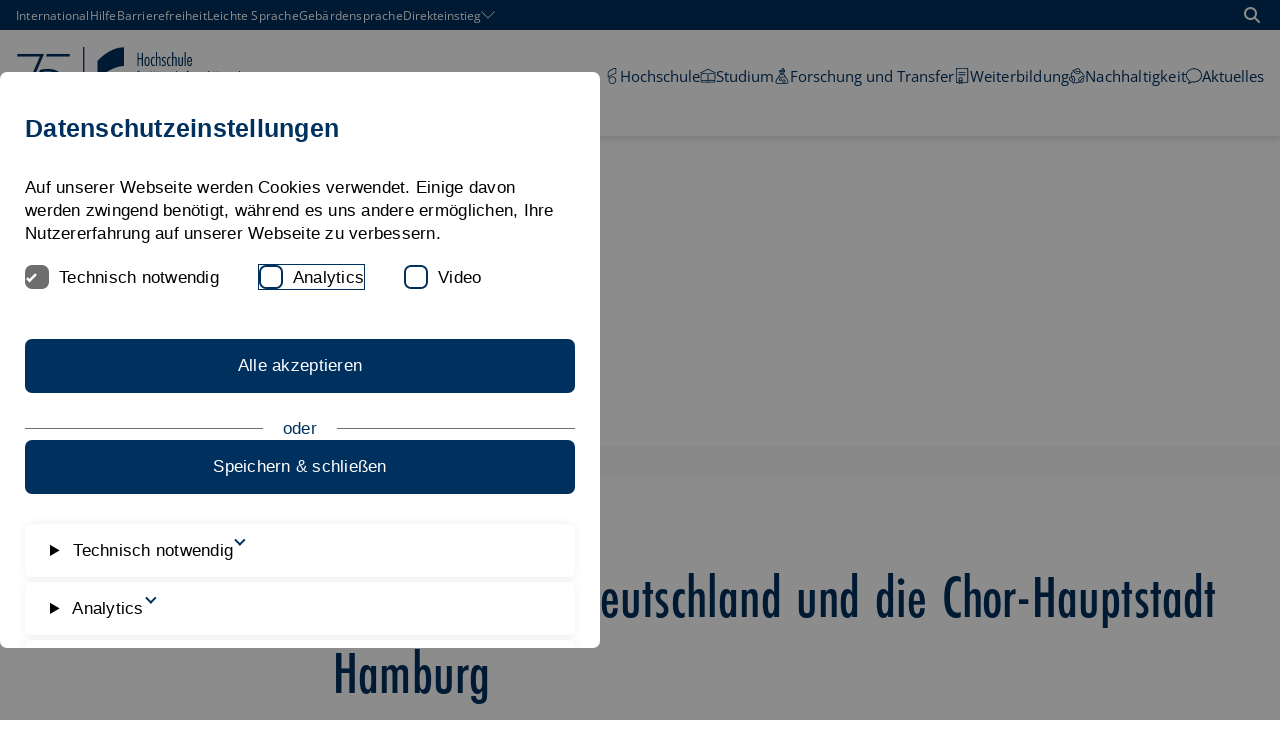

--- FILE ---
content_type: text/html; charset=utf-8
request_url: https://www.hfwu.de/hfwu-scout/anlaufstellen/studium-generale/termin-detail/event/chorwesen-in-deutschland-und-die-chor-hauptstadt-hamburg/
body_size: 31782
content:
<!DOCTYPE html>
<html dir="ltr" lang="de-de">
<head>

<meta charset="utf-8">
<!-- 
	********************************************************************************
	*                                                                *****  **     *
	*              TYPO3 by in2code.de - Wir leben TYPO3           ******  ****    *
	*                                                               *****  **      *
	* www.in2code.de / info(at)in2code(dot)de / +49 8031 8873983     *****         *
	*                                                                  **          *
	********************************************************************************

	This website is powered by TYPO3 - inspiring people to share!
	TYPO3 is a free open source Content Management Framework initially created by Kasper Skaarhoj and licensed under GNU/GPL.
	TYPO3 is copyright 1998-2025 of Kasper Skaarhoj. Extensions are copyright of their respective owners.
	Information and contribution at https://typo3.org/
-->


<link rel="icon" href="/typo3conf/ext/in2template/Resources/Public/Images/favicon.ico" type="image/vnd.microsoft.icon">
<title>termin detail</title>
<meta http-equiv="x-ua-compatible" content="IE=edge" />
<meta name="generator" content="TYPO3 CMS" />
<meta name="viewport" content="width=device-width, initial-scale=1.0, user-scalable=yes" />
<meta name="robots" content="index,follow" />
<meta name="twitter:card" content="summary" />
<meta name="language" content="de" />
<meta name="date" content="2023-12-06" />
<meta name="title" content="termin detail" />


<link rel="stylesheet" href="/typo3conf/ext/powermail/Resources/Public/Css/Basic.css?1761665293" media="all">
<link rel="stylesheet" href="/typo3conf/ext/in2studyfinder/Resources/Public/Css/style.css?1761665292" media="all">
<link rel="stylesheet" href="/typo3conf/ext/in2template/Resources/Public/Css/styles.css?1761665283" media="all">






<link rel="canonical" href="https://www.hfwu.de/hfwu-scout/anlaufstellen/studium-generale/termin-detail/event/chorwesen-in-deutschland-und-die-chor-hauptstadt-hamburg/"/>
</head>
<body class="page11252 ">
<a href="#content" class="skip-link btn btn--primary">
	Zum Inhalt springen
</a>

<div class="page">
	<div class="page__header">
	<div class="c-menu-container">
		
	


		
	
	<nav class="c-top-menu" aria-label="Top">
		<div class="container">
			<div class="flex flex--no-gutters flex--space-between flex--middle">
				<ol>
					
						
								<li><a href="https://www.hfwu.com/">International</a></li>
							
					
						
								<li><a href="/hilfe/">Hilfe</a></li>
							
					
						
								<li><a href="/erklaerung-zur-barrierefreiheit/">Barrierefreiheit</a></li>
							
					
						
								<li><a href="/leichte-sprache/">Leichte Sprache</a></li>
							
					
						
								<li><a href="/gebaerdensprache/">Gebärdensprache</a></li>
							
					
						
								<li>
									<button type="button">
										<span>Direkteinstieg</span>

										<svg width="14" height="14" aria-hidden="true" focusable="false">
											<use xlink:href="/typo3conf/ext/in2template/Resources/Public/Images/svg/sprite.symbol.svg#angle-down-custom"></use>
										</svg>
									</button>
									<ol class="sub">
										
											<li><a href="/hochschule/anlaufstellen/">Anlaufstellen</a></li>
										
											<li><a href="/studium/berufseinstieg-karriere/">Berufseinstieg & Karriere</a></li>
										
											<li><a href="/studium/bewerbung/">Bewerbungsportal</a></li>
										
											<li><a href="/hochschule-fuer-wirtschaft-und-umwelt-nuertingen-geislingen/aktuelles/">Bibliothek</a></li>
										
											<li><a href="/hochschule/campus/">Campus</a></li>
										
											<li><a href="https://selma.hfwu.de">Selma</a></li>
										
											<li><a href="https://neo.hfwu.de/">HfWU-neo</a></li>
										
											<li><a href="/hfwu-scout/anlaufstellen/international-office/neu-international-office/">International Office</a></li>
										
											<li><a href="/hochschule/campus/mensaplaene/">Mensapläne</a></li>
										
											<li><a href="/hfwu-scout/anlaufstellen/pruefungsausschuesse-fakultaeten/">Prüfungsausschüsse</a></li>
										
											<li><a href="/studium/service/">Service</a></li>
										
											<li><a href="/studium/studienangebot/">Studienangebot</a></li>
										
											<li><a href="/hfwu-scout/anlaufstellen/studienberatung/">Zentrale Studienberatung</a></li>
										
											<li><a href="/hfwu-scout/anlaufstellen/studierendensekretariat/">Studierendensekretariat</a></li>
										
											<li><a href="https://outlook.hfwu.de/owa">Webmail</a></li>
										
									</ol>
								</li>
							
					

					
						
					
						
					
				</ol>

				<a href="/suchergebnisse/" class="btn btn--search">
					<svg width="16" height="16" viewBox="0 0 24 24" role="img" aria-hidden="true" focusable="false">
						<use xlink:href="/typo3conf/ext/in2template/Resources/Public/Images/svg/sprite.symbol.svg#magnifying-glass"></use>
					</svg>
					<span class="visually-hidden">
						Suche öffnen
					</span>
				</a>
			</div>
		</div>
	</nav>


		
	<div class="container">
		<div class="flex flex--no-gutters flex--space-between flex--middle">
			<div class="flex flex--no-gutters flex--middle">
				<div>
					<a class="page__header-logo page__header-logo--mobile" href="/">
						<svg xmlns="http://www.w3.org/2000/svg" viewBox="0 0 2248.69 936.03" aria-hidden="true" width="122"><defs><style>.cls-1{stroke:#00305d;stroke-miterlimit:10;}.cls-1,.cls-2{fill:#00305d;}.cls-3{fill:#fbba00;}.cls-3,.cls-2{stroke-width:0px;}</style></defs><path class="cls-1" d="M230.6,700.75l193.21-436.34H157.42v-29.95h314.44l-13,29.94-192.89,436.35h-35.37Z"/><polygon class="cls-1" points="775.05 264.4 493.5 264.4 506.48 234.46 775.05 234.46 775.05 264.4"/><path class="cls-2" d="M421.06,603.38c-2.38,0-4.47-.16-6.2-.47-1.75-.31-3.25-.73-4.45-1.24l-.78-.33v-8.73l1.72.65c1.17.44,2.6.81,4.26,1.09,1.68.29,3.47.43,5.32.43,3.22,0,5.87-.63,7.88-1.87,2.01-1.24,3.46-3.03,4.43-5.49,1.01-2.54,1.52-5.76,1.52-9.56v-72.16h9.17v72.03c0,5.12-.82,9.65-2.45,13.46-1.66,3.89-4.22,6.93-7.6,9.04-3.36,2.09-7.68,3.15-12.82,3.15Z"/><path class="cls-2" d="M442.66,506.98v70.76c0,4.97-.78,9.29-2.35,12.96-1.57,3.67-3.93,6.48-7.11,8.46-3.17,1.97-7.22,2.96-12.15,2.96-2.32,0-4.31-.15-5.98-.45s-3.06-.69-4.18-1.16v-6.04c1.24.47,2.74.86,4.5,1.16,1.76.3,3.6.45,5.53.45,3.47,0,6.32-.69,8.55-2.06,2.23-1.37,3.88-3.41,4.95-6.11,1.07-2.7,1.61-6.04,1.61-10.03v-70.89h6.62M445.21,504.43h-11.72v73.44c0,3.64-.48,6.7-1.43,9.09-.87,2.2-2.15,3.79-3.92,4.88-1.81,1.11-4.24,1.68-7.22,1.68-1.78,0-3.49-.14-5.1-.41-1.58-.27-2.94-.62-4.03-1.03l-3.45-1.31v11.42l1.56.66c1.31.55,2.85.98,4.72,1.32,1.81.33,3.98.49,6.43.49,5.39,0,9.93-1.12,13.5-3.34,3.61-2.24,6.34-5.48,8.1-9.62,1.69-3.96,2.55-8.66,2.55-13.96v-73.31h0Z"/><path class="cls-2" d="M526.47,602.58l-12.79-33.24h-37.74l-13.05,33.24h-9.49l37.97-96.87h7.79l36.98,96.87h-9.67ZM510.6,560.81l-12.36-33.52c-.34-.9-.76-2.07-1.26-3.49-.5-1.42-1.01-2.92-1.55-4.51-.1-.29-.19-.57-.29-.85-.1.29-1.3,3.8-1.77,5.19-.48,1.42-.94,2.7-1.37,3.81l-12.84,33.38h31.42Z"/><path class="cls-2" d="M498.28,506.98l36.01,94.32h-6.94l-12.79-33.24h-39.48l-13.05,33.24h-6.75l36.97-94.32h6.04M477.32,562.08h35.11l-12.99-35.23c-.34-.9-.76-2.06-1.25-3.47-.49-1.41-1.01-2.91-1.54-4.5-.54-1.59-1.06-3.09-1.58-4.5-.43,1.5-.9,3-1.41,4.5-.51,1.5-1.01,2.95-1.48,4.34-.47,1.39-.92,2.65-1.35,3.76l-13.5,35.11M500.03,504.43h-9.54l-.63,1.62-36.97,94.32-1.36,3.48h12.22l.63-1.62,12.42-31.62h35.99l12.17,31.61.63,1.63h12.39l-1.32-3.46-36.01-94.32-.63-1.64h0ZM481.03,559.53l12.17-31.64c.44-1.13.9-2.43,1.39-3.86.18-.54.37-1.09.56-1.65.22.63.43,1.24.63,1.83.5,1.42.93,2.61,1.28,3.54l11.72,31.78h-27.74Z"/><polygon class="cls-2" points="607.85 602.58 607.85 556.28 555.49 556.28 555.49 602.58 546.32 602.58 546.32 506.03 555.49 506.03 555.49 547.69 607.85 547.69 607.85 506.03 617.02 506.03 617.02 602.58 607.85 602.58"/><path class="cls-2" d="M615.75,507.3v94h-6.62v-46.29h-54.91v46.29h-6.62v-94h6.62v41.66h54.91v-41.66h6.62M618.29,504.75h-11.72v41.66h-49.81v-41.66h-11.72v99.09h11.72v-46.29h49.81v46.29h11.72v-99.09h0Z"/><path class="cls-2" d="M695.78,602.58l-24.24-40.89h-21.34v40.89h-9.17v-96.55h24.1c7.56,0,13.97.84,19.07,2.51,5.25,1.71,9.26,4.58,11.94,8.53,2.66,3.93,4.01,9.25,4.01,15.83,0,4.94-.92,9.25-2.74,12.83-1.82,3.57-4.37,6.55-7.56,8.85-2.74,1.97-5.88,3.55-9.36,4.71l26.11,43.3h-10.83ZM667.63,553.29c7.33,0,13.09-1.76,17.14-5.22,4.05-3.46,6.02-8.34,6.02-14.91,0-7.18-2.04-11.96-6.22-14.61-4.32-2.73-11.08-4.11-20.09-4.11h-14.29v38.86h17.44Z"/><path class="cls-2" d="M665.13,507.3c7.46,0,13.68.81,18.68,2.44,4.99,1.63,8.75,4.31,11.28,8.04,2.53,3.73,3.79,8.77,3.79,15.11,0,4.76-.87,8.84-2.6,12.25-1.74,3.41-4.13,6.2-7.17,8.39-3.05,2.19-6.56,3.86-10.55,5.02l25.78,42.76h-7.84l-24.24-40.89h-23.34v40.89h-6.62v-94h22.83M648.92,554.56h18.71c7.67,0,13.66-1.84,17.97-5.53,4.31-3.69,6.46-8.98,6.46-15.88,0-7.59-2.27-12.82-6.82-15.69-4.54-2.87-11.47-4.31-20.77-4.31h-15.56v41.41M665.13,504.75h-25.37v99.09h11.72v-40.89h19.34l23.5,39.64.74,1.25h13.81l-2.33-3.86-24.14-40.03c3.01-1.14,5.76-2.6,8.21-4.35,3.36-2.42,6.04-5.55,7.95-9.3,1.91-3.75,2.88-8.26,2.88-13.4,0-6.83-1.42-12.4-4.23-16.54-2.84-4.19-7.08-7.23-12.6-9.03-5.23-1.7-11.78-2.57-19.47-2.57h0ZM651.47,515.7h13.01c8.77,0,15.3,1.32,19.41,3.91,3.79,2.4,5.63,6.82,5.63,13.54,0,6.18-1.82,10.74-5.57,13.95-3.81,3.26-9.3,4.92-16.31,4.92h-16.16v-36.31h0Z"/><polygon class="cls-2" points="719.28 602.58 719.28 506.03 773.2 506.03 773.2 514.55 728.44 514.55 728.44 547.63 770.69 547.63 770.69 556.15 728.44 556.15 728.44 594.05 773.2 594.05 773.2 602.58 719.28 602.58"/><path class="cls-2" d="M771.92,507.3v5.98h-44.75v35.62h42.24v5.98h-42.24v40.44h44.75v5.98h-51.37v-94h51.37M774.47,504.75h-56.47v99.09h56.47v-11.07h-44.75v-35.35h42.24v-11.07h-42.24v-30.53h44.75v-11.07h0Z"/><path class="cls-1" d="M614.5,427.04c-27.86-12.11-60.71-18.17-98.56-18.17-27.28,0-52.01,2.39-74.23,7.17-6.93,1.49-12.93,4.08-18.36,7.19l-15.04,34.07c11.02-4.34,23.07-8.17,36.22-11.46,22.92-5.74,46.84-8.6,71.76-8.6,30.09,0,56.3,4.62,78.64,13.86,22.33,9.24,39.67,22.78,52.01,40.63.62.89,1.15,1.84,1.74,2.76,8.4-7.59,16.79-15.18,25.19-22.76-14.83-19-34.59-33.91-59.37-44.68Z"/><path class="cls-1" d="M648.74,615.66c-.59.91-1.12,1.86-1.74,2.76-12.34,17.85-29.68,31.39-52.01,40.63-22.34,9.24-48.55,13.86-78.64,13.86-24.92,0-48.84-2.87-71.76-8.6-21.85-5.47-40.74-12.4-56.71-20.77l-10.53,23.86-1.3,2.81c15.28,8.07,43.5,19.11,65.72,23.89,22.22,4.78,46.95,7.17,74.23,7.17,37.85,0,70.7-6.05,98.56-18.17,24.77-10.77,44.54-25.67,59.37-44.68-8.4-7.59-16.79-15.18-25.19-22.76Z"/><rect class="cls-2" x="931.93" y="156.1" width="14.41" height="623.52"/><path class="cls-3" d="M1273.95,499.07c-77.48,0-140.29,62.83-140.29,140.3s62.8,140.3,140.29,140.3,140.31-62.8,140.31-140.3-62.82-140.3-140.31-140.3"/><path class="cls-2" d="M1414.27,156.1c-51.56,0-163.36,7.3-311.79,155.74v218.41c155.89-155.88,303.17-155.9,311.79-155.9v-218.25"/><path class="cls-2" d="M1674.22,600.28h-23.23v-129.07h-57.4v129.07h-23.23v-250.16h23.23v99.85h57.4v-99.85h23.23v250.16Z"/><path class="cls-2" d="M1763.8,449.97h-28.2v150.31h-21.56v-150.31h-18.25v-19.9h18.25v-50.1c0-14.37,2.26-25.93,6.8-34.66,4.53-8.73,12.88-13.11,25.05-13.11,3.08,0,6.25.28,9.45.84s6.35,1.49,9.45,2.81v23.56c-2.43-1.77-4.87-3.43-7.3-4.98-2.43-1.55-5.19-2.33-8.29-2.33-5.98,0-9.73,2.43-11.28,7.3-1.55,4.87-2.33,11.5-2.33,19.9v50.76h28.2v19.9Z"/><path class="cls-2" d="M1917.08,600.28h-21.24l-25.21-168.54c-.66-4.42-1.22-10.63-1.66-18.59s-.89-15.37-1.32-22.23h-1.32c-.66,6.85-1.28,14.33-1.83,22.4-.55,8.07-1.16,14.21-1.83,18.41l-29.2,168.54h-21.24l-39.81-250.16h23.89l22.24,167.21c.88,6.21,1.6,12.4,2.15,18.59s1.16,12.38,1.83,18.58h1.32c.89-6.19,1.61-12.38,2.16-18.58.55-6.19,1.38-12.38,2.49-18.59l28.86-167.21h19.91l23.89,167.21c.88,6.21,1.7,12.4,2.49,18.59.77,6.19,1.6,12.38,2.49,18.58h1.32c.66-6.19,1.27-12.38,1.83-18.58.54-6.19,1.38-12.38,2.49-18.59l25.88-167.21h23.56l-44.13,250.16Z"/><path class="cls-2" d="M2092.59,520.98c0,11.5-.45,22.29-1.32,32.35-.89,10.07-3.1,18.81-6.64,26.21-3.54,7.41-8.79,13.28-15.76,17.59-6.96,4.31-16.53,6.46-28.69,6.46s-22.4-2.22-29.36-6.64c-6.98-4.42-12.17-10.4-15.6-17.91s-5.53-16.25-6.3-26.21c-.78-9.95-1.16-20.56-1.16-31.85v-170.86h23.23v169.53c0,10.4.27,19.41.82,27.04.55,7.64,1.83,13.99,3.83,19.08,1.99,5.1,4.91,8.91,8.79,11.45,3.87,2.54,9.13,3.81,15.76,3.81s11.88-1.27,15.75-3.81c3.87-2.54,6.8-6.35,8.8-11.45,1.99-5.08,3.26-11.44,3.81-19.08.55-7.62.82-16.64.82-27.04v-169.53h23.23v170.86Z"/></svg>
						<span class="visually-hidden">HfWU Logo</span>
					</a>
					<a class="page__header-logo page__header-logo--desktop" href="/">
						<svg xmlns="http://www.w3.org/2000/svg" viewBox="0 0 2976.56 935.69" aria-hidden="true" width="253"><defs><style>.cls-1{stroke:#00305d;stroke-miterlimit:10;}.cls-1,.cls-2{fill:#00305d;}.cls-3{fill:#fbba00;}.cls-3,.cls-2{stroke-width:0px;}</style></defs><path class="cls-1" d="M229.8,700.75l193.21-436.34H156.62v-29.95h314.44l-13,29.94-192.89,436.35h-35.37Z"/><polygon class="cls-1" points="774.25 264.4 492.7 264.4 505.68 234.46 774.25 234.46 774.25 264.4"/><path class="cls-2" d="M420.26,603.38c-2.38,0-4.47-.16-6.21-.47-1.75-.31-3.25-.73-4.45-1.24l-.78-.33v-8.73l1.72.65c1.17.44,2.6.81,4.26,1.09,1.68.29,3.47.43,5.32.43,3.22,0,5.87-.63,7.88-1.87,2.01-1.24,3.46-3.03,4.43-5.49,1.01-2.54,1.52-5.76,1.52-9.56v-72.16h9.17v72.03c0,5.12-.82,9.65-2.45,13.46-1.67,3.89-4.22,6.93-7.6,9.04-3.36,2.09-7.68,3.15-12.82,3.15Z"/><path class="cls-2" d="M441.86,506.98v70.76c0,4.97-.78,9.29-2.35,12.96-1.57,3.66-3.93,6.48-7.11,8.45-3.17,1.97-7.22,2.96-12.15,2.96-2.32,0-4.31-.15-5.98-.45-1.67-.3-3.06-.69-4.18-1.16v-6.04c1.24.47,2.74.86,4.5,1.16,1.76.3,3.6.45,5.53.45,3.47,0,6.32-.69,8.55-2.06,2.23-1.37,3.88-3.41,4.95-6.11,1.07-2.7,1.61-6.04,1.61-10.03v-70.89h6.62M444.41,504.43h-11.72v73.44c0,3.64-.48,6.7-1.43,9.09-.87,2.2-2.15,3.79-3.92,4.88-1.81,1.11-4.24,1.68-7.22,1.68-1.78,0-3.49-.14-5.1-.41-1.58-.27-2.94-.62-4.03-1.03l-3.45-1.31v11.42l1.56.66c1.31.55,2.85.98,4.72,1.32,1.81.32,3.97.49,6.43.49,5.39,0,9.93-1.12,13.5-3.34,3.61-2.24,6.33-5.48,8.1-9.62,1.69-3.96,2.55-8.66,2.55-13.96v-73.31h0Z"/><path class="cls-2" d="M525.67,602.58l-12.79-33.24h-37.74l-13.05,33.24h-9.49l37.97-96.87h7.79l36.98,96.87h-9.67ZM509.8,560.81l-12.36-33.52c-.34-.9-.76-2.07-1.26-3.49-.5-1.42-1.01-2.92-1.55-4.51-.1-.29-.19-.57-.29-.85-.1.29-.19.57-.29.86-.51,1.5-1.01,2.94-1.48,4.33-.48,1.41-.94,2.69-1.37,3.81l-12.84,33.37h31.42Z"/><path class="cls-2" d="M497.48,506.98l36.01,94.32h-6.94l-12.79-33.24h-39.48l-13.05,33.24h-6.75l36.97-94.32h6.04M476.52,562.08h35.11l-12.99-35.23c-.34-.9-.76-2.06-1.25-3.47-.49-1.41-1.01-2.91-1.54-4.5-.54-1.59-1.06-3.09-1.58-4.5-.43,1.5-.9,3-1.41,4.5-.51,1.5-1.01,2.95-1.48,4.34-.47,1.39-.92,2.65-1.35,3.76l-13.5,35.11M499.23,504.43h-9.54l-.63,1.62-36.97,94.32-1.36,3.48h12.22l.63-1.62,12.42-31.63h35.99l12.17,31.61.63,1.63h12.39l-1.32-3.46-36.01-94.32-.63-1.64h0ZM480.23,559.53l12.17-31.64c.43-1.13.9-2.43,1.39-3.86.18-.54.37-1.09.56-1.65.21.63.43,1.24.63,1.83.49,1.42.92,2.61,1.28,3.54l11.72,31.78h-27.74Z"/><polygon class="cls-2" points="607.05 602.58 607.05 556.28 554.69 556.28 554.69 602.58 545.52 602.58 545.52 506.03 554.69 506.03 554.69 547.69 607.05 547.69 607.05 506.03 616.22 506.03 616.22 602.58 607.05 602.58"/><path class="cls-2" d="M614.95,507.3v94h-6.62v-46.29h-54.91v46.29h-6.62v-94h6.62v41.66h54.91v-41.66h6.62M617.5,504.75h-11.72v41.66h-49.81v-41.66h-11.72v99.09h11.72v-46.29h49.81v46.29h11.72v-99.09h0Z"/><path class="cls-2" d="M694.98,602.58l-24.24-40.89h-21.34v40.89h-9.17v-96.55h24.1c7.56,0,13.97.84,19.07,2.51,5.25,1.71,9.26,4.58,11.94,8.53,2.66,3.93,4.01,9.25,4.01,15.83,0,4.94-.92,9.26-2.74,12.83-1.82,3.57-4.37,6.55-7.56,8.85-2.74,1.97-5.88,3.55-9.36,4.71l26.11,43.3h-10.83ZM666.84,553.28c7.33,0,13.09-1.76,17.14-5.22,4.05-3.47,6.02-8.34,6.02-14.91,0-7.18-2.04-11.96-6.22-14.61-4.32-2.73-11.08-4.11-20.09-4.11h-14.29v38.86h17.44Z"/><path class="cls-2" d="M664.33,507.3c7.46,0,13.68.81,18.68,2.44,4.99,1.63,8.75,4.31,11.28,8.04,2.53,3.73,3.79,8.77,3.79,15.11,0,4.76-.87,8.84-2.6,12.25-1.74,3.41-4.13,6.2-7.17,8.39-3.05,2.19-6.56,3.86-10.55,5.02l25.78,42.76h-7.84l-24.24-40.89h-23.34v40.89h-6.62v-94h22.83M648.13,554.56h18.71c7.67,0,13.66-1.84,17.97-5.53,4.31-3.69,6.46-8.98,6.46-15.88,0-7.59-2.27-12.82-6.82-15.69-4.54-2.87-11.47-4.31-20.77-4.31h-15.56v41.41M664.33,504.75h-25.37v99.09h11.72v-40.89h19.34l23.5,39.64.74,1.25h13.81l-2.33-3.86-24.14-40.03c3.01-1.14,5.76-2.6,8.21-4.35,3.36-2.42,6.04-5.55,7.95-9.3,1.91-3.75,2.88-8.26,2.88-13.4,0-6.83-1.42-12.4-4.23-16.54-2.84-4.19-7.08-7.23-12.6-9.03-5.23-1.7-11.78-2.57-19.47-2.57h0ZM650.67,515.7h13.01c8.77,0,15.3,1.32,19.41,3.91,3.79,2.4,5.63,6.82,5.63,13.54,0,6.18-1.82,10.74-5.57,13.95-3.81,3.26-9.3,4.92-16.31,4.92h-16.16v-36.31h0Z"/><polygon class="cls-2" points="718.48 602.58 718.48 506.03 772.4 506.03 772.4 514.55 727.65 514.55 727.65 547.63 769.89 547.63 769.89 556.15 727.65 556.15 727.65 594.05 772.4 594.05 772.4 602.58 718.48 602.58"/><path class="cls-2" d="M771.12,507.3v5.98h-44.75v35.62h42.24v5.98h-42.24v40.44h44.75v5.98h-51.37v-94h51.37M773.67,504.75h-56.47v99.09h56.47v-11.07h-44.75v-35.35h42.24v-11.07h-42.24v-30.53h44.75v-11.07h0Z"/><path class="cls-1" d="M613.7,427.04c-27.86-12.11-60.71-18.17-98.56-18.17-27.28,0-52.01,2.39-74.23,7.17-6.93,1.49-12.93,4.08-18.36,7.19l-15.04,34.07c11.02-4.34,23.07-8.17,36.22-11.46,22.92-5.74,46.84-8.6,71.76-8.6,30.09,0,56.3,4.62,78.64,13.86,22.33,9.24,39.67,22.78,52.01,40.63.62.89,1.15,1.84,1.74,2.76,8.4-7.59,16.79-15.18,25.19-22.76-14.83-19-34.59-33.91-59.37-44.68Z"/><path class="cls-1" d="M647.94,615.66c-.59.91-1.12,1.86-1.74,2.76-12.34,17.85-29.68,31.39-52.01,40.63-22.34,9.24-48.55,13.86-78.64,13.86-24.92,0-48.84-2.87-71.76-8.6-21.85-5.47-40.74-12.4-56.71-20.77l-10.53,23.86-1.3,2.81c15.28,8.07,43.5,19.11,65.72,23.89,22.22,4.78,46.95,7.17,74.23,7.17,37.85,0,70.7-6.05,98.56-18.17,24.77-10.77,44.54-25.67,59.37-44.68-8.4-7.59-16.79-15.18-25.19-22.76Z"/><rect class="cls-1" x="930.85" y="156.1" width="14.41" height="623.52"/><path class="cls-3" d="M1272.87,499.07c-77.48,0-140.29,62.83-140.29,140.3s62.8,140.3,140.29,140.3,140.31-62.8,140.31-140.3-62.82-140.3-140.31-140.3"/><path class="cls-2" d="M1413.2,156.1c-51.56,0-163.36,7.3-311.79,155.74v218.41c155.89-155.88,303.17-155.9,311.79-155.9v-218.25"/><path class="cls-2" d="M1633.95,374.37h-14.47v-80.36h-35.73v80.36h-14.47v-155.78h14.47v62.19h35.73v-62.19h14.47v155.78Z"/><path class="cls-2" d="M1683.05,266.72c7.02,0,12.53,1.93,16.53,5.79,4,3.87,7.02,8.58,9.08,14.15,2.08,5.59,3.38,11.51,3.94,17.77.54,6.27.82,11.89.82,16.84s-.27,10.6-.82,16.94c-.56,6.33-1.86,12.29-3.94,17.87-2.06,5.57-5.08,10.3-9.08,14.15-4,3.85-9.51,5.79-16.53,5.79s-12.55-1.93-16.53-5.79c-4-3.85-7.03-8.58-9.09-14.15-2.06-5.59-3.38-11.54-3.92-17.87-.56-6.34-.83-11.99-.83-16.94s.27-10.57.83-16.84c.54-6.26,1.86-12.19,3.92-17.77,2.06-5.57,5.1-10.28,9.09-14.15,3.98-3.85,9.5-5.79,16.53-5.79ZM1683.05,279.33c-2.62,0-4.9.8-6.82,2.38-1.93,1.59-3.48,3.65-4.65,6.2-1.17,2.55-2.11,5.41-2.79,8.58s-1.2,6.3-1.55,9.4c-.34,3.09-.54,6.03-.62,8.78-.07,2.76-.1,4.96-.1,6.62,0,2.62.1,6.27.3,10.94.21,4.68.83,9.34,1.86,13.95,1.03,4.61,2.69,8.65,4.96,12.09,2.28,3.45,5.41,5.17,9.41,5.17s7.12-1.72,9.4-5.17c2.28-3.44,3.92-7.48,4.96-12.09s1.66-9.27,1.86-13.95c.2-4.67.32-8.32.32-10.94,0-1.66-.04-3.85-.11-6.62-.06-2.75-.27-5.69-.62-8.78-.34-3.09-.86-6.23-1.55-9.4-.69-3.17-1.62-6.03-2.79-8.58s-2.72-4.61-4.64-6.2c-1.93-1.58-4.21-2.38-6.82-2.38Z"/><path class="cls-2" d="M1772.56,286.36c-1.65-1.79-3.55-3.41-5.69-4.86-2.13-1.45-4.51-2.18-7.12-2.18-4.41,0-7.85,1.62-10.34,4.86-2.48,3.24-4.37,7.13-5.67,11.67-1.32,4.55-2.13,9.24-2.48,14.05-.34,4.83-.52,8.75-.52,11.79,0,2.61.2,6.26.62,10.94.42,4.68,1.23,9.29,2.48,13.85,1.25,4.54,3.06,8.51,5.47,11.87,2.41,3.38,5.61,5.07,9.61,5.07,3.17,0,5.79-1,7.85-2.99,2.06-2.01,3.85-4.17,5.37-6.52h.42v16.74c-1.93,1.65-4.31,2.96-7.13,3.92-2.82.96-5.54,1.45-8.15,1.45-6.07,0-11.06-1.89-14.98-5.69-3.92-3.78-7.03-8.36-9.29-13.73-2.28-5.37-3.87-11.09-4.75-17.16-.9-6.06-1.35-11.36-1.35-15.91,0-3.29.13-7.02.42-11.16.27-4.12.83-8.29,1.65-12.49.83-4.21,1.96-8.31,3.41-12.3,1.45-3.98,3.31-7.53,5.59-10.64,2.26-3.09,5.03-5.57,8.26-7.43,3.24-1.86,7.13-2.79,11.67-2.79,2.48,0,4.98.34,7.53,1.03,2.55.7,4.93,1.73,7.13,3.11v15.5Z"/><path class="cls-2" d="M1800.73,276.85c2.75-3.17,5.89-5.64,9.4-7.43,3.51-1.79,7.33-2.69,11.47-2.69,4.81,0,8.61.97,11.36,2.89,2.75,1.93,4.78,4.41,6.1,7.45,1.3,3.02,2.13,6.43,2.48,10.23.34,3.78.52,7.53.52,11.26v75.82h-13.43v-73.54c0-8.26-.72-14.19-2.16-17.77-1.45-3.58-4.73-5.37-9.82-5.37-3.85,0-6.85.93-8.98,2.79-2.13,1.86-3.72,4.2-4.75,7.02-1.03,2.82-1.65,5.86-1.86,9.09-.2,3.24-.3,6.23-.3,8.98v68.8h-13.43v-165.28h13.43v67.76Z"/><path class="cls-2" d="M1901.63,290.07h-.4c-1.93-2.75-4.41-5.23-7.45-7.43-3.02-2.21-6.4-3.31-10.13-3.31-4,0-7.19,1.35-9.6,4.04-2.42,2.68-3.62,6.02-3.62,10.01,0,2.48.49,4.8,1.45,6.93.96,2.13,2.28,4.12,3.92,5.99,1.66,1.86,3.51,3.61,5.59,5.27,2.06,1.65,4.12,3.38,6.19,5.16,2.21,1.8,4.34,3.65,6.42,5.59,2.06,1.93,3.88,4.07,5.47,6.4,1.58,2.35,2.85,4.9,3.82,7.65.96,2.75,1.45,5.86,1.45,9.29,0,4.27-.69,8.24-2.06,11.89-1.39,3.64-3.31,6.85-5.79,9.6-2.49,2.76-5.51,4.93-9.09,6.52-3.58,1.58-7.58,2.38-11.99,2.38-3.31,0-6.67-.7-10.13-2.08-3.44-1.37-6.47-3.09-9.08-5.16v-15.71c2.61,2.76,5.4,5.17,8.36,7.23,2.95,2.08,6.43,3.11,10.43,3.11,4.68,0,8.44-1.59,11.27-4.75,2.82-3.17,4.22-6.96,4.22-11.37,0-2.61-.49-5.06-1.45-7.33-.96-2.26-2.23-4.4-3.82-6.4-1.58-1.99-3.41-3.92-5.47-5.79-2.06-1.86-4.2-3.75-6.4-5.69-2.06-1.78-4.14-3.71-6.2-5.77-2.06-2.08-3.92-4.24-5.57-6.52-1.66-2.28-2.96-4.71-3.92-7.33-.97-2.62-1.45-5.51-1.45-8.68,0-7.99,2.41-14.49,7.22-19.52,4.83-5.03,11.23-7.55,19.22-7.55,3.44,0,6.72.63,9.81,1.86,3.11,1.25,6.03,2.89,8.78,4.96v16.53Z"/><path class="cls-2" d="M1962.45,286.36c-1.65-1.79-3.55-3.41-5.69-4.86s-4.51-2.18-7.12-2.18c-4.41,0-7.85,1.62-10.34,4.86-2.48,3.24-4.37,7.13-5.67,11.67-1.32,4.55-2.13,9.24-2.48,14.05-.34,4.83-.52,8.75-.52,11.79,0,2.61.2,6.26.62,10.94.42,4.68,1.23,9.29,2.48,13.85,1.25,4.54,3.06,8.51,5.47,11.87,2.41,3.38,5.61,5.07,9.61,5.07,3.17,0,5.79-1,7.85-2.99,2.06-2.01,3.85-4.17,5.37-6.52h.42v16.74c-1.93,1.65-4.31,2.96-7.13,3.92-2.82.96-5.54,1.45-8.15,1.45-6.07,0-11.06-1.89-14.98-5.69-3.92-3.78-7.03-8.36-9.29-13.73-2.28-5.37-3.87-11.09-4.75-17.16-.9-6.06-1.35-11.36-1.35-15.91,0-3.29.13-7.02.42-11.16.27-4.12.83-8.29,1.65-12.49.83-4.21,1.96-8.31,3.41-12.3,1.45-3.98,3.31-7.53,5.59-10.64,2.26-3.09,5.03-5.57,8.26-7.43s7.13-2.79,11.67-2.79c2.48,0,4.98.34,7.53,1.03,2.55.7,4.93,1.73,7.13,3.11v15.5Z"/><path class="cls-2" d="M1990.62,276.85c2.75-3.17,5.89-5.64,9.4-7.43,3.51-1.79,7.33-2.69,11.47-2.69,4.81,0,8.61.97,11.36,2.89,2.75,1.93,4.78,4.41,6.1,7.45,1.3,3.02,2.13,6.43,2.48,10.23.34,3.78.52,7.53.52,11.26v75.82h-13.43v-73.54c0-8.26-.72-14.19-2.16-17.77-1.45-3.58-4.73-5.37-9.82-5.37-3.85,0-6.85.93-8.98,2.79-2.13,1.86-3.72,4.2-4.75,7.02-1.03,2.82-1.65,5.86-1.86,9.09-.2,3.24-.3,6.23-.3,8.98v68.8h-13.43v-165.28h13.43v67.76Z"/><path class="cls-2" d="M2063.84,268.38v66.53c0,3.58.1,7.09.32,10.54.2,3.44.79,6.5,1.75,9.19.96,2.68,2.38,4.81,4.24,6.4,1.86,1.58,4.44,2.38,7.75,2.38s6.13-.8,8.05-2.38c1.93-1.59,3.35-3.72,4.24-6.4.9-2.69,1.48-5.76,1.76-9.19.27-3.45.42-6.96.42-10.54v-66.53h13.42v77.88c0,8.97-2.23,16.16-6.7,21.6-4.48,5.44-11.47,8.16-20.98,8.16s-16.5-2.69-20.97-8.06c-4.48-5.37-6.72-12.6-6.72-21.7v-77.88h13.43Z"/><path class="cls-2" d="M2137.82,374.37h-13.43v-165.28h13.43v165.28Z"/><path class="cls-2" d="M2168,324.17v3.09c0,2.62.17,5.99.52,10.13.34,4.14,1.1,8.13,2.28,11.99,1.16,3.85,2.82,7.16,4.96,9.91,2.13,2.76,5.06,4.14,8.78,4.14,2.89,0,5.24-.9,7.03-2.69,1.78-1.79,3.17-4,4.12-6.6.96-2.62,1.59-5.39,1.86-8.28.27-2.88.42-5.37.42-7.43h13.83c0,4-.44,8.19-1.33,12.6-.9,4.41-2.35,8.48-4.34,12.19-2.01,3.72-4.65,6.79-7.96,9.19-3.31,2.41-7.43,3.62-12.39,3.62-7.03,0-12.6-1.83-16.74-5.49-4.12-3.64-7.3-8.22-9.5-13.73-2.21-5.5-3.65-11.4-4.34-17.66-.7-6.27-1.03-12.09-1.03-17.46,0-3.17.13-6.72.4-10.64.29-3.92.8-7.92,1.56-11.99.74-4.07,1.85-8.06,3.29-11.99,1.45-3.92,3.28-7.36,5.49-10.33,2.19-2.96,4.86-5.37,7.95-7.23,3.09-1.86,6.79-2.79,11.06-2.79,6.2,0,11.19,1.79,14.98,5.37,3.78,3.59,6.67,7.99,8.68,13.23,1.99,5.23,3.34,10.77,4.02,16.63s1.03,11.13,1.03,15.81v6.4h-44.63ZM2198.99,312.8l-.2-1.86c-.14-2.48-.32-5.54-.53-9.18-.2-3.65-.79-7.13-1.75-10.44-.97-3.31-2.45-6.13-4.44-8.46-2.01-2.35-4.73-3.52-8.16-3.52-3.17,0-5.79,1.32-7.85,3.92-2.08,2.62-3.7,5.73-4.86,9.31-1.17,3.58-1.96,7.26-2.38,11.04-.42,3.8-.63,6.86-.63,9.19h30.79Z"/><path class="cls-2" d="M1592.86,487.78h-13.82v73.67h-10.57v-73.67h-8.95v-9.77h8.95v-24.56c0-7.05,1.1-12.7,3.34-16.99,2.22-4.28,6.32-6.43,12.27-6.43,1.52,0,3.06.14,4.64.42,1.56.27,3.11.73,4.63,1.37v11.54c-1.19-.86-2.38-1.68-3.58-2.43-1.19-.76-2.55-1.13-4.05-1.13-2.94,0-4.78,1.19-5.54,3.57-.76,2.39-1.13,5.64-1.13,9.77v24.88h13.82v9.77Z"/><path class="cls-2" d="M1613.41,478.01v52.38c0,2.82.09,5.59.26,8.29.16,2.71.62,5.13,1.37,7.23.76,2.12,1.88,3.8,3.34,5.04s3.49,1.88,6.1,1.88,4.81-.63,6.34-1.88c1.5-1.25,2.62-2.92,3.32-5.04.7-2.11,1.17-4.53,1.39-7.23.21-2.71.33-5.47.33-8.29v-52.38h10.57v61.31c0,7.06-1.76,12.72-5.28,17-3.52,4.28-9.04,6.43-16.51,6.43s-12.99-2.12-16.51-6.34c-3.52-4.24-5.28-9.93-5.28-17.09v-61.31h10.57ZM1605.78,453.62c0-2.06.73-3.82,2.19-5.28s3.22-2.21,5.28-2.21,3.82.74,5.28,2.21c1.46,1.46,2.19,3.22,2.19,5.28s-.73,3.82-2.19,5.28-3.22,2.19-5.28,2.19-3.82-.73-5.28-2.19c-1.46-1.46-2.19-3.22-2.19-5.28ZM1628.55,453.62c0-2.06.73-3.82,2.19-5.28s3.22-2.21,5.28-2.21,3.82.74,5.28,2.21c1.46,1.46,2.19,3.22,2.19,5.28s-.73,3.82-2.19,5.28-3.22,2.19-5.28,2.19-3.82-.73-5.28-2.19c-1.46-1.46-2.19-3.22-2.19-5.28Z"/><path class="cls-2" d="M1672.36,489.07h.33c.53-1.4,1.25-2.86,2.11-4.38.87-1.52,1.88-2.88,3.01-4.07,1.15-1.19,2.45-2.15,3.91-2.85,1.46-.7,3.06-1.06,4.8-1.06v12.36l-2.12-.16c-2.71,0-4.87.63-6.5,1.88-1.63,1.25-2.85,2.95-3.67,5.11-.8,2.18-1.32,4.7-1.53,7.56-.23,2.88-.33,6-.33,9.35v48.64h-10.57v-83.44h10.57v11.06Z"/><path class="cls-2" d="M1797.09,561.45h-10.4l-12.37-82.62c-.32-2.16-.59-5.2-.8-9.11-.23-3.9-.44-7.53-.66-10.9h-.64c-.33,3.37-.63,7.02-.9,10.98-.27,3.95-.56,6.96-.89,9.02l-14.31,82.62h-10.41l-19.52-122.64h11.72l10.9,81.98c.43,3.04.77,6.07,1.05,9.11s.57,6.07.9,9.11h.64c.43-3.04.79-6.07,1.06-9.11.27-3.04.67-6.07,1.22-9.11l14.15-81.98h9.77l11.7,81.98c.43,3.04.84,6.07,1.22,9.11.39,3.04.79,6.07,1.23,9.11h.64c.33-3.04.62-6.07.89-9.11.27-3.04.69-6.07,1.23-9.11l12.67-81.98h11.56l-21.64,122.64Z"/><path class="cls-2" d="M1844.34,453.29c0,2.18-.76,4.04-2.28,5.61s-3.37,2.36-5.53,2.36-4.04-.79-5.61-2.36c-1.58-1.58-2.35-3.44-2.35-5.61s.77-4.01,2.35-5.53c1.58-1.52,3.44-2.28,5.61-2.28s4.01.76,5.53,2.28c1.52,1.52,2.28,3.37,2.28,5.53ZM1841.73,561.45h-10.57v-83.44h10.57v83.44Z"/><path class="cls-2" d="M1868.19,489.07h.33c.53-1.4,1.25-2.86,2.11-4.38.87-1.52,1.88-2.88,3.01-4.07,1.15-1.19,2.45-2.15,3.91-2.85,1.46-.7,3.06-1.06,4.8-1.06v12.36l-2.12-.16c-2.71,0-4.87.63-6.5,1.88-1.63,1.25-2.85,2.95-3.67,5.11-.8,2.18-1.32,4.7-1.53,7.56-.23,2.88-.33,6-.33,9.35v48.64h-10.57v-83.44h10.57v11.06Z"/><path class="cls-2" d="M1924.08,487.78h-13.82v73.67h-10.58v-73.67h-8.94v-9.77h8.94v-22.77h10.58v22.77h13.82v9.77Z"/><path class="cls-2" d="M1966.23,495.1h-.33c-1.52-2.18-3.47-4.12-5.86-5.86-2.38-1.73-5.04-2.61-7.96-2.61-3.15,0-5.67,1.06-7.56,3.18-1.9,2.11-2.85,4.74-2.85,7.88,0,1.96.39,3.77,1.15,5.46.76,1.68,1.79,3.25,3.09,4.71,1.29,1.46,2.76,2.85,4.38,4.15,1.63,1.29,3.25,2.65,4.88,4.05,1.73,1.42,3.41,2.88,5.04,4.4,1.62,1.52,3.06,3.19,4.31,5.04,1.25,1.85,2.25,3.85,3.01,6.02.76,2.18,1.13,4.61,1.13,7.32,0,3.37-.54,6.49-1.62,9.35-1.09,2.88-2.61,5.4-4.55,7.56-1.95,2.18-4.34,3.88-7.16,5.13-2.82,1.25-5.96,1.88-9.42,1.88-2.61,0-5.27-.54-7.98-1.63-2.71-1.09-5.1-2.43-7.16-4.07v-12.36c2.06,2.18,4.25,4.07,6.59,5.7,2.33,1.62,5.07,2.43,8.22,2.43,3.68,0,6.63-1.25,8.87-3.74,2.22-2.49,3.34-5.47,3.34-8.95,0-2.06-.39-3.98-1.15-5.77s-1.76-3.47-3.01-5.04c-1.25-1.58-2.68-3.09-4.31-4.55-1.63-1.46-3.31-2.95-5.04-4.47-1.63-1.42-3.25-2.94-4.88-4.55-1.62-1.63-3.08-3.34-4.38-5.13-1.3-1.79-2.33-3.71-3.09-5.77-.76-2.06-1.15-4.34-1.15-6.83,0-6.29,1.9-11.41,5.7-15.37,3.8-3.95,8.84-5.94,15.12-5.94,2.71,0,5.28.49,7.72,1.48,2.45.97,4.74,2.28,6.92,3.9v13.02Z"/><path class="cls-2" d="M2014.77,492.16c-1.3-1.4-2.79-2.68-4.48-3.82-1.68-1.13-3.55-1.7-5.6-1.7-3.48,0-6.19,1.27-8.13,3.82-1.96,2.55-3.45,5.61-4.48,9.19-1.03,3.57-1.68,7.26-1.95,11.06-.27,3.8-.4,6.89-.4,9.27,0,2.06.16,4.94.49,8.62.33,3.68.97,7.32,1.95,10.9s2.41,6.69,4.31,9.35c1.89,2.65,4.41,3.98,7.56,3.98,2.49,0,4.55-.79,6.19-2.36,1.62-1.56,3.02-3.28,4.22-5.11h.33v13.16c-1.53,1.3-3.39,2.33-5.61,3.09-2.22.76-4.37,1.15-6.43,1.15-4.77,0-8.69-1.49-11.79-4.48-3.09-2.98-5.53-6.59-7.32-10.81s-3.04-8.72-3.74-13.49c-.72-4.77-1.06-8.95-1.06-12.53,0-2.59.1-5.53.33-8.78.21-3.25.64-6.53,1.29-9.84.66-3.31,1.55-6.53,2.69-9.68,1.13-3.14,2.61-5.93,4.38-8.38,1.79-2.43,3.97-4.38,6.52-5.84,2.53-1.48,5.6-2.21,9.18-2.21,1.96,0,3.94.27,5.94.82s3.87,1.36,5.61,2.43v12.2Z"/><path class="cls-2" d="M2037.63,484.69c2.18-2.49,4.64-4.45,7.4-5.86,2.76-1.4,5.77-2.12,9.02-2.12,3.8,0,6.77.76,8.95,2.28,2.16,1.52,3.77,3.48,4.8,5.86,1.03,2.39,1.68,5.07,1.95,8.05.27,2.99.42,5.94.42,8.87v59.69h-10.58v-57.9c0-6.5-.56-11.17-1.7-13.99-1.13-2.81-3.71-4.22-7.72-4.22-3.04,0-5.4.73-7.08,2.21-1.69,1.46-2.94,3.31-3.74,5.53-.82,2.22-1.3,4.6-1.48,7.15-.16,2.55-.24,4.91-.24,7.08v54.17h-10.57v-130.11h10.57v53.35Z"/><path class="cls-2" d="M2128.57,561.45h-10.57v-6.5h-.32c-1.53,2.38-3.45,4.28-5.79,5.69-2.32,1.4-5.01,2.12-8.05,2.12-3.35,0-6.29-.57-8.78-1.72-2.49-1.13-4.55-3.32-6.17-6.59-1.63-3.25-2.85-7.72-3.67-13.41-.82-5.7-1.22-13.1-1.22-22.2,0-4.67.13-9.5.4-14.48.27-4.98,1.09-9.51,2.45-13.58,1.35-4.07,3.41-7.43,6.17-10.08,2.76-2.66,6.7-4,11.79-4,2.94,0,5.4.6,7.4,1.79,2.01,1.2,3.82,2.94,5.46,5.21h.32v-5.7h10.57v83.44ZM2118.98,518.35c0-4.55-.13-8.81-.4-12.76-.27-3.95-.82-7.45-1.63-10.48-.8-3.04-1.98-5.43-3.49-7.16-1.52-1.73-3.57-2.61-6.17-2.61-2.94,0-5.24,1.03-6.92,3.09s-2.92,4.7-3.74,7.89c-.82,3.19-1.3,6.72-1.46,10.57-.17,3.85-.24,7.56-.24,11.14,0,8.68.32,15.42.97,20.25.64,4.81,1.52,8.39,2.61,10.73,1.07,2.33,2.35,3.77,3.81,4.31,1.48.54,2.96.82,4.48.82,2.59,0,4.68-.63,6.26-1.88,1.58-1.25,2.79-3.31,3.65-6.17.87-2.88,1.48-6.59,1.79-11.14.33-4.55.49-10.08.49-16.6Z"/><path class="cls-2" d="M2171.98,487.78h-13.82v73.67h-10.57v-73.67h-8.95v-9.77h8.95v-24.56c0-7.05,1.1-12.7,3.34-16.99,2.22-4.28,6.32-6.43,12.27-6.43,1.52,0,3.06.14,4.64.42,1.56.27,3.11.73,4.63,1.37v11.54c-1.19-.86-2.38-1.68-3.58-2.43-1.19-.76-2.55-1.13-4.05-1.13-2.94,0-4.78,1.19-5.54,3.57-.76,2.39-1.13,5.64-1.13,9.77v24.88h13.82v9.77Z"/><path class="cls-2" d="M2213.33,487.78h-13.82v73.67h-10.58v-73.67h-8.94v-9.77h8.94v-22.77h10.58v22.77h13.82v9.77Z"/><path class="cls-2" d="M2264.07,478.01v52.38c0,2.82.09,5.59.24,8.29.16,2.71.62,5.13,1.39,7.23.74,2.12,1.86,3.8,3.32,5.04,1.48,1.25,3.49,1.88,6.1,1.88s4.83-.63,6.34-1.88c1.52-1.25,2.64-2.92,3.34-5.04.7-2.11,1.16-4.53,1.37-7.23.21-2.71.33-5.47.33-8.29v-52.38h10.57v61.31c0,7.06-1.76,12.72-5.28,17-3.52,4.28-9.02,6.43-16.5,6.43s-12.99-2.12-16.51-6.34c-3.52-4.24-5.28-9.93-5.28-17.09v-61.31h10.57Z"/><path class="cls-2" d="M2323.01,484.69c2.16-2.49,4.64-4.45,7.4-5.86,2.76-1.4,5.77-2.12,9.02-2.12,3.68,0,6.62.76,8.78,2.28,2.16,1.52,3.8,3.49,4.88,5.94,1.07,2.43,1.76,5.14,2.03,8.13.26,2.98.4,5.87.4,8.69v59.69h-10.57v-58.55c0-2.49-.09-4.8-.24-6.92-.16-2.12-.57-3.95-1.22-5.53-.66-1.58-1.6-2.82-2.85-3.74-1.25-.92-2.95-1.39-5.13-1.39-3.04,0-5.39.73-7.08,2.21-1.68,1.46-2.92,3.31-3.74,5.53s-1.3,4.6-1.46,7.15c-.16,2.55-.24,4.91-.24,7.08v54.17h-10.57v-83.44h10.57v6.67Z"/><path class="cls-2" d="M2403.24,554.95h-.33c-1.52,2.38-3.44,4.28-5.77,5.69-2.33,1.4-5.01,2.12-8.05,2.12-4.34,0-7.81-1.23-10.41-3.67-2.61-2.43-4.61-5.69-6.02-9.75-1.42-4.07-2.33-8.74-2.76-13.99-.43-5.26-.66-10.76-.66-16.5s.23-11.04.66-16.18c.43-5.16,1.37-9.62,2.85-13.42,1.46-3.8,3.54-6.83,6.26-9.11,2.71-2.28,6.39-3.42,11.06-3.42,2.92,0,5.39.6,7.4,1.79,2.01,1.2,3.82,2.94,5.44,5.21h.33v-52.38h10.57v130.11h-10.57v-6.5ZM2404.21,518.35c0-4.77-.16-9.15-.49-13.16-.33-4.01-.9-7.49-1.7-10.41-.82-2.94-2.02-5.23-3.58-6.92-1.58-1.68-3.55-2.52-5.94-2.52-2.92,0-5.23,1.15-6.9,3.42-1.69,2.28-2.94,5.1-3.74,8.45-.82,3.37-1.3,6.95-1.48,10.74-.16,3.8-.24,7.15-.24,10.08,0,1.3-.03,3.09-.07,5.36-.06,2.28,0,4.78.16,7.49s.43,5.41.82,8.13c.37,2.71,1,5.2,1.86,7.48.87,2.28,2.03,4.12,3.49,5.53,1.48,1.42,3.34,2.12,5.61,2.12,2.82,0,5.04-.84,6.67-2.52,1.62-1.69,2.85-4.07,3.65-7.16.82-3.09,1.33-6.83,1.55-11.21.21-4.4.33-9.35.33-14.89Z"/><path class="cls-2" d="M2517.24,522.58c0,5.63-.21,10.91-.64,15.85-.44,4.93-1.53,9.21-3.27,12.85-1.73,3.64-4.3,6.5-7.72,8.62-3.41,2.11-8.11,3.17-14.06,3.17s-10.98-1.07-14.39-3.25c-3.42-2.16-5.97-5.1-7.65-8.78-1.68-3.68-2.71-7.96-3.09-12.85-.37-4.88-.56-10.08-.56-15.61v-83.77h11.37v83.11c0,5.1.14,9.52.42,13.26s.89,6.86,1.86,9.35c.99,2.49,2.42,4.37,4.31,5.61,1.9,1.25,4.48,1.86,7.73,1.86s5.83-.62,7.72-1.86c1.9-1.25,3.34-3.12,4.31-5.61s1.6-5.61,1.88-9.35c.26-3.74.4-8.16.4-13.26v-83.11h11.39v83.77Z"/><path class="cls-2" d="M2544.99,485.02h.33c1.85-2.51,4.15-4.51,6.92-6.03,2.76-1.52,5.71-2.28,8.87-2.28,3.47,0,6.56.87,9.27,2.61,2.71,1.73,4.77,4.18,6.17,7.32,2.18-3.14,4.64-5.59,7.4-7.32,2.76-1.73,6.04-2.61,9.84-2.61s6.96.72,9.19,2.12c2.22,1.4,3.9,3.28,5.04,5.61,1.13,2.33,1.86,4.98,2.19,7.96.33,2.99.49,6,.49,9.02v60.02h-10.57v-59.69c0-1.95-.09-3.92-.24-5.93s-.57-3.77-1.22-5.28c-.66-1.52-1.6-2.76-2.85-3.75-1.25-.97-2.95-1.46-5.13-1.46-3.14,0-5.59.79-7.32,2.36s-3.01,3.58-3.81,6.02c-.82,2.43-1.3,5.13-1.48,8.05-.16,2.94-.24,5.7-.24,8.29v51.4h-10.57v-59.52c0-1.96-.09-3.91-.24-5.86-.16-1.96-.54-3.74-1.13-5.37-.6-1.63-1.5-2.92-2.69-3.91-1.19-.97-2.86-1.46-5.04-1.46-3.25,0-5.74.9-7.48,2.69-1.73,1.79-3.04,4.01-3.91,6.66-.86,2.66-1.37,5.53-1.55,8.62-.16,3.09-.24,5.94-.24,8.54v49.61h-10.57v-83.44h10.57v7Z"/><path class="cls-2" d="M2680.42,561.45h-10.88l-9.6-60.51c-.23-1.52-.36-3.01-.42-4.47-.06-1.46-.19-2.95-.4-4.47h-.49c-.21,2.49-.44,5.01-.66,7.56-.21,2.55-.54,5.07-.97,7.56l-8.94,54.32h-10.74l-16.91-83.44h10.74l7.96,49.28c.54,3.15,1.12,6.29,1.7,9.44.6,3.14,1.17,6.29,1.72,9.42h.64c.43-3.14.82-6.29,1.13-9.42.33-3.15.76-6.29,1.3-9.44l8.13-49.28h10.74l8.78,57.75c.21,1.73.46,3.47.73,5.2.27,1.73.52,3.47.73,5.2h.49c.43-2.71.82-5.41,1.15-8.12.32-2.72.74-5.43,1.29-8.13l10.41-51.89h10.74l-18.39,83.44Z"/><path class="cls-2" d="M2716.47,521.93v2.45c0,2.06.13,4.71.4,7.96.27,3.25.87,6.4,1.79,9.44s2.22,5.63,3.91,7.81c1.68,2.16,3.98,3.25,6.9,3.25,2.28,0,4.12-.7,5.53-2.12,1.42-1.4,2.49-3.14,3.25-5.2.76-2.06,1.25-4.22,1.48-6.5.21-2.28.32-4.24.32-5.86h10.9c0,3.14-.34,6.44-1.06,9.93-.7,3.47-1.83,6.66-3.41,9.6-1.58,2.92-3.67,5.34-6.26,7.23-2.61,1.89-5.86,2.85-9.77,2.85-5.53,0-9.91-1.45-13.16-4.31-3.27-2.88-5.76-6.49-7.49-10.81-1.73-4.34-2.88-8.98-3.41-13.91-.54-4.94-.82-9.52-.82-13.75,0-2.49.1-5.28.33-8.38.21-3.09.62-6.23,1.22-9.42.59-3.21,1.46-6.34,2.59-9.44,1.15-3.09,2.58-5.8,4.31-8.13s3.82-4.22,6.27-5.69c2.43-1.48,5.33-2.21,8.69-2.21,4.88,0,8.81,1.42,11.79,4.24,2.99,2.82,5.27,6.29,6.83,10.4,1.58,4.12,2.64,8.49,3.18,13.1.54,4.6.82,8.75.82,12.43v5.04h-35.13ZM2740.86,512.99l-.16-1.46c-.11-1.96-.24-4.37-.42-7.25-.16-2.86-.62-5.61-1.37-8.21-.76-2.61-1.93-4.83-3.49-6.67-1.58-1.85-3.72-2.76-6.43-2.76-2.49,0-4.55,1.03-6.17,3.09-1.63,2.06-2.91,4.5-3.82,7.32-.93,2.82-1.55,5.71-1.88,8.69-.33,2.99-.49,5.4-.49,7.25h24.23Z"/><path class="cls-2" d="M2775.69,561.45h-10.57v-130.11h10.57v130.11Z"/><path class="cls-2" d="M2820.46,487.78h-13.82v73.67h-10.58v-73.67h-8.94v-9.77h8.94v-22.77h10.58v22.77h13.82v9.77Z"/><path class="cls-2" d="M1620.34,746.45h-9.91l-27.66-82.47c-.87-2.49-1.6-5.08-2.19-7.81-.6-2.71-1.27-5.36-2.03-7.96h-.66c.23,4.01.5,7.96.82,11.87.33,3.9.49,7.86.49,11.87v74.49h-9.91v-122.64h9.91l28.14,85.23c.76,2.16,1.43,4.28,2.03,6.34.59,2.06,1.16,4.17,1.7,6.34h.49c-.21-2.71-.46-5.43-.73-8.13-.27-2.71-.4-5.43-.4-8.13v-81.65h9.91v122.64Z"/><path class="cls-2" d="M1648.16,663.01v52.38c0,2.82.09,5.59.24,8.29.16,2.71.62,5.13,1.39,7.23.74,2.12,1.86,3.8,3.32,5.04,1.48,1.25,3.49,1.88,6.1,1.88s4.83-.63,6.34-1.88,2.64-2.92,3.34-5.04c.7-2.11,1.16-4.53,1.37-7.23.21-2.71.33-5.47.33-8.29v-52.38h10.57v61.31c0,7.06-1.76,12.72-5.28,17-3.52,4.28-9.02,6.43-16.5,6.43s-12.99-2.12-16.51-6.34c-3.52-4.24-5.28-9.93-5.28-17.09v-61.31h10.57ZM1640.51,638.62c0-2.06.73-3.82,2.21-5.28,1.46-1.46,3.22-2.21,5.28-2.21s3.81.74,5.28,2.21c1.46,1.46,2.19,3.22,2.19,5.28s-.73,3.82-2.19,5.28c-1.48,1.46-3.24,2.19-5.28,2.19s-3.82-.73-5.28-2.19c-1.48-1.46-2.21-3.22-2.21-5.28ZM1663.28,638.62c0-2.06.73-3.82,2.19-5.28,1.48-1.46,3.24-2.21,5.28-2.21s3.82.74,5.28,2.21c1.48,1.46,2.21,3.22,2.21,5.28s-.73,3.82-2.21,5.28c-1.46,1.46-3.22,2.19-5.28,2.19s-3.81-.73-5.28-2.19c-1.46-1.46-2.19-3.22-2.19-5.28Z"/><path class="cls-2" d="M1707.09,674.07h.33c.54-1.4,1.25-2.86,2.12-4.38.86-1.52,1.86-2.88,3.01-4.07,1.13-1.19,2.43-2.15,3.9-2.85,1.48-.7,3.06-1.06,4.8-1.06v12.36l-2.11-.16c-2.72,0-4.88.63-6.52,1.88-1.62,1.25-2.84,2.95-3.65,5.11-.82,2.18-1.33,4.7-1.55,7.56-.21,2.88-.33,6-.33,9.35v48.64h-10.57v-83.44h10.57v11.06Z"/><path class="cls-2" d="M1762.99,672.78h-13.82v73.67h-10.57v-73.67h-8.95v-9.77h8.95v-22.77h10.57v22.77h13.82v9.77Z"/><path class="cls-2" d="M1785.25,638.29c0,2.18-.76,4.04-2.28,5.61-1.53,1.58-3.37,2.36-5.53,2.36s-4.05-.79-5.61-2.36c-1.58-1.58-2.36-3.44-2.36-5.61s.79-4.01,2.36-5.53c1.56-1.52,3.44-2.28,5.61-2.28s4,.76,5.53,2.28c1.52,1.52,2.28,3.37,2.28,5.53ZM1782.64,746.45h-10.57v-83.44h10.57v83.44Z"/><path class="cls-2" d="M1809.08,669.69c2.18-2.49,4.64-4.45,7.4-5.86,2.76-1.4,5.77-2.12,9.02-2.12,3.7,0,6.62.76,8.79,2.28,2.16,1.52,3.78,3.49,4.87,5.94,1.09,2.43,1.76,5.14,2.03,8.13.27,2.98.42,5.87.42,8.69v59.69h-10.58v-58.55c0-2.49-.07-4.8-.24-6.92-.16-2.12-.56-3.95-1.22-5.53-.64-1.58-1.6-2.82-2.84-3.74-1.26-.92-2.96-1.39-5.13-1.39-3.04,0-5.4.73-7.08,2.21-1.69,1.46-2.94,3.31-3.74,5.53-.82,2.22-1.3,4.6-1.48,7.15-.16,2.55-.24,4.91-.24,7.08v54.17h-10.57v-83.44h10.57v6.67Z"/><path class="cls-2" d="M1900.52,749.54c0,3.9-.14,7.66-.42,11.3-.27,3.62-1.1,6.83-2.52,9.6-1.4,2.76-3.58,4.98-6.5,6.66-2.92,1.69-7.05,2.52-12.36,2.52-7.38,0-12.79-2.06-16.27-6.17-3.47-4.12-5.2-9.77-5.2-16.91v-3.09h10.57v1.46c0,1.96.16,3.82.49,5.61.32,1.79.89,3.37,1.69,4.71.82,1.36,1.93,2.45,3.39,3.25,1.45.82,3.31,1.23,5.57,1.23,2.91,0,5.11-.6,6.62-1.79,1.5-1.2,2.59-2.72,3.24-4.55.64-1.85.96-3.91.96-6.19v-16.58c-3.47,3.9-7.96,5.86-13.49,5.86-5.21,0-9.25-1.58-12.12-4.73-2.88-3.14-4.97-6.99-6.27-11.54-1.29-4.55-2.08-9.32-2.35-14.31-.27-4.98-.42-9.32-.42-13.02,0-3.47.2-7.56.57-12.27.39-4.71,1.27-9.21,2.69-13.51,1.4-4.27,3.49-7.91,6.26-10.88,2.76-2.98,6.59-4.48,11.46-4.48,2.82,0,5.4.63,7.73,1.88,2.32,1.25,4.25,2.95,5.77,5.13h.33v-5.7h10.57v86.53ZM1866.04,706.12c0,2.26.06,5.2.17,8.78.1,3.58.56,7.08,1.37,10.48.82,3.42,2.12,6.34,3.91,8.78,1.79,2.45,4.35,3.67,7.72,3.67,2.82,0,5.01-.95,6.59-2.85,1.58-1.89,2.74-4.44,3.49-7.65.76-3.19,1.22-6.87,1.39-11.06.16-4.17.24-8.54.24-13.09,0-3.8-.11-7.65-.33-11.54-.21-3.91-.76-7.43-1.63-10.57-.86-3.15-2.11-5.73-3.74-7.73-1.62-2.01-3.9-3.01-6.83-3.01-1.95,0-3.68.44-5.2,1.3-1.52.87-2.79,2.58-3.82,5.13-1.03,2.55-1.85,6.17-2.43,10.9-.6,4.71-.9,10.87-.9,18.46Z"/><path class="cls-2" d="M1924.77,706.92v2.45c0,2.06.13,4.71.4,7.96.27,3.25.87,6.4,1.79,9.44.92,3.04,2.22,5.63,3.91,7.81,1.68,2.16,3.98,3.25,6.9,3.25,2.28,0,4.12-.7,5.53-2.12,1.42-1.4,2.49-3.14,3.25-5.2.76-2.06,1.25-4.22,1.48-6.5.21-2.28.32-4.24.32-5.86h10.9c0,3.14-.34,6.44-1.06,9.93-.7,3.47-1.83,6.66-3.41,9.6-1.58,2.92-3.67,5.34-6.26,7.23-2.61,1.89-5.86,2.85-9.77,2.85-5.53,0-9.91-1.45-13.16-4.31-3.27-2.88-5.76-6.49-7.49-10.81-1.73-4.34-2.88-8.98-3.41-13.91-.54-4.94-.82-9.52-.82-13.75,0-2.49.1-5.28.33-8.38.21-3.09.62-6.23,1.22-9.42.59-3.21,1.46-6.34,2.59-9.44,1.15-3.09,2.58-5.8,4.31-8.13s3.82-4.22,6.27-5.69c2.43-1.48,5.33-2.21,8.69-2.21,4.88,0,8.81,1.42,11.79,4.24,2.99,2.82,5.27,6.29,6.83,10.4,1.58,4.12,2.64,8.49,3.18,13.1.54,4.6.82,8.75.82,12.43v5.04h-35.13ZM1949.16,697.99l-.16-1.46c-.11-1.96-.24-4.37-.42-7.25-.16-2.86-.62-5.61-1.37-8.21-.76-2.61-1.93-4.83-3.49-6.67-1.58-1.85-3.72-2.76-6.43-2.76-2.49,0-4.55,1.03-6.17,3.09-1.63,2.06-2.91,4.5-3.82,7.32-.93,2.82-1.55,5.71-1.88,8.69-.33,2.99-.49,5.4-.49,7.25h24.23Z"/><path class="cls-2" d="M1983.89,669.69c2.18-2.49,4.64-4.45,7.4-5.86,2.76-1.4,5.77-2.12,9.02-2.12,3.7,0,6.62.76,8.79,2.28,2.16,1.52,3.78,3.49,4.87,5.94,1.09,2.43,1.76,5.14,2.03,8.13.27,2.98.42,5.87.42,8.69v59.69h-10.58v-58.55c0-2.49-.07-4.8-.24-6.92-.16-2.12-.56-3.95-1.22-5.53-.64-1.58-1.6-2.82-2.84-3.74-1.26-.92-2.96-1.39-5.13-1.39-3.04,0-5.4.73-7.08,2.21-1.69,1.46-2.94,3.31-3.74,5.53-.82,2.22-1.3,4.6-1.48,7.15-.16,2.55-.24,4.91-.24,7.08v54.17h-10.57v-83.44h10.57v6.67Z"/><path class="cls-2" d="M2026.99,688.06h25.36v12.85h-25.36v-12.85Z"/><path class="cls-2" d="M2089.56,681.72h27.97v22.61c0,4.87-.19,9.9-.56,15.04-.39,5.16-1.42,9.84-3.09,14.06-1.69,4.24-4.31,7.73-7.89,10.5-3.58,2.76-8.51,4.14-14.79,4.14s-11.63-1.62-15.37-4.87c-3.75-3.25-6.57-7.78-8.46-13.59-1.89-5.79-3.12-12.73-3.65-20.81-.54-8.08-.82-16.94-.82-26.6,0-7.26.32-14.47.97-21.63.64-7.16,1.98-13.58,3.98-19.28,2.01-5.69,4.96-10.3,8.87-13.82,3.91-3.52,9.11-5.28,15.61-5.28,3.68,0,6.92.57,9.68,1.7,2.76,1.15,5.14,2.74,7.16,4.8,2.01,2.06,3.68,4.5,5.04,7.32,1.35,2.82,2.41,5.91,3.17,9.27l-11.23,4.4c-.32-1.85-.79-3.74-1.37-5.69-.6-1.96-1.42-3.72-2.43-5.28-1.03-1.58-2.31-2.88-3.82-3.91s-3.42-1.55-5.7-1.55c-4.22,0-7.56,1.49-10,4.47-2.43,2.99-4.25,6.82-5.46,11.47-1.19,4.67-1.95,9.81-2.28,15.45-.32,5.63-.49,11.17-.49,16.58,0,11.39.36,20.68,1.06,27.9.7,7.2,1.79,12.88,3.25,16.99,1.48,4.12,3.31,6.97,5.53,8.54,2.22,1.58,4.8,2.36,7.73,2.36,3.25,0,5.8-.62,7.65-1.86,1.83-1.25,3.22-3.28,4.14-6.1.92-2.82,1.52-6.52,1.79-11.07.27-4.54.4-10.08.4-16.58v-9.27h-16.58v-10.41Z"/><path class="cls-2" d="M2140.89,706.92v2.45c0,2.06.13,4.71.4,7.96.27,3.25.87,6.4,1.79,9.44.92,3.04,2.22,5.63,3.91,7.81,1.68,2.16,3.98,3.25,6.9,3.25,2.28,0,4.12-.7,5.53-2.12,1.42-1.4,2.49-3.14,3.25-5.2.76-2.06,1.25-4.22,1.48-6.5.21-2.28.32-4.24.32-5.86h10.9c0,3.14-.34,6.44-1.06,9.93-.7,3.47-1.83,6.66-3.41,9.6-1.58,2.92-3.67,5.34-6.26,7.23-2.61,1.89-5.86,2.85-9.77,2.85-5.53,0-9.91-1.45-13.16-4.31-3.27-2.88-5.76-6.49-7.49-10.81-1.73-4.34-2.88-8.98-3.41-13.91-.54-4.94-.82-9.52-.82-13.75,0-2.49.1-5.28.33-8.38.21-3.09.62-6.23,1.22-9.42.59-3.21,1.46-6.34,2.59-9.44,1.15-3.09,2.58-5.8,4.31-8.13,1.73-2.33,3.82-4.22,6.27-5.69,2.43-1.48,5.33-2.21,8.69-2.21,4.88,0,8.81,1.42,11.79,4.24,2.99,2.82,5.27,6.29,6.83,10.4,1.58,4.12,2.64,8.49,3.18,13.1.54,4.6.82,8.75.82,12.43v5.04h-35.13ZM2165.28,697.99l-.16-1.46c-.11-1.96-.24-4.37-.42-7.25-.16-2.86-.62-5.61-1.37-8.21-.76-2.61-1.93-4.83-3.49-6.67-1.58-1.85-3.72-2.76-6.43-2.76-2.49,0-4.55,1.03-6.17,3.09-1.63,2.06-2.91,4.5-3.82,7.32-.93,2.82-1.55,5.71-1.88,8.69-.33,2.99-.49,5.4-.49,7.25h24.23Z"/><path class="cls-2" d="M2202.46,638.29c0,2.18-.76,4.04-2.28,5.61-1.52,1.58-3.37,2.36-5.53,2.36s-4.04-.79-5.61-2.36c-1.58-1.58-2.35-3.44-2.35-5.61s.77-4.01,2.35-5.53c1.58-1.52,3.44-2.28,5.61-2.28s4.01.76,5.53,2.28,2.28,3.37,2.28,5.53ZM2199.85,746.45h-10.57v-83.44h10.57v83.44Z"/><path class="cls-2" d="M2247.27,680.1h-.33c-1.52-2.18-3.48-4.12-5.86-5.86-2.39-1.73-5.04-2.61-7.96-2.61-3.15,0-5.67,1.06-7.56,3.18-1.9,2.11-2.85,4.74-2.85,7.88,0,1.96.37,3.77,1.13,5.46.76,1.68,1.79,3.25,3.09,4.71s2.76,2.85,4.4,4.15c1.62,1.29,3.25,2.65,4.87,4.05,1.73,1.42,3.42,2.88,5.04,4.4,1.63,1.52,3.06,3.19,4.31,5.04,1.25,1.85,2.25,3.85,3.01,6.02.76,2.18,1.15,4.61,1.15,7.32,0,3.37-.54,6.49-1.63,9.35-1.07,2.88-2.59,5.4-4.55,7.56-1.95,2.18-4.34,3.88-7.15,5.13-2.82,1.25-5.97,1.88-9.44,1.88-2.61,0-5.26-.54-7.96-1.63-2.72-1.09-5.1-2.43-7.16-4.07v-12.36c2.06,2.18,4.25,4.07,6.59,5.7,2.33,1.62,5.07,2.43,8.21,2.43,3.7,0,6.65-1.25,8.87-3.74s3.34-5.47,3.34-8.95c0-2.06-.39-3.98-1.13-5.77-.77-1.79-1.78-3.47-3.02-5.04-1.25-1.58-2.68-3.09-4.3-4.55-1.63-1.46-3.32-2.95-5.06-4.47-1.62-1.42-3.25-2.94-4.87-4.55-1.63-1.63-3.09-3.34-4.4-5.13-1.3-1.79-2.33-3.71-3.09-5.77-.76-2.06-1.13-4.34-1.13-6.83,0-6.29,1.89-11.41,5.69-15.37,3.8-3.95,8.84-5.94,15.12-5.94,2.72,0,5.3.49,7.73,1.48,2.43.97,4.74,2.28,6.92,3.9v13.02Z"/><path class="cls-2" d="M2272.25,746.45h-10.57v-130.11h10.57v130.11Z"/><path class="cls-2" d="M2301.29,638.29c0,2.18-.76,4.04-2.28,5.61s-3.37,2.36-5.53,2.36-4.04-.79-5.61-2.36c-1.58-1.58-2.35-3.44-2.35-5.61s.77-4.01,2.35-5.53c1.58-1.52,3.44-2.28,5.61-2.28s4.01.76,5.53,2.28c1.52,1.52,2.28,3.37,2.28,5.53ZM2298.69,746.45h-10.57v-83.44h10.57v83.44Z"/><path class="cls-2" d="M2325.14,669.69c2.16-2.49,4.64-4.45,7.4-5.86,2.76-1.4,5.77-2.12,9.02-2.12,3.68,0,6.62.76,8.78,2.28,2.16,1.52,3.8,3.49,4.88,5.94,1.07,2.43,1.76,5.14,2.03,8.13.26,2.98.4,5.87.4,8.69v59.69h-10.57v-58.55c0-2.49-.09-4.8-.24-6.92-.16-2.12-.57-3.95-1.22-5.53-.66-1.58-1.6-2.82-2.85-3.74s-2.95-1.39-5.13-1.39c-3.04,0-5.39.73-7.08,2.21-1.68,1.46-2.92,3.31-3.74,5.53-.82,2.22-1.3,4.6-1.46,7.15-.16,2.55-.24,4.91-.24,7.08v54.17h-10.57v-83.44h10.57v6.67Z"/><path class="cls-2" d="M2416.57,749.54c0,3.9-.14,7.66-.42,11.3-.27,3.62-1.1,6.83-2.52,9.6-1.4,2.76-3.58,4.98-6.5,6.66-2.92,1.69-7.05,2.52-12.36,2.52-7.38,0-12.79-2.06-16.27-6.17-3.47-4.12-5.2-9.77-5.2-16.91v-3.09h10.57v1.46c0,1.96.16,3.82.49,5.61.32,1.79.89,3.37,1.69,4.71.82,1.36,1.93,2.45,3.39,3.25,1.45.82,3.31,1.23,5.57,1.23,2.91,0,5.11-.6,6.62-1.79,1.5-1.2,2.59-2.72,3.24-4.55.64-1.85.96-3.91.96-6.19v-16.58c-3.47,3.9-7.96,5.86-13.49,5.86-5.21,0-9.25-1.58-12.12-4.73-2.88-3.14-4.97-6.99-6.27-11.54-1.29-4.55-2.08-9.32-2.35-14.31-.27-4.98-.42-9.32-.42-13.02,0-3.47.2-7.56.57-12.27.39-4.71,1.27-9.21,2.69-13.51,1.4-4.27,3.49-7.91,6.26-10.88,2.76-2.98,6.59-4.48,11.46-4.48,2.82,0,5.4.63,7.73,1.88,2.32,1.25,4.25,2.95,5.77,5.13h.33v-5.7h10.57v86.53ZM2382.08,706.12c0,2.26.06,5.2.17,8.78.1,3.58.56,7.08,1.37,10.48.82,3.42,2.12,6.34,3.91,8.78,1.79,2.45,4.35,3.67,7.72,3.67,2.82,0,5.01-.95,6.59-2.85,1.58-1.89,2.74-4.44,3.49-7.65.76-3.19,1.22-6.87,1.39-11.06.16-4.17.24-8.54.24-13.09,0-3.8-.11-7.65-.33-11.54-.21-3.91-.76-7.43-1.63-10.57-.86-3.15-2.11-5.73-3.74-7.73-1.62-2.01-3.9-3.01-6.83-3.01-1.95,0-3.68.44-5.2,1.3-1.52.87-2.79,2.58-3.82,5.13-1.03,2.55-1.85,6.17-2.43,10.9-.6,4.71-.9,10.87-.9,18.46Z"/><path class="cls-2" d="M2440.82,706.92v2.45c0,2.06.13,4.71.4,7.96.27,3.25.87,6.4,1.79,9.44.92,3.04,2.22,5.63,3.91,7.81,1.68,2.16,3.98,3.25,6.9,3.25,2.28,0,4.12-.7,5.53-2.12,1.42-1.4,2.49-3.14,3.25-5.2s1.25-4.22,1.48-6.5c.21-2.28.32-4.24.32-5.86h10.9c0,3.14-.34,6.44-1.06,9.93-.7,3.47-1.83,6.66-3.41,9.6-1.58,2.92-3.67,5.34-6.26,7.23-2.61,1.89-5.86,2.85-9.77,2.85-5.53,0-9.91-1.45-13.16-4.31-3.27-2.88-5.76-6.49-7.49-10.81-1.73-4.34-2.88-8.98-3.41-13.91-.54-4.94-.82-9.52-.82-13.75,0-2.49.1-5.28.33-8.38.21-3.09.62-6.23,1.22-9.42.59-3.21,1.46-6.34,2.59-9.44,1.15-3.09,2.58-5.8,4.31-8.13,1.73-2.33,3.82-4.22,6.27-5.69,2.43-1.48,5.33-2.21,8.69-2.21,4.88,0,8.81,1.42,11.79,4.24,2.99,2.82,5.27,6.29,6.83,10.4,1.58,4.12,2.64,8.49,3.18,13.1.54,4.6.82,8.75.82,12.43v5.04h-35.13ZM2465.21,697.99l-.16-1.46c-.11-1.96-.24-4.37-.42-7.25-.16-2.86-.62-5.61-1.37-8.21-.76-2.61-1.93-4.83-3.49-6.67-1.58-1.85-3.72-2.76-6.43-2.76-2.49,0-4.55,1.03-6.17,3.09-1.63,2.06-2.91,4.5-3.82,7.32-.93,2.82-1.55,5.71-1.88,8.69-.33,2.99-.49,5.4-.49,7.25h24.23Z"/><path class="cls-2" d="M2499.95,669.69c2.16-2.49,4.64-4.45,7.4-5.86,2.76-1.4,5.77-2.12,9.02-2.12,3.68,0,6.62.76,8.78,2.28,2.16,1.52,3.8,3.49,4.88,5.94,1.07,2.43,1.76,5.14,2.03,8.13.26,2.98.4,5.87.4,8.69v59.69h-10.57v-58.55c0-2.49-.09-4.8-.24-6.92-.16-2.12-.57-3.95-1.22-5.53-.66-1.58-1.6-2.82-2.85-3.74s-2.95-1.39-5.13-1.39c-3.04,0-5.39.73-7.08,2.21-1.68,1.46-2.92,3.31-3.74,5.53-.82,2.22-1.3,4.6-1.46,7.15-.16,2.55-.24,4.91-.24,7.08v54.17h-10.57v-83.44h10.57v6.67Z"/></svg>
						<span class="visually-hidden">HfWU Logo</span>
					</a>
				</div>
			</div>

			<div class="flex flex--no-gutters flex--middle">
				
				<div>
					
						<nav class="c-main-menu" aria-label="Main">
							<ul class="c-main-menu__list">
								
									
												<li class="c-main-menu__list-item c-main-menu__list-item--level1 c-main-menu__list-item--has-submenu">
													<button class="c-main-menu__link main-menu__link--level-1" type="button">
														
															<svg width="16" height="16" role="img" aria-hidden="true" focusable="false">
																<use xlink:href="/typo3conf/ext/in2template/Resources/Public/Images/svg/sprite.symbol.svg#hfwu-hochschule"></use>
															</svg>
														
														<span>Hochschule</span>
													</button>

													<div class="sub">
														<div class="container">
															<button class="c-main-menu__close" type="button">
																<svg width="16" height="16" viewBox="0 0 24 24" role="img" aria-hidden="true" focusable="false">
																	<use xlink:href="/typo3conf/ext/in2template/Resources/Public/Images/svg/sprite.symbol.svg#xmark"></use>
																</svg>
																<span class="visually-hidden">Close menu</span>
															</button>

															<ul class="c-main-menu__list c-main-menu__list--level2">
																<li class="c-main-menu__list-item">
																	<a class="c-main-menu__link main-menu__link--level-1" href="/hochschule/ueber-uns/" title="">
																		
																			<svg class="c-main-menu__parent-icon" width="24" height="24" role="img" aria-hidden="true" focusable="false">
																				<use xlink:href="/typo3conf/ext/in2template/Resources/Public/Images/svg/sprite.symbol.svg#hfwu-hochschule"></use>
																			</svg>
																		
																		<span>
																			Übersicht
																			Hochschule
																		</span>
																	</a>
																</li>
																
																	
																			<li class="c-main-menu__list-item c-main-menu__list-item--has-submenu c-main-menu__list-item--level2">
																				<button class="c-main-menu__link main-menu__link--level-2" type="button">
																					<span>Über uns</span>
																					<svg width="24" height="16" viewBox="0 0 24 24" role="img" aria-hidden="true" focusable="false">
																						<use xlink:href="/typo3conf/ext/in2template/Resources/Public/Images/svg/sprite.symbol.svg#angle-right"></use>
																					</svg>
																				</button>
																				<ul class="c-main-menu__list sub c-main-menu__list--level3">
																					<li class="c-main-menu__list-item">
																						<a class="c-main-menu__link main-menu__link--level-2" href="/hochschule/ueber-uns/">
																							<span>
																								Übersicht
																								Über uns
																							</span>
																						</a>
																					</li>
																					
																						
																								<li class="c-main-menu__list-item c-main-menu__list-item--has-submenu c-main-menu__list-item--level3">
																									<button class="c-main-menu__link main-menu__link--level-3" type="button">
																										<span>75-Jahre-HfWU</span>
																										<svg width="24" height="16" viewBox="0 0 24 24" role="img" aria-hidden="true" focusable="false">
																											<use xlink:href="/typo3conf/ext/in2template/Resources/Public/Images/svg/sprite.symbol.svg#angle-right"></use>
																										</svg>
																									</button>
																									<ul class="c-main-menu__list sub c-main-menu__list--level4">
																										<li class="c-main-menu__list-item">
																											<a class="c-main-menu__link main-menu__link--level-3" href="/hochschule/ueber-uns/75jubilaeum/">
																											<span>
																												Übersicht
																												75-Jahre-HfWU
																											</span>
																											</a>
																										</li>
																										
																											<li class="c-main-menu__list-item c-main-menu__list-item--level4">
																												<a class="c-main-menu__link main-menu__link--level-4" href="/hochschule/ueber-uns/75jubilaeum/festschrift/">
																													<span>Festschrift</span>
																												</a>
																											</li>
																										
																									</ul>
																								</li>
																							
																					
																						
																								<li class="c-main-menu__list-item c-main-menu__list-item--level3">
																									<a class="c-main-menu__link main-menu__link--level-3" href="https://hfwushop.de/">
																										<span>HfWU Shop</span>
																									</a>
																								</li>
																							
																					
																				</ul>
																			</li>
																		
																
																	
																			<li class="c-main-menu__list-item c-main-menu__list-item--has-submenu c-main-menu__list-item--level2">
																				<button class="c-main-menu__link main-menu__link--level-2" type="button">
																					<span>Organisation</span>
																					<svg width="24" height="16" viewBox="0 0 24 24" role="img" aria-hidden="true" focusable="false">
																						<use xlink:href="/typo3conf/ext/in2template/Resources/Public/Images/svg/sprite.symbol.svg#angle-right"></use>
																					</svg>
																				</button>
																				<ul class="c-main-menu__list sub c-main-menu__list--level3">
																					<li class="c-main-menu__list-item">
																						<a class="c-main-menu__link main-menu__link--level-2" href="/hochschule/organisation/rektorat/">
																							<span>
																								Übersicht
																								Organisation
																							</span>
																						</a>
																					</li>
																					
																						
																								<li class="c-main-menu__list-item c-main-menu__list-item--level3">
																									<a class="c-main-menu__link main-menu__link--level-3" href="/hochschule/organisation/rektorat/rektorat/">
																										<span>Rektorat</span>
																									</a>
																								</li>
																							
																					
																						
																								<li class="c-main-menu__list-item c-main-menu__list-item--level3">
																									<a class="c-main-menu__link main-menu__link--level-3" href="/hochschule/organisation/fakultaeten-hfwu/">
																										<span>Fakultäten</span>
																									</a>
																								</li>
																							
																					
																						
																								<li class="c-main-menu__list-item c-main-menu__list-item--level3">
																									<a class="c-main-menu__link main-menu__link--level-3" href="/hochschule/organisation/senat/">
																										<span>Mitglieder Senat</span>
																									</a>
																								</li>
																							
																					
																						
																								<li class="c-main-menu__list-item c-main-menu__list-item--level3">
																									<a class="c-main-menu__link main-menu__link--level-3" href="/hochschule/organisation/rektorat/mitglieder-hochschulrat/">
																										<span>Mitglieder Hochschulrat</span>
																									</a>
																								</li>
																							
																					
																						
																								<li class="c-main-menu__list-item c-main-menu__list-item--level3">
																									<a class="c-main-menu__link main-menu__link--level-3" href="/hochschule/organisation/rektorat/mitglieder-qualitaetsbeirat/">
																										<span>Mitglieder Qualitätsbeirat</span>
																									</a>
																								</li>
																							
																					
																						
																								<li class="c-main-menu__list-item c-main-menu__list-item--level3">
																									<a class="c-main-menu__link main-menu__link--level-3" href="/hfwu-scout/anlaufstellen/hochschulgremien/">
																										<span>Hochschulgremien</span>
																									</a>
																								</li>
																							
																					
																						
																								<li class="c-main-menu__list-item c-main-menu__list-item--level3">
																									<a class="c-main-menu__link main-menu__link--level-3" href="/hochschule/organisation/rektorat/hochschulstiftung/">
																										<span>Hochschulstiftung</span>
																									</a>
																								</li>
																							
																					
																						
																								<li class="c-main-menu__list-item c-main-menu__list-item--level3">
																									<a class="c-main-menu__link main-menu__link--level-3" href="/hochschule/organisation/servicebereiche-und-stabstellen/">
																										<span>Zuständigkeiten Service und Stabsstellen</span>
																									</a>
																								</li>
																							
																					
																						
																								<li class="c-main-menu__list-item c-main-menu__list-item--level3">
																									<a class="c-main-menu__link main-menu__link--level-3" href="/hochschule/ueber-uns/ehrensenatoren/">
																										<span>Ehrensenator*innen</span>
																									</a>
																								</li>
																							
																					
																						
																								<li class="c-main-menu__list-item c-main-menu__list-item--has-submenu c-main-menu__list-item--level3">
																									<button class="c-main-menu__link main-menu__link--level-3" type="button">
																										<span>HfWU-Wahl-Übersicht</span>
																										<svg width="24" height="16" viewBox="0 0 24 24" role="img" aria-hidden="true" focusable="false">
																											<use xlink:href="/typo3conf/ext/in2template/Resources/Public/Images/svg/sprite.symbol.svg#angle-right"></use>
																										</svg>
																									</button>
																									<ul class="c-main-menu__list sub c-main-menu__list--level4">
																										<li class="c-main-menu__list-item">
																											<a class="c-main-menu__link main-menu__link--level-3" href="/hochschule/organisation/rektorat/hfwu-wahl/">
																											<span>
																												Übersicht
																												HfWU-Wahl-Übersicht
																											</span>
																											</a>
																										</li>
																										
																											<li class="c-main-menu__list-item c-main-menu__list-item--level4">
																												<a class="c-main-menu__link main-menu__link--level-4" href="/hochschule/organisation/rektorat/hfwu-wahl/studierende/">
																													<span>Studierende</span>
																												</a>
																											</li>
																										
																									</ul>
																								</li>
																							
																					
																				</ul>
																			</li>
																		
																
																	
																			<li class="c-main-menu__list-item c-main-menu__list-item--has-submenu c-main-menu__list-item--level2">
																				<button class="c-main-menu__link main-menu__link--level-2" type="button">
																					<span>Wirtschaftskontakte</span>
																					<svg width="24" height="16" viewBox="0 0 24 24" role="img" aria-hidden="true" focusable="false">
																						<use xlink:href="/typo3conf/ext/in2template/Resources/Public/Images/svg/sprite.symbol.svg#angle-right"></use>
																					</svg>
																				</button>
																				<ul class="c-main-menu__list sub c-main-menu__list--level3">
																					<li class="c-main-menu__list-item">
																						<a class="c-main-menu__link main-menu__link--level-2" href="/wirtschaftskontakte/">
																							<span>
																								Übersicht
																								Wirtschaftskontakte
																							</span>
																						</a>
																					</li>
																					
																						
																								<li class="c-main-menu__list-item c-main-menu__list-item--has-submenu c-main-menu__list-item--level3">
																									<button class="c-main-menu__link main-menu__link--level-3" type="button">
																										<span>Fundraising "Großer Keller"</span>
																										<svg width="24" height="16" viewBox="0 0 24 24" role="img" aria-hidden="true" focusable="false">
																											<use xlink:href="/typo3conf/ext/in2template/Resources/Public/Images/svg/sprite.symbol.svg#angle-right"></use>
																										</svg>
																									</button>
																									<ul class="c-main-menu__list sub c-main-menu__list--level4">
																										<li class="c-main-menu__list-item">
																											<a class="c-main-menu__link main-menu__link--level-3" href="/wirtschaftskontakte/fundraising-grosser-keller/">
																											<span>
																												Übersicht
																												Fundraising "Großer Keller"
																											</span>
																											</a>
																										</li>
																										
																											<li class="c-main-menu__list-item c-main-menu__list-item--level4">
																												<a class="c-main-menu__link main-menu__link--level-4" href="/wirtschaftskontakte/fundraising-grosser-keller/moderne-ungarische-weine/">
																													<span>Moderne Ungarische Weine</span>
																												</a>
																											</li>
																										
																											<li class="c-main-menu__list-item c-main-menu__list-item--level4">
																												<a class="c-main-menu__link main-menu__link--level-4" href="/wirtschaftskontakte/fundraising-grosser-keller/moderne-ungarische-weine-1/">
																													<span>Weinschmeckerle</span>
																												</a>
																											</li>
																										
																											<li class="c-main-menu__list-item c-main-menu__list-item--level4">
																												<a class="c-main-menu__link main-menu__link--level-4" href="/wirtschaftskontakte/fundraising-grosser-keller/tag-des-offenen-tores/">
																													<span>Tag des offenen Tores</span>
																												</a>
																											</li>
																										
																											<li class="c-main-menu__list-item c-main-menu__list-item--level4">
																												<a class="c-main-menu__link main-menu__link--level-4" href="/wirtschaftskontakte/fundraising-grosser-keller/benefiz-matinee/">
																													<span>Benefiz Matinee</span>
																												</a>
																											</li>
																										
																									</ul>
																								</li>
																							
																					
																						
																								<li class="c-main-menu__list-item c-main-menu__list-item--has-submenu c-main-menu__list-item--level3">
																									<button class="c-main-menu__link main-menu__link--level-3" type="button">
																										<span>Karrieretag</span>
																										<svg width="24" height="16" viewBox="0 0 24 24" role="img" aria-hidden="true" focusable="false">
																											<use xlink:href="/typo3conf/ext/in2template/Resources/Public/Images/svg/sprite.symbol.svg#angle-right"></use>
																										</svg>
																									</button>
																									<ul class="c-main-menu__list sub c-main-menu__list--level4">
																										<li class="c-main-menu__list-item">
																											<a class="c-main-menu__link main-menu__link--level-3" href="/wirtschaftskontakte/karrieretag/">
																											<span>
																												Übersicht
																												Karrieretag
																											</span>
																											</a>
																										</li>
																										
																											<li class="c-main-menu__list-item c-main-menu__list-item--level4">
																												<a class="c-main-menu__link main-menu__link--level-4" href="/wirtschaftskontakte/karrieretag/karrieretag-fuer-unternehmen/">
																													<span>Karrieretag für Unternehmen</span>
																												</a>
																											</li>
																										
																											<li class="c-main-menu__list-item c-main-menu__list-item--level4">
																												<a class="c-main-menu__link main-menu__link--level-4" href="/wirtschaftskontakte/karrieretag/karrieretag-fuer-studierende/">
																													<span>Karrieretag für Studierende & Alumni</span>
																												</a>
																											</li>
																										
																									</ul>
																								</li>
																							
																					
																						
																								<li class="c-main-menu__list-item c-main-menu__list-item--level3">
																									<a class="c-main-menu__link main-menu__link--level-3" href="/hochschule/organisation/rektorat/hochschulstiftung/">
																										<span>Hochschulstiftung</span>
																									</a>
																								</li>
																							
																					
																				</ul>
																			</li>
																		
																
																	
																			<li class="c-main-menu__list-item c-main-menu__list-item--level2">
																				<a class="c-main-menu__link main-menu__link--level-2" href="/hochschule/anlaufstellen/">
																					<span>Anlaufstellen</span>
																				</a>
																			</li>
																		
																
																	
																			<li class="c-main-menu__list-item c-main-menu__list-item--has-submenu c-main-menu__list-item--level2">
																				<button class="c-main-menu__link main-menu__link--level-2" type="button">
																					<span>Dozierende</span>
																					<svg width="24" height="16" viewBox="0 0 24 24" role="img" aria-hidden="true" focusable="false">
																						<use xlink:href="/typo3conf/ext/in2template/Resources/Public/Images/svg/sprite.symbol.svg#angle-right"></use>
																					</svg>
																				</button>
																				<ul class="c-main-menu__list sub c-main-menu__list--level3">
																					<li class="c-main-menu__list-item">
																						<a class="c-main-menu__link main-menu__link--level-2" href="/hochschule/dozierende/">
																							<span>
																								Übersicht
																								Dozierende
																							</span>
																						</a>
																					</li>
																					
																						
																								<li class="c-main-menu__list-item c-main-menu__list-item--level3">
																									<a class="c-main-menu__link main-menu__link--level-3" href="/hfwu-scout/dozenten/professorinnen-und-professoren-der-fakultaeten/">
																										<span>Professorium der Fakultäten</span>
																									</a>
																								</li>
																							
																					
																						
																								<li class="c-main-menu__list-item c-main-menu__list-item--level3">
																									<a class="c-main-menu__link main-menu__link--level-3" href="/hochschule/dozierende/honorarprofessorinnen/">
																										<span>Honorarprofessor:innen</span>
																									</a>
																								</li>
																							
																					
																						
																								<li class="c-main-menu__list-item c-main-menu__list-item--has-submenu c-main-menu__list-item--level3">
																									<button class="c-main-menu__link main-menu__link--level-3" type="button">
																										<span>Lehrbeauftragte der HfWU</span>
																										<svg width="24" height="16" viewBox="0 0 24 24" role="img" aria-hidden="true" focusable="false">
																											<use xlink:href="/typo3conf/ext/in2template/Resources/Public/Images/svg/sprite.symbol.svg#angle-right"></use>
																										</svg>
																									</button>
																									<ul class="c-main-menu__list sub c-main-menu__list--level4">
																										<li class="c-main-menu__list-item">
																											<a class="c-main-menu__link main-menu__link--level-3" href="/lehrbeauftragte/">
																											<span>
																												Übersicht
																												Lehrbeauftragte der HfWU
																											</span>
																											</a>
																										</li>
																										
																											<li class="c-main-menu__list-item c-main-menu__list-item--level4">
																												<a class="c-main-menu__link main-menu__link--level-4" href="/lehrbeauftragte/lehrbeauftragter-werden/">
																													<span>Lehrbeauftragte/r werden</span>
																												</a>
																											</li>
																										
																									</ul>
																								</li>
																							
																					
																						
																								<li class="c-main-menu__list-item c-main-menu__list-item--level3">
																									<a class="c-main-menu__link main-menu__link--level-3" href="/hochschule/dozierende/ksk-gastprofessorinnen/">
																										<span>KSK Gastprofessor:innen</span>
																									</a>
																								</li>
																							
																					
																				</ul>
																			</li>
																		
																
																	
																			<li class="c-main-menu__list-item c-main-menu__list-item--level2">
																				<a class="c-main-menu__link main-menu__link--level-2" href="/hochschule/personensuche/">
																					<span>Personensuche</span>
																				</a>
																			</li>
																		
																
																	
																			<li class="c-main-menu__list-item c-main-menu__list-item--has-submenu c-main-menu__list-item--level2">
																				<button class="c-main-menu__link main-menu__link--level-2" type="button">
																					<span>Campus</span>
																					<svg width="24" height="16" viewBox="0 0 24 24" role="img" aria-hidden="true" focusable="false">
																						<use xlink:href="/typo3conf/ext/in2template/Resources/Public/Images/svg/sprite.symbol.svg#angle-right"></use>
																					</svg>
																				</button>
																				<ul class="c-main-menu__list sub c-main-menu__list--level3">
																					<li class="c-main-menu__list-item">
																						<a class="c-main-menu__link main-menu__link--level-2" href="/hochschule/campus/">
																							<span>
																								Übersicht
																								Campus
																							</span>
																						</a>
																					</li>
																					
																						
																								<li class="c-main-menu__list-item c-main-menu__list-item--level3">
																									<a class="c-main-menu__link main-menu__link--level-3" href="/hochschule/campus/hochschulstandorte/anfahrts-und-lageplaene/">
																										<span>Anfahrts- und Lagepläne</span>
																									</a>
																								</li>
																							
																					
																						
																								<li class="c-main-menu__list-item c-main-menu__list-item--level3">
																									<a class="c-main-menu__link main-menu__link--level-3" href="/hochschule/campus/mensaplaene/">
																										<span>Mensapläne</span>
																									</a>
																								</li>
																							
																					
																				</ul>
																			</li>
																		
																
																	
																			<li class="c-main-menu__list-item c-main-menu__list-item--level2">
																				<a class="c-main-menu__link main-menu__link--level-2" href="/hochschule-fuer-wirtschaft-und-umwelt-nuertingen-geislingen/aktuelles/">
																					<span>Bibliothek</span>
																				</a>
																			</li>
																		
																
																	
																			<li class="c-main-menu__list-item c-main-menu__list-item--level2">
																				<a class="c-main-menu__link main-menu__link--level-2" href="/hochschule/alumni/">
																					<span>Alumni</span>
																				</a>
																			</li>
																		
																
																	
																			<li class="c-main-menu__list-item c-main-menu__list-item--has-submenu c-main-menu__list-item--level2">
																				<button class="c-main-menu__link main-menu__link--level-2" type="button">
																					<span>Hochschulverwaltung</span>
																					<svg width="24" height="16" viewBox="0 0 24 24" role="img" aria-hidden="true" focusable="false">
																						<use xlink:href="/typo3conf/ext/in2template/Resources/Public/Images/svg/sprite.symbol.svg#angle-right"></use>
																					</svg>
																				</button>
																				<ul class="c-main-menu__list sub c-main-menu__list--level3">
																					<li class="c-main-menu__list-item">
																						<a class="c-main-menu__link main-menu__link--level-2" href="/hochschule/hochschulverwaltung/">
																							<span>
																								Übersicht
																								Hochschulverwaltung
																							</span>
																						</a>
																					</li>
																					
																						
																								<li class="c-main-menu__list-item c-main-menu__list-item--has-submenu c-main-menu__list-item--level3">
																									<button class="c-main-menu__link main-menu__link--level-3" type="button">
																										<span>Finanzabteilung</span>
																										<svg width="24" height="16" viewBox="0 0 24 24" role="img" aria-hidden="true" focusable="false">
																											<use xlink:href="/typo3conf/ext/in2template/Resources/Public/Images/svg/sprite.symbol.svg#angle-right"></use>
																										</svg>
																									</button>
																									<ul class="c-main-menu__list sub c-main-menu__list--level4">
																										<li class="c-main-menu__list-item">
																											<a class="c-main-menu__link main-menu__link--level-3" href="/hochschule/hochschulverwaltung/finanzabteilung/">
																											<span>
																												Übersicht
																												Finanzabteilung
																											</span>
																											</a>
																										</li>
																										
																											<li class="c-main-menu__list-item c-main-menu__list-item--level4">
																												<a class="c-main-menu__link main-menu__link--level-4" href="/hochschule/informationen-zur-e-rechnung/">
																													<span>Informationen zur E-Rechnung an der HfWU</span>
																												</a>
																											</li>
																										
																									</ul>
																								</li>
																							
																					
																						
																								<li class="c-main-menu__list-item c-main-menu__list-item--level3">
																									<a class="c-main-menu__link main-menu__link--level-3" href="/hochschule/hochschulverwaltung/personalabteilung/">
																										<span>Personalabteilung</span>
																									</a>
																								</li>
																							
																					
																						
																								<li class="c-main-menu__list-item c-main-menu__list-item--level3">
																									<a class="c-main-menu__link main-menu__link--level-3" href="/hochschule/hochschulverwaltung/gebaeudemanagement/">
																										<span>Gebäudemanagement</span>
																									</a>
																								</li>
																							
																					
																						
																								<li class="c-main-menu__list-item c-main-menu__list-item--has-submenu c-main-menu__list-item--level3">
																									<button class="c-main-menu__link main-menu__link--level-3" type="button">
																										<span>Stellenangebote</span>
																										<svg width="24" height="16" viewBox="0 0 24 24" role="img" aria-hidden="true" focusable="false">
																											<use xlink:href="/typo3conf/ext/in2template/Resources/Public/Images/svg/sprite.symbol.svg#angle-right"></use>
																										</svg>
																									</button>
																									<ul class="c-main-menu__list sub c-main-menu__list--level4">
																										<li class="c-main-menu__list-item">
																											<a class="c-main-menu__link main-menu__link--level-3" href="/hochschule/hochschulverwaltung/stellenangebote/">
																											<span>
																												Übersicht
																												Stellenangebote
																											</span>
																											</a>
																										</li>
																										
																											<li class="c-main-menu__list-item c-main-menu__list-item--level4">
																												<a class="c-main-menu__link main-menu__link--level-4" href="/hochschule/hochschulverwaltung/stellenangebote/studentische-hilfskraefte-tutorinnen/">
																													<span>Studentische Hilfskräfte / Tutor:innen</span>
																												</a>
																											</li>
																										
																									</ul>
																								</li>
																							
																					
																						
																								<li class="c-main-menu__list-item c-main-menu__list-item--level3">
																									<a class="c-main-menu__link main-menu__link--level-3" href="/hochschule/hochschulverwaltung/vergabeinformationen/">
																										<span>Vergabeinformationen</span>
																									</a>
																								</li>
																							
																					
																						
																								<li class="c-main-menu__list-item c-main-menu__list-item--level3">
																									<a class="c-main-menu__link main-menu__link--level-3" href="/hochschule/hochschulverwaltung/beschaffung-agb/">
																										<span>Beschaffung AGB</span>
																									</a>
																								</li>
																							
																					
																						
																								<li class="c-main-menu__list-item c-main-menu__list-item--level3">
																									<a class="c-main-menu__link main-menu__link--level-3" href="/hochschule/hochschulverwaltung/intern-hfwu-angehoerige/">
																										<span>Intern HfWU-Angehörige</span>
																									</a>
																								</li>
																							
																					
																				</ul>
																			</li>
																		
																
																	
																			<li class="c-main-menu__list-item c-main-menu__list-item--level2">
																				<a class="c-main-menu__link main-menu__link--level-2" href="/hochschule/rechtsgrundlagen/">
																					<span>Rechtsgrundlagen</span>
																				</a>
																			</li>
																		
																
																	
																			<li class="c-main-menu__list-item c-main-menu__list-item--level2">
																				<a class="c-main-menu__link main-menu__link--level-2" href="/hochschule/amtliche-bekanntmachungen/">
																					<span>Amtliche Bekanntmachungen</span>
																				</a>
																			</li>
																		
																
															</ul>
														</div>
													</div>
												</li>
											
								
									
												<li class="c-main-menu__list-item c-main-menu__list-item--level1 c-main-menu__list-item--has-submenu">
													<button class="c-main-menu__link main-menu__link--level-1" type="button">
														
															<svg width="16" height="16" role="img" aria-hidden="true" focusable="false">
																<use xlink:href="/typo3conf/ext/in2template/Resources/Public/Images/svg/sprite.symbol.svg#hfwu-studium"></use>
															</svg>
														
														<span>Studium</span>
													</button>

													<div class="sub">
														<div class="container">
															<button class="c-main-menu__close" type="button">
																<svg width="16" height="16" viewBox="0 0 24 24" role="img" aria-hidden="true" focusable="false">
																	<use xlink:href="/typo3conf/ext/in2template/Resources/Public/Images/svg/sprite.symbol.svg#xmark"></use>
																</svg>
																<span class="visually-hidden">Close menu</span>
															</button>

															<ul class="c-main-menu__list c-main-menu__list--level2">
																<li class="c-main-menu__list-item">
																	<a class="c-main-menu__link main-menu__link--level-1" href="/studium/studienangebot/" title="">
																		
																			<svg class="c-main-menu__parent-icon" width="24" height="24" role="img" aria-hidden="true" focusable="false">
																				<use xlink:href="/typo3conf/ext/in2template/Resources/Public/Images/svg/sprite.symbol.svg#hfwu-studium"></use>
																			</svg>
																		
																		<span>
																			Übersicht
																			Studium
																		</span>
																	</a>
																</li>
																
																	
																			<li class="c-main-menu__list-item c-main-menu__list-item--has-submenu c-main-menu__list-item--level2">
																				<button class="c-main-menu__link main-menu__link--level-2" type="button">
																					<span>Studienangebot</span>
																					<svg width="24" height="16" viewBox="0 0 24 24" role="img" aria-hidden="true" focusable="false">
																						<use xlink:href="/typo3conf/ext/in2template/Resources/Public/Images/svg/sprite.symbol.svg#angle-right"></use>
																					</svg>
																				</button>
																				<ul class="c-main-menu__list sub c-main-menu__list--level3">
																					<li class="c-main-menu__list-item">
																						<a class="c-main-menu__link main-menu__link--level-2" href="/studium/studienangebot/">
																							<span>
																								Übersicht
																								Studienangebot
																							</span>
																						</a>
																					</li>
																					
																						
																								<li class="c-main-menu__list-item c-main-menu__list-item--level3">
																									<a class="c-main-menu__link main-menu__link--level-3" href="/studium/studienangebot/studiengaenge-a-z/">
																										<span>Bachelorstudiengänge</span>
																									</a>
																								</li>
																							
																					
																						
																								<li class="c-main-menu__list-item c-main-menu__list-item--level3">
																									<a class="c-main-menu__link main-menu__link--level-3" href="/studium/studienangebot/studiengaenge-a-z/masterstudiengaenge/">
																										<span>Masterstudiengänge</span>
																									</a>
																								</li>
																							
																					
																						
																								<li class="c-main-menu__list-item c-main-menu__list-item--level3">
																									<a class="c-main-menu__link main-menu__link--level-3" href="/weiterbildung/bachelor-master-mba/">
																										<span>Berufsbegleitende Programme</span>
																									</a>
																								</li>
																							
																					
																						
																								<li class="c-main-menu__list-item c-main-menu__list-item--has-submenu c-main-menu__list-item--level3">
																									<button class="c-main-menu__link main-menu__link--level-3" type="button">
																										<span>Angebote zur Studienorientierung und -entscheidung</span>
																										<svg width="24" height="16" viewBox="0 0 24 24" role="img" aria-hidden="true" focusable="false">
																											<use xlink:href="/typo3conf/ext/in2template/Resources/Public/Images/svg/sprite.symbol.svg#angle-right"></use>
																										</svg>
																									</button>
																									<ul class="c-main-menu__list sub c-main-menu__list--level4">
																										<li class="c-main-menu__list-item">
																											<a class="c-main-menu__link main-menu__link--level-3" href="/studium/studienangebot/angebote-zur-studienorientierung-und-entscheidung/">
																											<span>
																												Übersicht
																												Angebote zur Studienorientierung und -entscheidung
																											</span>
																											</a>
																										</li>
																										
																											<li class="c-main-menu__list-item c-main-menu__list-item--level4">
																												<a class="c-main-menu__link main-menu__link--level-4" href="/studium/studienangebot/studienberatung/girlsday-und-boysday-an-der-hfwu/">
																													<span>Girls'Day und Boys'Day an der HfWU</span>
																												</a>
																											</li>
																										
																											<li class="c-main-menu__list-item c-main-menu__list-item--level4">
																												<a class="c-main-menu__link main-menu__link--level-4" href="/studium/studienangebot/studienberatung/elternabend/">
																													<span>Eltern-Infoabend</span>
																												</a>
																											</li>
																										
																									</ul>
																								</li>
																							
																					
																						
																								<li class="c-main-menu__list-item c-main-menu__list-item--has-submenu c-main-menu__list-item--level3">
																									<button class="c-main-menu__link main-menu__link--level-3" type="button">
																										<span>Schulkooperationen</span>
																										<svg width="24" height="16" viewBox="0 0 24 24" role="img" aria-hidden="true" focusable="false">
																											<use xlink:href="/typo3conf/ext/in2template/Resources/Public/Images/svg/sprite.symbol.svg#angle-right"></use>
																										</svg>
																									</button>
																									<ul class="c-main-menu__list sub c-main-menu__list--level4">
																										<li class="c-main-menu__list-item">
																											<a class="c-main-menu__link main-menu__link--level-3" href="/schulkooperationen/">
																											<span>
																												Übersicht
																												Schulkooperationen
																											</span>
																											</a>
																										</li>
																										
																											<li class="c-main-menu__list-item c-main-menu__list-item--level4">
																												<a class="c-main-menu__link main-menu__link--level-4" href="/bienenkonferenz/">
																													<span>Bienenkonferenz</span>
																												</a>
																											</li>
																										
																											<li class="c-main-menu__list-item c-main-menu__list-item--level4">
																												<a class="c-main-menu__link main-menu__link--level-4" href="/schulkooperationen/formate/">
																													<span>Kooperationsformate</span>
																												</a>
																											</li>
																										
																									</ul>
																								</li>
																							
																					
																						
																								<li class="c-main-menu__list-item c-main-menu__list-item--level3">
																									<a class="c-main-menu__link main-menu__link--level-3" href="/studium/studienangebot/akkreditierung/internationale-programme/">
																										<span>Internationale Angebote</span>
																									</a>
																								</li>
																							
																					
																						
																								<li class="c-main-menu__list-item c-main-menu__list-item--level3">
																									<a class="c-main-menu__link main-menu__link--level-3" href="/studium/studienangebot/auslaufende-und-beendete-studiengaenge/">
																										<span>Auslaufende und beendete Studiengänge</span>
																									</a>
																								</li>
																							
																					
																						
																								<li class="c-main-menu__list-item c-main-menu__list-item--level3">
																									<a class="c-main-menu__link main-menu__link--level-3" href="/studium/studienangebot/studien-und-pruefungsordnungen-spo/">
																										<span>Studien- und Prüfungsordnungen</span>
																									</a>
																								</li>
																							
																					
																						
																								<li class="c-main-menu__list-item c-main-menu__list-item--level3">
																									<a class="c-main-menu__link main-menu__link--level-3" href="/studium/studienangebot/akkreditierung/">
																										<span>Akkreditierung & ECTS</span>
																									</a>
																								</li>
																							
																					
																				</ul>
																			</li>
																		
																
																	
																			<li class="c-main-menu__list-item c-main-menu__list-item--has-submenu c-main-menu__list-item--level2">
																				<button class="c-main-menu__link main-menu__link--level-2" type="button">
																					<span>Bewerbung</span>
																					<svg width="24" height="16" viewBox="0 0 24 24" role="img" aria-hidden="true" focusable="false">
																						<use xlink:href="/typo3conf/ext/in2template/Resources/Public/Images/svg/sprite.symbol.svg#angle-right"></use>
																					</svg>
																				</button>
																				<ul class="c-main-menu__list sub c-main-menu__list--level3">
																					<li class="c-main-menu__list-item">
																						<a class="c-main-menu__link main-menu__link--level-2" href="/studium/bewerbung/">
																							<span>
																								Übersicht
																								Bewerbung
																							</span>
																						</a>
																					</li>
																					
																						
																								<li class="c-main-menu__list-item c-main-menu__list-item--level3">
																									<a class="c-main-menu__link main-menu__link--level-3" href="/studium/bewerbung/bachelor/">
																										<span>Bewerbung Bachelor</span>
																									</a>
																								</li>
																							
																					
																						
																								<li class="c-main-menu__list-item c-main-menu__list-item--level3">
																									<a class="c-main-menu__link main-menu__link--level-3" href="/studium/bewerbung/master/">
																										<span>Bewerbung Master</span>
																									</a>
																								</li>
																							
																					
																						
																								<li class="c-main-menu__list-item c-main-menu__list-item--level3">
																									<a class="c-main-menu__link main-menu__link--level-3" href="/studium/bewerbung/bewerbung-externenprogramme/">
																										<span>Bewerbung Berufsbegleitende Programme</span>
																									</a>
																								</li>
																							
																					
																				</ul>
																			</li>
																		
																
																	
																			<li class="c-main-menu__list-item c-main-menu__list-item--has-submenu c-main-menu__list-item--level2">
																				<button class="c-main-menu__link main-menu__link--level-2" type="button">
																					<span>International</span>
																					<svg width="24" height="16" viewBox="0 0 24 24" role="img" aria-hidden="true" focusable="false">
																						<use xlink:href="/typo3conf/ext/in2template/Resources/Public/Images/svg/sprite.symbol.svg#angle-right"></use>
																					</svg>
																				</button>
																				<ul class="c-main-menu__list sub c-main-menu__list--level3">
																					<li class="c-main-menu__list-item">
																						<a class="c-main-menu__link main-menu__link--level-2" href="/hfwu-scout/anlaufstellen/international-office/neu-international-office/">
																							<span>
																								Übersicht
																								International
																							</span>
																						</a>
																					</li>
																					
																						
																								<li class="c-main-menu__list-item c-main-menu__list-item--level3">
																									<a class="c-main-menu__link main-menu__link--level-3" href="/hfwu-scout/anlaufstellen/international-office/neu-international-office/">
																										<span>International</span>
																									</a>
																								</li>
																							
																					
																				</ul>
																			</li>
																		
																
																	
																			<li class="c-main-menu__list-item c-main-menu__list-item--has-submenu c-main-menu__list-item--level2">
																				<button class="c-main-menu__link main-menu__link--level-2" type="button">
																					<span>Finanzielles</span>
																					<svg width="24" height="16" viewBox="0 0 24 24" role="img" aria-hidden="true" focusable="false">
																						<use xlink:href="/typo3conf/ext/in2template/Resources/Public/Images/svg/sprite.symbol.svg#angle-right"></use>
																					</svg>
																				</button>
																				<ul class="c-main-menu__list sub c-main-menu__list--level3">
																					<li class="c-main-menu__list-item">
																						<a class="c-main-menu__link main-menu__link--level-2" href="/studium/finanzielles/">
																							<span>
																								Übersicht
																								Finanzielles
																							</span>
																						</a>
																					</li>
																					
																						
																								<li class="c-main-menu__list-item c-main-menu__list-item--level3">
																									<a class="c-main-menu__link main-menu__link--level-3" href="/studium/finanzielles/studiengebuehren-1/">
																										<span>Studiengebühren</span>
																									</a>
																								</li>
																							
																					
																						
																								<li class="c-main-menu__list-item c-main-menu__list-item--level3">
																									<a class="c-main-menu__link main-menu__link--level-3" href="/hfwu-scout/anlaufstellen/angebote-zur-studienwahl/stipendien-und-foerderprogramme/">
																										<span>Stipendien</span>
																									</a>
																								</li>
																							
																					
																						
																								<li class="c-main-menu__list-item c-main-menu__list-item--has-submenu c-main-menu__list-item--level3">
																									<button class="c-main-menu__link main-menu__link--level-3" type="button">
																										<span>Deutschlandstipendium</span>
																										<svg width="24" height="16" viewBox="0 0 24 24" role="img" aria-hidden="true" focusable="false">
																											<use xlink:href="/typo3conf/ext/in2template/Resources/Public/Images/svg/sprite.symbol.svg#angle-right"></use>
																										</svg>
																									</button>
																									<ul class="c-main-menu__list sub c-main-menu__list--level4">
																										<li class="c-main-menu__list-item">
																											<a class="c-main-menu__link main-menu__link--level-3" href="/studium/finanzielles/voransicht-deutschlandstipendium/bewerbungsplattform-deutschlandstipendium/">
																											<span>
																												Übersicht
																												Deutschlandstipendium
																											</span>
																											</a>
																										</li>
																										
																											<li class="c-main-menu__list-item c-main-menu__list-item--level4">
																												<a class="c-main-menu__link main-menu__link--level-4" href="/studium/finanzielles/voransicht-deutschlandstipendium/bewerbungsplattform-deutschlandstipendium/impressionen/">
																													<span>Impressionen</span>
																												</a>
																											</li>
																										
																									</ul>
																								</li>
																							
																					
																				</ul>
																			</li>
																		
																
																	
																			<li class="c-main-menu__list-item c-main-menu__list-item--level2">
																				<a class="c-main-menu__link main-menu__link--level-2" href="/studium/leben-wohnen/">
																					<span>Leben & Wohnen</span>
																				</a>
																			</li>
																		
																
																	
																			<li class="c-main-menu__list-item c-main-menu__list-item--has-submenu c-main-menu__list-item--level2">
																				<button class="c-main-menu__link main-menu__link--level-2" type="button">
																					<span>Berufseinstieg &amp; Karriere</span>
																					<svg width="24" height="16" viewBox="0 0 24 24" role="img" aria-hidden="true" focusable="false">
																						<use xlink:href="/typo3conf/ext/in2template/Resources/Public/Images/svg/sprite.symbol.svg#angle-right"></use>
																					</svg>
																				</button>
																				<ul class="c-main-menu__list sub c-main-menu__list--level3">
																					<li class="c-main-menu__list-item">
																						<a class="c-main-menu__link main-menu__link--level-2" href="/studium/berufseinstieg-karriere/">
																							<span>
																								Übersicht
																								Berufseinstieg & Karriere
																							</span>
																						</a>
																					</li>
																					
																						
																								<li class="c-main-menu__list-item c-main-menu__list-item--has-submenu c-main-menu__list-item--level3">
																									<button class="c-main-menu__link main-menu__link--level-3" type="button">
																										<span>Gründung/Nachfolge</span>
																										<svg width="24" height="16" viewBox="0 0 24 24" role="img" aria-hidden="true" focusable="false">
																											<use xlink:href="/typo3conf/ext/in2template/Resources/Public/Images/svg/sprite.symbol.svg#angle-right"></use>
																										</svg>
																									</button>
																									<ul class="c-main-menu__list sub c-main-menu__list--level4">
																										<li class="c-main-menu__list-item">
																											<a class="c-main-menu__link main-menu__link--level-3" href="/studium/berufseinstieg-karriere/gruendungnachfolge/">
																											<span>
																												Übersicht
																												Gründung/Nachfolge
																											</span>
																											</a>
																										</li>
																										
																											<li class="c-main-menu__list-item c-main-menu__list-item--level4">
																												<a class="c-main-menu__link main-menu__link--level-4" href="/studium/berufseinstieg-karriere/existenzgruendungsberatung/">
																													<span>Existenzgründungsberatung</span>
																												</a>
																											</li>
																										
																									</ul>
																								</li>
																							
																					
																						
																								<li class="c-main-menu__list-item c-main-menu__list-item--level3">
																									<a class="c-main-menu__link main-menu__link--level-3" href="/studium/berufseinstieg-karriere/weiterbildung-fuer-hfwu-studierende/">
																										<span>Weiterbildung für HfWU-Studierende</span>
																									</a>
																								</li>
																							
																					
																						
																								<li class="c-main-menu__list-item c-main-menu__list-item--level3">
																									<a class="c-main-menu__link main-menu__link--level-3" href="/studium/berufseinstieg-karriere/alumni/">
																										<span>Alumni</span>
																									</a>
																								</li>
																							
																					
																				</ul>
																			</li>
																		
																
																	
																			<li class="c-main-menu__list-item c-main-menu__list-item--has-submenu c-main-menu__list-item--level2">
																				<button class="c-main-menu__link main-menu__link--level-2" type="button">
																					<span>Service</span>
																					<svg width="24" height="16" viewBox="0 0 24 24" role="img" aria-hidden="true" focusable="false">
																						<use xlink:href="/typo3conf/ext/in2template/Resources/Public/Images/svg/sprite.symbol.svg#angle-right"></use>
																					</svg>
																				</button>
																				<ul class="c-main-menu__list sub c-main-menu__list--level3">
																					<li class="c-main-menu__list-item">
																						<a class="c-main-menu__link main-menu__link--level-2" href="/studium/service/">
																							<span>
																								Übersicht
																								Service
																							</span>
																						</a>
																					</li>
																					
																						
																								<li class="c-main-menu__list-item c-main-menu__list-item--level3">
																									<a class="c-main-menu__link main-menu__link--level-3" href="/studium/service/erstsemester-navigator/">
																										<span>Erstsemester-Navigator</span>
																									</a>
																								</li>
																							
																					
																						
																								<li class="c-main-menu__list-item c-main-menu__list-item--has-submenu c-main-menu__list-item--level3">
																									<button class="c-main-menu__link main-menu__link--level-3" type="button">
																										<span>Studentische Initiativen</span>
																										<svg width="24" height="16" viewBox="0 0 24 24" role="img" aria-hidden="true" focusable="false">
																											<use xlink:href="/typo3conf/ext/in2template/Resources/Public/Images/svg/sprite.symbol.svg#angle-right"></use>
																										</svg>
																									</button>
																									<ul class="c-main-menu__list sub c-main-menu__list--level4">
																										<li class="c-main-menu__list-item">
																											<a class="c-main-menu__link main-menu__link--level-3" href="/studium/service/studentische-initiativen/">
																											<span>
																												Übersicht
																												Studentische Initiativen
																											</span>
																											</a>
																										</li>
																										
																											<li class="c-main-menu__list-item c-main-menu__list-item--level4">
																												<a class="c-main-menu__link main-menu__link--level-4" href="/studium/service/studentische-initiativen/liste-studentische-initiativen/">
																													<span>Liste Studentische Initiativen</span>
																												</a>
																											</li>
																										
																									</ul>
																								</li>
																							
																					
																				</ul>
																			</li>
																		
																
																	
																			<li class="c-main-menu__list-item c-main-menu__list-item--level2">
																				<a class="c-main-menu__link main-menu__link--level-2" href="/studium/zentrale-servicebereiche/">
																					<span>Anlaufstellen</span>
																				</a>
																			</li>
																		
																
															</ul>
														</div>
													</div>
												</li>
											
								
									
												<li class="c-main-menu__list-item c-main-menu__list-item--level1 c-main-menu__list-item--has-submenu">
													<button class="c-main-menu__link main-menu__link--level-1" type="button">
														
															<svg width="16" height="16" role="img" aria-hidden="true" focusable="false">
																<use xlink:href="/typo3conf/ext/in2template/Resources/Public/Images/svg/sprite.symbol.svg#hfwu-forschung-transfer"></use>
															</svg>
														
														<span>Forschung und Transfer</span>
													</button>

													<div class="sub">
														<div class="container">
															<button class="c-main-menu__close" type="button">
																<svg width="16" height="16" viewBox="0 0 24 24" role="img" aria-hidden="true" focusable="false">
																	<use xlink:href="/typo3conf/ext/in2template/Resources/Public/Images/svg/sprite.symbol.svg#xmark"></use>
																</svg>
																<span class="visually-hidden">Close menu</span>
															</button>

															<ul class="c-main-menu__list c-main-menu__list--level2">
																<li class="c-main-menu__list-item">
																	<a class="c-main-menu__link main-menu__link--level-1" href="/forschung-und-transfer/forschungsprofil/" title="">
																		
																			<svg class="c-main-menu__parent-icon" width="24" height="24" role="img" aria-hidden="true" focusable="false">
																				<use xlink:href="/typo3conf/ext/in2template/Resources/Public/Images/svg/sprite.symbol.svg#hfwu-forschung-transfer"></use>
																			</svg>
																		
																		<span>
																			Übersicht
																			Forschung und Transfer
																		</span>
																	</a>
																</li>
																
																	
																			<li class="c-main-menu__list-item c-main-menu__list-item--level2">
																				<a class="c-main-menu__link main-menu__link--level-2" href="/forschung-und-transfer/institute-und-einrichtungen/institutszentrum-fuer-angewandte-forschung-iaf/">
																					<span>Institutszentrum für Angewandte Forschung (IAF)</span>
																				</a>
																			</li>
																		
																
																	
																			<li class="c-main-menu__list-item c-main-menu__list-item--has-submenu c-main-menu__list-item--level2">
																				<button class="c-main-menu__link main-menu__link--level-2" type="button">
																					<span>Institute und Wissenschaftliche Einrichtungen</span>
																					<svg width="24" height="16" viewBox="0 0 24 24" role="img" aria-hidden="true" focusable="false">
																						<use xlink:href="/typo3conf/ext/in2template/Resources/Public/Images/svg/sprite.symbol.svg#angle-right"></use>
																					</svg>
																				</button>
																				<ul class="c-main-menu__list sub c-main-menu__list--level3">
																					<li class="c-main-menu__list-item">
																						<a class="c-main-menu__link main-menu__link--level-2" href="/forschung-und-transfer/institute-und-einrichtungen/">
																							<span>
																								Übersicht
																								Institute und Wissenschaftliche Einrichtungen
																							</span>
																						</a>
																					</li>
																					
																						
																								<li class="c-main-menu__list-item c-main-menu__list-item--level3">
																									<a class="c-main-menu__link main-menu__link--level-3" href="/ift/">
																										<span>Institut für Technik (IfT)</span>
																									</a>
																								</li>
																							
																					
																						
																								<li class="c-main-menu__list-item c-main-menu__list-item--has-submenu c-main-menu__list-item--level3">
																									<button class="c-main-menu__link main-menu__link--level-3" type="button">
																										<span>Institut für Angewandte Agrarforschung (IAAF)</span>
																										<svg width="24" height="16" viewBox="0 0 24 24" role="img" aria-hidden="true" focusable="false">
																											<use xlink:href="/typo3conf/ext/in2template/Resources/Public/Images/svg/sprite.symbol.svg#angle-right"></use>
																										</svg>
																									</button>
																									<ul class="c-main-menu__list sub c-main-menu__list--level4">
																										<li class="c-main-menu__list-item">
																											<a class="c-main-menu__link main-menu__link--level-3" href="/forschung-und-transfer/institute-und-einrichtungen/institut-fuer-angewandte-agrarforschung-iaaf/">
																											<span>
																												Übersicht
																												Institut für Angewandte Agrarforschung (IAAF)
																											</span>
																											</a>
																										</li>
																										
																											<li class="c-main-menu__list-item c-main-menu__list-item--level4">
																												<a class="c-main-menu__link main-menu__link--level-4" href="/forschung-und-transfer/institute-und-einrichtungen/institut-fuer-angewandte-agrarforschung-iaaf/laufende-forschungsprojekte/">
																													<span>Laufende Forschungsprojekte</span>
																												</a>
																											</li>
																										
																											<li class="c-main-menu__list-item c-main-menu__list-item--level4">
																												<a class="c-main-menu__link main-menu__link--level-4" href="/forschung-und-transfer/institute-und-einrichtungen/institut-fuer-angewandte-agrarforschung-iaaf/abgeschlossene-forschungsprojekte/">
																													<span>Abgeschlossene Forschungsprojekte</span>
																												</a>
																											</li>
																										
																									</ul>
																								</li>
																							
																					
																						
																								<li class="c-main-menu__list-item c-main-menu__list-item--level3">
																									<a class="c-main-menu__link main-menu__link--level-3" href="/forschung-und-transfer/institute-und-einrichtungen/institut-fuer-automobilwirtschaft-ifa/">
																										<span>Institut für Automobilwirtschaft (IfA)</span>
																									</a>
																								</li>
																							
																					
																						
																								<li class="c-main-menu__list-item c-main-menu__list-item--level3">
																									<a class="c-main-menu__link main-menu__link--level-3" href="/forschung-und-transfer/institute-und-einrichtungen/institut-fuer-corporate-governance-icg/">
																										<span>Institut für Corporate Governance (ICG)</span>
																									</a>
																								</li>
																							
																					
																						
																								<li class="c-main-menu__list-item c-main-menu__list-item--level3">
																									<a class="c-main-menu__link main-menu__link--level-3" href="/forschung-und-transfer/institute-und-einrichtungen/institut-fuer-forschung-und-entwicklung-in-den-kuenstlerischen-therapien-iktn/">
																										<span>Institut für Forschung und Entwicklung in den Künstlerischen Therapien (IKTn)</span>
																									</a>
																								</li>
																							
																					
																						
																								<li class="c-main-menu__list-item c-main-menu__list-item--level3">
																									<a class="c-main-menu__link main-menu__link--level-3" href="/forschung-und-transfer/institute-und-einrichtungen/isr/">
																										<span>Institute for International Research on Sustainable Management and Renewable Energy (ISR)</span>
																									</a>
																								</li>
																							
																					
																						
																								<li class="c-main-menu__list-item c-main-menu__list-item--level3">
																									<a class="c-main-menu__link main-menu__link--level-3" href="/forschung-und-transfer/institute-und-einrichtungen/institut-fuer-nachhaltige-immobilienbewirtschaftung-ifni/">
																										<span>Institut für nachhaltige Immobilienbewirtschaftung (IfnI)</span>
																									</a>
																								</li>
																							
																					
																						
																								<li class="c-main-menu__list-item c-main-menu__list-item--level3">
																									<a class="c-main-menu__link main-menu__link--level-3" href="/forschung-und-transfer/institute-und-einrichtungen/institut-fuer-landschaft-und-umwelt-ilu/">
																										<span>Institut für Landschaft und Umwelt (ILU)</span>
																									</a>
																								</li>
																							
																					
																						
																								<li class="c-main-menu__list-item c-main-menu__list-item--level3">
																									<a class="c-main-menu__link main-menu__link--level-3" href="/forschung-und-transfer/institute-und-einrichtungen/institut-fuer-stadt-und-immobilie-isi/">
																										<span>Institut für Stadt und Immobilie (ISI)</span>
																									</a>
																								</li>
																							
																					
																						
																								<li class="c-main-menu__list-item c-main-menu__list-item--has-submenu c-main-menu__list-item--level3">
																									<button class="c-main-menu__link main-menu__link--level-3" type="button">
																										<span>Weitere wissenschaftliche Einrichtungen</span>
																										<svg width="24" height="16" viewBox="0 0 24 24" role="img" aria-hidden="true" focusable="false">
																											<use xlink:href="/typo3conf/ext/in2template/Resources/Public/Images/svg/sprite.symbol.svg#angle-right"></use>
																										</svg>
																									</button>
																									<ul class="c-main-menu__list sub c-main-menu__list--level4">
																										<li class="c-main-menu__list-item">
																											<a class="c-main-menu__link main-menu__link--level-3" href="/forschung-und-transfer/institute-und-einrichtungen/weitere-wissenschaftliche-einrichtungen/">
																											<span>
																												Übersicht
																												Weitere wissenschaftliche Einrichtungen
																											</span>
																											</a>
																										</li>
																										
																											<li class="c-main-menu__list-item c-main-menu__list-item--level4">
																												<a class="c-main-menu__link main-menu__link--level-4" href="/hfwu-scout/anlaufstellen/lehr-und-versuchsbetriebe-lvb/">
																													<span>Lehr- und Versuchsbetriebe (LVB)</span>
																												</a>
																											</li>
																										
																											<li class="c-main-menu__list-item c-main-menu__list-item--level4">
																												<a class="c-main-menu__link main-menu__link--level-4" href="/forschung-und-transfer/institute-und-einrichtungen/lehr-und-versuchsgaerten-lvg/">
																													<span>Lehr- und Versuchsgärten (LVG)</span>
																												</a>
																											</li>
																										
																											<li class="c-main-menu__list-item c-main-menu__list-item--level4">
																												<a class="c-main-menu__link main-menu__link--level-4" href="/forschung-und-transfer/institute-und-einrichtungen/mlab-innovations-und-methodenlabor/">
																													<span>MLab - Innovations- und Methodenlabor</span>
																												</a>
																											</li>
																										
																											<li class="c-main-menu__list-item c-main-menu__list-item--level4">
																												<a class="c-main-menu__link main-menu__link--level-4" href="/zne/">
																													<span>Zentrum für Nachhaltige Entwicklung ZNE</span>
																												</a>
																											</li>
																										
																									</ul>
																								</li>
																							
																					
																						
																								<li class="c-main-menu__list-item c-main-menu__list-item--level3">
																									<a class="c-main-menu__link main-menu__link--level-3" href="/forschung-und-transfer/institute-und-einrichtungen/hfwu-an-institute/">
																										<span>HfWU An-Institute</span>
																									</a>
																								</li>
																							
																					
																				</ul>
																			</li>
																		
																
																	
																			<li class="c-main-menu__list-item c-main-menu__list-item--has-submenu c-main-menu__list-item--level2">
																				<button class="c-main-menu__link main-menu__link--level-2" type="button">
																					<span>Kooperationen</span>
																					<svg width="24" height="16" viewBox="0 0 24 24" role="img" aria-hidden="true" focusable="false">
																						<use xlink:href="/typo3conf/ext/in2template/Resources/Public/Images/svg/sprite.symbol.svg#angle-right"></use>
																					</svg>
																				</button>
																				<ul class="c-main-menu__list sub c-main-menu__list--level3">
																					<li class="c-main-menu__list-item">
																						<a class="c-main-menu__link main-menu__link--level-2" href="/forschung-und-transfer/kooperationen/">
																							<span>
																								Übersicht
																								Kooperationen
																							</span>
																						</a>
																					</li>
																					
																						
																								<li class="c-main-menu__list-item c-main-menu__list-item--has-submenu c-main-menu__list-item--level3">
																									<button class="c-main-menu__link main-menu__link--level-3" type="button">
																										<span>Akademie für Vegetationsplanung und Landschaftsbau (avela)</span>
																										<svg width="24" height="16" viewBox="0 0 24 24" role="img" aria-hidden="true" focusable="false">
																											<use xlink:href="/typo3conf/ext/in2template/Resources/Public/Images/svg/sprite.symbol.svg#angle-right"></use>
																										</svg>
																									</button>
																									<ul class="c-main-menu__list sub c-main-menu__list--level4">
																										<li class="c-main-menu__list-item">
																											<a class="c-main-menu__link main-menu__link--level-3" href="/forschung-und-transfer/institute-und-einrichtungen/akademie-fuer-vegetationsplanung-und-landschaftsbau-avela/">
																											<span>
																												Übersicht
																												Akademie für Vegetationsplanung und Landschaftsbau (avela)
																											</span>
																											</a>
																										</li>
																										
																											<li class="c-main-menu__list-item c-main-menu__list-item--level4">
																												<a class="c-main-menu__link main-menu__link--level-4" href="/forschung-und-transfer/institute-und-einrichtungen/akademie-fuer-vegetationsplanung-und-landschaftsbau-avela/avela-fachtagung-anmeldung-2026/">
																													<span>Avela Fachtagung Anmeldung 2026</span>
																												</a>
																											</li>
																										
																									</ul>
																								</li>
																							
																					
																						
																								<li class="c-main-menu__list-item c-main-menu__list-item--level3">
																									<a class="c-main-menu__link main-menu__link--level-3" href="/forschung-und-transfer/institute-und-einrichtungen/geislinger-konvention/">
																										<span>Geislinger Konvention</span>
																									</a>
																								</li>
																							
																					
																				</ul>
																			</li>
																		
																
																	
																			<li class="c-main-menu__list-item c-main-menu__list-item--has-submenu c-main-menu__list-item--level2">
																				<button class="c-main-menu__link main-menu__link--level-2" type="button">
																					<span>Projekte</span>
																					<svg width="24" height="16" viewBox="0 0 24 24" role="img" aria-hidden="true" focusable="false">
																						<use xlink:href="/typo3conf/ext/in2template/Resources/Public/Images/svg/sprite.symbol.svg#angle-right"></use>
																					</svg>
																				</button>
																				<ul class="c-main-menu__list sub c-main-menu__list--level3">
																					<li class="c-main-menu__list-item">
																						<a class="c-main-menu__link main-menu__link--level-2" href="/forschung-und-transfer/forschungsprojekte/">
																							<span>
																								Übersicht
																								Projekte
																							</span>
																						</a>
																					</li>
																					
																						
																								<li class="c-main-menu__list-item c-main-menu__list-item--level3">
																									<a class="c-main-menu__link main-menu__link--level-3" href="/forschung-und-transfer/gebinde/">
																										<span>GeBindE</span>
																									</a>
																								</li>
																							
																					
																				</ul>
																			</li>
																		
																
																	
																			<li class="c-main-menu__list-item c-main-menu__list-item--has-submenu c-main-menu__list-item--level2">
																				<button class="c-main-menu__link main-menu__link--level-2" type="button">
																					<span>Publikationen</span>
																					<svg width="24" height="16" viewBox="0 0 24 24" role="img" aria-hidden="true" focusable="false">
																						<use xlink:href="/typo3conf/ext/in2template/Resources/Public/Images/svg/sprite.symbol.svg#angle-right"></use>
																					</svg>
																				</button>
																				<ul class="c-main-menu__list sub c-main-menu__list--level3">
																					<li class="c-main-menu__list-item">
																						<a class="c-main-menu__link main-menu__link--level-2" href="/forschung-und-transfer/publikationen/">
																							<span>
																								Übersicht
																								Publikationen
																							</span>
																						</a>
																					</li>
																					
																						
																								<li class="c-main-menu__list-item c-main-menu__list-item--level3">
																									<a class="c-main-menu__link main-menu__link--level-3" href="/forschung-und-transfer/publikationen/2024/">
																										<span>2024</span>
																									</a>
																								</li>
																							
																					
																						
																								<li class="c-main-menu__list-item c-main-menu__list-item--level3">
																									<a class="c-main-menu__link main-menu__link--level-3" href="/forschung-und-transfer/publikationen/2020-1-1/standard-titel/">
																										<span>2023</span>
																									</a>
																								</li>
																							
																					
																						
																								<li class="c-main-menu__list-item c-main-menu__list-item--level3">
																									<a class="c-main-menu__link main-menu__link--level-3" href="/forschung-und-transfer/publikationen/2020-1-1/">
																										<span>2022</span>
																									</a>
																								</li>
																							
																					
																						
																								<li class="c-main-menu__list-item c-main-menu__list-item--level3">
																									<a class="c-main-menu__link main-menu__link--level-3" href="/forschung-und-transfer/publikationen/2020-1/">
																										<span>2021</span>
																									</a>
																								</li>
																							
																					
																						
																								<li class="c-main-menu__list-item c-main-menu__list-item--level3">
																									<a class="c-main-menu__link main-menu__link--level-3" href="/forschung-und-transfer/publikationen/2020/">
																										<span>2020</span>
																									</a>
																								</li>
																							
																					
																						
																								<li class="c-main-menu__list-item c-main-menu__list-item--level3">
																									<a class="c-main-menu__link main-menu__link--level-3" href="/forschung-und-transfer/publikationen/2019/">
																										<span>2019</span>
																									</a>
																								</li>
																							
																					
																						
																								<li class="c-main-menu__list-item c-main-menu__list-item--level3">
																									<a class="c-main-menu__link main-menu__link--level-3" href="/forschung-und-transfer/publikationen/2018/">
																										<span>2018</span>
																									</a>
																								</li>
																							
																					
																						
																								<li class="c-main-menu__list-item c-main-menu__list-item--level3">
																									<a class="c-main-menu__link main-menu__link--level-3" href="/forschung-und-transfer/publikationen/2017/">
																										<span>2017</span>
																									</a>
																								</li>
																							
																					
																						
																								<li class="c-main-menu__list-item c-main-menu__list-item--level3">
																									<a class="c-main-menu__link main-menu__link--level-3" href="/forschung-und-transfer/publikationen/2016/">
																										<span>2016</span>
																									</a>
																								</li>
																							
																					
																						
																								<li class="c-main-menu__list-item c-main-menu__list-item--level3">
																									<a class="c-main-menu__link main-menu__link--level-3" href="/forschung-und-transfer/publikationen/2015/">
																										<span>2015</span>
																									</a>
																								</li>
																							
																					
																						
																								<li class="c-main-menu__list-item c-main-menu__list-item--level3">
																									<a class="c-main-menu__link main-menu__link--level-3" href="/forschung-und-transfer/publikationen/2014/">
																										<span>2014</span>
																									</a>
																								</li>
																							
																					
																						
																								<li class="c-main-menu__list-item c-main-menu__list-item--level3">
																									<a class="c-main-menu__link main-menu__link--level-3" href="/forschung-und-transfer/publikationen/2013/">
																										<span>2013</span>
																									</a>
																								</li>
																							
																					
																						
																								<li class="c-main-menu__list-item c-main-menu__list-item--level3">
																									<a class="c-main-menu__link main-menu__link--level-3" href="/forschung-und-transfer/publikationen/2012/">
																										<span>2012</span>
																									</a>
																								</li>
																							
																					
																						
																								<li class="c-main-menu__list-item c-main-menu__list-item--level3">
																									<a class="c-main-menu__link main-menu__link--level-3" href="/forschung-und-transfer/publikationen/2011/">
																										<span>2011</span>
																									</a>
																								</li>
																							
																					
																						
																								<li class="c-main-menu__list-item c-main-menu__list-item--level3">
																									<a class="c-main-menu__link main-menu__link--level-3" href="/forschung-und-transfer/publikationen/2010/">
																										<span>2010</span>
																									</a>
																								</li>
																							
																					
																						
																								<li class="c-main-menu__list-item c-main-menu__list-item--level3">
																									<a class="c-main-menu__link main-menu__link--level-3" href="/forschung-und-transfer/publikationen/vor-2010/">
																										<span>vor 2010</span>
																									</a>
																								</li>
																							
																					
																				</ul>
																			</li>
																		
																
																	
																			<li class="c-main-menu__list-item c-main-menu__list-item--level2">
																				<a class="c-main-menu__link main-menu__link--level-2" href="/promotion/">
																					<span>Promotion und Promotionsverband</span>
																				</a>
																			</li>
																		
																
															</ul>
														</div>
													</div>
												</li>
											
								
									
												<li class="c-main-menu__list-item c-main-menu__list-item--level1">
													<a class="c-main-menu__link main-menu__link--level-1" href="/weiterbildung/" title="">
														
															<svg width="16" height="16" role="img" aria-hidden="true" focusable="false">
																<use xlink:href="/typo3conf/ext/in2template/Resources/Public/Images/svg/sprite.symbol.svg#hfwu-weiterbildung"></use>
															</svg>
														
														<span>Weiterbildung</span>
													</a>
												</li>
											
								
									
												<li class="c-main-menu__list-item c-main-menu__list-item--level1">
													<a class="c-main-menu__link main-menu__link--level-1" href="/wirtschaft-und-umwelt/nachhaltige-entwicklung/" title="">
														
															<svg width="16" height="16" role="img" aria-hidden="true" focusable="false">
																<use xlink:href="/typo3conf/ext/in2template/Resources/Public/Images/svg/sprite.symbol.svg#hfwu-nachhaltigkeit"></use>
															</svg>
														
														<span>Nachhaltigkeit</span>
													</a>
												</li>
											
								
									
												<li class="c-main-menu__list-item c-main-menu__list-item--level1 c-main-menu__list-item--has-submenu">
													<button class="c-main-menu__link main-menu__link--level-1" type="button">
														
															<svg width="16" height="16" role="img" aria-hidden="true" focusable="false">
																<use xlink:href="/typo3conf/ext/in2template/Resources/Public/Images/svg/sprite.symbol.svg#hfwu-aktuelles"></use>
															</svg>
														
														<span>Aktuelles</span>
													</button>

													<div class="sub">
														<div class="container">
															<button class="c-main-menu__close" type="button">
																<svg width="16" height="16" viewBox="0 0 24 24" role="img" aria-hidden="true" focusable="false">
																	<use xlink:href="/typo3conf/ext/in2template/Resources/Public/Images/svg/sprite.symbol.svg#xmark"></use>
																</svg>
																<span class="visually-hidden">Close menu</span>
															</button>

															<ul class="c-main-menu__list c-main-menu__list--level2">
																<li class="c-main-menu__list-item">
																	<a class="c-main-menu__link main-menu__link--level-1" href="/aktuelles/nachrichten-veranstaltungen/" title="">
																		
																			<svg class="c-main-menu__parent-icon" width="24" height="24" role="img" aria-hidden="true" focusable="false">
																				<use xlink:href="/typo3conf/ext/in2template/Resources/Public/Images/svg/sprite.symbol.svg#hfwu-aktuelles"></use>
																			</svg>
																		
																		<span>
																			Übersicht
																			Aktuelles
																		</span>
																	</a>
																</li>
																
																	
																			<li class="c-main-menu__list-item c-main-menu__list-item--level2">
																				<a class="c-main-menu__link main-menu__link--level-2" href="/aktuelles/nachrichten-veranstaltungen/">
																					<span>Nachrichten & Veranstaltungen</span>
																				</a>
																			</li>
																		
																
																	
																			<li class="c-main-menu__list-item c-main-menu__list-item--has-submenu c-main-menu__list-item--level2">
																				<button class="c-main-menu__link main-menu__link--level-2" type="button">
																					<span>HfWU Pressemeldungen</span>
																					<svg width="24" height="16" viewBox="0 0 24 24" role="img" aria-hidden="true" focusable="false">
																						<use xlink:href="/typo3conf/ext/in2template/Resources/Public/Images/svg/sprite.symbol.svg#angle-right"></use>
																					</svg>
																				</button>
																				<ul class="c-main-menu__list sub c-main-menu__list--level3">
																					<li class="c-main-menu__list-item">
																						<a class="c-main-menu__link main-menu__link--level-2" href="/aktuelles/pressemeldungen/">
																							<span>
																								Übersicht
																								HfWU Pressemeldungen
																							</span>
																						</a>
																					</li>
																					
																						
																								<li class="c-main-menu__list-item c-main-menu__list-item--level3">
																									<a class="c-main-menu__link main-menu__link--level-3" href="/aktuelles/pressemeldungen/pressearchiv/">
																										<span>HfWU Pressearchiv</span>
																									</a>
																								</li>
																							
																					
																				</ul>
																			</li>
																		
																
																	
																			<li class="c-main-menu__list-item c-main-menu__list-item--level2">
																				<a class="c-main-menu__link main-menu__link--level-2" href="/aktuelles/stellenangebote/">
																					<span>Stellenangebote</span>
																				</a>
																			</li>
																		
																
																	
																			<li class="c-main-menu__list-item c-main-menu__list-item--has-submenu c-main-menu__list-item--level2">
																				<button class="c-main-menu__link main-menu__link--level-2" type="button">
																					<span>Öffentlichkeit</span>
																					<svg width="24" height="16" viewBox="0 0 24 24" role="img" aria-hidden="true" focusable="false">
																						<use xlink:href="/typo3conf/ext/in2template/Resources/Public/Images/svg/sprite.symbol.svg#angle-right"></use>
																					</svg>
																				</button>
																				<ul class="c-main-menu__list sub c-main-menu__list--level3">
																					<li class="c-main-menu__list-item">
																						<a class="c-main-menu__link main-menu__link--level-2" href="/wirtschaft-und-umwelt/oeffentlichkeit/">
																							<span>
																								Übersicht
																								Öffentlichkeit
																							</span>
																						</a>
																					</li>
																					
																						
																								<li class="c-main-menu__list-item c-main-menu__list-item--level3">
																									<a class="c-main-menu__link main-menu__link--level-3" href="/ukraine/">
																										<span>Informationen zu Ukraine-Krise</span>
																									</a>
																								</li>
																							
																					
																				</ul>
																			</li>
																		
																
																	
																			<li class="c-main-menu__list-item c-main-menu__list-item--level2">
																				<a class="c-main-menu__link main-menu__link--level-2" href="/aktuelles/notfaelle/">
																					<span>Notfallkontakte</span>
																				</a>
																			</li>
																		
																
															</ul>
														</div>
													</div>
												</li>
											
								
							</ul>
						</nav>
					
				</div>

				
				<div class="flex flex--no-gutters flex--middle">
					<a href="/suchergebnisse/" class="btn btn--search">
						<svg width="24" height="24" viewBox="0 0 24 24" role="img" aria-hidden="true" focusable="false">
							<use xlink:href="/typo3conf/ext/in2template/Resources/Public/Images/svg/sprite.symbol.svg#magnifying-glass"></use>
						</svg>
						<span class="visually-hidden">
							Suche öffnen
						</span>
					</a>
					<button class="btn btn--nav" type="button" aria-pressed="false">
						<svg class="nav-burger" width="24" height="24" viewBox="0 0 24 24" role="img" aria-hidden="true" focusable="false">
							<use xlink:href="/typo3conf/ext/in2template/Resources/Public/Images/svg/sprite.symbol.svg#bars"></use>
						</svg>
						<svg class="nav-close" width="24" height="24" viewBox="0 0 20 24" role="img" aria-hidden="true" focusable="false">
							<use xlink:href="/typo3conf/ext/in2template/Resources/Public/Images/svg/sprite.symbol.svg#xmark"></use>
						</svg>
						<span class="visually-hidden">
							Navigation öffnen
						</span>
					</button>

					<nav class="c-mobile-menu" aria-label="Mobile" aria-hidden="true" aria-expanded="false">
						<ul class="c-mobile-menu__list">
							
								
										<li class="c-mobile-menu__list-item c-mobile-menu__list-item--has-submenu c-mobile-menu__list-item--level1">
											<button class="c-mobile-menu__link mobile-menu__link--level-1">
												
													<svg class="c-mobile-menu__parent-icon" width="20" height="20" role="img" aria-hidden="true" focusable="false">
														<use xlink:href="/typo3conf/ext/in2template/Resources/Public/Images/svg/sprite.symbol.svg#hfwu-hochschule"></use>
													</svg>
												
												<span>Hochschule</span>
												<svg width="24" height="16" viewBox="0 0 24 24" role="img" aria-hidden="true" focusable="false">
													<use xlink:href="/typo3conf/ext/in2template/Resources/Public/Images/svg/sprite.symbol.svg#angle-right"></use>
												</svg>
											</button>
											<ul class="c-mobile-menu__list c-mobile-menu__list--level2">
												<li class="c-mobile-menu__list-item c-mobile-menu__list-item--back">
													<button class="c-mobile-menu__link mobile-menu__link--back mobile-menu__link--level2">
														
															<svg width="20" height="20" role="img" aria-hidden="true" focusable="false">
																<use xlink:href="/typo3conf/ext/in2template/Resources/Public/Images/svg/sprite.symbol.svg#hfwu-hochschule"></use>
															</svg>
														
														<svg width="24" height="16" viewBox="6 0 24 24" role="img" aria-hidden="true" focusable="false">
															<use xlink:href="/typo3conf/ext/in2template/Resources/Public/Images/svg/sprite.symbol.svg#angle-left"></use>
														</svg>
														<span class="visually-hidden">
															Zurück
														</span>
													</button>
													<a class="c-mobile-menu__link mobile-menu__link--level-1" href="/hochschule/ueber-uns/">
														<span>
															Übersicht
															Hochschule
														</span>
													</a>
												</li>
												
													
															<li class="c-mobile-menu__list-item c-mobile-menu__list-item--has-submenu c-mobile-menu__list-item--level2">
																<button class="c-mobile-menu__link mobile-menu__link--level-2">
																	<span>Über uns</span>
																	<svg width="24" height="16" viewBox="0 0 24 24" role="img" aria-hidden="true" focusable="false">
																		<use xlink:href="/typo3conf/ext/in2template/Resources/Public/Images/svg/sprite.symbol.svg#angle-right"></use>
																	</svg>
																</button>
																<ul class="c-mobile-menu__list c-mobile-menu__list--level3">
																	<li class="c-mobile-menu__list-item c-mobile-menu__list-item--back">
																		<button class="c-mobile-menu__link mobile-menu__link--back mobile-menu__link--level3">
																			<svg width="24" height="16" viewBox="6 0 24 24" role="img" aria-hidden="true" focusable="false">
																				<use xlink:href="/typo3conf/ext/in2template/Resources/Public/Images/svg/sprite.symbol.svg#angle-left"></use>
																			</svg>
																			<span class="visually-hidden">
																				Zurück
																			</span>
																		</button>
																		<a class="c-mobile-menu__link mobile-menu__link--level-1" href="/hochschule/ueber-uns/">
																			<span>
																				Übersicht
																				Über uns
																			</span>
																		</a>
																	</li>

																	
																		
																				<li class="c-mobile-menu__list-item c-mobile-menu__list-item--has-submenu c-mobile-menu__list-item--level3">
																					<button class="c-mobile-menu__link mobile-menu__link--level-3">
																						<span>75-Jahre-HfWU</span>
																						<svg width="24" height="16" viewBox="0 0 24 24" role="img" aria-hidden="true" focusable="false">
																							<use xlink:href="/typo3conf/ext/in2template/Resources/Public/Images/svg/sprite.symbol.svg#angle-right"></use>
																						</svg>
																					</button>
																					<ul class="c-mobile-menu__list c-mobile-menu__list--level4">
																						<li class="c-mobile-menu__list-item c-mobile-menu__list-item--back">
																							<button class="c-mobile-menu__link mobile-menu__link--back mobile-menu__link--level4">
																								<svg width="24" height="16" viewBox="6 0 24 24" role="img" aria-hidden="true" focusable="false">
																									<use xlink:href="/typo3conf/ext/in2template/Resources/Public/Images/svg/sprite.symbol.svg#angle-left"></use>
																								</svg>
																								<span class="visually-hidden">
																									Zurück
																								</span>
																							</button>
																							<a class="c-mobile-menu__link mobile-menu__link--level-1" href="/hochschule/ueber-uns/75jubilaeum/">
																								<span>
																									Übersicht
																									75-Jahre-HfWU
																								</span>
																							</a>
																						</li>
																						
																							<li class="c-mobile-menu__list-item c-mobile-menu__list-item--level4">
																								<a class="c-mobile-menu__link mobile-menu__link--level-4" href="/hochschule/ueber-uns/75jubilaeum/festschrift/">
																									<span>Festschrift</span>
																								</a>
																							</li>
																						
																					</ul>
																				</li>
																			
																	
																		
																				<li class="c-mobile-menu__list-item c-mobile-menu__list-item--level3">
																					<a class="c-mobile-menu__link c-mobile-menu__link--level-3" aria-current="page" href="https://hfwushop.de/">
																						<span>HfWU Shop</span>
																					</a>
																				</li>
																			
																	
																</ul>
															</li>
														
												
													
															<li class="c-mobile-menu__list-item c-mobile-menu__list-item--has-submenu c-mobile-menu__list-item--level2">
																<button class="c-mobile-menu__link mobile-menu__link--level-2">
																	<span>Organisation</span>
																	<svg width="24" height="16" viewBox="0 0 24 24" role="img" aria-hidden="true" focusable="false">
																		<use xlink:href="/typo3conf/ext/in2template/Resources/Public/Images/svg/sprite.symbol.svg#angle-right"></use>
																	</svg>
																</button>
																<ul class="c-mobile-menu__list c-mobile-menu__list--level3">
																	<li class="c-mobile-menu__list-item c-mobile-menu__list-item--back">
																		<button class="c-mobile-menu__link mobile-menu__link--back mobile-menu__link--level3">
																			<svg width="24" height="16" viewBox="6 0 24 24" role="img" aria-hidden="true" focusable="false">
																				<use xlink:href="/typo3conf/ext/in2template/Resources/Public/Images/svg/sprite.symbol.svg#angle-left"></use>
																			</svg>
																			<span class="visually-hidden">
																				Zurück
																			</span>
																		</button>
																		<a class="c-mobile-menu__link mobile-menu__link--level-1" href="/hochschule/organisation/rektorat/">
																			<span>
																				Übersicht
																				Organisation
																			</span>
																		</a>
																	</li>

																	
																		
																				<li class="c-mobile-menu__list-item c-mobile-menu__list-item--level3">
																					<a class="c-mobile-menu__link c-mobile-menu__link--level-3" aria-current="page" href="/hochschule/organisation/rektorat/rektorat/">
																						<span>Rektorat</span>
																					</a>
																				</li>
																			
																	
																		
																				<li class="c-mobile-menu__list-item c-mobile-menu__list-item--level3">
																					<a class="c-mobile-menu__link c-mobile-menu__link--level-3" aria-current="page" href="/hochschule/organisation/fakultaeten-hfwu/">
																						<span>Fakultäten</span>
																					</a>
																				</li>
																			
																	
																		
																				<li class="c-mobile-menu__list-item c-mobile-menu__list-item--level3">
																					<a class="c-mobile-menu__link c-mobile-menu__link--level-3" aria-current="page" href="/hochschule/organisation/senat/">
																						<span>Mitglieder Senat</span>
																					</a>
																				</li>
																			
																	
																		
																				<li class="c-mobile-menu__list-item c-mobile-menu__list-item--level3">
																					<a class="c-mobile-menu__link c-mobile-menu__link--level-3" aria-current="page" href="/hochschule/organisation/rektorat/mitglieder-hochschulrat/">
																						<span>Mitglieder Hochschulrat</span>
																					</a>
																				</li>
																			
																	
																		
																				<li class="c-mobile-menu__list-item c-mobile-menu__list-item--level3">
																					<a class="c-mobile-menu__link c-mobile-menu__link--level-3" aria-current="page" href="/hochschule/organisation/rektorat/mitglieder-qualitaetsbeirat/">
																						<span>Mitglieder Qualitätsbeirat</span>
																					</a>
																				</li>
																			
																	
																		
																				<li class="c-mobile-menu__list-item c-mobile-menu__list-item--level3">
																					<a class="c-mobile-menu__link c-mobile-menu__link--level-3" aria-current="page" href="/hfwu-scout/anlaufstellen/hochschulgremien/">
																						<span>Hochschulgremien</span>
																					</a>
																				</li>
																			
																	
																		
																				<li class="c-mobile-menu__list-item c-mobile-menu__list-item--level3">
																					<a class="c-mobile-menu__link c-mobile-menu__link--level-3" aria-current="page" href="/hochschule/organisation/rektorat/hochschulstiftung/">
																						<span>Hochschulstiftung</span>
																					</a>
																				</li>
																			
																	
																		
																				<li class="c-mobile-menu__list-item c-mobile-menu__list-item--level3">
																					<a class="c-mobile-menu__link c-mobile-menu__link--level-3" aria-current="page" href="/hochschule/organisation/servicebereiche-und-stabstellen/">
																						<span>Zuständigkeiten Service und Stabsstellen</span>
																					</a>
																				</li>
																			
																	
																		
																				<li class="c-mobile-menu__list-item c-mobile-menu__list-item--level3">
																					<a class="c-mobile-menu__link c-mobile-menu__link--level-3" aria-current="page" href="/hochschule/ueber-uns/ehrensenatoren/">
																						<span>Ehrensenator*innen</span>
																					</a>
																				</li>
																			
																	
																		
																				<li class="c-mobile-menu__list-item c-mobile-menu__list-item--has-submenu c-mobile-menu__list-item--level3">
																					<button class="c-mobile-menu__link mobile-menu__link--level-3">
																						<span>HfWU-Wahl-Übersicht</span>
																						<svg width="24" height="16" viewBox="0 0 24 24" role="img" aria-hidden="true" focusable="false">
																							<use xlink:href="/typo3conf/ext/in2template/Resources/Public/Images/svg/sprite.symbol.svg#angle-right"></use>
																						</svg>
																					</button>
																					<ul class="c-mobile-menu__list c-mobile-menu__list--level4">
																						<li class="c-mobile-menu__list-item c-mobile-menu__list-item--back">
																							<button class="c-mobile-menu__link mobile-menu__link--back mobile-menu__link--level4">
																								<svg width="24" height="16" viewBox="6 0 24 24" role="img" aria-hidden="true" focusable="false">
																									<use xlink:href="/typo3conf/ext/in2template/Resources/Public/Images/svg/sprite.symbol.svg#angle-left"></use>
																								</svg>
																								<span class="visually-hidden">
																									Zurück
																								</span>
																							</button>
																							<a class="c-mobile-menu__link mobile-menu__link--level-1" href="/hochschule/organisation/rektorat/hfwu-wahl/">
																								<span>
																									Übersicht
																									HfWU-Wahl-Übersicht
																								</span>
																							</a>
																						</li>
																						
																							<li class="c-mobile-menu__list-item c-mobile-menu__list-item--level4">
																								<a class="c-mobile-menu__link mobile-menu__link--level-4" href="/hochschule/organisation/rektorat/hfwu-wahl/studierende/">
																									<span>Studierende</span>
																								</a>
																							</li>
																						
																					</ul>
																				</li>
																			
																	
																</ul>
															</li>
														
												
													
															<li class="c-mobile-menu__list-item c-mobile-menu__list-item--has-submenu c-mobile-menu__list-item--level2">
																<button class="c-mobile-menu__link mobile-menu__link--level-2">
																	<span>Wirtschaftskontakte</span>
																	<svg width="24" height="16" viewBox="0 0 24 24" role="img" aria-hidden="true" focusable="false">
																		<use xlink:href="/typo3conf/ext/in2template/Resources/Public/Images/svg/sprite.symbol.svg#angle-right"></use>
																	</svg>
																</button>
																<ul class="c-mobile-menu__list c-mobile-menu__list--level3">
																	<li class="c-mobile-menu__list-item c-mobile-menu__list-item--back">
																		<button class="c-mobile-menu__link mobile-menu__link--back mobile-menu__link--level3">
																			<svg width="24" height="16" viewBox="6 0 24 24" role="img" aria-hidden="true" focusable="false">
																				<use xlink:href="/typo3conf/ext/in2template/Resources/Public/Images/svg/sprite.symbol.svg#angle-left"></use>
																			</svg>
																			<span class="visually-hidden">
																				Zurück
																			</span>
																		</button>
																		<a class="c-mobile-menu__link mobile-menu__link--level-1" href="/wirtschaftskontakte/">
																			<span>
																				Übersicht
																				Wirtschaftskontakte
																			</span>
																		</a>
																	</li>

																	
																		
																				<li class="c-mobile-menu__list-item c-mobile-menu__list-item--has-submenu c-mobile-menu__list-item--level3">
																					<button class="c-mobile-menu__link mobile-menu__link--level-3">
																						<span>Fundraising "Großer Keller"</span>
																						<svg width="24" height="16" viewBox="0 0 24 24" role="img" aria-hidden="true" focusable="false">
																							<use xlink:href="/typo3conf/ext/in2template/Resources/Public/Images/svg/sprite.symbol.svg#angle-right"></use>
																						</svg>
																					</button>
																					<ul class="c-mobile-menu__list c-mobile-menu__list--level4">
																						<li class="c-mobile-menu__list-item c-mobile-menu__list-item--back">
																							<button class="c-mobile-menu__link mobile-menu__link--back mobile-menu__link--level4">
																								<svg width="24" height="16" viewBox="6 0 24 24" role="img" aria-hidden="true" focusable="false">
																									<use xlink:href="/typo3conf/ext/in2template/Resources/Public/Images/svg/sprite.symbol.svg#angle-left"></use>
																								</svg>
																								<span class="visually-hidden">
																									Zurück
																								</span>
																							</button>
																							<a class="c-mobile-menu__link mobile-menu__link--level-1" href="/wirtschaftskontakte/fundraising-grosser-keller/">
																								<span>
																									Übersicht
																									Fundraising "Großer Keller"
																								</span>
																							</a>
																						</li>
																						
																							<li class="c-mobile-menu__list-item c-mobile-menu__list-item--level4">
																								<a class="c-mobile-menu__link mobile-menu__link--level-4" href="/wirtschaftskontakte/fundraising-grosser-keller/moderne-ungarische-weine/">
																									<span>Moderne Ungarische Weine</span>
																								</a>
																							</li>
																						
																							<li class="c-mobile-menu__list-item c-mobile-menu__list-item--level4">
																								<a class="c-mobile-menu__link mobile-menu__link--level-4" href="/wirtschaftskontakte/fundraising-grosser-keller/moderne-ungarische-weine-1/">
																									<span>Weinschmeckerle</span>
																								</a>
																							</li>
																						
																							<li class="c-mobile-menu__list-item c-mobile-menu__list-item--level4">
																								<a class="c-mobile-menu__link mobile-menu__link--level-4" href="/wirtschaftskontakte/fundraising-grosser-keller/tag-des-offenen-tores/">
																									<span>Tag des offenen Tores</span>
																								</a>
																							</li>
																						
																							<li class="c-mobile-menu__list-item c-mobile-menu__list-item--level4">
																								<a class="c-mobile-menu__link mobile-menu__link--level-4" href="/wirtschaftskontakte/fundraising-grosser-keller/benefiz-matinee/">
																									<span>Benefiz Matinee</span>
																								</a>
																							</li>
																						
																					</ul>
																				</li>
																			
																	
																		
																				<li class="c-mobile-menu__list-item c-mobile-menu__list-item--has-submenu c-mobile-menu__list-item--level3">
																					<button class="c-mobile-menu__link mobile-menu__link--level-3">
																						<span>Karrieretag</span>
																						<svg width="24" height="16" viewBox="0 0 24 24" role="img" aria-hidden="true" focusable="false">
																							<use xlink:href="/typo3conf/ext/in2template/Resources/Public/Images/svg/sprite.symbol.svg#angle-right"></use>
																						</svg>
																					</button>
																					<ul class="c-mobile-menu__list c-mobile-menu__list--level4">
																						<li class="c-mobile-menu__list-item c-mobile-menu__list-item--back">
																							<button class="c-mobile-menu__link mobile-menu__link--back mobile-menu__link--level4">
																								<svg width="24" height="16" viewBox="6 0 24 24" role="img" aria-hidden="true" focusable="false">
																									<use xlink:href="/typo3conf/ext/in2template/Resources/Public/Images/svg/sprite.symbol.svg#angle-left"></use>
																								</svg>
																								<span class="visually-hidden">
																									Zurück
																								</span>
																							</button>
																							<a class="c-mobile-menu__link mobile-menu__link--level-1" href="/wirtschaftskontakte/karrieretag/">
																								<span>
																									Übersicht
																									Karrieretag
																								</span>
																							</a>
																						</li>
																						
																							<li class="c-mobile-menu__list-item c-mobile-menu__list-item--level4">
																								<a class="c-mobile-menu__link mobile-menu__link--level-4" href="/wirtschaftskontakte/karrieretag/karrieretag-fuer-unternehmen/">
																									<span>Karrieretag für Unternehmen</span>
																								</a>
																							</li>
																						
																							<li class="c-mobile-menu__list-item c-mobile-menu__list-item--level4">
																								<a class="c-mobile-menu__link mobile-menu__link--level-4" href="/wirtschaftskontakte/karrieretag/karrieretag-fuer-studierende/">
																									<span>Karrieretag für Studierende & Alumni</span>
																								</a>
																							</li>
																						
																					</ul>
																				</li>
																			
																	
																		
																				<li class="c-mobile-menu__list-item c-mobile-menu__list-item--level3">
																					<a class="c-mobile-menu__link c-mobile-menu__link--level-3" aria-current="page" href="/hochschule/organisation/rektorat/hochschulstiftung/">
																						<span>Hochschulstiftung</span>
																					</a>
																				</li>
																			
																	
																</ul>
															</li>
														
												
													
															<li class="c-mobile-menu__list-item c-mobile-menu__list-item--level2">
																<a class="c-mobile-menu__link mobile-menu__link--level-2" href="/hochschule/anlaufstellen/">
																	<span>Anlaufstellen</span>
																</a>
															</li>
														
												
													
															<li class="c-mobile-menu__list-item c-mobile-menu__list-item--has-submenu c-mobile-menu__list-item--level2">
																<button class="c-mobile-menu__link mobile-menu__link--level-2">
																	<span>Dozierende</span>
																	<svg width="24" height="16" viewBox="0 0 24 24" role="img" aria-hidden="true" focusable="false">
																		<use xlink:href="/typo3conf/ext/in2template/Resources/Public/Images/svg/sprite.symbol.svg#angle-right"></use>
																	</svg>
																</button>
																<ul class="c-mobile-menu__list c-mobile-menu__list--level3">
																	<li class="c-mobile-menu__list-item c-mobile-menu__list-item--back">
																		<button class="c-mobile-menu__link mobile-menu__link--back mobile-menu__link--level3">
																			<svg width="24" height="16" viewBox="6 0 24 24" role="img" aria-hidden="true" focusable="false">
																				<use xlink:href="/typo3conf/ext/in2template/Resources/Public/Images/svg/sprite.symbol.svg#angle-left"></use>
																			</svg>
																			<span class="visually-hidden">
																				Zurück
																			</span>
																		</button>
																		<a class="c-mobile-menu__link mobile-menu__link--level-1" href="/hochschule/dozierende/">
																			<span>
																				Übersicht
																				Dozierende
																			</span>
																		</a>
																	</li>

																	
																		
																				<li class="c-mobile-menu__list-item c-mobile-menu__list-item--level3">
																					<a class="c-mobile-menu__link c-mobile-menu__link--level-3" aria-current="page" href="/hfwu-scout/dozenten/professorinnen-und-professoren-der-fakultaeten/">
																						<span>Professorium der Fakultäten</span>
																					</a>
																				</li>
																			
																	
																		
																				<li class="c-mobile-menu__list-item c-mobile-menu__list-item--level3">
																					<a class="c-mobile-menu__link c-mobile-menu__link--level-3" aria-current="page" href="/hochschule/dozierende/honorarprofessorinnen/">
																						<span>Honorarprofessor:innen</span>
																					</a>
																				</li>
																			
																	
																		
																				<li class="c-mobile-menu__list-item c-mobile-menu__list-item--has-submenu c-mobile-menu__list-item--level3">
																					<button class="c-mobile-menu__link mobile-menu__link--level-3">
																						<span>Lehrbeauftragte der HfWU</span>
																						<svg width="24" height="16" viewBox="0 0 24 24" role="img" aria-hidden="true" focusable="false">
																							<use xlink:href="/typo3conf/ext/in2template/Resources/Public/Images/svg/sprite.symbol.svg#angle-right"></use>
																						</svg>
																					</button>
																					<ul class="c-mobile-menu__list c-mobile-menu__list--level4">
																						<li class="c-mobile-menu__list-item c-mobile-menu__list-item--back">
																							<button class="c-mobile-menu__link mobile-menu__link--back mobile-menu__link--level4">
																								<svg width="24" height="16" viewBox="6 0 24 24" role="img" aria-hidden="true" focusable="false">
																									<use xlink:href="/typo3conf/ext/in2template/Resources/Public/Images/svg/sprite.symbol.svg#angle-left"></use>
																								</svg>
																								<span class="visually-hidden">
																									Zurück
																								</span>
																							</button>
																							<a class="c-mobile-menu__link mobile-menu__link--level-1" href="/lehrbeauftragte/">
																								<span>
																									Übersicht
																									Lehrbeauftragte der HfWU
																								</span>
																							</a>
																						</li>
																						
																							<li class="c-mobile-menu__list-item c-mobile-menu__list-item--level4">
																								<a class="c-mobile-menu__link mobile-menu__link--level-4" href="/lehrbeauftragte/lehrbeauftragter-werden/">
																									<span>Lehrbeauftragte/r werden</span>
																								</a>
																							</li>
																						
																					</ul>
																				</li>
																			
																	
																		
																				<li class="c-mobile-menu__list-item c-mobile-menu__list-item--level3">
																					<a class="c-mobile-menu__link c-mobile-menu__link--level-3" aria-current="page" href="/hochschule/dozierende/ksk-gastprofessorinnen/">
																						<span>KSK Gastprofessor:innen</span>
																					</a>
																				</li>
																			
																	
																</ul>
															</li>
														
												
													
															<li class="c-mobile-menu__list-item c-mobile-menu__list-item--level2">
																<a class="c-mobile-menu__link mobile-menu__link--level-2" href="/hochschule/personensuche/">
																	<span>Personensuche</span>
																</a>
															</li>
														
												
													
															<li class="c-mobile-menu__list-item c-mobile-menu__list-item--has-submenu c-mobile-menu__list-item--level2">
																<button class="c-mobile-menu__link mobile-menu__link--level-2">
																	<span>Campus</span>
																	<svg width="24" height="16" viewBox="0 0 24 24" role="img" aria-hidden="true" focusable="false">
																		<use xlink:href="/typo3conf/ext/in2template/Resources/Public/Images/svg/sprite.symbol.svg#angle-right"></use>
																	</svg>
																</button>
																<ul class="c-mobile-menu__list c-mobile-menu__list--level3">
																	<li class="c-mobile-menu__list-item c-mobile-menu__list-item--back">
																		<button class="c-mobile-menu__link mobile-menu__link--back mobile-menu__link--level3">
																			<svg width="24" height="16" viewBox="6 0 24 24" role="img" aria-hidden="true" focusable="false">
																				<use xlink:href="/typo3conf/ext/in2template/Resources/Public/Images/svg/sprite.symbol.svg#angle-left"></use>
																			</svg>
																			<span class="visually-hidden">
																				Zurück
																			</span>
																		</button>
																		<a class="c-mobile-menu__link mobile-menu__link--level-1" href="/hochschule/campus/">
																			<span>
																				Übersicht
																				Campus
																			</span>
																		</a>
																	</li>

																	
																		
																				<li class="c-mobile-menu__list-item c-mobile-menu__list-item--level3">
																					<a class="c-mobile-menu__link c-mobile-menu__link--level-3" aria-current="page" href="/hochschule/campus/hochschulstandorte/anfahrts-und-lageplaene/">
																						<span>Anfahrts- und Lagepläne</span>
																					</a>
																				</li>
																			
																	
																		
																				<li class="c-mobile-menu__list-item c-mobile-menu__list-item--level3">
																					<a class="c-mobile-menu__link c-mobile-menu__link--level-3" aria-current="page" href="/hochschule/campus/mensaplaene/">
																						<span>Mensapläne</span>
																					</a>
																				</li>
																			
																	
																</ul>
															</li>
														
												
													
															<li class="c-mobile-menu__list-item c-mobile-menu__list-item--level2">
																<a class="c-mobile-menu__link mobile-menu__link--level-2" href="/hochschule-fuer-wirtschaft-und-umwelt-nuertingen-geislingen/aktuelles/">
																	<span>Bibliothek</span>
																</a>
															</li>
														
												
													
															<li class="c-mobile-menu__list-item c-mobile-menu__list-item--level2">
																<a class="c-mobile-menu__link mobile-menu__link--level-2" href="/hochschule/alumni/">
																	<span>Alumni</span>
																</a>
															</li>
														
												
													
															<li class="c-mobile-menu__list-item c-mobile-menu__list-item--has-submenu c-mobile-menu__list-item--level2">
																<button class="c-mobile-menu__link mobile-menu__link--level-2">
																	<span>Hochschulverwaltung</span>
																	<svg width="24" height="16" viewBox="0 0 24 24" role="img" aria-hidden="true" focusable="false">
																		<use xlink:href="/typo3conf/ext/in2template/Resources/Public/Images/svg/sprite.symbol.svg#angle-right"></use>
																	</svg>
																</button>
																<ul class="c-mobile-menu__list c-mobile-menu__list--level3">
																	<li class="c-mobile-menu__list-item c-mobile-menu__list-item--back">
																		<button class="c-mobile-menu__link mobile-menu__link--back mobile-menu__link--level3">
																			<svg width="24" height="16" viewBox="6 0 24 24" role="img" aria-hidden="true" focusable="false">
																				<use xlink:href="/typo3conf/ext/in2template/Resources/Public/Images/svg/sprite.symbol.svg#angle-left"></use>
																			</svg>
																			<span class="visually-hidden">
																				Zurück
																			</span>
																		</button>
																		<a class="c-mobile-menu__link mobile-menu__link--level-1" href="/hochschule/hochschulverwaltung/">
																			<span>
																				Übersicht
																				Hochschulverwaltung
																			</span>
																		</a>
																	</li>

																	
																		
																				<li class="c-mobile-menu__list-item c-mobile-menu__list-item--has-submenu c-mobile-menu__list-item--level3">
																					<button class="c-mobile-menu__link mobile-menu__link--level-3">
																						<span>Finanzabteilung</span>
																						<svg width="24" height="16" viewBox="0 0 24 24" role="img" aria-hidden="true" focusable="false">
																							<use xlink:href="/typo3conf/ext/in2template/Resources/Public/Images/svg/sprite.symbol.svg#angle-right"></use>
																						</svg>
																					</button>
																					<ul class="c-mobile-menu__list c-mobile-menu__list--level4">
																						<li class="c-mobile-menu__list-item c-mobile-menu__list-item--back">
																							<button class="c-mobile-menu__link mobile-menu__link--back mobile-menu__link--level4">
																								<svg width="24" height="16" viewBox="6 0 24 24" role="img" aria-hidden="true" focusable="false">
																									<use xlink:href="/typo3conf/ext/in2template/Resources/Public/Images/svg/sprite.symbol.svg#angle-left"></use>
																								</svg>
																								<span class="visually-hidden">
																									Zurück
																								</span>
																							</button>
																							<a class="c-mobile-menu__link mobile-menu__link--level-1" href="/hochschule/hochschulverwaltung/finanzabteilung/">
																								<span>
																									Übersicht
																									Finanzabteilung
																								</span>
																							</a>
																						</li>
																						
																							<li class="c-mobile-menu__list-item c-mobile-menu__list-item--level4">
																								<a class="c-mobile-menu__link mobile-menu__link--level-4" href="/hochschule/informationen-zur-e-rechnung/">
																									<span>Informationen zur E-Rechnung an der HfWU</span>
																								</a>
																							</li>
																						
																					</ul>
																				</li>
																			
																	
																		
																				<li class="c-mobile-menu__list-item c-mobile-menu__list-item--level3">
																					<a class="c-mobile-menu__link c-mobile-menu__link--level-3" aria-current="page" href="/hochschule/hochschulverwaltung/personalabteilung/">
																						<span>Personalabteilung</span>
																					</a>
																				</li>
																			
																	
																		
																				<li class="c-mobile-menu__list-item c-mobile-menu__list-item--level3">
																					<a class="c-mobile-menu__link c-mobile-menu__link--level-3" aria-current="page" href="/hochschule/hochschulverwaltung/gebaeudemanagement/">
																						<span>Gebäudemanagement</span>
																					</a>
																				</li>
																			
																	
																		
																				<li class="c-mobile-menu__list-item c-mobile-menu__list-item--has-submenu c-mobile-menu__list-item--level3">
																					<button class="c-mobile-menu__link mobile-menu__link--level-3">
																						<span>Stellenangebote</span>
																						<svg width="24" height="16" viewBox="0 0 24 24" role="img" aria-hidden="true" focusable="false">
																							<use xlink:href="/typo3conf/ext/in2template/Resources/Public/Images/svg/sprite.symbol.svg#angle-right"></use>
																						</svg>
																					</button>
																					<ul class="c-mobile-menu__list c-mobile-menu__list--level4">
																						<li class="c-mobile-menu__list-item c-mobile-menu__list-item--back">
																							<button class="c-mobile-menu__link mobile-menu__link--back mobile-menu__link--level4">
																								<svg width="24" height="16" viewBox="6 0 24 24" role="img" aria-hidden="true" focusable="false">
																									<use xlink:href="/typo3conf/ext/in2template/Resources/Public/Images/svg/sprite.symbol.svg#angle-left"></use>
																								</svg>
																								<span class="visually-hidden">
																									Zurück
																								</span>
																							</button>
																							<a class="c-mobile-menu__link mobile-menu__link--level-1" href="/hochschule/hochschulverwaltung/stellenangebote/">
																								<span>
																									Übersicht
																									Stellenangebote
																								</span>
																							</a>
																						</li>
																						
																							<li class="c-mobile-menu__list-item c-mobile-menu__list-item--level4">
																								<a class="c-mobile-menu__link mobile-menu__link--level-4" href="/hochschule/hochschulverwaltung/stellenangebote/studentische-hilfskraefte-tutorinnen/">
																									<span>Studentische Hilfskräfte / Tutor:innen</span>
																								</a>
																							</li>
																						
																					</ul>
																				</li>
																			
																	
																		
																				<li class="c-mobile-menu__list-item c-mobile-menu__list-item--level3">
																					<a class="c-mobile-menu__link c-mobile-menu__link--level-3" aria-current="page" href="/hochschule/hochschulverwaltung/vergabeinformationen/">
																						<span>Vergabeinformationen</span>
																					</a>
																				</li>
																			
																	
																		
																				<li class="c-mobile-menu__list-item c-mobile-menu__list-item--level3">
																					<a class="c-mobile-menu__link c-mobile-menu__link--level-3" aria-current="page" href="/hochschule/hochschulverwaltung/beschaffung-agb/">
																						<span>Beschaffung AGB</span>
																					</a>
																				</li>
																			
																	
																		
																				<li class="c-mobile-menu__list-item c-mobile-menu__list-item--level3">
																					<a class="c-mobile-menu__link c-mobile-menu__link--level-3" aria-current="page" href="/hochschule/hochschulverwaltung/intern-hfwu-angehoerige/">
																						<span>Intern HfWU-Angehörige</span>
																					</a>
																				</li>
																			
																	
																</ul>
															</li>
														
												
													
															<li class="c-mobile-menu__list-item c-mobile-menu__list-item--level2">
																<a class="c-mobile-menu__link mobile-menu__link--level-2" href="/hochschule/rechtsgrundlagen/">
																	<span>Rechtsgrundlagen</span>
																</a>
															</li>
														
												
													
															<li class="c-mobile-menu__list-item c-mobile-menu__list-item--level2">
																<a class="c-mobile-menu__link mobile-menu__link--level-2" href="/hochschule/amtliche-bekanntmachungen/">
																	<span>Amtliche Bekanntmachungen</span>
																</a>
															</li>
														
												
											</ul>
										</li>
									
							
								
										<li class="c-mobile-menu__list-item c-mobile-menu__list-item--has-submenu c-mobile-menu__list-item--level1">
											<button class="c-mobile-menu__link mobile-menu__link--level-1">
												
													<svg class="c-mobile-menu__parent-icon" width="20" height="20" role="img" aria-hidden="true" focusable="false">
														<use xlink:href="/typo3conf/ext/in2template/Resources/Public/Images/svg/sprite.symbol.svg#hfwu-studium"></use>
													</svg>
												
												<span>Studium</span>
												<svg width="24" height="16" viewBox="0 0 24 24" role="img" aria-hidden="true" focusable="false">
													<use xlink:href="/typo3conf/ext/in2template/Resources/Public/Images/svg/sprite.symbol.svg#angle-right"></use>
												</svg>
											</button>
											<ul class="c-mobile-menu__list c-mobile-menu__list--level2">
												<li class="c-mobile-menu__list-item c-mobile-menu__list-item--back">
													<button class="c-mobile-menu__link mobile-menu__link--back mobile-menu__link--level2">
														
															<svg width="20" height="20" role="img" aria-hidden="true" focusable="false">
																<use xlink:href="/typo3conf/ext/in2template/Resources/Public/Images/svg/sprite.symbol.svg#hfwu-studium"></use>
															</svg>
														
														<svg width="24" height="16" viewBox="6 0 24 24" role="img" aria-hidden="true" focusable="false">
															<use xlink:href="/typo3conf/ext/in2template/Resources/Public/Images/svg/sprite.symbol.svg#angle-left"></use>
														</svg>
														<span class="visually-hidden">
															Zurück
														</span>
													</button>
													<a class="c-mobile-menu__link mobile-menu__link--level-1" href="/studium/studienangebot/">
														<span>
															Übersicht
															Studium
														</span>
													</a>
												</li>
												
													
															<li class="c-mobile-menu__list-item c-mobile-menu__list-item--has-submenu c-mobile-menu__list-item--level2">
																<button class="c-mobile-menu__link mobile-menu__link--level-2">
																	<span>Studienangebot</span>
																	<svg width="24" height="16" viewBox="0 0 24 24" role="img" aria-hidden="true" focusable="false">
																		<use xlink:href="/typo3conf/ext/in2template/Resources/Public/Images/svg/sprite.symbol.svg#angle-right"></use>
																	</svg>
																</button>
																<ul class="c-mobile-menu__list c-mobile-menu__list--level3">
																	<li class="c-mobile-menu__list-item c-mobile-menu__list-item--back">
																		<button class="c-mobile-menu__link mobile-menu__link--back mobile-menu__link--level3">
																			<svg width="24" height="16" viewBox="6 0 24 24" role="img" aria-hidden="true" focusable="false">
																				<use xlink:href="/typo3conf/ext/in2template/Resources/Public/Images/svg/sprite.symbol.svg#angle-left"></use>
																			</svg>
																			<span class="visually-hidden">
																				Zurück
																			</span>
																		</button>
																		<a class="c-mobile-menu__link mobile-menu__link--level-1" href="/studium/studienangebot/">
																			<span>
																				Übersicht
																				Studienangebot
																			</span>
																		</a>
																	</li>

																	
																		
																				<li class="c-mobile-menu__list-item c-mobile-menu__list-item--level3">
																					<a class="c-mobile-menu__link c-mobile-menu__link--level-3" aria-current="page" href="/studium/studienangebot/studiengaenge-a-z/">
																						<span>Bachelorstudiengänge</span>
																					</a>
																				</li>
																			
																	
																		
																				<li class="c-mobile-menu__list-item c-mobile-menu__list-item--level3">
																					<a class="c-mobile-menu__link c-mobile-menu__link--level-3" aria-current="page" href="/studium/studienangebot/studiengaenge-a-z/masterstudiengaenge/">
																						<span>Masterstudiengänge</span>
																					</a>
																				</li>
																			
																	
																		
																				<li class="c-mobile-menu__list-item c-mobile-menu__list-item--level3">
																					<a class="c-mobile-menu__link c-mobile-menu__link--level-3" aria-current="page" href="/weiterbildung/bachelor-master-mba/">
																						<span>Berufsbegleitende Programme</span>
																					</a>
																				</li>
																			
																	
																		
																				<li class="c-mobile-menu__list-item c-mobile-menu__list-item--has-submenu c-mobile-menu__list-item--level3">
																					<button class="c-mobile-menu__link mobile-menu__link--level-3">
																						<span>Angebote zur Studienorientierung und -entscheidung</span>
																						<svg width="24" height="16" viewBox="0 0 24 24" role="img" aria-hidden="true" focusable="false">
																							<use xlink:href="/typo3conf/ext/in2template/Resources/Public/Images/svg/sprite.symbol.svg#angle-right"></use>
																						</svg>
																					</button>
																					<ul class="c-mobile-menu__list c-mobile-menu__list--level4">
																						<li class="c-mobile-menu__list-item c-mobile-menu__list-item--back">
																							<button class="c-mobile-menu__link mobile-menu__link--back mobile-menu__link--level4">
																								<svg width="24" height="16" viewBox="6 0 24 24" role="img" aria-hidden="true" focusable="false">
																									<use xlink:href="/typo3conf/ext/in2template/Resources/Public/Images/svg/sprite.symbol.svg#angle-left"></use>
																								</svg>
																								<span class="visually-hidden">
																									Zurück
																								</span>
																							</button>
																							<a class="c-mobile-menu__link mobile-menu__link--level-1" href="/studium/studienangebot/angebote-zur-studienorientierung-und-entscheidung/">
																								<span>
																									Übersicht
																									Angebote zur Studienorientierung und -entscheidung
																								</span>
																							</a>
																						</li>
																						
																							<li class="c-mobile-menu__list-item c-mobile-menu__list-item--level4">
																								<a class="c-mobile-menu__link mobile-menu__link--level-4" href="/studium/studienangebot/studienberatung/girlsday-und-boysday-an-der-hfwu/">
																									<span>Girls'Day und Boys'Day an der HfWU</span>
																								</a>
																							</li>
																						
																							<li class="c-mobile-menu__list-item c-mobile-menu__list-item--level4">
																								<a class="c-mobile-menu__link mobile-menu__link--level-4" href="/studium/studienangebot/studienberatung/elternabend/">
																									<span>Eltern-Infoabend</span>
																								</a>
																							</li>
																						
																					</ul>
																				</li>
																			
																	
																		
																				<li class="c-mobile-menu__list-item c-mobile-menu__list-item--has-submenu c-mobile-menu__list-item--level3">
																					<button class="c-mobile-menu__link mobile-menu__link--level-3">
																						<span>Schulkooperationen</span>
																						<svg width="24" height="16" viewBox="0 0 24 24" role="img" aria-hidden="true" focusable="false">
																							<use xlink:href="/typo3conf/ext/in2template/Resources/Public/Images/svg/sprite.symbol.svg#angle-right"></use>
																						</svg>
																					</button>
																					<ul class="c-mobile-menu__list c-mobile-menu__list--level4">
																						<li class="c-mobile-menu__list-item c-mobile-menu__list-item--back">
																							<button class="c-mobile-menu__link mobile-menu__link--back mobile-menu__link--level4">
																								<svg width="24" height="16" viewBox="6 0 24 24" role="img" aria-hidden="true" focusable="false">
																									<use xlink:href="/typo3conf/ext/in2template/Resources/Public/Images/svg/sprite.symbol.svg#angle-left"></use>
																								</svg>
																								<span class="visually-hidden">
																									Zurück
																								</span>
																							</button>
																							<a class="c-mobile-menu__link mobile-menu__link--level-1" href="/schulkooperationen/">
																								<span>
																									Übersicht
																									Schulkooperationen
																								</span>
																							</a>
																						</li>
																						
																							<li class="c-mobile-menu__list-item c-mobile-menu__list-item--level4">
																								<a class="c-mobile-menu__link mobile-menu__link--level-4" href="/bienenkonferenz/">
																									<span>Bienenkonferenz</span>
																								</a>
																							</li>
																						
																							<li class="c-mobile-menu__list-item c-mobile-menu__list-item--level4">
																								<a class="c-mobile-menu__link mobile-menu__link--level-4" href="/schulkooperationen/formate/">
																									<span>Kooperationsformate</span>
																								</a>
																							</li>
																						
																					</ul>
																				</li>
																			
																	
																		
																				<li class="c-mobile-menu__list-item c-mobile-menu__list-item--level3">
																					<a class="c-mobile-menu__link c-mobile-menu__link--level-3" aria-current="page" href="/studium/studienangebot/akkreditierung/internationale-programme/">
																						<span>Internationale Angebote</span>
																					</a>
																				</li>
																			
																	
																		
																				<li class="c-mobile-menu__list-item c-mobile-menu__list-item--level3">
																					<a class="c-mobile-menu__link c-mobile-menu__link--level-3" aria-current="page" href="/studium/studienangebot/auslaufende-und-beendete-studiengaenge/">
																						<span>Auslaufende und beendete Studiengänge</span>
																					</a>
																				</li>
																			
																	
																		
																				<li class="c-mobile-menu__list-item c-mobile-menu__list-item--level3">
																					<a class="c-mobile-menu__link c-mobile-menu__link--level-3" aria-current="page" href="/studium/studienangebot/studien-und-pruefungsordnungen-spo/">
																						<span>Studien- und Prüfungsordnungen</span>
																					</a>
																				</li>
																			
																	
																		
																				<li class="c-mobile-menu__list-item c-mobile-menu__list-item--level3">
																					<a class="c-mobile-menu__link c-mobile-menu__link--level-3" aria-current="page" href="/studium/studienangebot/akkreditierung/">
																						<span>Akkreditierung & ECTS</span>
																					</a>
																				</li>
																			
																	
																</ul>
															</li>
														
												
													
															<li class="c-mobile-menu__list-item c-mobile-menu__list-item--has-submenu c-mobile-menu__list-item--level2">
																<button class="c-mobile-menu__link mobile-menu__link--level-2">
																	<span>Bewerbung</span>
																	<svg width="24" height="16" viewBox="0 0 24 24" role="img" aria-hidden="true" focusable="false">
																		<use xlink:href="/typo3conf/ext/in2template/Resources/Public/Images/svg/sprite.symbol.svg#angle-right"></use>
																	</svg>
																</button>
																<ul class="c-mobile-menu__list c-mobile-menu__list--level3">
																	<li class="c-mobile-menu__list-item c-mobile-menu__list-item--back">
																		<button class="c-mobile-menu__link mobile-menu__link--back mobile-menu__link--level3">
																			<svg width="24" height="16" viewBox="6 0 24 24" role="img" aria-hidden="true" focusable="false">
																				<use xlink:href="/typo3conf/ext/in2template/Resources/Public/Images/svg/sprite.symbol.svg#angle-left"></use>
																			</svg>
																			<span class="visually-hidden">
																				Zurück
																			</span>
																		</button>
																		<a class="c-mobile-menu__link mobile-menu__link--level-1" href="/studium/bewerbung/">
																			<span>
																				Übersicht
																				Bewerbung
																			</span>
																		</a>
																	</li>

																	
																		
																				<li class="c-mobile-menu__list-item c-mobile-menu__list-item--level3">
																					<a class="c-mobile-menu__link c-mobile-menu__link--level-3" aria-current="page" href="/studium/bewerbung/bachelor/">
																						<span>Bewerbung Bachelor</span>
																					</a>
																				</li>
																			
																	
																		
																				<li class="c-mobile-menu__list-item c-mobile-menu__list-item--level3">
																					<a class="c-mobile-menu__link c-mobile-menu__link--level-3" aria-current="page" href="/studium/bewerbung/master/">
																						<span>Bewerbung Master</span>
																					</a>
																				</li>
																			
																	
																		
																				<li class="c-mobile-menu__list-item c-mobile-menu__list-item--level3">
																					<a class="c-mobile-menu__link c-mobile-menu__link--level-3" aria-current="page" href="/studium/bewerbung/bewerbung-externenprogramme/">
																						<span>Bewerbung Berufsbegleitende Programme</span>
																					</a>
																				</li>
																			
																	
																</ul>
															</li>
														
												
													
															<li class="c-mobile-menu__list-item c-mobile-menu__list-item--has-submenu c-mobile-menu__list-item--level2">
																<button class="c-mobile-menu__link mobile-menu__link--level-2">
																	<span>International</span>
																	<svg width="24" height="16" viewBox="0 0 24 24" role="img" aria-hidden="true" focusable="false">
																		<use xlink:href="/typo3conf/ext/in2template/Resources/Public/Images/svg/sprite.symbol.svg#angle-right"></use>
																	</svg>
																</button>
																<ul class="c-mobile-menu__list c-mobile-menu__list--level3">
																	<li class="c-mobile-menu__list-item c-mobile-menu__list-item--back">
																		<button class="c-mobile-menu__link mobile-menu__link--back mobile-menu__link--level3">
																			<svg width="24" height="16" viewBox="6 0 24 24" role="img" aria-hidden="true" focusable="false">
																				<use xlink:href="/typo3conf/ext/in2template/Resources/Public/Images/svg/sprite.symbol.svg#angle-left"></use>
																			</svg>
																			<span class="visually-hidden">
																				Zurück
																			</span>
																		</button>
																		<a class="c-mobile-menu__link mobile-menu__link--level-1" href="/hfwu-scout/anlaufstellen/international-office/neu-international-office/">
																			<span>
																				Übersicht
																				International
																			</span>
																		</a>
																	</li>

																	
																		
																				<li class="c-mobile-menu__list-item c-mobile-menu__list-item--level3">
																					<a class="c-mobile-menu__link c-mobile-menu__link--level-3" aria-current="page" href="/hfwu-scout/anlaufstellen/international-office/neu-international-office/">
																						<span>International</span>
																					</a>
																				</li>
																			
																	
																</ul>
															</li>
														
												
													
															<li class="c-mobile-menu__list-item c-mobile-menu__list-item--has-submenu c-mobile-menu__list-item--level2">
																<button class="c-mobile-menu__link mobile-menu__link--level-2">
																	<span>Finanzielles</span>
																	<svg width="24" height="16" viewBox="0 0 24 24" role="img" aria-hidden="true" focusable="false">
																		<use xlink:href="/typo3conf/ext/in2template/Resources/Public/Images/svg/sprite.symbol.svg#angle-right"></use>
																	</svg>
																</button>
																<ul class="c-mobile-menu__list c-mobile-menu__list--level3">
																	<li class="c-mobile-menu__list-item c-mobile-menu__list-item--back">
																		<button class="c-mobile-menu__link mobile-menu__link--back mobile-menu__link--level3">
																			<svg width="24" height="16" viewBox="6 0 24 24" role="img" aria-hidden="true" focusable="false">
																				<use xlink:href="/typo3conf/ext/in2template/Resources/Public/Images/svg/sprite.symbol.svg#angle-left"></use>
																			</svg>
																			<span class="visually-hidden">
																				Zurück
																			</span>
																		</button>
																		<a class="c-mobile-menu__link mobile-menu__link--level-1" href="/studium/finanzielles/">
																			<span>
																				Übersicht
																				Finanzielles
																			</span>
																		</a>
																	</li>

																	
																		
																				<li class="c-mobile-menu__list-item c-mobile-menu__list-item--level3">
																					<a class="c-mobile-menu__link c-mobile-menu__link--level-3" aria-current="page" href="/studium/finanzielles/studiengebuehren-1/">
																						<span>Studiengebühren</span>
																					</a>
																				</li>
																			
																	
																		
																				<li class="c-mobile-menu__list-item c-mobile-menu__list-item--level3">
																					<a class="c-mobile-menu__link c-mobile-menu__link--level-3" aria-current="page" href="/hfwu-scout/anlaufstellen/angebote-zur-studienwahl/stipendien-und-foerderprogramme/">
																						<span>Stipendien</span>
																					</a>
																				</li>
																			
																	
																		
																				<li class="c-mobile-menu__list-item c-mobile-menu__list-item--has-submenu c-mobile-menu__list-item--level3">
																					<button class="c-mobile-menu__link mobile-menu__link--level-3">
																						<span>Deutschlandstipendium</span>
																						<svg width="24" height="16" viewBox="0 0 24 24" role="img" aria-hidden="true" focusable="false">
																							<use xlink:href="/typo3conf/ext/in2template/Resources/Public/Images/svg/sprite.symbol.svg#angle-right"></use>
																						</svg>
																					</button>
																					<ul class="c-mobile-menu__list c-mobile-menu__list--level4">
																						<li class="c-mobile-menu__list-item c-mobile-menu__list-item--back">
																							<button class="c-mobile-menu__link mobile-menu__link--back mobile-menu__link--level4">
																								<svg width="24" height="16" viewBox="6 0 24 24" role="img" aria-hidden="true" focusable="false">
																									<use xlink:href="/typo3conf/ext/in2template/Resources/Public/Images/svg/sprite.symbol.svg#angle-left"></use>
																								</svg>
																								<span class="visually-hidden">
																									Zurück
																								</span>
																							</button>
																							<a class="c-mobile-menu__link mobile-menu__link--level-1" href="/studium/finanzielles/voransicht-deutschlandstipendium/bewerbungsplattform-deutschlandstipendium/">
																								<span>
																									Übersicht
																									Deutschlandstipendium
																								</span>
																							</a>
																						</li>
																						
																							<li class="c-mobile-menu__list-item c-mobile-menu__list-item--level4">
																								<a class="c-mobile-menu__link mobile-menu__link--level-4" href="/studium/finanzielles/voransicht-deutschlandstipendium/bewerbungsplattform-deutschlandstipendium/impressionen/">
																									<span>Impressionen</span>
																								</a>
																							</li>
																						
																					</ul>
																				</li>
																			
																	
																</ul>
															</li>
														
												
													
															<li class="c-mobile-menu__list-item c-mobile-menu__list-item--level2">
																<a class="c-mobile-menu__link mobile-menu__link--level-2" href="/studium/leben-wohnen/">
																	<span>Leben & Wohnen</span>
																</a>
															</li>
														
												
													
															<li class="c-mobile-menu__list-item c-mobile-menu__list-item--has-submenu c-mobile-menu__list-item--level2">
																<button class="c-mobile-menu__link mobile-menu__link--level-2">
																	<span>Berufseinstieg & Karriere</span>
																	<svg width="24" height="16" viewBox="0 0 24 24" role="img" aria-hidden="true" focusable="false">
																		<use xlink:href="/typo3conf/ext/in2template/Resources/Public/Images/svg/sprite.symbol.svg#angle-right"></use>
																	</svg>
																</button>
																<ul class="c-mobile-menu__list c-mobile-menu__list--level3">
																	<li class="c-mobile-menu__list-item c-mobile-menu__list-item--back">
																		<button class="c-mobile-menu__link mobile-menu__link--back mobile-menu__link--level3">
																			<svg width="24" height="16" viewBox="6 0 24 24" role="img" aria-hidden="true" focusable="false">
																				<use xlink:href="/typo3conf/ext/in2template/Resources/Public/Images/svg/sprite.symbol.svg#angle-left"></use>
																			</svg>
																			<span class="visually-hidden">
																				Zurück
																			</span>
																		</button>
																		<a class="c-mobile-menu__link mobile-menu__link--level-1" href="/studium/berufseinstieg-karriere/">
																			<span>
																				Übersicht
																				Berufseinstieg & Karriere
																			</span>
																		</a>
																	</li>

																	
																		
																				<li class="c-mobile-menu__list-item c-mobile-menu__list-item--has-submenu c-mobile-menu__list-item--level3">
																					<button class="c-mobile-menu__link mobile-menu__link--level-3">
																						<span>Gründung/Nachfolge</span>
																						<svg width="24" height="16" viewBox="0 0 24 24" role="img" aria-hidden="true" focusable="false">
																							<use xlink:href="/typo3conf/ext/in2template/Resources/Public/Images/svg/sprite.symbol.svg#angle-right"></use>
																						</svg>
																					</button>
																					<ul class="c-mobile-menu__list c-mobile-menu__list--level4">
																						<li class="c-mobile-menu__list-item c-mobile-menu__list-item--back">
																							<button class="c-mobile-menu__link mobile-menu__link--back mobile-menu__link--level4">
																								<svg width="24" height="16" viewBox="6 0 24 24" role="img" aria-hidden="true" focusable="false">
																									<use xlink:href="/typo3conf/ext/in2template/Resources/Public/Images/svg/sprite.symbol.svg#angle-left"></use>
																								</svg>
																								<span class="visually-hidden">
																									Zurück
																								</span>
																							</button>
																							<a class="c-mobile-menu__link mobile-menu__link--level-1" href="/studium/berufseinstieg-karriere/gruendungnachfolge/">
																								<span>
																									Übersicht
																									Gründung/Nachfolge
																								</span>
																							</a>
																						</li>
																						
																							<li class="c-mobile-menu__list-item c-mobile-menu__list-item--level4">
																								<a class="c-mobile-menu__link mobile-menu__link--level-4" href="/studium/berufseinstieg-karriere/existenzgruendungsberatung/">
																									<span>Existenzgründungsberatung</span>
																								</a>
																							</li>
																						
																					</ul>
																				</li>
																			
																	
																		
																				<li class="c-mobile-menu__list-item c-mobile-menu__list-item--level3">
																					<a class="c-mobile-menu__link c-mobile-menu__link--level-3" aria-current="page" href="/studium/berufseinstieg-karriere/weiterbildung-fuer-hfwu-studierende/">
																						<span>Weiterbildung für HfWU-Studierende</span>
																					</a>
																				</li>
																			
																	
																		
																				<li class="c-mobile-menu__list-item c-mobile-menu__list-item--level3">
																					<a class="c-mobile-menu__link c-mobile-menu__link--level-3" aria-current="page" href="/studium/berufseinstieg-karriere/alumni/">
																						<span>Alumni</span>
																					</a>
																				</li>
																			
																	
																</ul>
															</li>
														
												
													
															<li class="c-mobile-menu__list-item c-mobile-menu__list-item--has-submenu c-mobile-menu__list-item--level2">
																<button class="c-mobile-menu__link mobile-menu__link--level-2">
																	<span>Service</span>
																	<svg width="24" height="16" viewBox="0 0 24 24" role="img" aria-hidden="true" focusable="false">
																		<use xlink:href="/typo3conf/ext/in2template/Resources/Public/Images/svg/sprite.symbol.svg#angle-right"></use>
																	</svg>
																</button>
																<ul class="c-mobile-menu__list c-mobile-menu__list--level3">
																	<li class="c-mobile-menu__list-item c-mobile-menu__list-item--back">
																		<button class="c-mobile-menu__link mobile-menu__link--back mobile-menu__link--level3">
																			<svg width="24" height="16" viewBox="6 0 24 24" role="img" aria-hidden="true" focusable="false">
																				<use xlink:href="/typo3conf/ext/in2template/Resources/Public/Images/svg/sprite.symbol.svg#angle-left"></use>
																			</svg>
																			<span class="visually-hidden">
																				Zurück
																			</span>
																		</button>
																		<a class="c-mobile-menu__link mobile-menu__link--level-1" href="/studium/service/">
																			<span>
																				Übersicht
																				Service
																			</span>
																		</a>
																	</li>

																	
																		
																				<li class="c-mobile-menu__list-item c-mobile-menu__list-item--level3">
																					<a class="c-mobile-menu__link c-mobile-menu__link--level-3" aria-current="page" href="/studium/service/erstsemester-navigator/">
																						<span>Erstsemester-Navigator</span>
																					</a>
																				</li>
																			
																	
																		
																				<li class="c-mobile-menu__list-item c-mobile-menu__list-item--has-submenu c-mobile-menu__list-item--level3">
																					<button class="c-mobile-menu__link mobile-menu__link--level-3">
																						<span>Studentische Initiativen</span>
																						<svg width="24" height="16" viewBox="0 0 24 24" role="img" aria-hidden="true" focusable="false">
																							<use xlink:href="/typo3conf/ext/in2template/Resources/Public/Images/svg/sprite.symbol.svg#angle-right"></use>
																						</svg>
																					</button>
																					<ul class="c-mobile-menu__list c-mobile-menu__list--level4">
																						<li class="c-mobile-menu__list-item c-mobile-menu__list-item--back">
																							<button class="c-mobile-menu__link mobile-menu__link--back mobile-menu__link--level4">
																								<svg width="24" height="16" viewBox="6 0 24 24" role="img" aria-hidden="true" focusable="false">
																									<use xlink:href="/typo3conf/ext/in2template/Resources/Public/Images/svg/sprite.symbol.svg#angle-left"></use>
																								</svg>
																								<span class="visually-hidden">
																									Zurück
																								</span>
																							</button>
																							<a class="c-mobile-menu__link mobile-menu__link--level-1" href="/studium/service/studentische-initiativen/">
																								<span>
																									Übersicht
																									Studentische Initiativen
																								</span>
																							</a>
																						</li>
																						
																							<li class="c-mobile-menu__list-item c-mobile-menu__list-item--level4">
																								<a class="c-mobile-menu__link mobile-menu__link--level-4" href="/studium/service/studentische-initiativen/liste-studentische-initiativen/">
																									<span>Liste Studentische Initiativen</span>
																								</a>
																							</li>
																						
																					</ul>
																				</li>
																			
																	
																</ul>
															</li>
														
												
													
															<li class="c-mobile-menu__list-item c-mobile-menu__list-item--level2">
																<a class="c-mobile-menu__link mobile-menu__link--level-2" href="/studium/zentrale-servicebereiche/">
																	<span>Anlaufstellen</span>
																</a>
															</li>
														
												
											</ul>
										</li>
									
							
								
										<li class="c-mobile-menu__list-item c-mobile-menu__list-item--has-submenu c-mobile-menu__list-item--level1">
											<button class="c-mobile-menu__link mobile-menu__link--level-1">
												
													<svg class="c-mobile-menu__parent-icon" width="20" height="20" role="img" aria-hidden="true" focusable="false">
														<use xlink:href="/typo3conf/ext/in2template/Resources/Public/Images/svg/sprite.symbol.svg#hfwu-forschung-transfer"></use>
													</svg>
												
												<span>Forschung und Transfer</span>
												<svg width="24" height="16" viewBox="0 0 24 24" role="img" aria-hidden="true" focusable="false">
													<use xlink:href="/typo3conf/ext/in2template/Resources/Public/Images/svg/sprite.symbol.svg#angle-right"></use>
												</svg>
											</button>
											<ul class="c-mobile-menu__list c-mobile-menu__list--level2">
												<li class="c-mobile-menu__list-item c-mobile-menu__list-item--back">
													<button class="c-mobile-menu__link mobile-menu__link--back mobile-menu__link--level2">
														
															<svg width="20" height="20" role="img" aria-hidden="true" focusable="false">
																<use xlink:href="/typo3conf/ext/in2template/Resources/Public/Images/svg/sprite.symbol.svg#hfwu-forschung-transfer"></use>
															</svg>
														
														<svg width="24" height="16" viewBox="6 0 24 24" role="img" aria-hidden="true" focusable="false">
															<use xlink:href="/typo3conf/ext/in2template/Resources/Public/Images/svg/sprite.symbol.svg#angle-left"></use>
														</svg>
														<span class="visually-hidden">
															Zurück
														</span>
													</button>
													<a class="c-mobile-menu__link mobile-menu__link--level-1" href="/forschung-und-transfer/forschungsprofil/">
														<span>
															Übersicht
															Forschung und Transfer
														</span>
													</a>
												</li>
												
													
															<li class="c-mobile-menu__list-item c-mobile-menu__list-item--level2">
																<a class="c-mobile-menu__link mobile-menu__link--level-2" href="/forschung-und-transfer/institute-und-einrichtungen/institutszentrum-fuer-angewandte-forschung-iaf/">
																	<span>Institutszentrum für Angewandte Forschung (IAF)</span>
																</a>
															</li>
														
												
													
															<li class="c-mobile-menu__list-item c-mobile-menu__list-item--has-submenu c-mobile-menu__list-item--level2">
																<button class="c-mobile-menu__link mobile-menu__link--level-2">
																	<span>Institute und Wissenschaftliche Einrichtungen</span>
																	<svg width="24" height="16" viewBox="0 0 24 24" role="img" aria-hidden="true" focusable="false">
																		<use xlink:href="/typo3conf/ext/in2template/Resources/Public/Images/svg/sprite.symbol.svg#angle-right"></use>
																	</svg>
																</button>
																<ul class="c-mobile-menu__list c-mobile-menu__list--level3">
																	<li class="c-mobile-menu__list-item c-mobile-menu__list-item--back">
																		<button class="c-mobile-menu__link mobile-menu__link--back mobile-menu__link--level3">
																			<svg width="24" height="16" viewBox="6 0 24 24" role="img" aria-hidden="true" focusable="false">
																				<use xlink:href="/typo3conf/ext/in2template/Resources/Public/Images/svg/sprite.symbol.svg#angle-left"></use>
																			</svg>
																			<span class="visually-hidden">
																				Zurück
																			</span>
																		</button>
																		<a class="c-mobile-menu__link mobile-menu__link--level-1" href="/forschung-und-transfer/institute-und-einrichtungen/">
																			<span>
																				Übersicht
																				Institute und Wissenschaftliche Einrichtungen
																			</span>
																		</a>
																	</li>

																	
																		
																				<li class="c-mobile-menu__list-item c-mobile-menu__list-item--level3">
																					<a class="c-mobile-menu__link c-mobile-menu__link--level-3" aria-current="page" href="/ift/">
																						<span>Institut für Technik (IfT)</span>
																					</a>
																				</li>
																			
																	
																		
																				<li class="c-mobile-menu__list-item c-mobile-menu__list-item--has-submenu c-mobile-menu__list-item--level3">
																					<button class="c-mobile-menu__link mobile-menu__link--level-3">
																						<span>Institut für Angewandte Agrarforschung (IAAF)</span>
																						<svg width="24" height="16" viewBox="0 0 24 24" role="img" aria-hidden="true" focusable="false">
																							<use xlink:href="/typo3conf/ext/in2template/Resources/Public/Images/svg/sprite.symbol.svg#angle-right"></use>
																						</svg>
																					</button>
																					<ul class="c-mobile-menu__list c-mobile-menu__list--level4">
																						<li class="c-mobile-menu__list-item c-mobile-menu__list-item--back">
																							<button class="c-mobile-menu__link mobile-menu__link--back mobile-menu__link--level4">
																								<svg width="24" height="16" viewBox="6 0 24 24" role="img" aria-hidden="true" focusable="false">
																									<use xlink:href="/typo3conf/ext/in2template/Resources/Public/Images/svg/sprite.symbol.svg#angle-left"></use>
																								</svg>
																								<span class="visually-hidden">
																									Zurück
																								</span>
																							</button>
																							<a class="c-mobile-menu__link mobile-menu__link--level-1" href="/forschung-und-transfer/institute-und-einrichtungen/institut-fuer-angewandte-agrarforschung-iaaf/">
																								<span>
																									Übersicht
																									Institut für Angewandte Agrarforschung (IAAF)
																								</span>
																							</a>
																						</li>
																						
																							<li class="c-mobile-menu__list-item c-mobile-menu__list-item--level4">
																								<a class="c-mobile-menu__link mobile-menu__link--level-4" href="/forschung-und-transfer/institute-und-einrichtungen/institut-fuer-angewandte-agrarforschung-iaaf/laufende-forschungsprojekte/">
																									<span>Laufende Forschungsprojekte</span>
																								</a>
																							</li>
																						
																							<li class="c-mobile-menu__list-item c-mobile-menu__list-item--level4">
																								<a class="c-mobile-menu__link mobile-menu__link--level-4" href="/forschung-und-transfer/institute-und-einrichtungen/institut-fuer-angewandte-agrarforschung-iaaf/abgeschlossene-forschungsprojekte/">
																									<span>Abgeschlossene Forschungsprojekte</span>
																								</a>
																							</li>
																						
																					</ul>
																				</li>
																			
																	
																		
																				<li class="c-mobile-menu__list-item c-mobile-menu__list-item--level3">
																					<a class="c-mobile-menu__link c-mobile-menu__link--level-3" aria-current="page" href="/forschung-und-transfer/institute-und-einrichtungen/institut-fuer-automobilwirtschaft-ifa/">
																						<span>Institut für Automobilwirtschaft (IfA)</span>
																					</a>
																				</li>
																			
																	
																		
																				<li class="c-mobile-menu__list-item c-mobile-menu__list-item--level3">
																					<a class="c-mobile-menu__link c-mobile-menu__link--level-3" aria-current="page" href="/forschung-und-transfer/institute-und-einrichtungen/institut-fuer-corporate-governance-icg/">
																						<span>Institut für Corporate Governance (ICG)</span>
																					</a>
																				</li>
																			
																	
																		
																				<li class="c-mobile-menu__list-item c-mobile-menu__list-item--level3">
																					<a class="c-mobile-menu__link c-mobile-menu__link--level-3" aria-current="page" href="/forschung-und-transfer/institute-und-einrichtungen/institut-fuer-forschung-und-entwicklung-in-den-kuenstlerischen-therapien-iktn/">
																						<span>Institut für Forschung und Entwicklung in den Künstlerischen Therapien (IKTn)</span>
																					</a>
																				</li>
																			
																	
																		
																				<li class="c-mobile-menu__list-item c-mobile-menu__list-item--level3">
																					<a class="c-mobile-menu__link c-mobile-menu__link--level-3" aria-current="page" href="/forschung-und-transfer/institute-und-einrichtungen/isr/">
																						<span>Institute for International Research on Sustainable Management and Renewable Energy (ISR)</span>
																					</a>
																				</li>
																			
																	
																		
																				<li class="c-mobile-menu__list-item c-mobile-menu__list-item--level3">
																					<a class="c-mobile-menu__link c-mobile-menu__link--level-3" aria-current="page" href="/forschung-und-transfer/institute-und-einrichtungen/institut-fuer-nachhaltige-immobilienbewirtschaftung-ifni/">
																						<span>Institut für nachhaltige Immobilienbewirtschaftung (IfnI)</span>
																					</a>
																				</li>
																			
																	
																		
																				<li class="c-mobile-menu__list-item c-mobile-menu__list-item--level3">
																					<a class="c-mobile-menu__link c-mobile-menu__link--level-3" aria-current="page" href="/forschung-und-transfer/institute-und-einrichtungen/institut-fuer-landschaft-und-umwelt-ilu/">
																						<span>Institut für Landschaft und Umwelt (ILU)</span>
																					</a>
																				</li>
																			
																	
																		
																				<li class="c-mobile-menu__list-item c-mobile-menu__list-item--level3">
																					<a class="c-mobile-menu__link c-mobile-menu__link--level-3" aria-current="page" href="/forschung-und-transfer/institute-und-einrichtungen/institut-fuer-stadt-und-immobilie-isi/">
																						<span>Institut für Stadt und Immobilie (ISI)</span>
																					</a>
																				</li>
																			
																	
																		
																				<li class="c-mobile-menu__list-item c-mobile-menu__list-item--has-submenu c-mobile-menu__list-item--level3">
																					<button class="c-mobile-menu__link mobile-menu__link--level-3">
																						<span>Weitere wissenschaftliche Einrichtungen</span>
																						<svg width="24" height="16" viewBox="0 0 24 24" role="img" aria-hidden="true" focusable="false">
																							<use xlink:href="/typo3conf/ext/in2template/Resources/Public/Images/svg/sprite.symbol.svg#angle-right"></use>
																						</svg>
																					</button>
																					<ul class="c-mobile-menu__list c-mobile-menu__list--level4">
																						<li class="c-mobile-menu__list-item c-mobile-menu__list-item--back">
																							<button class="c-mobile-menu__link mobile-menu__link--back mobile-menu__link--level4">
																								<svg width="24" height="16" viewBox="6 0 24 24" role="img" aria-hidden="true" focusable="false">
																									<use xlink:href="/typo3conf/ext/in2template/Resources/Public/Images/svg/sprite.symbol.svg#angle-left"></use>
																								</svg>
																								<span class="visually-hidden">
																									Zurück
																								</span>
																							</button>
																							<a class="c-mobile-menu__link mobile-menu__link--level-1" href="/forschung-und-transfer/institute-und-einrichtungen/weitere-wissenschaftliche-einrichtungen/">
																								<span>
																									Übersicht
																									Weitere wissenschaftliche Einrichtungen
																								</span>
																							</a>
																						</li>
																						
																							<li class="c-mobile-menu__list-item c-mobile-menu__list-item--level4">
																								<a class="c-mobile-menu__link mobile-menu__link--level-4" href="/hfwu-scout/anlaufstellen/lehr-und-versuchsbetriebe-lvb/">
																									<span>Lehr- und Versuchsbetriebe (LVB)</span>
																								</a>
																							</li>
																						
																							<li class="c-mobile-menu__list-item c-mobile-menu__list-item--level4">
																								<a class="c-mobile-menu__link mobile-menu__link--level-4" href="/forschung-und-transfer/institute-und-einrichtungen/lehr-und-versuchsgaerten-lvg/">
																									<span>Lehr- und Versuchsgärten (LVG)</span>
																								</a>
																							</li>
																						
																							<li class="c-mobile-menu__list-item c-mobile-menu__list-item--level4">
																								<a class="c-mobile-menu__link mobile-menu__link--level-4" href="/forschung-und-transfer/institute-und-einrichtungen/mlab-innovations-und-methodenlabor/">
																									<span>MLab - Innovations- und Methodenlabor</span>
																								</a>
																							</li>
																						
																							<li class="c-mobile-menu__list-item c-mobile-menu__list-item--level4">
																								<a class="c-mobile-menu__link mobile-menu__link--level-4" href="/zne/">
																									<span>Zentrum für Nachhaltige Entwicklung ZNE</span>
																								</a>
																							</li>
																						
																					</ul>
																				</li>
																			
																	
																		
																				<li class="c-mobile-menu__list-item c-mobile-menu__list-item--level3">
																					<a class="c-mobile-menu__link c-mobile-menu__link--level-3" aria-current="page" href="/forschung-und-transfer/institute-und-einrichtungen/hfwu-an-institute/">
																						<span>HfWU An-Institute</span>
																					</a>
																				</li>
																			
																	
																</ul>
															</li>
														
												
													
															<li class="c-mobile-menu__list-item c-mobile-menu__list-item--has-submenu c-mobile-menu__list-item--level2">
																<button class="c-mobile-menu__link mobile-menu__link--level-2">
																	<span>Kooperationen</span>
																	<svg width="24" height="16" viewBox="0 0 24 24" role="img" aria-hidden="true" focusable="false">
																		<use xlink:href="/typo3conf/ext/in2template/Resources/Public/Images/svg/sprite.symbol.svg#angle-right"></use>
																	</svg>
																</button>
																<ul class="c-mobile-menu__list c-mobile-menu__list--level3">
																	<li class="c-mobile-menu__list-item c-mobile-menu__list-item--back">
																		<button class="c-mobile-menu__link mobile-menu__link--back mobile-menu__link--level3">
																			<svg width="24" height="16" viewBox="6 0 24 24" role="img" aria-hidden="true" focusable="false">
																				<use xlink:href="/typo3conf/ext/in2template/Resources/Public/Images/svg/sprite.symbol.svg#angle-left"></use>
																			</svg>
																			<span class="visually-hidden">
																				Zurück
																			</span>
																		</button>
																		<a class="c-mobile-menu__link mobile-menu__link--level-1" href="/forschung-und-transfer/kooperationen/">
																			<span>
																				Übersicht
																				Kooperationen
																			</span>
																		</a>
																	</li>

																	
																		
																				<li class="c-mobile-menu__list-item c-mobile-menu__list-item--has-submenu c-mobile-menu__list-item--level3">
																					<button class="c-mobile-menu__link mobile-menu__link--level-3">
																						<span>Akademie für Vegetationsplanung und Landschaftsbau (avela)</span>
																						<svg width="24" height="16" viewBox="0 0 24 24" role="img" aria-hidden="true" focusable="false">
																							<use xlink:href="/typo3conf/ext/in2template/Resources/Public/Images/svg/sprite.symbol.svg#angle-right"></use>
																						</svg>
																					</button>
																					<ul class="c-mobile-menu__list c-mobile-menu__list--level4">
																						<li class="c-mobile-menu__list-item c-mobile-menu__list-item--back">
																							<button class="c-mobile-menu__link mobile-menu__link--back mobile-menu__link--level4">
																								<svg width="24" height="16" viewBox="6 0 24 24" role="img" aria-hidden="true" focusable="false">
																									<use xlink:href="/typo3conf/ext/in2template/Resources/Public/Images/svg/sprite.symbol.svg#angle-left"></use>
																								</svg>
																								<span class="visually-hidden">
																									Zurück
																								</span>
																							</button>
																							<a class="c-mobile-menu__link mobile-menu__link--level-1" href="/forschung-und-transfer/institute-und-einrichtungen/akademie-fuer-vegetationsplanung-und-landschaftsbau-avela/">
																								<span>
																									Übersicht
																									Akademie für Vegetationsplanung und Landschaftsbau (avela)
																								</span>
																							</a>
																						</li>
																						
																							<li class="c-mobile-menu__list-item c-mobile-menu__list-item--level4">
																								<a class="c-mobile-menu__link mobile-menu__link--level-4" href="/forschung-und-transfer/institute-und-einrichtungen/akademie-fuer-vegetationsplanung-und-landschaftsbau-avela/avela-fachtagung-anmeldung-2026/">
																									<span>Avela Fachtagung Anmeldung 2026</span>
																								</a>
																							</li>
																						
																					</ul>
																				</li>
																			
																	
																		
																				<li class="c-mobile-menu__list-item c-mobile-menu__list-item--level3">
																					<a class="c-mobile-menu__link c-mobile-menu__link--level-3" aria-current="page" href="/forschung-und-transfer/institute-und-einrichtungen/geislinger-konvention/">
																						<span>Geislinger Konvention</span>
																					</a>
																				</li>
																			
																	
																</ul>
															</li>
														
												
													
															<li class="c-mobile-menu__list-item c-mobile-menu__list-item--has-submenu c-mobile-menu__list-item--level2">
																<button class="c-mobile-menu__link mobile-menu__link--level-2">
																	<span>Projekte</span>
																	<svg width="24" height="16" viewBox="0 0 24 24" role="img" aria-hidden="true" focusable="false">
																		<use xlink:href="/typo3conf/ext/in2template/Resources/Public/Images/svg/sprite.symbol.svg#angle-right"></use>
																	</svg>
																</button>
																<ul class="c-mobile-menu__list c-mobile-menu__list--level3">
																	<li class="c-mobile-menu__list-item c-mobile-menu__list-item--back">
																		<button class="c-mobile-menu__link mobile-menu__link--back mobile-menu__link--level3">
																			<svg width="24" height="16" viewBox="6 0 24 24" role="img" aria-hidden="true" focusable="false">
																				<use xlink:href="/typo3conf/ext/in2template/Resources/Public/Images/svg/sprite.symbol.svg#angle-left"></use>
																			</svg>
																			<span class="visually-hidden">
																				Zurück
																			</span>
																		</button>
																		<a class="c-mobile-menu__link mobile-menu__link--level-1" href="/forschung-und-transfer/forschungsprojekte/">
																			<span>
																				Übersicht
																				Projekte
																			</span>
																		</a>
																	</li>

																	
																		
																				<li class="c-mobile-menu__list-item c-mobile-menu__list-item--level3">
																					<a class="c-mobile-menu__link c-mobile-menu__link--level-3" aria-current="page" href="/forschung-und-transfer/gebinde/">
																						<span>GeBindE</span>
																					</a>
																				</li>
																			
																	
																</ul>
															</li>
														
												
													
															<li class="c-mobile-menu__list-item c-mobile-menu__list-item--has-submenu c-mobile-menu__list-item--level2">
																<button class="c-mobile-menu__link mobile-menu__link--level-2">
																	<span>Publikationen</span>
																	<svg width="24" height="16" viewBox="0 0 24 24" role="img" aria-hidden="true" focusable="false">
																		<use xlink:href="/typo3conf/ext/in2template/Resources/Public/Images/svg/sprite.symbol.svg#angle-right"></use>
																	</svg>
																</button>
																<ul class="c-mobile-menu__list c-mobile-menu__list--level3">
																	<li class="c-mobile-menu__list-item c-mobile-menu__list-item--back">
																		<button class="c-mobile-menu__link mobile-menu__link--back mobile-menu__link--level3">
																			<svg width="24" height="16" viewBox="6 0 24 24" role="img" aria-hidden="true" focusable="false">
																				<use xlink:href="/typo3conf/ext/in2template/Resources/Public/Images/svg/sprite.symbol.svg#angle-left"></use>
																			</svg>
																			<span class="visually-hidden">
																				Zurück
																			</span>
																		</button>
																		<a class="c-mobile-menu__link mobile-menu__link--level-1" href="/forschung-und-transfer/publikationen/">
																			<span>
																				Übersicht
																				Publikationen
																			</span>
																		</a>
																	</li>

																	
																		
																				<li class="c-mobile-menu__list-item c-mobile-menu__list-item--level3">
																					<a class="c-mobile-menu__link c-mobile-menu__link--level-3" aria-current="page" href="/forschung-und-transfer/publikationen/2024/">
																						<span>2024</span>
																					</a>
																				</li>
																			
																	
																		
																				<li class="c-mobile-menu__list-item c-mobile-menu__list-item--level3">
																					<a class="c-mobile-menu__link c-mobile-menu__link--level-3" aria-current="page" href="/forschung-und-transfer/publikationen/2020-1-1/standard-titel/">
																						<span>2023</span>
																					</a>
																				</li>
																			
																	
																		
																				<li class="c-mobile-menu__list-item c-mobile-menu__list-item--level3">
																					<a class="c-mobile-menu__link c-mobile-menu__link--level-3" aria-current="page" href="/forschung-und-transfer/publikationen/2020-1-1/">
																						<span>2022</span>
																					</a>
																				</li>
																			
																	
																		
																				<li class="c-mobile-menu__list-item c-mobile-menu__list-item--level3">
																					<a class="c-mobile-menu__link c-mobile-menu__link--level-3" aria-current="page" href="/forschung-und-transfer/publikationen/2020-1/">
																						<span>2021</span>
																					</a>
																				</li>
																			
																	
																		
																				<li class="c-mobile-menu__list-item c-mobile-menu__list-item--level3">
																					<a class="c-mobile-menu__link c-mobile-menu__link--level-3" aria-current="page" href="/forschung-und-transfer/publikationen/2020/">
																						<span>2020</span>
																					</a>
																				</li>
																			
																	
																		
																				<li class="c-mobile-menu__list-item c-mobile-menu__list-item--level3">
																					<a class="c-mobile-menu__link c-mobile-menu__link--level-3" aria-current="page" href="/forschung-und-transfer/publikationen/2019/">
																						<span>2019</span>
																					</a>
																				</li>
																			
																	
																		
																				<li class="c-mobile-menu__list-item c-mobile-menu__list-item--level3">
																					<a class="c-mobile-menu__link c-mobile-menu__link--level-3" aria-current="page" href="/forschung-und-transfer/publikationen/2018/">
																						<span>2018</span>
																					</a>
																				</li>
																			
																	
																		
																				<li class="c-mobile-menu__list-item c-mobile-menu__list-item--level3">
																					<a class="c-mobile-menu__link c-mobile-menu__link--level-3" aria-current="page" href="/forschung-und-transfer/publikationen/2017/">
																						<span>2017</span>
																					</a>
																				</li>
																			
																	
																		
																				<li class="c-mobile-menu__list-item c-mobile-menu__list-item--level3">
																					<a class="c-mobile-menu__link c-mobile-menu__link--level-3" aria-current="page" href="/forschung-und-transfer/publikationen/2016/">
																						<span>2016</span>
																					</a>
																				</li>
																			
																	
																		
																				<li class="c-mobile-menu__list-item c-mobile-menu__list-item--level3">
																					<a class="c-mobile-menu__link c-mobile-menu__link--level-3" aria-current="page" href="/forschung-und-transfer/publikationen/2015/">
																						<span>2015</span>
																					</a>
																				</li>
																			
																	
																		
																				<li class="c-mobile-menu__list-item c-mobile-menu__list-item--level3">
																					<a class="c-mobile-menu__link c-mobile-menu__link--level-3" aria-current="page" href="/forschung-und-transfer/publikationen/2014/">
																						<span>2014</span>
																					</a>
																				</li>
																			
																	
																		
																				<li class="c-mobile-menu__list-item c-mobile-menu__list-item--level3">
																					<a class="c-mobile-menu__link c-mobile-menu__link--level-3" aria-current="page" href="/forschung-und-transfer/publikationen/2013/">
																						<span>2013</span>
																					</a>
																				</li>
																			
																	
																		
																				<li class="c-mobile-menu__list-item c-mobile-menu__list-item--level3">
																					<a class="c-mobile-menu__link c-mobile-menu__link--level-3" aria-current="page" href="/forschung-und-transfer/publikationen/2012/">
																						<span>2012</span>
																					</a>
																				</li>
																			
																	
																		
																				<li class="c-mobile-menu__list-item c-mobile-menu__list-item--level3">
																					<a class="c-mobile-menu__link c-mobile-menu__link--level-3" aria-current="page" href="/forschung-und-transfer/publikationen/2011/">
																						<span>2011</span>
																					</a>
																				</li>
																			
																	
																		
																				<li class="c-mobile-menu__list-item c-mobile-menu__list-item--level3">
																					<a class="c-mobile-menu__link c-mobile-menu__link--level-3" aria-current="page" href="/forschung-und-transfer/publikationen/2010/">
																						<span>2010</span>
																					</a>
																				</li>
																			
																	
																		
																				<li class="c-mobile-menu__list-item c-mobile-menu__list-item--level3">
																					<a class="c-mobile-menu__link c-mobile-menu__link--level-3" aria-current="page" href="/forschung-und-transfer/publikationen/vor-2010/">
																						<span>vor 2010</span>
																					</a>
																				</li>
																			
																	
																</ul>
															</li>
														
												
													
															<li class="c-mobile-menu__list-item c-mobile-menu__list-item--level2">
																<a class="c-mobile-menu__link mobile-menu__link--level-2" href="/promotion/">
																	<span>Promotion und Promotionsverband</span>
																</a>
															</li>
														
												
											</ul>
										</li>
									
							
								
										<li class="c-mobile-menu__list-item c-mobile-menu__list-item--level1">
											<a class="c-mobile-menu__link mobile-menu__link--level-1" href="/weiterbildung/">
												
													<svg class="c-mobile-menu__parent-icon" width="20" height="20" role="img" aria-hidden="true" focusable="false">
														<use xlink:href="/typo3conf/ext/in2template/Resources/Public/Images/svg/sprite.symbol.svg#hfwu-weiterbildung"></use>
													</svg>
												
												<span>Weiterbildung</span>
											</a>
										</li>
									
							
								
										<li class="c-mobile-menu__list-item c-mobile-menu__list-item--level1">
											<a class="c-mobile-menu__link mobile-menu__link--level-1" href="/wirtschaft-und-umwelt/nachhaltige-entwicklung/">
												
													<svg class="c-mobile-menu__parent-icon" width="20" height="20" role="img" aria-hidden="true" focusable="false">
														<use xlink:href="/typo3conf/ext/in2template/Resources/Public/Images/svg/sprite.symbol.svg#hfwu-nachhaltigkeit"></use>
													</svg>
												
												<span>Nachhaltigkeit</span>
											</a>
										</li>
									
							
								
										<li class="c-mobile-menu__list-item c-mobile-menu__list-item--has-submenu c-mobile-menu__list-item--level1">
											<button class="c-mobile-menu__link mobile-menu__link--level-1">
												
													<svg class="c-mobile-menu__parent-icon" width="20" height="20" role="img" aria-hidden="true" focusable="false">
														<use xlink:href="/typo3conf/ext/in2template/Resources/Public/Images/svg/sprite.symbol.svg#hfwu-aktuelles"></use>
													</svg>
												
												<span>Aktuelles</span>
												<svg width="24" height="16" viewBox="0 0 24 24" role="img" aria-hidden="true" focusable="false">
													<use xlink:href="/typo3conf/ext/in2template/Resources/Public/Images/svg/sprite.symbol.svg#angle-right"></use>
												</svg>
											</button>
											<ul class="c-mobile-menu__list c-mobile-menu__list--level2">
												<li class="c-mobile-menu__list-item c-mobile-menu__list-item--back">
													<button class="c-mobile-menu__link mobile-menu__link--back mobile-menu__link--level2">
														
															<svg width="20" height="20" role="img" aria-hidden="true" focusable="false">
																<use xlink:href="/typo3conf/ext/in2template/Resources/Public/Images/svg/sprite.symbol.svg#hfwu-aktuelles"></use>
															</svg>
														
														<svg width="24" height="16" viewBox="6 0 24 24" role="img" aria-hidden="true" focusable="false">
															<use xlink:href="/typo3conf/ext/in2template/Resources/Public/Images/svg/sprite.symbol.svg#angle-left"></use>
														</svg>
														<span class="visually-hidden">
															Zurück
														</span>
													</button>
													<a class="c-mobile-menu__link mobile-menu__link--level-1" href="/aktuelles/nachrichten-veranstaltungen/">
														<span>
															Übersicht
															Aktuelles
														</span>
													</a>
												</li>
												
													
															<li class="c-mobile-menu__list-item c-mobile-menu__list-item--level2">
																<a class="c-mobile-menu__link mobile-menu__link--level-2" href="/aktuelles/nachrichten-veranstaltungen/">
																	<span>Nachrichten & Veranstaltungen</span>
																</a>
															</li>
														
												
													
															<li class="c-mobile-menu__list-item c-mobile-menu__list-item--has-submenu c-mobile-menu__list-item--level2">
																<button class="c-mobile-menu__link mobile-menu__link--level-2">
																	<span>HfWU Pressemeldungen</span>
																	<svg width="24" height="16" viewBox="0 0 24 24" role="img" aria-hidden="true" focusable="false">
																		<use xlink:href="/typo3conf/ext/in2template/Resources/Public/Images/svg/sprite.symbol.svg#angle-right"></use>
																	</svg>
																</button>
																<ul class="c-mobile-menu__list c-mobile-menu__list--level3">
																	<li class="c-mobile-menu__list-item c-mobile-menu__list-item--back">
																		<button class="c-mobile-menu__link mobile-menu__link--back mobile-menu__link--level3">
																			<svg width="24" height="16" viewBox="6 0 24 24" role="img" aria-hidden="true" focusable="false">
																				<use xlink:href="/typo3conf/ext/in2template/Resources/Public/Images/svg/sprite.symbol.svg#angle-left"></use>
																			</svg>
																			<span class="visually-hidden">
																				Zurück
																			</span>
																		</button>
																		<a class="c-mobile-menu__link mobile-menu__link--level-1" href="/aktuelles/pressemeldungen/">
																			<span>
																				Übersicht
																				HfWU Pressemeldungen
																			</span>
																		</a>
																	</li>

																	
																		
																				<li class="c-mobile-menu__list-item c-mobile-menu__list-item--level3">
																					<a class="c-mobile-menu__link c-mobile-menu__link--level-3" aria-current="page" href="/aktuelles/pressemeldungen/pressearchiv/">
																						<span>HfWU Pressearchiv</span>
																					</a>
																				</li>
																			
																	
																</ul>
															</li>
														
												
													
															<li class="c-mobile-menu__list-item c-mobile-menu__list-item--level2">
																<a class="c-mobile-menu__link mobile-menu__link--level-2" href="/aktuelles/stellenangebote/">
																	<span>Stellenangebote</span>
																</a>
															</li>
														
												
													
															<li class="c-mobile-menu__list-item c-mobile-menu__list-item--has-submenu c-mobile-menu__list-item--level2">
																<button class="c-mobile-menu__link mobile-menu__link--level-2">
																	<span>Öffentlichkeit</span>
																	<svg width="24" height="16" viewBox="0 0 24 24" role="img" aria-hidden="true" focusable="false">
																		<use xlink:href="/typo3conf/ext/in2template/Resources/Public/Images/svg/sprite.symbol.svg#angle-right"></use>
																	</svg>
																</button>
																<ul class="c-mobile-menu__list c-mobile-menu__list--level3">
																	<li class="c-mobile-menu__list-item c-mobile-menu__list-item--back">
																		<button class="c-mobile-menu__link mobile-menu__link--back mobile-menu__link--level3">
																			<svg width="24" height="16" viewBox="6 0 24 24" role="img" aria-hidden="true" focusable="false">
																				<use xlink:href="/typo3conf/ext/in2template/Resources/Public/Images/svg/sprite.symbol.svg#angle-left"></use>
																			</svg>
																			<span class="visually-hidden">
																				Zurück
																			</span>
																		</button>
																		<a class="c-mobile-menu__link mobile-menu__link--level-1" href="/wirtschaft-und-umwelt/oeffentlichkeit/">
																			<span>
																				Übersicht
																				Öffentlichkeit
																			</span>
																		</a>
																	</li>

																	
																		
																				<li class="c-mobile-menu__list-item c-mobile-menu__list-item--level3">
																					<a class="c-mobile-menu__link c-mobile-menu__link--level-3" aria-current="page" href="/ukraine/">
																						<span>Informationen zu Ukraine-Krise</span>
																					</a>
																				</li>
																			
																	
																</ul>
															</li>
														
												
													
															<li class="c-mobile-menu__list-item c-mobile-menu__list-item--level2">
																<a class="c-mobile-menu__link mobile-menu__link--level-2" href="/aktuelles/notfaelle/">
																	<span>Notfallkontakte</span>
																</a>
															</li>
														
												
											</ul>
										</li>
									
							

							
								
									
										<li class="c-mobile-menu__list-item c-mobile-menu__list-item--level1">
											<a class="c-mobile-menu__link mobile-menu__link--level-1" href="https://www.hfwu.com/">
												<span>International</span>
											</a>
										</li>
									
								
									
										<li class="c-mobile-menu__list-item c-mobile-menu__list-item--level1">
											<a class="c-mobile-menu__link mobile-menu__link--level-1" href="/hilfe/">
												<span>Hilfe</span>
											</a>
										</li>
									
								
									
										<li class="c-mobile-menu__list-item c-mobile-menu__list-item--level1">
											<a class="c-mobile-menu__link mobile-menu__link--level-1" href="/erklaerung-zur-barrierefreiheit/">
												<span>Barrierefreiheit</span>
											</a>
										</li>
									
								
									
										<li class="c-mobile-menu__list-item c-mobile-menu__list-item--level1">
											<a class="c-mobile-menu__link mobile-menu__link--level-1" href="/leichte-sprache/">
												<span>Leichte Sprache</span>
											</a>
										</li>
									
								
									
										<li class="c-mobile-menu__list-item c-mobile-menu__list-item--level1">
											<a class="c-mobile-menu__link mobile-menu__link--level-1" href="/gebaerdensprache/">
												<span>Gebärdensprache</span>
											</a>
										</li>
									
								
									
								
							
							
								
							
								
							
						</ul>

						
						
							<div class="c-direct-menu">
								
									
								
									
								
									
								
									
								
									
								
									
										<h2>Direkteinstieg</h2>
										<ol>
											
												<li><a href="/hochschule/anlaufstellen/">Anlaufstellen</a></li>
											
												<li><a href="/studium/berufseinstieg-karriere/">Berufseinstieg & Karriere</a></li>
											
												<li><a href="/studium/bewerbung/">Bewerbungsportal</a></li>
											
												<li><a href="/hochschule-fuer-wirtschaft-und-umwelt-nuertingen-geislingen/aktuelles/">Bibliothek</a></li>
											
												<li><a href="/hochschule/campus/">Campus</a></li>
											
												<li><a href="https://selma.hfwu.de">Selma</a></li>
											
												<li><a href="https://neo.hfwu.de/">HfWU-neo</a></li>
											
												<li><a href="/hfwu-scout/anlaufstellen/international-office/neu-international-office/">International Office</a></li>
											
												<li><a href="/hochschule/campus/mensaplaene/">Mensapläne</a></li>
											
												<li><a href="/hfwu-scout/anlaufstellen/pruefungsausschuesse-fakultaeten/">Prüfungsausschüsse</a></li>
											
												<li><a href="/studium/service/">Service</a></li>
											
												<li><a href="/studium/studienangebot/">Studienangebot</a></li>
											
												<li><a href="/hfwu-scout/anlaufstellen/studienberatung/">Zentrale Studienberatung</a></li>
											
												<li><a href="/hfwu-scout/anlaufstellen/studierendensekretariat/">Studierendensekretariat</a></li>
											
												<li><a href="https://outlook.hfwu.de/owa">Webmail</a></li>
											
										</ol>
									
								
							</div>
						
					</nav>
				</div>
			</div>
		</div>
	</div>


	</div>
</div>

	
	<div id="c79923" class="ce-headerimage">
		<div class="">
			
			
					



			
			
			
	
		<aside role="complementary">
			<section class="paternoster paternoster--initialized">
				<h2 class="visually-hidden" id="paternoster-c79923-label">Aktuelles an der Hochschule für Wirtschaft und Umwelt Nürtingen-Geislingen (HfWU)</h2>
				<div class="paternoster__frame" id="paternoster-c79923" tabindex="0" role="region" aria-roledescription="Slider" aria-labelledby="paternoster-c79923-label" aria-live="off" aria-describedby="paternoster-c79923-focus">
					
	<ol class="paternoster__billboards" role="list">
		
			<li class="paternoster__billboard" role="listitem" aria-label="Slide 1 von 1" aria-setsize="1" aria-posinset="1" aria-roledescription="Slide" aria-current="true">
				<article class="billboard" id="paternoster-c79923-billboard-1" aria-label="" role="region" aria-hidden="false">
					<div class="billboard__frame container">
						

						
					</div>
					
							
								

								<picture class="billboard__image">
									<img data-focus-point-x="0.33333333333333" data-focus-point-y="0.33333333333333" data-focus-point-width="0.33333333333333" data-focus-point-height="0.33333333333333" data-focus-area="{&quot;x&quot;:640,&quot;y&quot;:106.66666666666666,&quot;width&quot;:640,&quot;height&quot;:106.66666666666666}" src="/fileadmin/_processed_/2/3/csm_leitbild_tor_4d9a773bc4.jpg" width="1920" height="320" alt="Das Bild zeigt den oberen Teil eines historischen Gebäudes mit einem kunstvoll gestalteten Steinbogen. Der Bogen ist mit dekorativen Elementen verziert, darunter zwei Skulpturen mit vogelähnlichen Figuren auf der Oberseite. Links vom Bogen ist üppiges grünes Laub von Bäumen oder Pflanzen zu sehen. Rechts erkennt man einen Teil eines gelben Gebäudes mit grünen Fensterläden und einem geöffneten Fenster. Der Himmel im Hintergrund ist teilweise bewölkt." />
								</picture>
							
						
				</article>
			</li>
		
	</ol>

				</div>
			</section>
		</aside>
	

			
					



			
			
					



			
		</div>
	</div>


	
	<nav class="c-breadcrumb-menu" aria-label="Breadcrumb">
		<div class="container">
			<div class="flex flex--no-gutters flex--space-between flex--middle">
				<ol>
					
						
					
						
							<li>
								<button type="button">HfWU-Scout</button>
								
									<svg xmlns="http://www.w3.org/2000/svg" width="16" height="16" viewbox="0 0 24 24" fill="none" stroke="currentColor" stroke-width="2" stroke-linecap="square" stroke-linejoin="arcs" aria-hidden="true" focusable="false">
										<path d="M9 18l6-6-6-6"></path>
									</svg>
								
								<ol class="sub">
									
										<li>
											
													
	<a href="/oft-gesucht/">Oft gesucht</a>

												
										</li>
									
										<li>
											
													
	<a href="/portale/">Portale</a>

												
										</li>
									
										<li>
											
													
	<a href="/hfwu-aktuelles/">Aktuelles</a>

												
										</li>
									
										<li>
											
													
	<a href="/wir/">Wir</a>

												
										</li>
									
										<li>
											
													
	<b>
		<a href="/hfwu-scout/">HfWU-Scout</a>
	</b>

												
										</li>
									
								</ol>
							</li>
						
					
						
							<li>
								<button type="button">Anlaufstellen</button>
								
									<svg xmlns="http://www.w3.org/2000/svg" width="16" height="16" viewbox="0 0 24 24" fill="none" stroke="currentColor" stroke-width="2" stroke-linecap="square" stroke-linejoin="arcs" aria-hidden="true" focusable="false">
										<path d="M9 18l6-6-6-6"></path>
									</svg>
								
								<ol class="sub">
									
										<li>
											
													
	<b>
		<a href="/hfwu-scout/anlaufstellen/">Anlaufstellen</a>
	</b>

												
										</li>
									
										<li>
											
													
	<a href="/hfwu-scout/personensuche/">Personensuche</a>

												
										</li>
									
										<li>
											
													
	<a href="/hfwu-scout/anfahrts-lageplaene/">Anfahrts- &amp;  Lagepläne</a>

												
										</li>
									
										<li>
											
													
	<a href="/hfwu-scout/oeffnungszeiten/">Öffnungszeiten</a>

												
										</li>
									
										<li>
											
													
	<a href="/erklaerung-zur-barrierefreiheit/">Barrierefreiheit</a>

												
										</li>
									
										<li>
											
													
	<a href="/leichte-sprache/">Leichte Sprache</a>

												
										</li>
									
										<li>
											
													
	<a href="/gebaerdensprache/">Gebärdensprache</a>

												
										</li>
									
								</ol>
							</li>
						
					
						
							<li>
								<button type="button">Studium generale</button>
								
								<ol class="sub">
									
										<li>
											
													
	<a href="/hochschule/alumni/">Alumni</a>

												
										</li>
									
										<li>
											
													
	<a href="/hfwu-scout/anlaufstellen/arbeitssicherheit-an-der-hfwu/">Arbeitssicherheit an der HfWU</a>

												
										</li>
									
										<li>
											
													
	<a href="/hochschule-fuer-wirtschaft-und-umwelt-nuertingen-geislingen/aktuelles/">Bibliothek</a>

												
										</li>
									
										<li>
											
													
	<a href="/hfwu-scout/anlaufstellen/cadgis-labor/">CAD/GIS-Labor</a>

												
										</li>
									
										<li>
											
													
	<a href="/hfwu-scout/anlaufstellen/diskriminierung-und-sexuelle-belaestigung/">Diskriminierung und sexuelle Belästigung</a>

												
										</li>
									
										<li>
											
													
	<a href="/hfwu-scout/anlaufstellen/emas/">EMAS</a>

												
										</li>
									
										<li>
											
													
	<a href="/hfwu-scout/anlaufstellen/existenzgruendungsberatung/">Existenzgründungsberatung</a>

												
										</li>
									
										<li>
											
													
	<a href="/hfwu-scout/anlaufstellen/gleichstellung-und-chancengleichheit/familienfreundlichkeit/">Kinderbetreuung und Familienfreundlichkeit</a>

												
										</li>
									
										<li>
											
													
	<a href="/hochschule/hochschulverwaltung/finanzabteilung/">Finanzabteilung der HfWU</a>

												
										</li>
									
										<li>
											
													
	<a href="/wirtschaftskontakte/">Fundraising und Wirtschaftskontakte</a>

												
										</li>
									
										<li>
											
													
	<a href="/hfwu-scout/anlaufstellen/gleichstellung-und-chancengleichheit/">Gleichstellung und Chancengleichheit</a>

												
										</li>
									
										<li>
											
													
	<a href="/hochschule/hochschulverwaltung/#c1333-4">Gebäudemanagement</a>

												
										</li>
									
										<li>
											
													
	<a href="/hfwu-scout/anlaufstellen/hfwu-akademie/">HfWU Akademie</a>

												
										</li>
									
										<li>
											
													
	<a href="https://hfwushop.de/">HfWU Shop</a>

												
										</li>
									
										<li>
											
													
	<a href="/hfwu-scout/anlaufstellen/hfwu-neo/">HfWU-neo</a>

												
										</li>
									
										<li>
											
													
	<a href="/hfwu-scout/anlaufstellen/hfwu-start-das-karriereportal-der-hfwu/">HfWU Start - Das Karriereportal der HfWU</a>

												
										</li>
									
										<li>
											
													
	<a href="/hfwu-scout/anlaufstellen/hochschulbund/">Hochschulbund</a>

												
										</li>
									
										<li>
											
													
	<a href="/hochschulentwicklung/">Hochschulentwicklung</a>

												
										</li>
									
										<li>
											
													
	<a href="/hfwu-scout/anlaufstellen/hochschulgremien/">Hochschulgremien</a>

												
										</li>
									
										<li>
											
													
	<a href="/hfwu-scout/anlaufstellen/hochschulkommunikation/">Hochschulkommunikation</a>

												
										</li>
									
										<li>
											
													
	<a href="/hochschule/organisation/rektorat/hochschulstiftung/">Hochschulstiftung</a>

												
										</li>
									
										<li>
											
													
	<a href="/hochschule/hochschulverwaltung/">Hochschulverwaltung</a>

												
										</li>
									
										<li>
											
													
	<a href="/hfwu-scout/anlaufstellen/international-office/neu-international-office/">International Office</a>

												
										</li>
									
										<li>
											
													
	<a href="/hfwu-scout/anlaufstellen/internationale-hochschulangelegenheiten/">Internationale Hochschulangelegenheiten</a>

												
										</li>
									
										<li>
											
													
	<a href="/ift/">Institut für Technik (IfT)</a>

												
										</li>
									
										<li>
											
													
	<a href="/forschung-und-transfer/institute-und-einrichtungen/institutszentrum-fuer-angewandte-forschung-iaf/">Institutszentrum für Angewandte Forschung (IAF)</a>

												
										</li>
									
										<li>
											
													
	<a href="/hfwu-scout/anlaufstellen/it-dienste/">IT-Dienste</a>

												
										</li>
									
										<li>
											
													
	<a href="/zsk/kompetenzentwicklung-lehrende/">Lehrkompetenzentwicklung</a>

												
										</li>
									
										<li>
											
													
	<a href="/hfwu-scout/anlaufstellen/lehr-und-versuchsbetriebe-lvb/">Lehr- und Versuchsbetriebe (LVB)</a>

												
										</li>
									
										<li>
											
													
	<a href="/hfwu-scout/anlaufstellen/lehr-und-versuchsgaerten-lvg/">Lehr- und Versuchsgärten (LVG)</a>

												
										</li>
									
										<li>
											
													
	<a href="/hfwu-scout/anlaufstellen/hochschulkommunikation/marketing-veranstaltungen/">Marketing</a>

												
										</li>
									
										<li>
											
													
	<a href="/forschung-und-transfer/institute-und-einrichtungen/mlab-innovations-und-methodenlabor/">MLab - Innovations- und Methodenlabor</a>

												
										</li>
									
										<li>
											
													
	<a href="/aktuelles/notfaelle/">Notfallkontakte</a>

												
										</li>
									
										<li>
											
													
	<a href="https://www.hfwu.de/hochschule/hochschulverwaltung/#c1333-2">Personalabteilung</a>

												
										</li>
									
										<li>
											
													
	<a href="/hfwu-scout/anlaufstellen/personalrat/">Personalrat</a>

												
										</li>
									
										<li>
											
													
	<a href="/hfwu-scout/anlaufstellen/hochschulkommunikation/pressedienste-social-media/">Pressedienste &amp; Social Media</a>

												
										</li>
									
										<li>
											
													
	<a href="/promotion/">Promotion</a>

												
										</li>
									
										<li>
											
													
	<a href="/hfwu-scout/anlaufstellen/pruefungsausschuesse-fakultaeten/">Prüfungsausschüsse Fakultäten</a>

												
										</li>
									
										<li>
											
													
	<a href="/hfwu-scout/anlaufstellen/qualitaetsmanagement-qm/">Qualitätsmanagement (QM)</a>

												
										</li>
									
										<li>
											
													
	<a href="/schulkooperationen/">Schulkooperationen</a>

												
										</li>
									
										<li>
											
													
	<a href="/hfwu-scout/anlaufstellen/schwerbehindertenvertretung/">HfWU - Schwerbehindertenvertretung</a>

												
										</li>
									
										<li>
											
													
	<a href="https://selma.hfwu.de/">Selma</a>

												
										</li>
									
										<li>
											
													
	<a href="/hfwu-scout/anlaufstellen/stipendien/">Stipendien</a>

												
										</li>
									
										<li>
											
													
	<a href="/hfwu-scout/anlaufstellen/studierendensekretariat/">Studierendensekretariat</a>

												
										</li>
									
										<li>
											
													
	<b>
		<a href="/hfwu-scout/anlaufstellen/studium-generale/">Studium generale</a>
	</b>

												
										</li>
									
										<li>
											
													
	<a href="/hfwu-scout/anlaufstellen/hochschulkommunikation/typo3-webdienste/">TYPO3 Webdienste</a>

												
										</li>
									
										<li>
											
													
	<a href="/hfwu-scout/anlaufstellen/verfasste-studierendenschaft-vs/">Verfasste Studierendenschaft (VS)</a>

												
										</li>
									
										<li>
											
													
	<a href="/zsk/">Zentrum für Studienberatung und Kompetenzentwicklung (ZSK)</a>

												
										</li>
									
										<li>
											
													
	<a href="/hfwu-scout/anlaufstellen/zpa/">ZPA</a>

												
										</li>
									
										<li>
											
													
	<a href="/zne/">Zentrum für Nachhaltige Entwicklung (ZNE)</a>

												
										</li>
									
										<li>
											
													
	<a href="/zukunftgruenden/">Zukunft.Gründen</a>

												
										</li>
									
								</ol>
							</li>
						
					
				</ol>
			</div>
		</div>
	</nav>









	<!-- TYPO3SEARCH_begin -->
	
	

	<div id="content" class="page__content">
		<div class="container margin-top-m">
			<div class="flex">
				<div class="flex__lg-3 page__content-sidebar">
					

					
						<nav class="sidebar-links" aria-label="Table of Contents">
							<ol>
								
									
								
									
								
									
								
							</ol>
						</nav>
					
				</div>

				<div class="flex__lg-9 page__content-content">
					
						
								<div id="c33319" class="ce-list gbevents_main margin-top-m">
		<div class="container">
			
			
					



			
			
				
						
	


				
			
			

    
        <div class="c-events">

	<h1 class="media-heading">Chorwesen in Deutschland und die Chor-Hauptstadt Hamburg</h1>

		<div class="event-media-body">
			<div class="event-dtl">
				<p class="event-date">
					
	<strong>
		Datum und Veranstaltungsort:
	</strong>
	
			16.10. – 17.10.2017
		

					|
					18:00 - 19:30
					|
					<a href="/hfwu-scout/anfahrts-lageplaene/">Nürtingen, Neckarsteige 6-10, Raum CI2 111</a>
					|
					<a style="position:absolute;margin-top:-1px;margin-left:5px;" title="Termin im iCal-Format" href="/hfwu-scout/anlaufstellen/studium-generale/termin-detail/export/chorwesen-in-deutschland-und-die-chor-hauptstadt-hamburg/">
						<svg width="24" height="24" viewbox="0 0 24 24" role="img" aria-hidden="true" focusable="false">
							<use xlink:href="/typo3conf/ext/in2template/Resources/Public/Images/svg/sprite.symbol.svg#calendar-plus"></use>
						</svg>
						<span class="visually-hidden">
							Termin für Kalender exportieren (iCal .ics)
						</span>
					</a>
				</p>
			</div>

			<div style="margin-top: 2rem">
				
			</div>

			<p class="event-description">
				</p><p><b>Dass es inzwischen auch ein immaterielles Kulturerbe gibt, das es zu erhalten gilt, scheint weniger bekannt. Auf einer 36 Vorschläge umfassenden deutschen Liste für die Aufnahme in das immateriellen Weltkulturerbe steht nach der deutschen Brotkultur an zweiter Stelle das Chorwesen.</b></p>
			
			<p class="event-description">
				</p><p><strong>Leitung:</strong> Prof. Dr. Susanne Gervers, HfWU<br> <strong>Referent:</strong> Dr. Jutta Raab Hansen, Musikhistorikerin, Musiktherapeutin</p>
<h4>IMMATERIELLES KULTURERBE DER UNESCO<br> Chorwesen in Deutschland und die Chor-Hauptstadt Hamburg</h4>
<p>Ende des 18. Jahrhunderts wurden die Laienchöre zum Schwerpunkt einer bürgerlichen Musikkultur und Demokratiebewegung. Politische Ereignisse, Arbeit, Krieg, Heimat, die Feste der Jahreszeiten, der Kreislauf des Lebens, Liebe und Schmerz, Abschied und Wiederkehr, Trauer und Freude – es gibt wohl kaum etwas, was nicht in Liedern besungen wurde.</p>
<p>In Deutschland existieren heute 60.000 Laienchöre in Stadt und Land - Singvereine, Singakademien, Philharmonische Chöre, Lehrergesangsvereine, Volkschöre, Hochschul- und Universitätschöre, Kantoreien und Kirchenchöre sowie Schulchöre, aber auch Gospel- und Jazzchöre - deren 300.000 Konzerte im Jahr 60 Millionen Zuhörer finden. Unter dem Dach der Bundesvereinigung Deutscher Chorverbände (BDC) sind wiederum verschiedene Verbände mit besonderen inhaltlichen Schwerpunkten organisiert. Die Diversität im deutschen Chorbereich von Nord nach Süd und Ost nach West sucht weltweit ihres Gleichen. Ein Grund, sich damit näher zu beschäftigen.</p>
<p>Fast jeder Mensch kann singen. Singen muss wie nahezu alles im Leben aber auch geübt und praktiziert werden. Singen ist eine besondere Form des gemeinsam miteinander aktiv Seins. Das gemeinsame Singen bedeutet für einen Menschen auch eine Ressource und Kraftquelle, auf die er sich innerlich verlassen kann. Für das Knüpfen von neuen Kontakten kann sich auch ein Chor anbieten. Denn das Singen als Urform künstlerischen Ausdrucks wird hier jedem zugänglich gemacht. Und die Integration von gesellschaftlichen Randgruppen gehört auch dazu.</p>
<p>Laienchöre pflegen nicht nur einen wertvollen kulturellen Schatz, sie sind darüber hinaus das Rückgrat von Musikpflege und Musikausübung, ohne das die professionelle Musikausübung undenkbar ist. Laienchöre sind zugleich auch die Basis des Musikpublikums, Nährboden für künstlerischen Nachwuchs und musikalischer Partner in Tausenden von Konzerten und Aufführungen aller Art.</p>
<p>Hamburg wird auch als die Chorhauptstadt Deutschlands bezeichnet. Anhand dieses Beispiels aus dem Norden wird gezeigt, wie das immaterielle Kulturerbe “Chormusik” dort gelebt, gepflegt und erlebt wird. Warum ist das so, was gehört dazu, wie hört sich das an? </p>
<p>Dr. Jutta Raab Hansen, Musikhistorikerin und Musiktherapeutin aus Issigau/Oberfranken hat in ihrem Leben vielseitige Interessen verfolgt. Sie lebte auch in London und Australien, arbeitete u. a. als Autorin (Musiker-Exil in GB), Musikkritikerin, Lektorin und Archivarin. Mit Patienten an einer psychosomatischen Klinik erlebt sie täglich, was gemeinsames Singen bewirken kann.</p>
<h4>Anmeldung</h4>
<p>Durch Ihre Anmeldung erleichtern Sie unsere Planung.<br> <strong>Wir bitten um Ihre Online-Anmeldung bis zum 9. Oktober 2017.</strong><br> <br> Externe Gäste nutzen dazu bitte das <a href="https://www.hfwu.de/hfwu-scout/anlaufstellen/zentrale-servicebereiche-und-anlaufstellen-a-z/studium-generale/zur-online-anmeldung/" title="Opens external link in new window" target="_blank" class="external-link-new-window">Webformular auf der Homepage des Studium generale.</a><br> Hochschulangehörige bitten wir um Anmeldung über neo. Bitte loggen Sie sich <a href="https://neo.hfwu.de/dispatch.php/course/details/?id=beb41d52ff33b27059bc00b5b5d0a34c&amp;level=s&amp;sem_id=8b23ca96492b34a62fb8d888bfabaed3&amp;send_from_search=1&amp;send_from_search_page=show_bereich.php%3Fid%3Dbeb41d52ff33b27059bc00b5b5d0a34c%26level%3Ds%26keep_result_set%3D1" title="Opens external link in new window" target="_blank" class="external-link-new-window" rel="noreferrer">vor Betätigung dieses Links</a> in neo mit Ihren Zugangsdaten ein. <a href="https://neo.hfwu.de/" title="Opens external link in new window" target="_blank" class="external-link-new-window" rel="noreferrer">https://neo.hfwu.de/</a></p>
<p><strong>Kontakt:</strong> <a href="http://studium.generale@hfwu%E2%80%8E.%E2%80%8Ede" title="Opens window for sending email" target="_blank" class="mail" rel="noreferrer">studium.generale@hfwu‎.‎de</a></p>
<h4>Fotoaufnahmen</h4>
<p>Während dieser Veranstaltung können im Auftrag der Hochschule Foto- oder Filmaufnahmen erstellt und gegebenfalls in Publikationen oder in Online-Medien der Hochschule veröffentlicht werden.</p>
<h4>Mit freundlicher Unterstützung</h4>
<p><a href="http://www.rtwe.de/" title="Opens external link in new window" target="_blank" class="external-link-new-window" rel="noreferrer">Referat für Technik und Wissenschaftsethik</a></p>
<p><a href="http://www.unesco-welterbe.de/" title="Opens external link in new window" target="_blank" class="external-link-new-window" rel="noreferrer">UNESCO-Welterbestätten Deutschland e.V.</a></p>
			

			

		</div>
</div>




    


			
					



			
			
					



			
		</div>
	</div>
						
					
						
					
						
					

					

					
						<div class="mobile-accordion accordion--intialized">
							
								
							
								
									
		<div id="c91196" class="ce-container-50-50 margin-top-m">
		<div class="container container--full-width">
			

			<div class="container">
				
				
					
	
			
	


				
				
	<div class="flex">
		<div class="flex__md-6">
			
		</div>
		<div class="flex__md-6">
			
		</div>
	</div>

			</div>
		</div>
	</div>
	

								
							
								
									
		<div id="c89497" class="ce-shortcut margin-top-m">
		<div class="">
			
			
					



			
			
				
			
			
	
			
	
	<div id="c27" class="ce-html">
		<div class="">
			
			
					



			
			
				
			
			

    <div class="news-backlink-wrap"><a href="javascript:history.back()">Zurück</a></div> 


			
					



			
			
					



			
		</div>
	</div>



		

			
					



			
			
					



			
		</div>
	</div>
	

								
							
						</div>
					
				</div>
			</div>
		</div>
	</div>

	<!-- TYPO3SEARCH_end -->

	<footer class="page__footer margin-top-m">
	<div class="page__footer-social-media">
	<div class="container">
		<ul>
			<li>
				<a href="https://www.facebook.com/pages/HfWU-N%C3%BCrtingen-Geislingen/186151696034" class="hide-icon" target="_blank" rel="noopener noreferrer">
					<svg width="26" height="26" viewBox="0 0 24 24" role="img" aria-hidden="true" focusable="false">
						<use xlink:href="/typo3conf/ext/in2template/Resources/Public/Images/svg/sprite.symbol.svg#facebook"></use>
					</svg>
					<span class="visually-hidden">Facebook</span>
				</a>
			</li>
			<li>
				<a href="https://www.instagram.com/hfwu.de/" class="hide-icon" target="_blank" rel="noopener noreferrer">
					<svg width="26" height="26" viewBox="0 0 24 24" role="img" aria-hidden="true" focusable="false">
						<use xlink:href="/typo3conf/ext/in2template/Resources/Public/Images/svg/sprite.symbol.svg#instagram"></use>
					</svg>
					<span class="visually-hidden">Instagram</span>
				</a>
			</li>
			<li>
				<a href="https://www.xing.com/pages/hochschulefurwirtschaftundumweltnurtingen-geislingen" class="hide-icon" target="_blank" rel="noopener noreferrer">
					<svg width="26" height="26" viewBox="0 0 24 24" role="img" aria-hidden="true" focusable="false">
						<use xlink:href="/typo3conf/ext/in2template/Resources/Public/Images/svg/sprite.symbol.svg#xing"></use>
					</svg>
					<span class="visually-hidden">Xing</span>
				</a>
			</li>
			<li>
				<a href="https://www.linkedin.com/school/hfwu/" class="hide-icon" target="_blank" rel="noopener noreferrer">
					<svg width="26" height="26" viewBox="0 0 24 24" role="img" aria-hidden="true" focusable="false">
						<use xlink:href="/typo3conf/ext/in2template/Resources/Public/Images/svg/sprite.symbol.svg#linkedin"></use>
					</svg>
					<span class="visually-hidden">Linkedin</span>
				</a>
			</li>
			<li>
				<a href="https://www.youtube.com/user/HfWUimFilm/" class="hide-icon" target="_blank" rel="noopener noreferrer">
					<svg width="26" height="26" viewBox="0 0 24 24" role="img" aria-hidden="true" focusable="false">
						<use xlink:href="/typo3conf/ext/in2template/Resources/Public/Images/svg/sprite.symbol.svg#youtube"></use>
					</svg>
					<span class="visually-hidden">YouTube</span>
				</a>
			</li>
		</ul>
	</div>
</div>

	
	<div class="container container--full-width container--image">
		<picture>
			<img src="/typo3conf/ext/in2template/Resources/Public/Images/formenspiel-bg-white.svg" loading="lazy" alt="" width="1920" height="1080"/>
		</picture>

		<div class="container">
			<div class="page__footer-links">
				
					
						<div class="page__footer-links-item">
							<h2 class="h3">Oft gesucht</h2>
							<ol>
								
									<li><a href="/studium/bewerbung/">Bewerbung</a></li>
								
									<li><a href="/hochschule-fuer-wirtschaft-und-umwelt-nuertingen-geislingen/aktuelles/">Bibliothek</a></li>
								
									<li><a href="/wirtschaftskontakte/">Fundraising</a></li>
								
									<li><a href="/studium/studienangebot/">Studiengänge</a></li>
								
									<li><a href="/hfwu-scout/anlaufstellen/studium-generale/">Studium Generale</a></li>
								
									<li><a href="/hfwu-scout/anlaufstellen/verfasste-studierendenschaft-vs/">Studierendenschaft</a></li>
								
									<li><a href="/wirtschaftskontakte/">Wirtschaftskontakte</a></li>
								
							</ol>
						</div>
					
				
					
						<div class="page__footer-links-item">
							<h2 class="h3">Portale</h2>
							<ol>
								
									<li><a href="https://selma.hfwu.de/">Selma</a></li>
								
									<li><a href="https://neo.hfwu.de/">HfWU-neo</a></li>
								
									<li><a href="https://hfwu.jobteaser.com/">HfWU-Start</a></li>
								
									<li><a href="https://www.service4mobility.com/europe/PortalServlet?identifier=NURTING01&amp;sprache=de&amp;showAll=0&amp;showPartner=0&amp;showAgreements=1&amp;showCooperations=0&amp;showMultiCooperations=0&amp;showQuestions=0&amp;preselectTab=ver_nav_button">Mobility Online</a></li>
								
									<li><a href="https://bsz.ibs-bw.de/aDISWeb/app?service=direct/0/Home/$DirectLink&amp;sp=SOPAC05">OPAC</a></li>
								
									<li><a href="https://outlook.hfwu.de/">HfWU-Webmail</a></li>
								
									<li><a href="https://hfwushop.de/">HfWU-Shop</a></li>
								
							</ol>
						</div>
					
				
					
						<div class="page__footer-links-item">
							<h2 class="h3">Aktuelles</h2>
							<ol>
								
									<li><a href="/aktuelles/nachrichten-veranstaltungen/">News & Events</a></li>
								
									<li><a href="/hfwu-scout/oeffnungszeiten/">Öffnungszeiten</a></li>
								
									<li><a href="/hfwu-scout/anlaufstellen/hochschulkommunikation/pressedienste-social-media/">Presse</a></li>
								
									<li><a href="/hochschule/hochschulverwaltung/stellenangebote/">Stellen</a></li>
								
									<li><a href="/aktuelles/notfaelle/">Notfallkontakte</a></li>
								
									<li><a href="/hfwu-scout/datenschutz/#c61932">HfWU-Cookie-Settings</a></li>
								
							</ol>
						</div>
					
				
					
						<div class="page__footer-links-item">
							<h2 class="h3">Wir</h2>
							<ol>
								
									<li><a href="/hfwu-scout/anfahrts-lageplaene/">HfWU-Campus</a></li>
								
									<li><a href="/hochschule/dozierende/">HfWU-Dozierende</a></li>
								
									<li><a href="/lehrbeauftragte/">HfWU-Lehrbeauftragte</a></li>
								
									<li><a href="/hfwu-scout/personensuche/">HfWU-Personensuche</a></li>
								
									<li><a href="/wirtschaftskontakte/">HfWU-Wirtschaftskontakte</a></li>
								
									<li><a href="/hfwu-scout/kontakt/">HfWU-Kontakt</a></li>
								
							</ol>
						</div>
					
				
					
						<div class="page__footer-links-item">
							<h2 class="h3">HfWU-Scout</h2>
							<ol>
								
									<li><a href="/hfwu-scout/anlaufstellen/">Anlaufstellen</a></li>
								
									<li><a href="/hfwu-scout/personensuche/">Personensuche</a></li>
								
									<li><a href="/hfwu-scout/anfahrts-lageplaene/">Anfahrts- &  Lagepläne</a></li>
								
									<li><a href="/hfwu-scout/oeffnungszeiten/">Öffnungszeiten</a></li>
								
									<li><a href="/erklaerung-zur-barrierefreiheit/">Barrierefreiheit</a></li>
								
									<li><a href="/leichte-sprache/">Leichte Sprache</a></li>
								
									<li><a href="/gebaerdensprache/">Gebärdensprache</a></li>
								
							</ol>
						</div>
					
				
			</div>
		</div>
	</div>


	<div class="ce-search margin-top-m">
	<div class="container">
		<div class="search search--standalone">
			<div class="container">
				<h2 class="h3">Nicht gefunden, wonach Sie suchen?</h2>

				<form action="/suchergebnisse/" class="search__input" method="get">
					<input type="text" name="tx_solr[q]" placeholder="Suchbegriff eingeben..."/>

					<button class="btn" type="submit">
						<svg width="24" height="24" viewBox="0 0 24 24" role="img" aria-hidden="true" focusable="false">
							<use xlink:href="/typo3conf/ext/in2template/Resources/Public/Images/svg/sprite.symbol.svg#magnifying-glass"></use>
						</svg>
						<span class="visually-hidden">Suche</span>
					</button>
				</form>
			</div>
		</div>
	</div>
</div>

	<div class="page__footer-contact margin-top-m">
	<div class="container">
		<div class="flex">
			<div class="flex__6">
				<a href="tel:+4970222010">
					<svg width="32" height="32" viewBox="0 0 24 24" aria-hidden="true" focusable="false">
						<use xlink:href="/typo3conf/ext/in2template/Resources/Public/Images/svg/sprite.symbol.svg#phone"></use>
					</svg>
					<span>+49 7022 201 0</span>
				</a>
			</div>
			<div class="flex__6">
				<a href="#" data-mailto-token="wksvdy4sxpyJrpge8no" data-mailto-vector="10">
					<svg width="32" height="32" viewBox="0 0 24 24" aria-hidden="true" focusable="false">
						<use xlink:href="/typo3conf/ext/in2template/Resources/Public/Images/svg/sprite.symbol.svg#envelope"></use>
					</svg>
					<span>info<span hidden>no spam</span>@hfwu.de</span>
				</a>
			</div>
		</div>
	</div>
</div>

	<div class="container">
	<div class="page__footer-copy">
		<div>
			&copy;
			2025 –
			Hochschule für Wirtschaft und Umwelt Nürtingen-Geislingen (HfWU)
		</div>

		
			<div>
				<ol>
					
						<li><a href="/hfwu-scout/sitemap/">Sitemap</a></li>
					
						<li><a href="/hfwu-scout/datenschutz/">Datenschutz</a></li>
					
						<li><a href="/hfwu-scout/impressum/">Impressum</a></li>
					
						<li><a href="/hfwu-scout/anlaufstellen/hochschulkommunikation/pressedienste-social-media/feedback-1/">Feedback</a></li>
					
					
				</ol>
			</div>
		
	</div>
</div>

</footer>

</div>
<script src="/typo3conf/ext/in2studyfinder/Resources/Public/JavaScript/main.js?1761665292"></script>
<script src="/typo3conf/ext/powermail/Resources/Public/JavaScript/Powermail/Form.min.js?1761665293" defer="defer"></script>
<script src="/typo3conf/ext/in2template/Resources/Public/JavaScripts/main.js?1761665283" type="module"></script>
<script async="async" src="/typo3temp/assets/js/cfd16b174d7f7b046e20adbc2e0a1094.js?1690278459"></script>


</body>
</html>

--- FILE ---
content_type: text/css; charset=utf-8
request_url: https://www.hfwu.de/typo3conf/ext/in2template/Resources/Public/Css/styles.css?1761665283
body_size: 23200
content:
:root{--hfwu-blue: #00305E;--hfwu-blue-dark: #002345;--hfwu-yellow: #FABB00;--black: #000000;--white: #FFFFFF;--hfwu-grey-dark: #6E6E6E;--hfwu-grey-medium: #E2E2E2;--hfwu-grey-light: #F7F7F7;--warning: #A71D31;--shadow-color: rgba(0 0 0 / 5%);--in2-modal-brand-color: #00305E;--in2-modal-brand-color-light: #6E6E6E;--in2-modal-brand-color-dark: #002345;--in2-modal-accent-color: #00305E;--in2-modal-accent-color-light: #6E6E6E;--in2-modal-accent-color-dark: #002345}@font-face{font-family:"Futura Condensed";font-style:normal;font-weight:500;font-display:swap;src:local(""),url("../Fonts/FuturaPTCondMedium/FuturaPTCondMedium.woff2") format("woff2"),url("../Fonts/FuturaPTCondMedium/FuturaPTCondMedium.woff") format("woff")}@font-face{font-family:"Open Sans";font-style:normal;font-weight:400;font-display:swap;src:local(""),url("../Fonts/OpenSans/open-sans-v34-latin-regular.woff2") format("woff2"),url("../Fonts/OpenSans/open-sans-v34-latin-regular.woff") format("woff")}@font-face{font-family:"Open Sans";font-style:italic;font-weight:400;src:local(""),url("../Fonts/OpenSans/open-sans-v34-latin-italic.woff2") format("woff2"),url("../Fonts/OpenSans/open-sans-v34-latin-italic.woff") format("woff")}@font-face{font-family:"Open Sans";font-style:normal;font-weight:500;src:local(""),url("../Fonts/OpenSans/open-sans-v34-latin-500.woff2") format("woff2"),url("../Fonts/OpenSans/open-sans-v34-latin-500.woff") format("woff")}@font-face{font-family:"Open Sans";font-style:italic;font-weight:500;src:local(""),url("../Fonts/OpenSans/open-sans-v34-latin-500italic.woff2") format("woff2"),url("../Fonts/OpenSans/open-sans-v34-latin-500italic.woff") format("woff")}@font-face{font-family:"Open Sans";font-style:normal;font-weight:600;src:local(""),url("../Fonts/OpenSans/open-sans-v34-latin-600.woff2") format("woff2"),url("../Fonts/OpenSans/open-sans-v34-latin-600.woff") format("woff")}@font-face{font-family:"Open Sans";font-style:italic;font-weight:600;src:local(""),url("../Fonts/OpenSans/open-sans-v34-latin-600italic.woff2") format("woff2"),url("../Fonts/OpenSans/open-sans-v34-latin-600italic.woff") format("woff")}@font-face{font-family:"Open Sans";font-style:normal;font-weight:700;font-display:swap;src:local(""),url("../Fonts/OpenSans/open-sans-v34-latin-700.woff2") format("woff2"),url("../Fonts/OpenSans/open-sans-v34-latin-700.woff") format("woff")}@font-face{font-family:"Open Sans";font-style:italic;font-weight:700;src:local(""),url("../Fonts/OpenSans/open-sans-v34-latin-700italic.woff2") format("woff2"),url("../Fonts/OpenSans/open-sans-v34-latin-700italic.woff") format("woff")}@font-face{font-family:"iconfont";src:url("../Fonts/iconfont.eot?d871b0084e911ed7e16226a16c0aa34d#iefix") format("embedded-opentype"),url("../Fonts/iconfont.woff2?d871b0084e911ed7e16226a16c0aa34d") format("woff2"),url("../Fonts/iconfont.woff?d871b0084e911ed7e16226a16c0aa34d") format("woff"),url("../Fonts/iconfont.ttf?d871b0084e911ed7e16226a16c0aa34d") format("truetype"),url("../Fonts/iconfont.svg?d871b0084e911ed7e16226a16c0aa34d#iconfont") format("svg")}i[class^=icon-]:before,i[class*=" icon-"]:before{font-family:iconfont !important;font-style:normal;font-weight:normal !important;font-variant:normal;text-transform:none;line-height:1;-webkit-font-smoothing:antialiased;-moz-osx-font-smoothing:grayscale}.icon-font:before{content:""}.container{margin-inline-start:auto;margin-inline-end:auto;max-width:82.25rem;padding-inline-start:.625rem;padding-inline-end:.625rem;width:100%}.container--small{max-width:51.5rem}.container .container{padding-inline-start:0;padding-inline-end:0}.flex{align-items:stretch;display:flex;flex-direction:row;flex-wrap:wrap;justify-content:flex-start}.flex:not(.flex--no-gutters):not(.flex--no-horizontal-gutters){margin-inline-start:-0.625rem;margin-inline-end:-0.625rem}.flex:not(.flex--no-gutters):not(.flex--no-horizontal-gutters)>[class*=flex__]{padding-inline-start:.625rem;padding-inline-end:.625rem}.flex:not(.flex--no-gutters):not(.flex--no-vertical-gutters){row-gap:1.25rem}.flex--row-reverse{flex-direction:row-reverse}.flex--column{flex-direction:column}.flex--column-reverse{flex-direction:column-reverse}.flex--wrap-reverse{flex-wrap:wrap-reverse}.flex--nowrap{flex-wrap:nowrap}.flex--center{justify-content:center}.flex--right{justify-content:flex-end}.flex--space-between{justify-content:space-between}.flex--space-around{justify-content:space-around}.flex>.flex--stretch{align-self:stretch}.flex--top{align-items:flex-start}.flex>.flex--top{align-self:flex-start}.flex--bottom{align-items:flex-end}.flex>.flex--bottom{align-self:flex-end}.flex--middle{align-items:center}.flex>.flex--middle{align-self:center}.flex--baseline{align-items:baseline}.flex>.flex--baseline{align-self:baseline}[class*=flex__]{box-sizing:border-box;width:100%}.flex__auto{flex:1}.flex__1{width:8.3333333333%}.flex__2{width:16.6666666667%}.flex__3{width:25%}.flex__4{width:33.3333333333%}.flex__5{width:41.6666666667%}.flex__6{width:50%}.flex__7{width:58.3333333333%}.flex__8{width:66.6666666667%}.flex__9{width:75%}.flex__10{width:83.3333333333%}.flex__11{width:91.6666666667%}.flex__12{width:100%}.flex--order-1{order:1}.flex--order-2{order:2}.flex--order-3{order:3}.flex--order-4{order:4}.flex--order-5{order:5}.flex--order-6{order:6}.flex--order-7{order:7}.flex--order-8{order:8}.flex--order-9{order:9}.flex--order-10{order:10}.flex--order-11{order:11}.flex--order-12{order:12}.flex--offset-1{margin-inline-start:8.3333333333%}.flex--offset-2{margin-inline-start:16.6666666667%}.flex--offset-3{margin-inline-start:25%}.flex--offset-4{margin-inline-start:33.3333333333%}.flex--offset-5{margin-inline-start:41.6666666667%}.flex--offset-6{margin-inline-start:50%}.flex--offset-7{margin-inline-start:58.3333333333%}.flex--offset-8{margin-inline-start:66.6666666667%}.flex--offset-9{margin-inline-start:75%}.flex--offset-10{margin-inline-start:83.3333333333%}.flex--offset-11{margin-inline-start:91.6666666667%}.flex--offset-12{margin-inline-start:100%}@media screen and (min-width: 31.25em){.flex__sm-1{width:8.3333333333%}.flex__sm-2{width:16.6666666667%}.flex__sm-3{width:25%}.flex__sm-4{width:33.3333333333%}.flex__sm-5{width:41.6666666667%}.flex__sm-6{width:50%}.flex__sm-7{width:58.3333333333%}.flex__sm-8{width:66.6666666667%}.flex__sm-9{width:75%}.flex__sm-10{width:83.3333333333%}.flex__sm-11{width:91.6666666667%}.flex__sm-12{width:100%}.flex--offset-sm-1{margin-inline-start:8.3333333333%}.flex--offset-sm-2{margin-inline-start:16.6666666667%}.flex--offset-sm-3{margin-inline-start:25%}.flex--offset-sm-4{margin-inline-start:33.3333333333%}.flex--offset-sm-5{margin-inline-start:41.6666666667%}.flex--offset-sm-6{margin-inline-start:50%}.flex--offset-sm-7{margin-inline-start:58.3333333333%}.flex--offset-sm-8{margin-inline-start:66.6666666667%}.flex--offset-sm-9{margin-inline-start:75%}.flex--offset-sm-10{margin-inline-start:83.3333333333%}.flex--offset-sm-11{margin-inline-start:91.6666666667%}.flex--offset-sm-12{margin-inline-start:100%}.flex--order-sm-1{order:1}.flex--order-sm-2{order:2}.flex--order-sm-3{order:3}.flex--order-sm-4{order:4}.flex--order-sm-5{order:5}.flex--order-sm-6{order:6}.flex--order-sm-7{order:7}.flex--order-sm-8{order:8}.flex--order-sm-9{order:9}.flex--order-sm-10{order:10}.flex--order-sm-11{order:11}.flex--order-sm-12{order:12}}@media screen and (min-width: 43.75em){.flex__md-1{width:8.3333333333%}.flex__md-2{width:16.6666666667%}.flex__md-3{width:25%}.flex__md-4{width:33.3333333333%}.flex__md-5{width:41.6666666667%}.flex__md-6{width:50%}.flex__md-7{width:58.3333333333%}.flex__md-8{width:66.6666666667%}.flex__md-9{width:75%}.flex__md-10{width:83.3333333333%}.flex__md-11{width:91.6666666667%}.flex__md-12{width:100%}.flex--offset-md-1{margin-inline-start:8.3333333333%}.flex--offset-md-2{margin-inline-start:16.6666666667%}.flex--offset-md-3{margin-inline-start:25%}.flex--offset-md-4{margin-inline-start:33.3333333333%}.flex--offset-md-5{margin-inline-start:41.6666666667%}.flex--offset-md-6{margin-inline-start:50%}.flex--offset-md-7{margin-inline-start:58.3333333333%}.flex--offset-md-8{margin-inline-start:66.6666666667%}.flex--offset-md-9{margin-inline-start:75%}.flex--offset-md-10{margin-inline-start:83.3333333333%}.flex--offset-md-11{margin-inline-start:91.6666666667%}.flex--offset-md-12{margin-inline-start:100%}.flex--order-md-1{order:1}.flex--order-md-2{order:2}.flex--order-md-3{order:3}.flex--order-md-4{order:4}.flex--order-md-5{order:5}.flex--order-md-6{order:6}.flex--order-md-7{order:7}.flex--order-md-8{order:8}.flex--order-md-9{order:9}.flex--order-md-10{order:10}.flex--order-md-11{order:11}.flex--order-md-12{order:12}}@media screen and (min-width: 62.5em){.flex__lg-1{width:8.3333333333%}.flex__lg-2{width:16.6666666667%}.flex__lg-3{width:25%}.flex__lg-4{width:33.3333333333%}.flex__lg-5{width:41.6666666667%}.flex__lg-6{width:50%}.flex__lg-7{width:58.3333333333%}.flex__lg-8{width:66.6666666667%}.flex__lg-9{width:75%}.flex__lg-10{width:83.3333333333%}.flex__lg-11{width:91.6666666667%}.flex__lg-12{width:100%}.flex--offset-lg-1{margin-inline-start:8.3333333333%}.flex--offset-lg-2{margin-inline-start:16.6666666667%}.flex--offset-lg-3{margin-inline-start:25%}.flex--offset-lg-4{margin-inline-start:33.3333333333%}.flex--offset-lg-5{margin-inline-start:41.6666666667%}.flex--offset-lg-6{margin-inline-start:50%}.flex--offset-lg-7{margin-inline-start:58.3333333333%}.flex--offset-lg-8{margin-inline-start:66.6666666667%}.flex--offset-lg-9{margin-inline-start:75%}.flex--offset-lg-10{margin-inline-start:83.3333333333%}.flex--offset-lg-11{margin-inline-start:91.6666666667%}.flex--offset-lg-12{margin-inline-start:100%}.flex--order-lg-1{order:1}.flex--order-lg-2{order:2}.flex--order-lg-3{order:3}.flex--order-lg-4{order:4}.flex--order-lg-5{order:5}.flex--order-lg-6{order:6}.flex--order-lg-7{order:7}.flex--order-lg-8{order:8}.flex--order-lg-9{order:9}.flex--order-lg-10{order:10}.flex--order-lg-11{order:11}.flex--order-lg-12{order:12}}@media screen and (min-width: 75em){.flex__xl-1{width:8.3333333333%}.flex__xl-2{width:16.6666666667%}.flex__xl-3{width:25%}.flex__xl-4{width:33.3333333333%}.flex__xl-5{width:41.6666666667%}.flex__xl-6{width:50%}.flex__xl-7{width:58.3333333333%}.flex__xl-8{width:66.6666666667%}.flex__xl-9{width:75%}.flex__xl-10{width:83.3333333333%}.flex__xl-11{width:91.6666666667%}.flex__xl-12{width:100%}.flex--offset-xl-1{margin-inline-start:8.3333333333%}.flex--offset-xl-2{margin-inline-start:16.6666666667%}.flex--offset-xl-3{margin-inline-start:25%}.flex--offset-xl-4{margin-inline-start:33.3333333333%}.flex--offset-xl-5{margin-inline-start:41.6666666667%}.flex--offset-xl-6{margin-inline-start:50%}.flex--offset-xl-7{margin-inline-start:58.3333333333%}.flex--offset-xl-8{margin-inline-start:66.6666666667%}.flex--offset-xl-9{margin-inline-start:75%}.flex--offset-xl-10{margin-inline-start:83.3333333333%}.flex--offset-xl-11{margin-inline-start:91.6666666667%}.flex--offset-xl-12{margin-inline-start:100%}.flex--order-xl-1{order:1}.flex--order-xl-2{order:2}.flex--order-xl-3{order:3}.flex--order-xl-4{order:4}.flex--order-xl-5{order:5}.flex--order-xl-6{order:6}.flex--order-xl-7{order:7}.flex--order-xl-8{order:8}.flex--order-xl-9{order:9}.flex--order-xl-10{order:10}.flex--order-xl-11{order:11}.flex--order-xl-12{order:12}}@media screen and (min-width: 93.75em){.flex__xxl-1{width:8.3333333333%}.flex__xxl-2{width:16.6666666667%}.flex__xxl-3{width:25%}.flex__xxl-4{width:33.3333333333%}.flex__xxl-5{width:41.6666666667%}.flex__xxl-6{width:50%}.flex__xxl-7{width:58.3333333333%}.flex__xxl-8{width:66.6666666667%}.flex__xxl-9{width:75%}.flex__xxl-10{width:83.3333333333%}.flex__xxl-11{width:91.6666666667%}.flex__xxl-12{width:100%}.flex--offset-xxl-1{margin-inline-start:8.3333333333%}.flex--offset-xxl-2{margin-inline-start:16.6666666667%}.flex--offset-xxl-3{margin-inline-start:25%}.flex--offset-xxl-4{margin-inline-start:33.3333333333%}.flex--offset-xxl-5{margin-inline-start:41.6666666667%}.flex--offset-xxl-6{margin-inline-start:50%}.flex--offset-xxl-7{margin-inline-start:58.3333333333%}.flex--offset-xxl-8{margin-inline-start:66.6666666667%}.flex--offset-xxl-9{margin-inline-start:75%}.flex--offset-xxl-10{margin-inline-start:83.3333333333%}.flex--offset-xxl-11{margin-inline-start:91.6666666667%}.flex--offset-xxl-12{margin-inline-start:100%}.flex--order-xxl-1{order:1}.flex--order-xxl-2{order:2}.flex--order-xxl-3{order:3}.flex--order-xxl-4{order:4}.flex--order-xxl-5{order:5}.flex--order-xxl-6{order:6}.flex--order-xxl-7{order:7}.flex--order-xxl-8{order:8}.flex--order-xxl-9{order:9}.flex--order-xxl-10{order:10}.flex--order-xxl-11{order:11}.flex--order-xxl-12{order:12}}.glightbox-container{width:100%;height:100%;position:fixed;top:0;left:0;z-index:999999 !important;overflow:hidden;touch-action:none;-webkit-text-size-adjust:100%;-moz-text-size-adjust:100%;text-size-adjust:100%;backface-visibility:hidden;outline:0}.glightbox-container.inactive{display:none}.glightbox-container .gcontainer{position:relative;width:100%;height:100%;z-index:9999;overflow:hidden}.glightbox-container .gslider{transition:transform .4s ease;height:100%;left:0;top:0;width:100%;position:relative;overflow:hidden;display:flex !important;justify-content:center;align-items:center;transform:translate3d(0, 0, 0)}.glightbox-container .gslide{width:100%;position:absolute;-webkit-user-select:none;-moz-user-select:none;user-select:none;display:flex;align-items:center;justify-content:center;opacity:0}.glightbox-container .gslide.current{opacity:1;z-index:99999;position:relative}.glightbox-container .gslide.prev{opacity:1;z-index:9999}.glightbox-container .gslide-inner-content{width:100%}.glightbox-container .ginner-container{position:relative;width:100%;display:flex;justify-content:center;flex-direction:column;max-width:100%;margin:auto;height:100vh}.glightbox-container .ginner-container.gvideo-container{width:100%}.glightbox-container .ginner-container.desc-bottom,.glightbox-container .ginner-container.desc-top{flex-direction:column}.glightbox-container .ginner-container.desc-left,.glightbox-container .ginner-container.desc-right{max-width:100% !important}.gslide iframe,.gslide video{outline:0 !important;border:none;min-height:165px;-webkit-overflow-scrolling:touch;touch-action:auto}.gslide:not(.current){pointer-events:none}.gslide-image{align-items:center}.gslide-image img{max-height:100vh;display:block;padding:0;float:none;outline:0;border:none;-webkit-user-select:none;-moz-user-select:none;user-select:none;max-width:100vw;width:auto;height:auto;-o-object-fit:cover;object-fit:cover;touch-action:none;margin:auto;min-width:200px}.desc-bottom .gslide-image img,.desc-top .gslide-image img{width:auto}.desc-left .gslide-image img,.desc-right .gslide-image img{width:auto;max-width:100%}.gslide-image img.zoomable{position:relative}.gslide-image img.dragging{cursor:grabbing !important;transition:none}.gslide-video{position:relative;max-width:100vh;width:100% !important}.gslide-video .plyr__poster-enabled.plyr--loading .plyr__poster{display:none}.gslide-video .gvideo-wrapper{width:100%;margin:auto}.gslide-video::before{content:"";position:absolute;width:100%;height:100%;background:rgba(255, 0, 0, 0.34);display:none}.gslide-video.playing::before{display:none}.gslide-video.fullscreen{max-width:100% !important;min-width:100%;height:75vh}.gslide-video.fullscreen video{max-width:100% !important;width:100% !important}.gslide-inline{background:#fff;text-align:left;max-height:calc(100vh - 40px);overflow:auto;max-width:100%;margin:auto}.gslide-inline .ginlined-content{padding:20px;width:100%}.gslide-inline .dragging{cursor:grabbing !important;transition:none}.ginlined-content{overflow:auto;display:block !important;opacity:1}.gslide-external{display:flex;width:100%;min-width:100%;background:#fff;padding:0;overflow:auto;max-height:75vh;height:100%}.gslide-media{display:flex;width:auto}.zoomed .gslide-media{box-shadow:none !important}.desc-bottom .gslide-media,.desc-top .gslide-media{margin:0 auto;flex-direction:column}.gslide-description{position:relative;flex:1 0 100%}.gslide-description.description-left,.gslide-description.description-right{max-width:100%}.gslide-description.description-bottom,.gslide-description.description-top{margin:0 auto;width:100%}.gslide-description p{margin-bottom:12px}.gslide-description p:last-child{margin-bottom:0}.zoomed .gslide-description{display:none}.glightbox-button-hidden{display:none}.glightbox-mobile .glightbox-container .gslide-description{height:auto !important;width:100%;position:absolute;bottom:0;padding:19px 11px;max-width:100vw !important;order:2 !important;max-height:78vh;overflow:auto !important;background:linear-gradient(to bottom, rgba(0, 0, 0, 0) 0, rgba(0, 0, 0, 0.75) 100%);transition:opacity .3s linear;padding-bottom:50px}.glightbox-mobile .glightbox-container .gslide-title{color:#fff;font-size:1em}.glightbox-mobile .glightbox-container .gslide-desc{color:#a1a1a1}.glightbox-mobile .glightbox-container .gslide-desc a{color:#fff;font-weight:700}.glightbox-mobile .glightbox-container .gslide-desc *{color:inherit}.glightbox-mobile .glightbox-container .gslide-desc .desc-more{color:#fff;opacity:.4}.gdesc-open .gslide-media{transition:opacity .5s ease;opacity:.4}.gdesc-open .gdesc-inner{padding-bottom:30px}.gdesc-closed .gslide-media{transition:opacity .5s ease;opacity:1}.greset{transition:all .3s ease}.gabsolute{position:absolute}.grelative{position:relative}.glightbox-desc{display:none !important}.glightbox-open{overflow:hidden}.gloader{height:25px;width:25px;animation:lightboxLoader .8s infinite linear;border:2px solid #fff;border-right-color:transparent;border-radius:50%;position:absolute;display:block;z-index:9999;left:0;right:0;margin:0 auto;top:47%}.goverlay{width:100%;height:calc(100vh + 1px);position:fixed;top:-1px;left:0;background:#000;will-change:opacity}.glightbox-mobile .goverlay{background:#000}.gclose,.gnext,.gprev{z-index:99999;cursor:pointer;width:26px;height:44px;border:none;display:flex;justify-content:center;align-items:center;flex-direction:column}.gclose svg,.gnext svg,.gprev svg{display:block;width:25px;height:auto;margin:0;padding:0}.gclose.disabled,.gnext.disabled,.gprev.disabled{opacity:.1}.gclose .garrow,.gnext .garrow,.gprev .garrow{stroke:#fff}.gbtn.focused{outline:2px solid #0f3d81}iframe.wait-autoplay{opacity:0}.glightbox-closing .gclose,.glightbox-closing .gnext,.glightbox-closing .gprev{opacity:0 !important}.glightbox-clean .gslide-description{background:#fff}.glightbox-clean .gdesc-inner{padding:22px 20px}.glightbox-clean .gslide-title{font-size:1em;font-weight:400;font-family:arial;color:#000;margin-bottom:19px;line-height:1.4em}.glightbox-clean .gslide-desc{font-size:.86em;margin-bottom:0;font-family:arial;line-height:1.4em}.glightbox-clean .gslide-video{background:#000}.glightbox-clean .gclose,.glightbox-clean .gnext,.glightbox-clean .gprev{background-color:rgba(0, 0, 0, 0.75);border-radius:4px}.glightbox-clean .gclose path,.glightbox-clean .gnext path,.glightbox-clean .gprev path{fill:#fff}.glightbox-clean .gprev{position:absolute;top:-100%;left:30px;width:40px;height:50px}.glightbox-clean .gnext{position:absolute;top:-100%;right:30px;width:40px;height:50px}.glightbox-clean .gclose{width:35px;height:35px;top:15px;right:10px;position:absolute}.glightbox-clean .gclose svg{width:18px;height:auto}.glightbox-clean .gclose:hover{opacity:1}.gfadeIn{animation:gfadeIn .5s ease}.gfadeOut{animation:gfadeOut .5s ease}.gslideOutLeft{animation:gslideOutLeft .3s ease}.gslideInLeft{animation:gslideInLeft .3s ease}.gslideOutRight{animation:gslideOutRight .3s ease}.gslideInRight{animation:gslideInRight .3s ease}.gzoomIn{animation:gzoomIn .5s ease}.gzoomOut{animation:gzoomOut .5s ease}@keyframes lightboxLoader{0%{transform:rotate(0)}100%{transform:rotate(360deg)}}@keyframes gfadeIn{from{opacity:0}to{opacity:1}}@keyframes gfadeOut{from{opacity:1}to{opacity:0}}@keyframes gslideInLeft{from{opacity:0;transform:translate3d(-60%, 0, 0)}to{visibility:visible;transform:translate3d(0, 0, 0);opacity:1}}@keyframes gslideOutLeft{from{opacity:1;visibility:visible;transform:translate3d(0, 0, 0)}to{transform:translate3d(-60%, 0, 0);opacity:0;visibility:hidden}}@keyframes gslideInRight{from{opacity:0;visibility:visible;transform:translate3d(60%, 0, 0)}to{transform:translate3d(0, 0, 0);opacity:1}}@keyframes gslideOutRight{from{opacity:1;visibility:visible;transform:translate3d(0, 0, 0)}to{transform:translate3d(60%, 0, 0);opacity:0}}@keyframes gzoomIn{from{opacity:0;transform:scale3d(0.3, 0.3, 0.3)}to{opacity:1}}@keyframes gzoomOut{from{opacity:1}50%{opacity:0;transform:scale3d(0.3, 0.3, 0.3)}to{opacity:0}}@media(min-width: 769px){.glightbox-container .ginner-container{width:auto;height:auto;flex-direction:row}.glightbox-container .ginner-container.desc-top .gslide-description{order:0}.glightbox-container .ginner-container.desc-top .gslide-image,.glightbox-container .ginner-container.desc-top .gslide-image img{order:1}.glightbox-container .ginner-container.desc-left .gslide-description{order:0}.glightbox-container .ginner-container.desc-left .gslide-image{order:1}.gslide-image img{max-height:97vh;max-width:100%}.gslide-image img.zoomable{cursor:zoom-in}.zoomed .gslide-image img.zoomable{cursor:grab}.gslide-inline{max-height:95vh}.gslide-external{max-height:100vh}.gslide-description.description-left,.gslide-description.description-right{max-width:275px}.glightbox-open{height:auto}.goverlay{background:rgba(0, 0, 0, 0.92)}.glightbox-clean .gslide-media{box-shadow:1px 2px 9px 0 rgba(0, 0, 0, 0.65)}.glightbox-clean .description-left .gdesc-inner,.glightbox-clean .description-right .gdesc-inner{position:absolute;height:100%;overflow-y:auto}.glightbox-clean .gclose,.glightbox-clean .gnext,.glightbox-clean .gprev{background-color:rgba(0, 0, 0, 0.32)}.glightbox-clean .gclose:hover,.glightbox-clean .gnext:hover,.glightbox-clean .gprev:hover{background-color:rgba(0, 0, 0, 0.7)}.glightbox-clean .gprev{top:45%}.glightbox-clean .gnext{top:45%}}@media(min-width: 992px){.glightbox-clean .gclose{opacity:.7;right:20px}}@media screen and (max-height: 420px){.goverlay{background:#000}}@keyframes plyr-progress{to{background-position:var(--plyr-progress-loading-size, 25px) 0}}@keyframes plyr-popup{0%{opacity:.5;transform:translateY(10px)}to{opacity:1;transform:translateY(0)}}@keyframes plyr-fade-in{from{opacity:0}to{opacity:1}}.plyr{-moz-osx-font-smoothing:grayscale;-webkit-font-smoothing:antialiased;align-items:center;direction:ltr;display:flex;flex-direction:column;font-family:var(--plyr-font-family, inherit);font-variant-numeric:tabular-nums;font-weight:var(--plyr-font-weight-regular, 400);line-height:var(--plyr-line-height, 1.7);max-width:100%;min-width:200px;position:relative;text-shadow:none;transition:box-shadow .3s ease;z-index:0}.plyr video,.plyr audio,.plyr iframe{display:block;height:100%;width:100%}.plyr button{font:inherit;line-height:inherit;width:auto}.plyr:focus{outline:0}.plyr--full-ui{box-sizing:border-box}.plyr--full-ui *,.plyr--full-ui *::after,.plyr--full-ui *::before{box-sizing:inherit}.plyr--full-ui a,.plyr--full-ui button,.plyr--full-ui input,.plyr--full-ui label{touch-action:manipulation}.plyr__badge{background:var(--plyr-badge-background, hsl(216deg, 15%, 34%));border-radius:var(--plyr-badge-border-radius, 2px);color:var(--plyr-badge-text-color, #fff);font-size:var(--plyr-font-size-badge, 9px);line-height:1;padding:3px 4px}.plyr--full-ui ::-webkit-media-text-track-container{display:none}.plyr__captions{animation:plyr-fade-in .3s ease;bottom:0;display:none;font-size:var(--plyr-font-size-small, 13px);left:0;padding:var(--plyr-control-spacing, 10px);position:absolute;text-align:center;transition:transform .4s ease-in-out;width:100%}.plyr__captions span:empty{display:none}@media(min-width: 480px){.plyr__captions{font-size:var(--plyr-font-size-base, 15px);padding:calc(var(--plyr-control-spacing, 10px) * 2)}}@media(min-width: 768px){.plyr__captions{font-size:var(--plyr-font-size-large, 18px)}}.plyr--captions-active .plyr__captions{display:block}.plyr:not(.plyr--hide-controls) .plyr__controls:not(:empty)~.plyr__captions{transform:translateY(calc(var(--plyr-control-spacing, 10px) * -4))}.plyr__caption{background:var(--plyr-captions-background, rgba(0, 0, 0, 0.8));border-radius:2px;-webkit-box-decoration-break:clone;box-decoration-break:clone;color:var(--plyr-captions-text-color, #fff);line-height:185%;padding:.2em .5em;white-space:pre-wrap}.plyr__caption div{display:inline}.plyr__control{background:rgba(0,0,0,0);border:0;border-radius:var(--plyr-control-radius, 4px);color:inherit;cursor:pointer;flex-shrink:0;overflow:visible;padding:calc(var(--plyr-control-spacing, 10px) * 0.7);position:relative;transition:all .3s ease}.plyr__control svg{display:block;fill:currentColor;height:var(--plyr-control-icon-size, 18px);pointer-events:none;width:var(--plyr-control-icon-size, 18px)}.plyr__control:focus{outline:0}.plyr__control:focus-visible{outline:2px dashed var(--plyr-focus-visible-color, var(--plyr-color-main, var(--plyr-color-main, hsl(198deg, 100%, 50%))));outline-offset:2px}a.plyr__control{text-decoration:none}a.plyr__control::after,a.plyr__control::before{display:none}.plyr__control:not(.plyr__control--pressed) .icon--pressed,.plyr__control.plyr__control--pressed .icon--not-pressed,.plyr__control:not(.plyr__control--pressed) .label--pressed,.plyr__control.plyr__control--pressed .label--not-pressed{display:none}.plyr--full-ui ::-webkit-media-controls{display:none}.plyr__controls{align-items:center;display:flex;justify-content:flex-end;text-align:center}.plyr__controls .plyr__progress__container{flex:1;min-width:0}.plyr__controls .plyr__controls__item{margin-left:calc(var(--plyr-control-spacing, 10px) / 4)}.plyr__controls .plyr__controls__item:first-child{margin-left:0;margin-right:auto}.plyr__controls .plyr__controls__item.plyr__progress__container{padding-left:calc(var(--plyr-control-spacing, 10px) / 4)}.plyr__controls .plyr__controls__item.plyr__time{padding:0 calc(var(--plyr-control-spacing, 10px) / 2)}.plyr__controls .plyr__controls__item.plyr__progress__container:first-child,.plyr__controls .plyr__controls__item.plyr__time:first-child,.plyr__controls .plyr__controls__item.plyr__time+.plyr__time{padding-left:0}.plyr__controls:empty{display:none}.plyr [data-plyr=captions],.plyr [data-plyr=pip],.plyr [data-plyr=airplay],.plyr [data-plyr=fullscreen]{display:none}.plyr--captions-enabled [data-plyr=captions],.plyr--pip-supported [data-plyr=pip],.plyr--airplay-supported [data-plyr=airplay],.plyr--fullscreen-enabled [data-plyr=fullscreen]{display:inline-block}.plyr__menu{display:flex;position:relative}.plyr__menu .plyr__control svg{transition:transform .3s ease}.plyr__menu .plyr__control[aria-expanded=true] svg{transform:rotate(90deg)}.plyr__menu .plyr__control[aria-expanded=true] .plyr__tooltip{display:none}.plyr__menu__container{animation:plyr-popup .2s ease;background:var(--plyr-menu-background, rgba(255, 255, 255, 0.9));border-radius:var(--plyr-menu-radius, 8px);bottom:100%;box-shadow:var(--plyr-menu-shadow, 0 1px 2px rgba(0, 0, 0, 0.15));color:var(--plyr-menu-color, hsl(216deg, 15%, 34%));font-size:var(--plyr-font-size-base, 15px);margin-bottom:10px;position:absolute;right:-3px;text-align:left;white-space:nowrap;z-index:3}.plyr__menu__container>div{overflow:hidden;transition:height .35s cubic-bezier(0.4, 0, 0.2, 1),width .35s cubic-bezier(0.4, 0, 0.2, 1)}.plyr__menu__container::after{border:var(--plyr-menu-arrow-size, 4px) solid rgba(0,0,0,0);border-top-color:var(--plyr-menu-background, rgba(255, 255, 255, 0.9));content:"";height:0;position:absolute;right:calc(((var(--plyr-control-icon-size, 18px) / 2) + calc(var(--plyr-control-spacing, 10px) * 0.7)) - (var(--plyr-menu-arrow-size, 4px) / 2));top:100%;width:0}.plyr__menu__container [role=menu]{padding:calc(var(--plyr-control-spacing, 10px) * 0.7)}.plyr__menu__container [role=menuitem],.plyr__menu__container [role=menuitemradio]{margin-top:2px}.plyr__menu__container [role=menuitem]:first-child,.plyr__menu__container [role=menuitemradio]:first-child{margin-top:0}.plyr__menu__container .plyr__control{align-items:center;color:var(--plyr-menu-color, hsl(216deg, 15%, 34%));display:flex;font-size:var(--plyr-font-size-menu, var(--plyr-font-size-small, 13px));padding:calc(calc(var(--plyr-control-spacing, 10px) * 0.7) / 1.5) calc(calc(var(--plyr-control-spacing, 10px) * 0.7) * 1.5);-webkit-user-select:none;-moz-user-select:none;user-select:none;width:100%}.plyr__menu__container .plyr__control>span{align-items:inherit;display:flex;width:100%}.plyr__menu__container .plyr__control::after{border:var(--plyr-menu-item-arrow-size, 4px) solid rgba(0,0,0,0);content:"";position:absolute;top:50%;transform:translateY(-50%)}.plyr__menu__container .plyr__control--forward{padding-right:calc(calc(var(--plyr-control-spacing, 10px) * 0.7) * 4)}.plyr__menu__container .plyr__control--forward::after{border-left-color:var(--plyr-menu-arrow-color, hsl(216deg, 15%, 52%));right:calc((calc(var(--plyr-control-spacing, 10px) * 0.7) * 1.5) - var(--plyr-menu-item-arrow-size, 4px))}.plyr__menu__container .plyr__control--forward:focus-visible::after,.plyr__menu__container .plyr__control--forward:hover::after{border-left-color:currentColor}.plyr__menu__container .plyr__control--back{font-weight:var(--plyr-font-weight-regular, 400);margin:calc(var(--plyr-control-spacing, 10px) * 0.7);margin-bottom:calc(calc(var(--plyr-control-spacing, 10px) * 0.7) / 2);padding-left:calc(calc(var(--plyr-control-spacing, 10px) * 0.7) * 4);position:relative;width:calc(100% - (calc(var(--plyr-control-spacing, 10px) * 0.7) * 2))}.plyr__menu__container .plyr__control--back::after{border-right-color:var(--plyr-menu-arrow-color, hsl(216deg, 15%, 52%));left:calc((calc(var(--plyr-control-spacing, 10px) * 0.7) * 1.5) - var(--plyr-menu-item-arrow-size, 4px))}.plyr__menu__container .plyr__control--back::before{background:var(--plyr-menu-back-border-color, hsl(216deg, 15%, 88%));box-shadow:0 1px 0 var(--plyr-menu-back-border-shadow-color, #fff);content:"";height:1px;left:0;margin-top:calc(calc(var(--plyr-control-spacing, 10px) * 0.7) / 2);overflow:hidden;position:absolute;right:0;top:100%}.plyr__menu__container .plyr__control--back:focus-visible::after,.plyr__menu__container .plyr__control--back:hover::after{border-right-color:currentColor}.plyr__menu__container .plyr__control[role=menuitemradio]{padding-left:calc(var(--plyr-control-spacing, 10px) * 0.7)}.plyr__menu__container .plyr__control[role=menuitemradio]::before,.plyr__menu__container .plyr__control[role=menuitemradio]::after{border-radius:100%}.plyr__menu__container .plyr__control[role=menuitemradio]::before{background:rgba(0,0,0,.1);content:"";display:block;flex-shrink:0;height:16px;margin-right:var(--plyr-control-spacing, 10px);transition:all .3s ease;width:16px}.plyr__menu__container .plyr__control[role=menuitemradio]::after{background:#fff;border:0;height:6px;left:12px;opacity:0;top:50%;transform:translateY(-50%) scale(0);transition:transform .3s ease,opacity .3s ease;width:6px}.plyr__menu__container .plyr__control[role=menuitemradio][aria-checked=true]::before{background:var(--plyr-control-toggle-checked-background, var(--plyr-color-main, var(--plyr-color-main, hsl(198deg, 100%, 50%))))}.plyr__menu__container .plyr__control[role=menuitemradio][aria-checked=true]::after{opacity:1;transform:translateY(-50%) scale(1)}.plyr__menu__container .plyr__control[role=menuitemradio]:focus-visible::before,.plyr__menu__container .plyr__control[role=menuitemradio]:hover::before{background:rgba(35,40,47,.1)}.plyr__menu__container .plyr__menu__value{align-items:center;display:flex;margin-left:auto;margin-right:calc((calc(var(--plyr-control-spacing, 10px) * 0.7) - 2px)*-1);overflow:hidden;padding-left:calc(calc(var(--plyr-control-spacing, 10px) * 0.7) * 3.5);pointer-events:none}.plyr--full-ui input[type=range]{-webkit-appearance:none;-moz-appearance:none;appearance:none;background:rgba(0,0,0,0);border:0;border-radius:calc(var(--plyr-range-thumb-height, 13px) * 2);color:var(--plyr-range-fill-background, var(--plyr-color-main, var(--plyr-color-main, hsl(198deg, 100%, 50%))));display:block;height:calc((var(--plyr-range-thumb-active-shadow-width, 3px) * 2) + var(--plyr-range-thumb-height, 13px));margin:0;min-width:0;padding:0;transition:box-shadow .3s ease;width:100%}.plyr--full-ui input[type=range]::-webkit-slider-runnable-track{background:rgba(0,0,0,0);border:0;border-radius:calc(var(--plyr-range-track-height, 5px) / 2);height:var(--plyr-range-track-height, 5px);-webkit-transition:box-shadow .3s ease;transition:box-shadow .3s ease;-webkit-user-select:none;user-select:none;background-image:linear-gradient(to right, currentColor var(--value, 0%), transparent var(--value, 0%))}.plyr--full-ui input[type=range]::-webkit-slider-thumb{background:var(--plyr-range-thumb-background, #fff);border:0;border-radius:100%;box-shadow:var(--plyr-range-thumb-shadow, 0 1px 1px rgba(35, 40, 47, 0.15), 0 0 0 1px rgba(35, 40, 47, 0.2));height:var(--plyr-range-thumb-height, 13px);position:relative;-webkit-transition:all .2s ease;transition:all .2s ease;width:var(--plyr-range-thumb-height, 13px);-webkit-appearance:none;appearance:none;margin-top:calc((var(--plyr-range-thumb-height, 13px) - var(--plyr-range-track-height, 5px))/2*-1)}.plyr--full-ui input[type=range]::-moz-range-track{background:rgba(0,0,0,0);border:0;border-radius:calc(var(--plyr-range-track-height, 5px) / 2);height:var(--plyr-range-track-height, 5px);-moz-transition:box-shadow .3s ease;transition:box-shadow .3s ease;-moz-user-select:none;user-select:none}.plyr--full-ui input[type=range]::-moz-range-thumb{background:var(--plyr-range-thumb-background, #fff);border:0;border-radius:100%;box-shadow:var(--plyr-range-thumb-shadow, 0 1px 1px rgba(35, 40, 47, 0.15), 0 0 0 1px rgba(35, 40, 47, 0.2));height:var(--plyr-range-thumb-height, 13px);position:relative;-moz-transition:all .2s ease;transition:all .2s ease;width:var(--plyr-range-thumb-height, 13px)}.plyr--full-ui input[type=range]::-moz-range-progress{background:currentColor;border-radius:calc(var(--plyr-range-track-height, 5px) / 2);height:var(--plyr-range-track-height, 5px)}.plyr--full-ui input[type=range]::-ms-track{background:rgba(0,0,0,0);border:0;border-radius:calc(var(--plyr-range-track-height, 5px) / 2);height:var(--plyr-range-track-height, 5px);-ms-transition:box-shadow .3s ease;transition:box-shadow .3s ease;user-select:none;color:rgba(0,0,0,0)}.plyr--full-ui input[type=range]::-ms-fill-upper{background:rgba(0,0,0,0);border:0;border-radius:calc(var(--plyr-range-track-height, 5px) / 2);height:var(--plyr-range-track-height, 5px);-ms-transition:box-shadow .3s ease;transition:box-shadow .3s ease;user-select:none}.plyr--full-ui input[type=range]::-ms-fill-lower{background:rgba(0,0,0,0);border:0;border-radius:calc(var(--plyr-range-track-height, 5px) / 2);height:var(--plyr-range-track-height, 5px);-ms-transition:box-shadow .3s ease;transition:box-shadow .3s ease;user-select:none;background:currentColor}.plyr--full-ui input[type=range]::-ms-thumb{background:var(--plyr-range-thumb-background, #fff);border:0;border-radius:100%;box-shadow:var(--plyr-range-thumb-shadow, 0 1px 1px rgba(35, 40, 47, 0.15), 0 0 0 1px rgba(35, 40, 47, 0.2));height:var(--plyr-range-thumb-height, 13px);position:relative;-ms-transition:all .2s ease;transition:all .2s ease;width:var(--plyr-range-thumb-height, 13px);margin-top:0}.plyr--full-ui input[type=range]::-ms-tooltip{display:none}.plyr--full-ui input[type=range]::-moz-focus-outer{border:0}.plyr--full-ui input[type=range]:focus{outline:0}.plyr--full-ui input[type=range]:focus-visible::-webkit-slider-runnable-track{outline:2px dashed var(--plyr-focus-visible-color, var(--plyr-color-main, var(--plyr-color-main, hsl(198deg, 100%, 50%))));outline-offset:2px}.plyr--full-ui input[type=range]:focus-visible::-moz-range-track{outline:2px dashed var(--plyr-focus-visible-color, var(--plyr-color-main, var(--plyr-color-main, hsl(198deg, 100%, 50%))));outline-offset:2px}.plyr--full-ui input[type=range]:focus-visible::-ms-track{outline:2px dashed var(--plyr-focus-visible-color, var(--plyr-color-main, var(--plyr-color-main, hsl(198deg, 100%, 50%))));outline-offset:2px}.plyr__poster{background-color:var(--plyr-video-background, var(--plyr-video-background, rgb(0, 0, 0)));background-position:50% 50%;background-repeat:no-repeat;background-size:contain;height:100%;left:0;opacity:0;position:absolute;top:0;transition:opacity .2s ease;width:100%;z-index:1}.plyr--stopped.plyr__poster-enabled .plyr__poster{opacity:1}.plyr--youtube.plyr--paused.plyr__poster-enabled:not(.plyr--stopped) .plyr__poster{display:none}.plyr__time{font-size:var(--plyr-font-size-time, var(--plyr-font-size-small, 13px))}.plyr__time+.plyr__time::before{content:"⁄";margin-right:var(--plyr-control-spacing, 10px)}@media(max-width: 767px){.plyr__time+.plyr__time{display:none}}.plyr__tooltip{background:var(--plyr-tooltip-background, #fff);border-radius:var(--plyr-tooltip-radius, 5px);bottom:100%;box-shadow:var(--plyr-tooltip-shadow, 0 1px 2px rgba(0, 0, 0, 0.15));color:var(--plyr-tooltip-color, hsl(216deg, 15%, 34%));font-size:var(--plyr-font-size-small, 13px);font-weight:var(--plyr-font-weight-regular, 400);left:50%;line-height:1.3;margin-bottom:calc(calc(var(--plyr-control-spacing, 10px) / 2) * 2);opacity:0;padding:calc(var(--plyr-control-spacing, 10px) / 2) calc(calc(var(--plyr-control-spacing, 10px) / 2) * 1.5);pointer-events:none;position:absolute;transform:translate(-50%, 10px) scale(0.8);transform-origin:50% 100%;transition:transform .2s .1s ease,opacity .2s .1s ease;white-space:nowrap;z-index:2}.plyr__tooltip::before{border-left:var(--plyr-tooltip-arrow-size, 4px) solid rgba(0,0,0,0);border-right:var(--plyr-tooltip-arrow-size, 4px) solid rgba(0,0,0,0);border-top:var(--plyr-tooltip-arrow-size, 4px) solid var(--plyr-tooltip-background, #fff);bottom:calc(var(--plyr-tooltip-arrow-size, 4px) * -1);content:"";height:0;left:50%;position:absolute;transform:translateX(-50%);width:0;z-index:2}.plyr .plyr__control:hover .plyr__tooltip,.plyr .plyr__control:focus-visible .plyr__tooltip,.plyr__tooltip--visible{opacity:1;transform:translate(-50%, 0) scale(1)}.plyr .plyr__control:hover .plyr__tooltip{z-index:3}.plyr__controls>.plyr__control:first-child .plyr__tooltip,.plyr__controls>.plyr__control:first-child+.plyr__control .plyr__tooltip{left:0;transform:translate(0, 10px) scale(0.8);transform-origin:0 100%}.plyr__controls>.plyr__control:first-child .plyr__tooltip::before,.plyr__controls>.plyr__control:first-child+.plyr__control .plyr__tooltip::before{left:calc((var(--plyr-control-icon-size, 18px) / 2) + calc(var(--plyr-control-spacing, 10px) * 0.7))}.plyr__controls>.plyr__control:last-child .plyr__tooltip{left:auto;right:0;transform:translate(0, 10px) scale(0.8);transform-origin:100% 100%}.plyr__controls>.plyr__control:last-child .plyr__tooltip::before{left:auto;right:calc((var(--plyr-control-icon-size, 18px) / 2) + calc(var(--plyr-control-spacing, 10px) * 0.7));transform:translateX(50%)}.plyr__controls>.plyr__control:first-child:hover .plyr__tooltip,.plyr__controls>.plyr__control:first-child:focus-visible .plyr__tooltip,.plyr__controls>.plyr__control:first-child .plyr__tooltip--visible,.plyr__controls>.plyr__control:first-child+.plyr__control:hover .plyr__tooltip,.plyr__controls>.plyr__control:first-child+.plyr__control:focus-visible .plyr__tooltip,.plyr__controls>.plyr__control:first-child+.plyr__control .plyr__tooltip--visible,.plyr__controls>.plyr__control:last-child:hover .plyr__tooltip,.plyr__controls>.plyr__control:last-child:focus-visible .plyr__tooltip,.plyr__controls>.plyr__control:last-child .plyr__tooltip--visible{transform:translate(0, 0) scale(1)}.plyr__progress{left:calc(var(--plyr-range-thumb-height, 13px) * 0.5);margin-right:var(--plyr-range-thumb-height, 13px);position:relative}.plyr__progress input[type=range],.plyr__progress__buffer{margin-left:calc(var(--plyr-range-thumb-height, 13px) * -0.5);margin-right:calc(var(--plyr-range-thumb-height, 13px) * -0.5);width:calc(100% + var(--plyr-range-thumb-height, 13px))}.plyr__progress input[type=range]{position:relative;z-index:2}.plyr__progress .plyr__tooltip{left:0;max-width:120px;overflow-wrap:break-word}.plyr__progress__buffer{-webkit-appearance:none;background:rgba(0,0,0,0);border:0;border-radius:100px;height:var(--plyr-range-track-height, 5px);left:0;margin-top:calc((var(--plyr-range-track-height, 5px) / 2)*-1);padding:0;position:absolute;top:50%}.plyr__progress__buffer::-webkit-progress-bar{background:rgba(0,0,0,0)}.plyr__progress__buffer::-webkit-progress-value{background:currentColor;border-radius:100px;min-width:var(--plyr-range-track-height, 5px);-webkit-transition:width .2s ease;transition:width .2s ease}.plyr__progress__buffer::-moz-progress-bar{background:currentColor;border-radius:100px;min-width:var(--plyr-range-track-height, 5px);-moz-transition:width .2s ease;transition:width .2s ease}.plyr__progress__buffer::-ms-fill{border-radius:100px;-ms-transition:width .2s ease;transition:width .2s ease}.plyr--loading .plyr__progress__buffer{animation:plyr-progress 1s linear infinite;background-image:linear-gradient(-45deg, var(--plyr-progress-loading-background, rgba(35, 40, 47, 0.6)) 25%, transparent 25%, transparent 50%, var(--plyr-progress-loading-background, rgba(35, 40, 47, 0.6)) 50%, var(--plyr-progress-loading-background, rgba(35, 40, 47, 0.6)) 75%, transparent 75%, transparent);background-repeat:repeat-x;background-size:var(--plyr-progress-loading-size, 25px) var(--plyr-progress-loading-size, 25px);color:rgba(0,0,0,0)}.plyr--video.plyr--loading .plyr__progress__buffer{background-color:var(--plyr-video-progress-buffered-background, rgba(255, 255, 255, 0.25))}.plyr--audio.plyr--loading .plyr__progress__buffer{background-color:var(--plyr-audio-progress-buffered-background, rgba(193, 200, 209, 0.6))}.plyr__progress__marker{background-color:var(--plyr-progress-marker-background, #fff);border-radius:1px;height:var(--plyr-range-track-height, 5px);position:absolute;top:50%;transform:translate(-50%, -50%);width:var(--plyr-progress-marker-width, 3px);z-index:3}.plyr__volume{align-items:center;display:flex;position:relative}.plyr__volume input[type=range]{margin-left:calc(var(--plyr-control-spacing, 10px) / 2);margin-right:calc(var(--plyr-control-spacing, 10px) / 2);max-width:90px;min-width:60px;position:relative;z-index:2}.plyr--audio{display:block}.plyr--audio .plyr__controls{background:var(--plyr-audio-controls-background, #fff);border-radius:inherit;color:var(--plyr-audio-control-color, hsl(216deg, 15%, 34%));padding:var(--plyr-control-spacing, 10px)}.plyr--audio .plyr__control:focus-visible,.plyr--audio .plyr__control:hover,.plyr--audio .plyr__control[aria-expanded=true]{background:var(--plyr-audio-control-background-hover, var(--plyr-color-main, var(--plyr-color-main, hsl(198deg, 100%, 50%))));color:var(--plyr-audio-control-color-hover, #fff)}.plyr--full-ui.plyr--audio input[type=range]::-webkit-slider-runnable-track{background-color:var(--plyr-audio-range-track-background, var(--plyr-audio-progress-buffered-background, rgba(193, 200, 209, 0.6)))}.plyr--full-ui.plyr--audio input[type=range]::-moz-range-track{background-color:var(--plyr-audio-range-track-background, var(--plyr-audio-progress-buffered-background, rgba(193, 200, 209, 0.6)))}.plyr--full-ui.plyr--audio input[type=range]::-ms-track{background-color:var(--plyr-audio-range-track-background, var(--plyr-audio-progress-buffered-background, rgba(193, 200, 209, 0.6)))}.plyr--full-ui.plyr--audio input[type=range]:active::-webkit-slider-thumb{box-shadow:var(--plyr-range-thumb-shadow, 0 1px 1px rgba(35, 40, 47, 0.15), 0 0 0 1px rgba(35, 40, 47, 0.2)),0 0 0 var(--plyr-range-thumb-active-shadow-width, 3px) var(--plyr-audio-range-thumb-active-shadow-color, rgba(35, 40, 47, 0.1))}.plyr--full-ui.plyr--audio input[type=range]:active::-moz-range-thumb{box-shadow:var(--plyr-range-thumb-shadow, 0 1px 1px rgba(35, 40, 47, 0.15), 0 0 0 1px rgba(35, 40, 47, 0.2)),0 0 0 var(--plyr-range-thumb-active-shadow-width, 3px) var(--plyr-audio-range-thumb-active-shadow-color, rgba(35, 40, 47, 0.1))}.plyr--full-ui.plyr--audio input[type=range]:active::-ms-thumb{box-shadow:var(--plyr-range-thumb-shadow, 0 1px 1px rgba(35, 40, 47, 0.15), 0 0 0 1px rgba(35, 40, 47, 0.2)),0 0 0 var(--plyr-range-thumb-active-shadow-width, 3px) var(--plyr-audio-range-thumb-active-shadow-color, rgba(35, 40, 47, 0.1))}.plyr--audio .plyr__progress__buffer{color:var(--plyr-audio-progress-buffered-background, rgba(193, 200, 209, 0.6))}.plyr--video{overflow:hidden}.plyr--video.plyr--menu-open{overflow:visible}.plyr__video-wrapper{background:var(--plyr-video-background, var(--plyr-video-background, rgb(0, 0, 0)));border-radius:inherit;height:100%;margin:auto;overflow:hidden;position:relative;width:100%}.plyr__video-embed,.plyr__video-wrapper--fixed-ratio{aspect-ratio:16/9}@supports not (aspect-ratio: 16/9){.plyr__video-embed,.plyr__video-wrapper--fixed-ratio{height:0;padding-bottom:56.25%;position:relative}}.plyr__video-embed iframe,.plyr__video-wrapper--fixed-ratio video{border:0;height:100%;left:0;position:absolute;top:0;width:100%}.plyr--full-ui .plyr__video-embed>.plyr__video-embed__container{padding-bottom:240%;position:relative;transform:translateY(-38.28125%)}.plyr--video .plyr__controls{background:var(--plyr-video-controls-background, linear-gradient(rgba(0, 0, 0, 0), rgba(0, 0, 0, 0.75)));border-bottom-left-radius:inherit;border-bottom-right-radius:inherit;bottom:0;color:var(--plyr-video-control-color, #fff);left:0;padding:calc(var(--plyr-control-spacing, 10px) / 2);padding-top:calc(var(--plyr-control-spacing, 10px) * 2);position:absolute;right:0;transition:opacity .4s ease-in-out,transform .4s ease-in-out;z-index:3}@media(min-width: 480px){.plyr--video .plyr__controls{padding:var(--plyr-control-spacing, 10px);padding-top:calc(var(--plyr-control-spacing, 10px) * 3.5)}}.plyr--video.plyr--hide-controls .plyr__controls{opacity:0;pointer-events:none;transform:translateY(100%)}.plyr--video .plyr__control:focus-visible,.plyr--video .plyr__control:hover,.plyr--video .plyr__control[aria-expanded=true]{background:var(--plyr-video-control-background-hover, var(--plyr-color-main, var(--plyr-color-main, hsl(198deg, 100%, 50%))));color:var(--plyr-video-control-color-hover, #fff)}.plyr__control--overlaid{background:var(--plyr-video-control-background-hover, var(--plyr-color-main, var(--plyr-color-main, hsl(198deg, 100%, 50%))));border:0;border-radius:100%;color:var(--plyr-video-control-color, #fff);display:none;left:50%;opacity:.9;padding:calc(var(--plyr-control-spacing, 10px) * 1.5);position:absolute;top:50%;transform:translate(-50%, -50%);transition:.3s;z-index:2}.plyr__control--overlaid svg{left:2px;position:relative}.plyr__control--overlaid:hover,.plyr__control--overlaid:focus{opacity:1}.plyr--playing .plyr__control--overlaid{opacity:0;visibility:hidden}.plyr--full-ui.plyr--video .plyr__control--overlaid{display:block}.plyr--full-ui.plyr--video input[type=range]::-webkit-slider-runnable-track{background-color:var(--plyr-video-range-track-background, var(--plyr-video-progress-buffered-background, rgba(255, 255, 255, 0.25)))}.plyr--full-ui.plyr--video input[type=range]::-moz-range-track{background-color:var(--plyr-video-range-track-background, var(--plyr-video-progress-buffered-background, rgba(255, 255, 255, 0.25)))}.plyr--full-ui.plyr--video input[type=range]::-ms-track{background-color:var(--plyr-video-range-track-background, var(--plyr-video-progress-buffered-background, rgba(255, 255, 255, 0.25)))}.plyr--full-ui.plyr--video input[type=range]:active::-webkit-slider-thumb{box-shadow:var(--plyr-range-thumb-shadow, 0 1px 1px rgba(35, 40, 47, 0.15), 0 0 0 1px rgba(35, 40, 47, 0.2)),0 0 0 var(--plyr-range-thumb-active-shadow-width, 3px) var(--plyr-audio-range-thumb-active-shadow-color, rgba(255, 255, 255, 0.5))}.plyr--full-ui.plyr--video input[type=range]:active::-moz-range-thumb{box-shadow:var(--plyr-range-thumb-shadow, 0 1px 1px rgba(35, 40, 47, 0.15), 0 0 0 1px rgba(35, 40, 47, 0.2)),0 0 0 var(--plyr-range-thumb-active-shadow-width, 3px) var(--plyr-audio-range-thumb-active-shadow-color, rgba(255, 255, 255, 0.5))}.plyr--full-ui.plyr--video input[type=range]:active::-ms-thumb{box-shadow:var(--plyr-range-thumb-shadow, 0 1px 1px rgba(35, 40, 47, 0.15), 0 0 0 1px rgba(35, 40, 47, 0.2)),0 0 0 var(--plyr-range-thumb-active-shadow-width, 3px) var(--plyr-audio-range-thumb-active-shadow-color, rgba(255, 255, 255, 0.5))}.plyr--video .plyr__progress__buffer{color:var(--plyr-video-progress-buffered-background, rgba(255, 255, 255, 0.25))}.plyr:fullscreen{background:#000;border-radius:0 !important;height:100%;margin:0;width:100%}.plyr:fullscreen video{height:100%}.plyr:fullscreen .plyr__control .icon--exit-fullscreen{display:block}.plyr:fullscreen .plyr__control .icon--exit-fullscreen+svg{display:none}.plyr:fullscreen.plyr--hide-controls{cursor:none}@media(min-width: 1024px){.plyr:fullscreen .plyr__captions{font-size:var(--plyr-font-size-xlarge, 21px)}}.plyr--fullscreen-fallback{background:#000;border-radius:0 !important;height:100%;margin:0;width:100%;bottom:0;left:0;position:fixed;right:0;top:0;z-index:10000000}.plyr--fullscreen-fallback video{height:100%}.plyr--fullscreen-fallback .plyr__control .icon--exit-fullscreen{display:block}.plyr--fullscreen-fallback .plyr__control .icon--exit-fullscreen+svg{display:none}.plyr--fullscreen-fallback.plyr--hide-controls{cursor:none}@media(min-width: 1024px){.plyr--fullscreen-fallback .plyr__captions{font-size:var(--plyr-font-size-xlarge, 21px)}}.plyr__ads{border-radius:inherit;bottom:0;cursor:pointer;left:0;overflow:hidden;position:absolute;right:0;top:0;z-index:-1}.plyr__ads>div,.plyr__ads>div iframe{height:100%;position:absolute;width:100%}.plyr__ads::after{background:#23282f;border-radius:2px;bottom:var(--plyr-control-spacing, 10px);color:#fff;content:attr(data-badge-text);font-size:11px;padding:2px 6px;pointer-events:none;position:absolute;right:var(--plyr-control-spacing, 10px);z-index:3}.plyr__ads:empty::after{display:none}.plyr__cues{background:currentColor;display:block;height:var(--plyr-range-track-height, 5px);left:0;opacity:.8;position:absolute;top:50%;transform:translateY(-50%);width:3px;z-index:3}.plyr__preview-thumb{background-color:var(--plyr-tooltip-background, #fff);border-radius:var(--plyr-menu-radius, 8px);bottom:100%;box-shadow:var(--plyr-tooltip-shadow, 0 1px 2px rgba(0, 0, 0, 0.15));margin-bottom:calc(calc(var(--plyr-control-spacing, 10px) / 2) * 2);opacity:0;padding:3px;pointer-events:none;position:absolute;transform:translate(0, 10px) scale(0.8);transform-origin:50% 100%;transition:transform .2s .1s ease,opacity .2s .1s ease;z-index:2}.plyr__preview-thumb--is-shown{opacity:1;transform:translate(0, 0) scale(1)}.plyr__preview-thumb::before{border-left:var(--plyr-tooltip-arrow-size, 4px) solid rgba(0,0,0,0);border-right:var(--plyr-tooltip-arrow-size, 4px) solid rgba(0,0,0,0);border-top:var(--plyr-tooltip-arrow-size, 4px) solid var(--plyr-tooltip-background, #fff);bottom:calc(var(--plyr-tooltip-arrow-size, 4px) * -1);content:"";height:0;left:calc(50% + var(--preview-arrow-offset));position:absolute;transform:translateX(-50%);width:0;z-index:2}.plyr__preview-thumb__image-container{background:#c1c8d1;border-radius:calc(var(--plyr-menu-radius, 8px) - 1px);overflow:hidden;position:relative;z-index:0}.plyr__preview-thumb__image-container img,.plyr__preview-thumb__image-container::after{height:100%;left:0;position:absolute;top:0;width:100%}.plyr__preview-thumb__image-container::after{border-radius:inherit;box-shadow:inset 0 0 0 1px rgba(0,0,0,.15);content:"";pointer-events:none}.plyr__preview-thumb__image-container img{max-height:none;max-width:none}.plyr__preview-thumb__time-container{background:var(--plyr-video-controls-background, linear-gradient(rgba(0, 0, 0, 0), rgba(0, 0, 0, 0.75)));border-bottom-left-radius:calc(var(--plyr-menu-radius, 8px) - 1px);border-bottom-right-radius:calc(var(--plyr-menu-radius, 8px) - 1px);bottom:0;left:0;line-height:1.1;padding:20px 6px 6px;position:absolute;right:0;z-index:3}.plyr__preview-thumb__time-container span{color:#fff;font-size:var(--plyr-font-size-time, var(--plyr-font-size-small, 13px))}.plyr__preview-scrubbing{bottom:0;filter:blur(1px);height:100%;left:0;margin:auto;opacity:0;overflow:hidden;pointer-events:none;position:absolute;right:0;top:0;transition:opacity .3s ease;width:100%;z-index:1}.plyr__preview-scrubbing--is-shown{opacity:1}.plyr__preview-scrubbing img{height:100%;left:0;max-height:none;max-width:none;-o-object-fit:contain;object-fit:contain;position:absolute;top:0;width:100%}.plyr--no-transition{transition:none !important}.plyr__sr-only{clip:rect(1px, 1px, 1px, 1px);overflow:hidden;border:0 !important;height:1px !important;padding:0 !important;position:absolute !important;width:1px !important}.plyr [hidden]{display:none !important}.margin-top-s{margin-block-start:1.5rem}.margin-top-m{margin-block-start:4.5rem}.margin-top-l{margin-block-start:3.5rem}.margin-top-xl{margin-block-start:4.125rem}.padding-top-m{padding-block-start:4.5rem}.padding-top-l{padding-block-start:3.5rem}.padding-top-xl{padding-block-start:4.125rem}@media screen and (min-width: 31.25em){.margin-top-s{margin-block-start:1.5rem}.margin-top-m{margin-block-start:4.5rem}.margin-top-l{margin-block-start:3.5rem}.margin-top-xl{margin-block-start:4.125rem}.padding-top-m{padding-block-start:4.5rem}.padding-top-l{padding-block-start:3.5rem}.padding-top-xl{padding-block-start:4.125rem}}@media screen and (min-width: 43.75em){.margin-top-s{margin-block-start:1.5rem}.margin-top-m{margin-block-start:5.25rem}.margin-top-l{margin-block-start:3.5rem}.margin-top-xl{margin-block-start:4.125rem}.padding-top-m{padding-block-start:5.25rem}.padding-top-l{padding-block-start:3.5rem}.padding-top-xl{padding-block-start:4.125rem}}@media screen and (min-width: 62.5em){.margin-top-s{margin-block-start:1.5rem}.margin-top-m{margin-block-start:5.25rem}.margin-top-l{margin-block-start:3.5rem}.margin-top-xl{margin-block-start:4.125rem}.padding-top-m{padding-block-start:5.25rem}.padding-top-l{padding-block-start:3.5rem}.padding-top-xl{padding-block-start:4.125rem}}@media screen and (min-width: 75em){.margin-top-s{margin-block-start:1.5rem}.margin-top-m{margin-block-start:5.25rem}.margin-top-l{margin-block-start:3.5rem}.margin-top-xl{margin-block-start:4.125rem}.padding-top-m{padding-block-start:5.25rem}.padding-top-l{padding-block-start:3.5rem}.padding-top-xl{padding-block-start:4.125rem}}.margin-bottom-s{margin-block-end:1.5rem}.margin-bottom-m{margin-block-end:4.5rem}.margin-bottom-l{margin-block-end:3.5rem}.margin-bottom-xl{margin-block-end:4.125rem}.padding-bottom-m{padding-block-end:4.5rem}.padding-bottom-l{padding-block-end:3.5rem}.padding-bottom-xl{padding-block-end:4.125rem}@media screen and (min-width: 31.25em){.margin-bottom-s{margin-block-end:1.5rem}.margin-bottom-m{margin-block-end:4.5rem}.margin-bottom-l{margin-block-end:3.5rem}.margin-bottom-xl{margin-block-end:4.125rem}.padding-bottom-m{padding-block-end:4.5rem}.padding-bottom-l{padding-block-end:3.5rem}.padding-bottom-xl{padding-block-end:4.125rem}}@media screen and (min-width: 43.75em){.margin-bottom-s{margin-block-end:1.5rem}.margin-bottom-m{margin-block-end:5.25rem}.margin-bottom-l{margin-block-end:3.5rem}.margin-bottom-xl{margin-block-end:4.125rem}.padding-bottom-m{padding-block-end:5.25rem}.padding-bottom-l{padding-block-end:3.5rem}.padding-bottom-xl{padding-block-end:4.125rem}}@media screen and (min-width: 62.5em){.margin-bottom-s{margin-block-end:1.5rem}.margin-bottom-m{margin-block-end:5.25rem}.margin-bottom-l{margin-block-end:3.5rem}.margin-bottom-xl{margin-block-end:4.125rem}.padding-bottom-m{padding-block-end:5.25rem}.padding-bottom-l{padding-block-end:3.5rem}.padding-bottom-xl{padding-block-end:4.125rem}}@media screen and (min-width: 75em){.margin-bottom-s{margin-block-end:1.5rem}.margin-bottom-m{margin-block-end:5.25rem}.margin-bottom-l{margin-block-end:3.5rem}.margin-bottom-xl{margin-block-end:4.125rem}.padding-bottom-m{padding-block-end:5.25rem}.padding-bottom-l{padding-block-end:3.5rem}.padding-bottom-xl{padding-block-end:4.125rem}}.margin-top-bottom-s{margin-block-start:1.5rem;margin-block-end:1.5rem}.margin-top-bottom-m{margin-block-start:4.5rem;margin-block-end:4.5rem}.margin-top-bottom-l{margin-block-start:3.5rem;margin-block-end:3.5rem}.margin-top-bottom-xl{margin-block-start:4.125rem;margin-block-end:4.125rem}.padding-top-bottom-m{padding-block-start:4.5rem;padding-block-end:4.5rem}.padding-top-bottom-l{padding-block-start:3.5rem;padding-block-end:3.5rem}.padding-top-bottom-xl{padding-block-start:4.125rem;padding-block-end:4.125rem}@media screen and (min-width: 31.25em){.margin-top-bottom-s{margin-block-start:1.5rem;margin-block-end:1.5rem}.margin-top-bottom-m{margin-block-start:4.5rem;margin-block-end:4.5rem}.margin-top-bottom-l{margin-block-start:3.5rem;margin-block-end:3.5rem}.margin-top-bottom-xl{margin-block-start:4.125rem;margin-block-end:4.125rem}.padding-top-bottom-m{padding-block-start:4.5rem;padding-block-end:4.5rem}.padding-top-bottom-l{padding-block-start:3.5rem;padding-block-end:3.5rem}.padding-top-bottom-xl{padding-block-start:4.125rem;padding-block-end:4.125rem}}@media screen and (min-width: 43.75em){.margin-top-bottom-s{margin-block-start:1.5rem;margin-block-end:1.5rem}.margin-top-bottom-m{margin-block-start:5.25rem;margin-block-end:5.25rem}.margin-top-bottom-l{margin-block-start:3.5rem;margin-block-end:3.5rem}.margin-top-bottom-xl{margin-block-start:4.125rem;margin-block-end:4.125rem}.padding-top-bottom-m{padding-block-start:5.25rem;padding-block-end:5.25rem}.padding-top-bottom-l{padding-block-start:3.5rem;padding-block-end:3.5rem}.padding-top-bottom-xl{padding-block-start:4.125rem;padding-block-end:4.125rem}}@media screen and (min-width: 62.5em){.margin-top-bottom-s{margin-block-start:1.5rem;margin-block-end:1.5rem}.margin-top-bottom-m{margin-block-start:5.25rem;margin-block-end:5.25rem}.margin-top-bottom-l{margin-block-start:3.5rem;margin-block-end:3.5rem}.margin-top-bottom-xl{margin-block-start:4.125rem;margin-block-end:4.125rem}.padding-top-bottom-m{padding-block-start:5.25rem;padding-block-end:5.25rem}.padding-top-bottom-l{padding-block-start:3.5rem;padding-block-end:3.5rem}.padding-top-bottom-xl{padding-block-start:4.125rem;padding-block-end:4.125rem}}@media screen and (min-width: 75em){.margin-top-bottom-s{margin-block-start:1.5rem;margin-block-end:1.5rem}.margin-top-bottom-m{margin-block-start:5.25rem;margin-block-end:5.25rem}.margin-top-bottom-l{margin-block-start:3.5rem;margin-block-end:3.5rem}.margin-top-bottom-xl{margin-block-start:4.125rem;margin-block-end:4.125rem}.padding-top-bottom-m{padding-block-start:5.25rem;padding-block-end:5.25rem}.padding-top-bottom-l{padding-block-start:3.5rem;padding-block-end:3.5rem}.padding-top-bottom-xl{padding-block-start:4.125rem;padding-block-end:4.125rem}}.skip-link:not(:focus),.visually-hidden{clip-path:inset(50%);height:0.0625rem;overflow:hidden;position:absolute;white-space:nowrap;width:0.0625rem}:focus-visible{outline-offset:0.125rem;outline-color:var(--hfwu-blue)}.container--background-blue :focus-visible{outline-color:var(--white)}@media(prefers-reduced-motion: no-preference){:focus-visible{transition:outline-offset .25s ease}}.skip-link{width:auto}.skip-link:focus{position:absolute;inset-block-start:1.5rem;inset-inline-start:1.5rem;z-index:1337}*{margin:0;padding:0}*,*::before,*::after{box-sizing:border-box}a,button{touch-action:manipulation}img{display:block;max-width:100%;height:auto}address{font-style:normal}video{display:block;width:100%}:target{scroll-margin-top:10.75rem}html{-webkit-font-smoothing:antialiased;-webkit-tap-highlight-color:rgba(255,255,255,0);font-kerning:normal;overflow-anchor:none;-webkit-text-size-adjust:100%;-moz-text-size-adjust:100%;text-size-adjust:100%}@media screen and (prefers-reduced-motion: no-preference){html{scroll-behavior:smooth}}.counterbubble{position:relative;display:block;font-weight:normal;padding-inline-start:3.5rem}*+.counterbubble{margin-block-start:3.5rem}.counterbubble+*{margin-block-start:2.5rem}.counterbubble::before{counter-increment:section;content:counter(section);position:absolute;inset-inline-start:0;inset-block-start:50%;transform:translateY(-50%);width:2.5rem;height:2.5rem;color:var(--hfwu-blue);background-color:var(--white);border-radius:100%;box-shadow:0rem 0.3125rem 0.3125rem var(--shadow-color);text-align:center;font-weight:700;line-height:2.5rem}.counterbubble--yellow::before{background-color:var(--hfwu-yellow);color:var(--white)}.page__content{counter-reset:section}.ce-container-container{counter-reset:section}blockquote{border-inline-start:2px solid var(--black);background-color:var(--hfwu-grey-light);padding-block:1px;padding-inline:10px}*+blockquote{margin-block-start:1.5rem}html{font:normal normal 400 100%/1.5 "Open Sans",-apple-system,blinkmacsystemfont,"Segoe UI",helvetica,arial,sans-serif;letter-spacing:0.0125rem}.form-group{max-width:49rem;width:100%}.form-group+.form-group{margin-block-start:1.5rem}.form-group__error{font-size:.75rem;color:var(--warning);margin-block-start:0.5rem}.form-group legend{padding-block-start:1.5rem}fieldset{border:none}fieldset+fieldset{margin-block-start:2rem}label{display:block}input,textarea,select{border:none;background-color:var(--hfwu-grey-light);accent-color:var(--hfwu-blue);font:inherit;padding:0.875rem}input::-moz-placeholder, textarea::-moz-placeholder, select::-moz-placeholder{color:var(--hfwu-grey-dark)}input::placeholder,textarea::placeholder,select::placeholder{color:var(--hfwu-grey-dark)}label+input,label+textarea,label+select{margin-block-start:0.5rem}input:not([type=submit],[type=radio],[type=checkbox]),textarea:not([type=submit],[type=radio],[type=checkbox]),select:not([type=submit],[type=radio],[type=checkbox]){width:100%;max-width:49rem}.tx-powermail .powermail_fieldset .powermail-errors-list,.tx-powermail .powermail_fieldset .powermail_field_error_container .powermail-errors-list{float:none;max-width:49rem;width:100%;background-color:#f2dede;border:0.0625rem solid #ebccd1}.tx-powermail .powermail_fieldset .powermail-errors-list>li,.tx-powermail .powermail_fieldset .powermail_field_error_container .powermail-errors-list>li{padding:0.3125rem 0.625rem}.powermail-confirmation-container{-moz-column-gap:0.75rem;column-gap:0.75rem;display:flex;margin-block-start:2rem}input[type=radio],input[type=checkbox]{margin-inline-end:0.25rem}select{-webkit-appearance:none;-moz-appearance:none;appearance:none;background:url("data:image/svg+xml;utf8,<svg width='24' height='24' viewBox='0 0 24 24' xmlns='http://www.w3.org/2000/svg'><path fill='%23000000' d='M10.6,17.7c0.8,0.8,2,0.8,2.8,0l10-10c0.8-0.8,0.8-1,0-1.8s-2,0.2-2.8,1L12,15.5L3.4,6.9c-0.8-0.8-2-1.8-2.8-1s-0.8,1,0,1.8 L10.6,17.7z'/></svg>") no-repeat center right 0.75rem/1rem var(--hfwu-grey-light);padding-inline-end:2.75rem}button[type=submit]{margin-block-start:1.5rem}.btn{-webkit-appearance:none;-moz-appearance:none;appearance:none;background-color:rgba(0,0,0,0);background-image:none;border:none;padding:0.875rem;color:var(--hfwu-blue);cursor:pointer;display:inline-block;font:inherit;text-align:center;text-decoration:none;font-weight:700}.btn--primary{color:var(--white);background-color:var(--hfwu-blue);border:0.125rem solid var(--hfwu-blue)}.btn--primary:hover{background-color:var(--hfwu-blue-dark);border-color:var(--hfwu-blue-dark)}.container--background-blue .btn--primary:not([disabled]),.disturber:not(.disturber--yellow) .btn--primary:not([disabled]){color:var(--hfwu-blue);background-color:var(--white);border-color:var(--white)}.container--background-blue .btn--primary:not([disabled])::after,.disturber:not(.disturber--yellow) .btn--primary:not([disabled])::after{background-image:url("data:image/svg+xml;utf8,<svg width='24' height='24' viewBox='0 0 24 24' xmlns='http://www.w3.org/2000/svg'><path fill='%2300305e' d='M23.5,13.2c0.7-0.7,0.7-1.8,0-2.4l-8.6-8.6c-0.7-0.7-1.8-0.7-2.4,0s-0.7,1.8,0,2.4l5.7,5.6H1.7C0.8,10.3,0,11.1,0,12 c0,0.9,0.8,1.7,1.7,1.7h16.4l-5.6,5.6c-0.7,0.7-0.7,1.8,0,2.4c0.7,0.7,1.8,0.7,2.4,0L23.5,13.2L23.5,13.2z'/></svg>")}.container--background-blue .btn--primary:not([disabled]):hover,.disturber:not(.disturber--yellow) .btn--primary:not([disabled]):hover{background-color:var(--hfwu-yellow);border-color:var(--hfwu-yellow)}.container--background-blue .btn--primary:not([disabled]):active,.disturber:not(.disturber--yellow) .btn--primary:not([disabled]):active{background-color:var(--hfwu-blue-dark);border-color:var(--hfwu-blue-dark)}.container--background-blue .btn--primary:not([disabled]):hover,.container--background-blue .btn--primary:not([disabled]):active,.disturber:not(.disturber--yellow) .btn--primary:not([disabled]):hover,.disturber:not(.disturber--yellow) .btn--primary:not([disabled]):active{color:var(--white)}.container--background-blue .btn--primary:not([disabled]):hover::after,.container--background-blue .btn--primary:not([disabled]):active::after,.disturber:not(.disturber--yellow) .btn--primary:not([disabled]):hover::after,.disturber:not(.disturber--yellow) .btn--primary:not([disabled]):active::after{background-image:url("data:image/svg+xml;utf8,<svg width='24' height='24' viewBox='0 0 24 24' xmlns='http://www.w3.org/2000/svg'><path fill='%23ffffff' d='M23.5,13.2c0.7-0.7,0.7-1.8,0-2.4l-8.6-8.6c-0.7-0.7-1.8-0.7-2.4,0s-0.7,1.8,0,2.4l5.7,5.6H1.7C0.8,10.3,0,11.1,0,12 c0,0.9,0.8,1.7,1.7,1.7h16.4l-5.6,5.6c-0.7,0.7-0.7,1.8,0,2.4c0.7,0.7,1.8,0.7,2.4,0L23.5,13.2L23.5,13.2z'/></svg>")}.btn--primary.btn--with-icon::after{background-image:url("data:image/svg+xml;utf8,<svg width='24' height='24' viewBox='0 0 24 24' xmlns='http://www.w3.org/2000/svg'><path fill='%23ffffff' d='M23.5,13.2c0.7-0.7,0.7-1.8,0-2.4l-8.6-8.6c-0.7-0.7-1.8-0.7-2.4,0s-0.7,1.8,0,2.4l5.7,5.6H1.7C0.8,10.3,0,11.1,0,12 c0,0.9,0.8,1.7,1.7,1.7h16.4l-5.6,5.6c-0.7,0.7-0.7,1.8,0,2.4c0.7,0.7,1.8,0.7,2.4,0L23.5,13.2L23.5,13.2z'/></svg>")}.btn--secondary{border:0.125rem solid var(--hfwu-blue)}.btn--secondary:hover{color:var(--white);background-color:var(--hfwu-blue)}.btn--secondary:active{border-color:var(--hfwu-yellow)}.btn--secondary:hover.btn--with-icon:not([disabled])::after,.btn--secondary:active.btn--with-icon:not([disabled])::after{background-image:url("data:image/svg+xml;utf8,<svg width='24' height='24' viewBox='0 0 24 24' xmlns='http://www.w3.org/2000/svg'><path fill='%23ffffff' d='M23.5,13.2c0.7-0.7,0.7-1.8,0-2.4l-8.6-8.6c-0.7-0.7-1.8-0.7-2.4,0s-0.7,1.8,0,2.4l5.7,5.6H1.7C0.8,10.3,0,11.1,0,12 c0,0.9,0.8,1.7,1.7,1.7h16.4l-5.6,5.6c-0.7,0.7-0.7,1.8,0,2.4c0.7,0.7,1.8,0.7,2.4,0L23.5,13.2L23.5,13.2z'/></svg>")}.btn--secondary[disabled]{border-color:var(--hfwu-grey-dark)}.container--background-blue .btn--secondary:not([disabled]),.disturber:not(.disturber--yellow) .btn--secondary:not([disabled]){border-color:var(--white)}.container--background-blue .btn--secondary:not([disabled]):hover,.disturber:not(.disturber--yellow) .btn--secondary:not([disabled]):hover{background-color:var(--white);color:var(--hfwu-blue)}.container--background-blue .btn--secondary:not([disabled]):active,.disturber:not(.disturber--yellow) .btn--secondary:not([disabled]):active{background-color:var(--hfwu-yellow);border-color:var(--hfwu-yellow)}.container--background-blue .btn--secondary:not([disabled]):hover::after,.container--background-blue .btn--secondary:not([disabled]):active::after,.disturber:not(.disturber--yellow) .btn--secondary:not([disabled]):hover::after,.disturber:not(.disturber--yellow) .btn--secondary:not([disabled]):active::after{background-image:url("data:image/svg+xml;utf8,<svg width='24' height='24' viewBox='0 0 24 24' xmlns='http://www.w3.org/2000/svg'><path fill='%2300305e' d='M23.5,13.2c0.7-0.7,0.7-1.8,0-2.4l-8.6-8.6c-0.7-0.7-1.8-0.7-2.4,0s-0.7,1.8,0,2.4l5.7,5.6H1.7C0.8,10.3,0,11.1,0,12 c0,0.9,0.8,1.7,1.7,1.7h16.4l-5.6,5.6c-0.7,0.7-0.7,1.8,0,2.4c0.7,0.7,1.8,0.7,2.4,0L23.5,13.2L23.5,13.2z'/></svg>")}.btn--tertiary:hover{text-decoration:underline;color:var(--hfwu-blue-dark)}.btn--tertiary:hover:not([disabled])::after{background-image:url("data:image/svg+xml;utf8,<svg width='24' height='24' viewBox='0 0 24 24' xmlns='http://www.w3.org/2000/svg'><path fill='%23002345' d='M23.5,13.2c0.7-0.7,0.7-1.8,0-2.4l-8.6-8.6c-0.7-0.7-1.8-0.7-2.4,0s-0.7,1.8,0,2.4l5.7,5.6H1.7C0.8,10.3,0,11.1,0,12 c0,0.9,0.8,1.7,1.7,1.7h16.4l-5.6,5.6c-0.7,0.7-0.7,1.8,0,2.4c0.7,0.7,1.8,0.7,2.4,0L23.5,13.2L23.5,13.2z'/></svg>")}.container--background-blue .btn--tertiary:hover:not([disabled])::after,.disturber:not(.disturber--yellow) .btn--tertiary:hover:not([disabled])::after{background-image:url("data:image/svg+xml;utf8,<svg width='24' height='24' viewBox='0 0 24 24' xmlns='http://www.w3.org/2000/svg'><path fill='%23ffffff' d='M23.5,13.2c0.7-0.7,0.7-1.8,0-2.4l-8.6-8.6c-0.7-0.7-1.8-0.7-2.4,0s-0.7,1.8,0,2.4l5.7,5.6H1.7C0.8,10.3,0,11.1,0,12 c0,0.9,0.8,1.7,1.7,1.7h16.4l-5.6,5.6c-0.7,0.7-0.7,1.8,0,2.4c0.7,0.7,1.8,0.7,2.4,0L23.5,13.2L23.5,13.2z'/></svg>")}.btn--tertiary:active{color:var(--hfwu-yellow)}.btn--tertiary:active:not([disabled])::after{background-image:url("data:image/svg+xml;utf8,<svg width='24' height='24' viewBox='0 0 24 24' xmlns='http://www.w3.org/2000/svg'><path fill='%23fabb00' d='M23.5,13.2c0.7-0.7,0.7-1.8,0-2.4l-8.6-8.6c-0.7-0.7-1.8-0.7-2.4,0s-0.7,1.8,0,2.4l5.7,5.6H1.7C0.8,10.3,0,11.1,0,12 c0,0.9,0.8,1.7,1.7,1.7h16.4l-5.6,5.6c-0.7,0.7-0.7,1.8,0,2.4c0.7,0.7,1.8,0.7,2.4,0L23.5,13.2L23.5,13.2z'/></svg>")}.btn--tertiary[disabled]{text-decoration:none}.btn--primary:hover,.btn--secondary:hover{text-decoration:none}.btn--primary:active,.btn--secondary:active{background-color:var(--hfwu-yellow);border-color:var(--hfwu-yellow)}.btn--primary[disabled],.btn--secondary[disabled]{background-color:var(--hfwu-grey-light)}.btn--tertiary,.btn--with-icon{display:inline-flex;flex-wrap:nowrap;align-items:center;-moz-column-gap:1.875rem;column-gap:1.875rem}.btn--tertiary::after,.btn--with-icon::after{content:"";background-image:url("data:image/svg+xml;utf8,<svg width='24' height='24' viewBox='0 0 24 24' xmlns='http://www.w3.org/2000/svg'><path fill='%2300305e' d='M23.5,13.2c0.7-0.7,0.7-1.8,0-2.4l-8.6-8.6c-0.7-0.7-1.8-0.7-2.4,0s-0.7,1.8,0,2.4l5.7,5.6H1.7C0.8,10.3,0,11.1,0,12 c0,0.9,0.8,1.7,1.7,1.7h16.4l-5.6,5.6c-0.7,0.7-0.7,1.8,0,2.4c0.7,0.7,1.8,0.7,2.4,0L23.5,13.2L23.5,13.2z'/></svg>");background-position:center center;background-repeat:no-repeat;background-size:contain;height:1.5rem;width:1.5rem;flex-shrink:0;transition:transform .2s ease;margin-inline-end:0.5rem}.container--background-blue .btn--tertiary::after,.disturber:not(.disturber--yellow) .btn--tertiary::after,.container--background-blue .btn--with-icon::after,.disturber:not(.disturber--yellow) .btn--with-icon::after{background-image:url("data:image/svg+xml;utf8,<svg width='24' height='24' viewBox='0 0 24 24' xmlns='http://www.w3.org/2000/svg'><path fill='%23ffffff' d='M23.5,13.2c0.7-0.7,0.7-1.8,0-2.4l-8.6-8.6c-0.7-0.7-1.8-0.7-2.4,0s-0.7,1.8,0,2.4l5.7,5.6H1.7C0.8,10.3,0,11.1,0,12 c0,0.9,0.8,1.7,1.7,1.7h16.4l-5.6,5.6c-0.7,0.7-0.7,1.8,0,2.4c0.7,0.7,1.8,0.7,2.4,0L23.5,13.2L23.5,13.2z'/></svg>")}@media screen and (prefers-reduced-motion: no-preference){.btn--tertiary:hover:not([disabled])::after,.btn--with-icon:hover:not([disabled])::after{transform:translateX(0.75rem)}}.btn[disabled]{cursor:not-allowed;color:var(--hfwu-grey-dark)}.btn[disabled]::after{background-image:url("data:image/svg+xml;utf8,<svg width='24' height='24' viewBox='0 0 24 24' xmlns='http://www.w3.org/2000/svg'><path fill='%236e6e6e' d='M23.5,13.2c0.7-0.7,0.7-1.8,0-2.4l-8.6-8.6c-0.7-0.7-1.8-0.7-2.4,0s-0.7,1.8,0,2.4l5.7,5.6H1.7C0.8,10.3,0,11.1,0,12 c0,0.9,0.8,1.7,1.7,1.7h16.4l-5.6,5.6c-0.7,0.7-0.7,1.8,0,2.4c0.7,0.7,1.8,0.7,2.4,0L23.5,13.2L23.5,13.2z'/></svg>")}.container--background-blue .btn[disabled],.disturber:not(.disturber--yellow) .btn[disabled]{color:var(--hfwu-grey-dark);background-color:var(--hfwu-grey-medium)}.container--background-blue .btn,.disturber:not(.disturber--yellow) .btn{color:var(--white)}h1,.h1{font-family:"Futura Condensed","Trebuchet MS",arial,sans-serif;font-size:3.25rem;font-weight:500;line-height:1.283}h1+*:not(.margin-top-m),.h1+*:not(.margin-top-m){margin-block-start:2rem}h1+.margin-top-m,.h1+.margin-top-m{margin-block-start:2rem !important}@media(min-width: 43.75em){h1,.h1{font-size:3.75rem}}h2,.h2{font-size:1.6rem;line-height:1.2}@media(min-width: 43.75em){h2,.h2{font-size:1.875rem}}h3,.h3,legend{font-size:1.3rem;line-height:1.25;font-weight:400}@media(min-width: 43.75em){h3,.h3,legend{font-size:1.5rem}}h5,.h5,h4,.h4{font-size:1rem;line-height:1.5}h5+*:not(.margin-top-m),.h5+*:not(.margin-top-m),h4+*:not(.margin-top-m),.h4+*:not(.margin-top-m){margin-block-start:1rem}h5+.margin-top-m,.h5+.margin-top-m,h4+.margin-top-m,.h4+.margin-top-m{margin-block-start:1rem !important}h1,.h1,h3,.h3,legend,h5,.h5,h4,.h4{color:var(--hfwu-blue)}.container--background-blue h1,.container--background-blue .h1,.container--background-blue h3,.container--background-blue .h3,.container--background-blue legend,.container--background-blue h5,.container--background-blue .h5,.container--background-blue h4,.container--background-blue .h4{color:inherit}h2,.h2,h5,.h5,h4,.h4{font-weight:700}h2+*:not(.margin-top-m),.h2+*:not(.margin-top-m),h3+*:not(.margin-top-m),.h3+*:not(.margin-top-m),legend+*:not(.margin-top-m){margin-block-start:2rem}h2+.margin-top-m,.h2+.margin-top-m,h3+.margin-top-m,.h3+.margin-top-m,legend+.margin-top-m{margin-block-start:2rem !important}*+h1,*+.h1,*+h2,*+.h2,*+h3,*+.h3,*+legend,*+h5,*+.h5,*+h4,*+.h4{margin-block-start:3rem}img,object,embed,video{max-width:100%;height:auto}img{border-style:none}figure{display:table;margin:0}figcaption{display:table-caption;margin-block-start:.5rem;margin-block-end:0;margin-inline:0;caption-side:bottom;font-style:italic;font-size:.9rem}a{color:var(--hfwu-blue);text-decoration:underline}a:hover{text-decoration:none}.container--background-blue a{color:var(--white)}a[href^=http]:not([href*="hfwu-staging.de"],[href*="www.hfwu"],[href*="hfwu.de"],.hide-icon,.btn--tertiary)::after,.container--background-blue a[href^=http]:not([href*="hfwu-staging.de"],[href*="www.hfwu"],[href*="hfwu.de"],.hide-icon,.btn--tertiary).btn.btn--primary::after,.container--background-blue a[href^=http]:not([href*="hfwu-staging.de"],[href*="www.hfwu"],[href*="hfwu.de"],.hide-icon,.btn--tertiary).btn.btn--secondary:hover::after,.accordion a[href^=http]:not([href*="hfwu-staging.de"],[href*="www.hfwu"],[href*="hfwu.de"],.hide-icon,.btn)::after,.accordion a[href^=http]:not([href*="hfwu-staging.de"],[href*="www.hfwu"],[href*="hfwu.de"],.hide-icon).btn--secondary::after{background-image:url("data:image/svg+xml;utf8,<svg xmlns='http://www.w3.org/2000/svg' width='24' height='24' viewBox='0 0 24 24' fill='none' stroke='%2300305E' stroke-width='1.5' stroke-linecap='square' stroke-linejoin='arcs'><g fill='none' fill-rule='evenodd'><path d='M18 14v5a2 2 0 0 1-2 2H5a2 2 0 0 1-2-2V8c0-1.1.9-2 2-2h5M15 3h6v6M10 14L20.2 3.8'/></g></svg>");background-position:center center;background-repeat:no-repeat;background-size:contain;content:"";display:inline-block;height:1.25em;inset-block-start:-0.125rem;margin-inline-start:0.25rem;position:relative;vertical-align:text-bottom;width:1.25em}.container--background-blue a[href^=http]:not([href*="hfwu-staging.de"],[href*="www.hfwu"],[href*="hfwu.de"],.hide-icon,.btn--tertiary)::after,a[href^=http]:not([href*="hfwu-staging.de"],[href*="www.hfwu"],[href*="hfwu.de"],.hide-icon,.btn--tertiary).btn.btn--primary::after,.container--background-blue a[href^=http]:not([href*="hfwu-staging.de"],[href*="www.hfwu"],[href*="hfwu.de"],.hide-icon,.btn--tertiary).btn.btn--primary:hover::after,a[href^=http]:not([href*="hfwu-staging.de"],[href*="www.hfwu"],[href*="hfwu.de"],.hide-icon,.btn--tertiary).btn.btn--secondary:hover::after,.accordion a[href^=http]:not([href*="hfwu-staging.de"],[href*="www.hfwu"],[href*="hfwu.de"],.hide-icon,.btn--tertiary).btn.btn--primary::after{background-image:url("data:image/svg+xml;utf8,<svg xmlns='http://www.w3.org/2000/svg' width='24' height='24' viewBox='0 0 24 24' fill='none' stroke='%23FFFFFF' stroke-width='1.5' stroke-linecap='square' stroke-linejoin='arcs'><g fill='none' fill-rule='evenodd'><path d='M18 14v5a2 2 0 0 1-2 2H5a2 2 0 0 1-2-2V8c0-1.1.9-2 2-2h5M15 3h6v6M10 14L20.2 3.8'/></g></svg>")}.c-static-top-menu a[href^=http]:not([href*="hfwu-staging.de"],[href*="www.hfwu"],.hide-icon)::after{background-image:url("data:image/svg+xml;utf8,<svg xmlns='http://www.w3.org/2000/svg' width='24' height='24' viewBox='0 0 24 24' fill='none' stroke='%23000000' stroke-width='1.5' stroke-linecap='square' stroke-linejoin='arcs'><g fill='none' fill-rule='evenodd'><path d='M18 14v5a2 2 0 0 1-2 2H5a2 2 0 0 1-2-2V8c0-1.1.9-2 2-2h5M15 3h6v6M10 14L20.2 3.8'/></g></svg>");background-position:center center;background-repeat:no-repeat;background-size:contain;content:"";display:inline-block;height:1.25em;inset-block-start:-0.125rem;margin-inline-start:0.25rem;position:relative;vertical-align:text-bottom;width:1.25em}.cke_editable ul,.cke_editable ol,.c-download ul,.c-download ol,.ce-textmedia ul,.ce-textmedia ol,.ce-bodytext ul,.ce-bodytext ol{list-style-position:outside;margin-inline-start:1rem}.cke_editable ul ul,.cke_editable ul ol,.cke_editable ol ul,.cke_editable ol ol,.c-download ul ul,.c-download ul ol,.c-download ol ul,.c-download ol ol,.ce-textmedia ul ul,.ce-textmedia ul ol,.ce-textmedia ol ul,.ce-textmedia ol ol,.ce-bodytext ul ul,.ce-bodytext ul ol,.ce-bodytext ol ul,.ce-bodytext ol ol{margin-inline-start:1rem}.cke_editable ul+ul,.cke_editable ul+ol,.cke_editable ol+ul,.cke_editable ol+ol,.c-download ul+ul,.c-download ul+ol,.c-download ol+ul,.c-download ol+ol,.ce-textmedia ul+ul,.ce-textmedia ul+ol,.ce-textmedia ol+ul,.ce-textmedia ol+ol,.ce-bodytext ul+ul,.ce-bodytext ul+ol,.ce-bodytext ol+ul,.ce-bodytext ol+ol{margin-block-start:1rem}.cke_editable *+ul,.cke_editable *+ol,.c-download *+ul,.c-download *+ol,.ce-textmedia *+ul,.ce-textmedia *+ol,.ce-bodytext *+ul,.ce-bodytext *+ol{margin-block-start:1.5rem}.cke_editable li+li,.cke_editable li ul,.cke_editable li ol,.c-download li+li,.c-download li ul,.c-download li ol,.ce-textmedia li+li,.ce-textmedia li ul,.ce-textmedia li ol,.ce-bodytext li+li,.ce-bodytext li ul,.ce-bodytext li ol{margin-block-start:1rem}*+p{margin-block-start:1.5rem}table{border-collapse:collapse}*+table{margin-block-start:1.5rem}table,th,td{border:0.0625rem solid var(--hfwu-grey-light)}th,td{vertical-align:top;padding:1rem}thead{background-color:var(--hfwu-blue);color:var(--white)}.container--background-blue thead{color:var(--hfwu-blue);background-color:var(--white)}video{max-width:100%;height:auto}.video{width:100%}.video-embed .video-embed-item{aspect-ratio:16/9;height:100%;width:100%;border-style:none}.table-rwd{position:relative}.table-rwd--scroll::after{display:block;content:"";position:absolute;inset-inline-end:0;inset-block-start:0;inset-block-end:0;width:3.125rem;background:linear-gradient(90deg, rgba(255, 255, 255, 0.5), var(--white));transition:opacity .3s ease 0s}.table-rwd--scroll:hover::after{opacity:0}.table-rwd__overflow{width:100%;overflow-x:auto}*+.table-rwd{margin-block-start:1.5rem}.o-list-bare{list-style:none;padding-inline-start:0}.o-list-inline{padding-inline-start:0;list-style:none}.o-list-inline__item{display:inline-block}.container{padding-inline-start:1rem;padding-inline-end:1rem}.container--full-width{max-width:none;padding-inline-end:0;padding-inline-start:0}.container--full-width>.container{padding-inline-start:1rem;padding-inline-end:1rem}.container[class*=container--background]{padding-block-start:5.25rem;padding-block-end:5.25rem}.container[class*=container--background]+.container[class*=container--background]{margin-block-start:0 !important}.container--background-gray{background-color:#f8f8f8}.container--background-blue{background-color:var(--hfwu-blue);color:var(--white)}.container[class*=container--image]{padding-block-start:5.25rem;padding-block-end:5.25rem}.container[class*=container--image]+.container[class*=container--image]{margin-block-start:0 !important}.container--image{position:relative}.container--image>picture{inset:0;position:absolute}.container--image>picture img{height:100%;-o-object-fit:cover;object-fit:cover;-o-object-position:center bottom;object-position:center bottom;width:100%}.container--image>.container{position:relative;z-index:1}.flex__min{width:auto}div:not(.page__content,.in2template-accordion__panel)>div.margin-top-m:first-child{margin-block-start:0}.container .container--full-width:not([class*=container--background],[class*=container--image])>.container{padding-inline-start:0;padding-inline-end:0}.container--full-width>.container>div:first-child{margin-block-start:0}.page__content{overflow:clip}.page__content .page__content-content [class*=container--background],.page__content .page__content-content [class*=container--image]{margin-inline-start:-1.5rem;width:calc(100% + 3rem)}@media screen and (min-width: 75em){.page__content .page__content-content [class*=container--background],.page__content .page__content-content [class*=container--image]{position:relative}.page__content .page__content-content [class*=container--background]::before,.page__content .page__content-content [class*=container--image]::before{background-color:var(--hfwu-blue);content:"";height:100%;inset-block-start:0;inset-inline-start:-2.5rem;position:absolute;width:2.5rem}.page__content .page__content-content [class*=container--background]::after,.page__content .page__content-content [class*=container--image]::after{background-color:var(--hfwu-blue);content:"";height:100%;inset-block-start:0;inset-inline-end:-100%;position:absolute;width:100%}.page__content .page__content-content [class*=container--background][class*=container--background-gray]::before,.page__content .page__content-content [class*=container--background][class*=container--background-gray]::after,.page__content .page__content-content [class*=container--image][class*=container--background-gray]::before,.page__content .page__content-content [class*=container--image][class*=container--background-gray]::after{background-color:#f8f8f8}.page__content .page__content-content [class*=container--background][class*=container--image],.page__content .page__content-content [class*=container--image][class*=container--image]{background-color:var(--white)}.page__content .page__content-content [class*=container--background][class*=container--image]>picture,.page__content .page__content-content [class*=container--image][class*=container--image]>picture{inset-inline-start:-2.5rem;position:absolute;width:150vw}.page__content .page__content-content [class*=container--background][class*=container--image]::before,.page__content .page__content-content [class*=container--background][class*=container--image]::after,.page__content .page__content-content [class*=container--image][class*=container--image]::before,.page__content .page__content-content [class*=container--image][class*=container--image]::after{display:none}}@media screen and (max-width: 62.4375em){.page__content .page__content-content .in2template-accordion__panel [class*=container--background],.page__content .page__content-content .in2template-accordion__panel [class*=container--image]{margin-block-start:-1.5rem;margin-block-end:-1.5rem}}.page__content>div.container-background:first-child,.page__content>div.ce-fullwidthimage:first-child{margin-block-start:0}.page__content>div.container-background:last-child,.page__content>div.ce-fullwidthimage:last-child{margin-block-end:-4.5rem}@media screen and (min-width: 43.75em){.page__content>div.container-background:last-child,.page__content>div.ce-fullwidthimage:last-child{margin-block-end:-5.25rem}}.page__content-content>div:first-child{margin-block-start:0}.container-background+.container-background,.ce-fullwidthimage+.container-background,.container-background+.ce-fullwidthimage,.in2template-accordion:has([class*=container--background])+.in2template-accordion:has([class*=container--background]) .in2template-accordion__panel>.margin-top-m,.in2template-accordion:has([class*=container--background])+.in2template-accordion:has([class*=container--image]) .in2template-accordion__panel>.margin-top-m,.in2template-accordion:has([class*=container--image])+.in2template-accordion:has([class*=container--background]) .in2template-accordion__panel>.margin-top-m,.in2template-accordion:has([class*=container--image])+.in2template-accordion:has([class*=container--image]) .in2template-accordion__panel>.margin-top-m{margin-block-start:0}.container--full-width>.container>.ce-list>div>.ce-teaser-big.margin-top-m{margin-block-start:0}.container-header--h0+*:not(.margin-top-m),.container-header--h1+*:not(.margin-top-m){margin-block-start:2rem}.container-header--h0+.margin-top-m,.container-header--h1+.margin-top-m{margin-block-start:2rem !important}.container-header--h2+*:not(.margin-top-m),.container-header--h3+*:not(.margin-top-m){margin-block-start:2rem}.container-header--h2+.margin-top-m,.container-header--h3+.margin-top-m{margin-block-start:2rem !important}.container-header--h4+*:not(.margin-top-m){margin-block-start:1rem}.container-header--h4+.margin-top-m{margin-block-start:1rem !important}@media screen and (max-width: 62.4375em){.mobile-accordion{margin-block-start:3rem}.mobile-accordion>.in2template-accordion{overflow:hidden}.mobile-accordion>.in2template-accordion h3{font-size:1.125rem;line-height:1.1111111111;font-weight:400}.mobile-accordion>.in2template-accordion h3+*{margin-block-start:0}.mobile-accordion>.in2template-accordion .in2template-accordion__trigger{align-items:baseline;background-color:var(--white);color:#757575;cursor:pointer;display:flex;justify-content:space-between;font:inherit;margin:0;padding-block-end:0.75rem;padding-block-start:0.75rem;padding-inline-end:1rem;padding-inline-start:1rem;position:relative;text-align:start;width:100%}.mobile-accordion>.in2template-accordion button{border-style:none}.mobile-accordion>.in2template-accordion .in2template-accordion__title{margin-inline-end:1.5rem;pointer-events:none;position:relative;inset-block-start:-0.25rem}.mobile-accordion>.in2template-accordion .in2template-accordion__icon{align-items:center;display:flex;justify-content:center;pointer-events:none;width:14px}.mobile-accordion>.in2template-accordion .in2template-accordion__trigger[aria-expanded=true],.mobile-accordion>.in2template-accordion .in2template-accordion__trigger:hover,.mobile-accordion>.in2template-accordion .in2template-accordion__trigger:focus-visible,.mobile-accordion>.in2template-accordion .in2template-accordion__trigger:active{color:var(--hfwu-blue)}.mobile-accordion>.in2template-accordion .in2template-accordion__trigger[aria-expanded=true]{box-shadow:0 5px 5px 0 rgba(0,0,0,.12)}.mobile-accordion>.in2template-accordion .in2template-accordion__trigger[aria-expanded=true] .in2template-accordion__icon{transform:rotate(180deg)}.mobile-accordion>.in2template-accordion .in2template-accordion__panel{background-color:#f8f8f8;padding-block-end:1.5rem;padding-block-start:1.5rem;padding-inline-end:1.5rem;padding-inline-start:1.5rem}.mobile-accordion>.in2template-accordion .in2template-accordion__panel[aria-hidden=true]{display:none}.mobile-accordion>.in2template-accordion+.in2template-accordion{border-block-start:0.0625rem solid rgba(0,0,0,.051)}.mobile-accordion>.in2template-accordion .in2template-accordion__panel>div:first-child.margin-top-m{margin-block-start:0}.mobile-accordion>.in2template-accordion .in2template-accordion__panel>div:not(.ce-shortcut,.ce-container-container,.ce-container-33-33-33,.ce-container-40-60,.ce-container-60-40,.ce-container-50-50) .container-header{display:none}.mobile-accordion>.in2template-accordion .in2template-accordion__panel>div:not(.ce-shortcut,.ce-container-container,.ce-container-33-33-33,.ce-container-40-60,.ce-container-60-40,.ce-container-50-50) .container-header+*{margin-block-start:0 !important}.mobile-accordion>.in2template-accordion .in2template-accordion__panel>.ce-container-container>div>div>.container-header,.mobile-accordion>.in2template-accordion .in2template-accordion__panel>.ce-container-33-33-33>div>div>.container-header,.mobile-accordion>.in2template-accordion .in2template-accordion__panel>.ce-container-40-60>div>div>.container-header,.mobile-accordion>.in2template-accordion .in2template-accordion__panel>.ce-container-60-40>div>div>.container-header,.mobile-accordion>.in2template-accordion .in2template-accordion__panel>.ce-container-50-50>div>div>.container-header{display:none}.mobile-accordion>.in2template-accordion .in2template-accordion__panel>.ce-container-container>div>div>.container-header+*,.mobile-accordion>.in2template-accordion .in2template-accordion__panel>.ce-container-33-33-33>div>div>.container-header+*,.mobile-accordion>.in2template-accordion .in2template-accordion__panel>.ce-container-40-60>div>div>.container-header+*,.mobile-accordion>.in2template-accordion .in2template-accordion__panel>.ce-container-60-40>div>div>.container-header+*,.mobile-accordion>.in2template-accordion .in2template-accordion__panel>.ce-container-50-50>div>div>.container-header+*{margin-block-start:0 !important}.mobile-accordion>*:not(.in2template-accordion)+.in2template-accordion{margin-block-start:4.5rem}}@media screen and (min-width: 62.5em){.mobile-accordion>.in2template-accordion>h3{display:none}.mobile-accordion>.in2template-accordion .in2template-accordion__panel{margin-block-start:0}}.tabs [class*=flex__]{-moz-column-gap:2.5rem;column-gap:2.5rem}.tabs [role=tablist] .btn{color:var(--hfwu-grey-dark);font-size:1rem;font-weight:400;line-height:1.5;padding-block-end:0;padding-block-start:0;padding-inline-end:0;padding-inline-start:0;position:relative;text-align:start}.tabs [role=tablist] .btn::after{background-color:var(--hfwu-blue);content:"";height:0.125rem;inset-block-end:0;inset-inline-end:0;inset-inline-start:0;position:absolute;transform-origin:bottom left;transform:scaleX(0)}@media screen and (prefers-reduced-motion: no-preference){.tabs [role=tablist] .btn::after{transition:transform .2s ease}}.container--background-blue .tabs [role=tablist] .btn::after{background-color:var(--white)}.tabs [role=tablist] .btn:hover,.tabs [role=tablist] .btn[aria-selected=true]{color:var(--hfwu-blue);font-weight:700;letter-spacing:normal}.tabs [role=tablist] .btn:hover::after,.tabs [role=tablist] .btn[aria-selected=true]::after{transform:scaleX(1)}.container--background-blue .tabs [role=tablist] .btn:hover,.container--background-blue .tabs [role=tablist] .btn[aria-selected=true]{color:var(--white)}.tabs--big{box-shadow:0rem 0.1875rem 0.3125rem var(--shadow-color);display:flex;flex-wrap:wrap;-moz-column-gap:3.75rem;column-gap:3.75rem;row-gap:1.875rem}.container--background-blue .tabs--big{box-shadow:none}.tabs__button{position:relative;font-size:1.875rem;font-weight:400;padding:0;color:var(--hfwu-grey-dark);letter-spacing:0.075rem}.tabs__button::after{content:"";position:absolute;background-color:var(--hfwu-blue-dark);inset:100% 0 0;transform:scaleX(0);height:0.1875rem;transform-origin:bottom left}@media screen and (prefers-reduced-motion: no-preference){.tabs__button::after{transition:transform .2s ease}}.container--background-blue .tabs__button::after{background-color:var(--white)}.tabs__button:hover,.tabs__button[aria-current]{color:var(--hfwu-blue);font-weight:700;letter-spacing:normal}.tabs__button:hover::after,.tabs__button[aria-current]::after{transform:scaleX(1)}.container--background-blue .tabs__button:hover,.container--background-blue .tabs__button[aria-current]{color:var(--white)}.tabs__button[aria-current]{transform-style:preserve-3d}.tabs__button[aria-current]::before{content:"";position:absolute;inset:-0.5rem -1.875rem -1.25rem;background-color:var(--hfwu-grey-medium);transform:translateZ(-0.0625rem)}.container--background-blue .tabs__button[aria-current]::before{background-color:var(--hfwu-blue-dark)}.container--background-blue .tabs [role=tablist] .btn{border-block-end:0.125rem solid var(--hfwu-blue);color:var(--white)}.container--background-blue .tabs [role=tablist] .btn[aria-selected=true]{border-block-end:0.125rem solid var(--white);color:var(--white)}.tabs .in2template-tab__panel>div:first-child{margin-block-start:3.625rem !important}.tabs .in2template-tab__panel>div:not(.ce-shortcut,.ce-container-container,.ce-container-33-33-33,.ce-container-40-60,.ce-container-60-40,.ce-container-50-50) .container-header{display:none}.tabs .in2template-tab__panel>div:not(.ce-shortcut,.ce-container-container,.ce-container-33-33-33,.ce-container-40-60,.ce-container-60-40,.ce-container-50-50) .container-header+*{margin-block-start:0 !important}.tabs .in2template-tab__panel>.ce-container-container>div>div>.container-header,.tabs .in2template-tab__panel>.ce-container-33-33-33>div>div>.container-header,.tabs .in2template-tab__panel>.ce-container-40-60>div>div>.container-header,.tabs .in2template-tab__panel>.ce-container-60-40>div>div>.container-header,.tabs .in2template-tab__panel>.ce-container-50-50>div>div>.container-header{display:none}.tabs .in2template-tab__panel>.ce-container-container>div>div>.container-header+*,.tabs .in2template-tab__panel>.ce-container-33-33-33>div>div>.container-header+*,.tabs .in2template-tab__panel>.ce-container-40-60>div>div>.container-header+*,.tabs .in2template-tab__panel>.ce-container-60-40>div>div>.container-header+*,.tabs .in2template-tab__panel>.ce-container-50-50>div>div>.container-header+*{margin-block-start:0 !important}.contactcard{display:flex;flex-wrap:wrap;margin-inline-end:-0.625rem;margin-inline-start:-0.625rem;row-gap:2.5rem}.contactcard__item{align-items:center;color:inherit;display:flex;flex-direction:column;gap:2.5rem;padding-inline-end:0.625rem;padding-inline-start:0.625rem;text-align:center;text-decoration:none;width:100%}@media screen and (min-width: 43.75em){.contactcard__item{width:50%}}@media screen and (min-width: 62.5em){.contactcard__item{width:33.333%}}.contactcard__item span:not([hidden]){display:block}.contactcard__item-image img{aspect-ratio:1/1;border-radius:100%;max-width:12.125rem;min-width:4.625rem;width:100%}.contactcard__item-content>*+*{margin-block-start:1.5rem}.contactcard__item-name,.contactcard__item-position,.contactcard__item-campus{font-weight:600}.contactcard__item-name{font-size:1.125rem;color:var(--hfwu-blue)}.container--background-blue .contactcard__item-name{color:var(--white)}.contactcard--detail .contactcard__item{width:100%;text-align:start}.fullwidthimage{position:relative}@media screen and (min-width: 43.75em){.fullwidthimage{min-height:42.1875rem}}@media screen and (min-width: 43.75em){.fullwidthimage__image{position:absolute;inset:0}}.fullwidthimage__image img{height:100%;-o-object-fit:cover;object-fit:cover;width:100%}.fullwidthimage__content{margin-block-start:1.5rem}.fullwidthimage__content header+*{margin-block-start:1.5rem}.fullwidthimage__content .btn{margin-block-start:1.5rem}@media screen and (min-width: 43.75em){.fullwidthimage__content{background-color:var(--white);padding-block-start:3rem;padding-block-end:3rem;padding-inline-start:3.5rem;padding-inline-end:3.5rem;position:relative;z-index:1;max-width:46rem;width:100%;margin-block-start:6rem;margin-block-end:6rem}.fullwidthimage__content header+*{margin-block-start:3rem}.fullwidthimage__content .btn{margin-block-start:3rem}}.paternoster{height:20rem;position:relative;overflow:visible}.body--home .paternoster{height:33.625rem}@media screen and (min-width: 43.75em){.body--home .paternoster{height:39.375rem}}.paternoster>h2+*{margin-block-start:0}.paternoster__frame{inset:0;margin-block-start:0;overflow-y:auto;position:absolute;scroll-snap-type:y mandatory}.paternoster__billboard{height:100%;inset-block-start:0;position:absolute;scroll-snap-align:start;width:100%}.paternoster__billboard:not(.paternoster__billboard--slide-out)[aria-current=false]{display:none}.paternoster__billboard[aria-current=true]{z-index:2}.paternoster--initialized .paternoster__frame{overflow-y:hidden}.paternoster__billboards{height:100%;list-style-type:none;margin:0;padding:0;position:relative;width:100%}.paternoster__billboard--slide-in{z-index:1}.paternoster__billboard--slide-in .billboard{animation-duration:.75s;animation-name:slide-in;animation-timing-function:cubic-bezier(0.165, 0.84, 0.44, 1)}.paternoster__billboard--slide-out{z-index:3}.paternoster__billboard--slide-out .billboard{animation-duration:1s;animation-name:slide-out;animation-timing-function:cubic-bezier(0.77, 0, 0.175, 1)}.paternoster__chrome{display:flex;inset-block-end:0;inset-inline-end:0;inset-inline-start:0;justify-content:center;position:absolute;z-index:4}.paternoster__chrome>.container{position:absolute}.paternoster__controls{align-items:center;display:flex;flex-direction:column;inset-block-end:2.5rem;inset-inline-end:0;list-style-type:none;margin:0 0 0.75rem;padding-inline-end:1rem;position:absolute;row-gap:0.5rem;white-space:nowrap}@media screen and (min-width: 93.75em){.paternoster__controls{margin-block-end:0}}.paternoster__controls li{display:block}.paternoster__controls svg{vertical-align:middle}.paternoster__control-button{-webkit-appearance:none;-moz-appearance:none;appearance:none;background-color:rgba(0,0,0,0);background-image:none;border:none;color:var(--white);cursor:pointer;display:flex;fill:currentcolor;font:inherit;stroke-width:0;stroke:currentcolor;text-align:center;text-decoration:none}.paternoster__control-button:focus,.paternoster__control-button:hover,.paternoster__control-button[aria-current=true]{color:var(--hfwu-blue)}.paternoster__play-pause{background:var(--white);inset-block-end:1rem;inset-inline-end:1rem;margin-block-start:0.5rem;padding:0.25rem;z-index:4}.paternoster__play-pause .paternoster__icon{display:block;width:1rem;height:1rem}.paternoster__play-pause .paternoster__pause-icon{border-inline-start:0.375rem solid var(--hfwu-blue);border-inline-end:0.375rem solid var(--hfwu-blue)}.paternoster__play-pause .paternoster__play-icon{border-inline-start:1rem solid var(--hfwu-blue);border-block-start:0.5rem solid rgba(0,0,0,0);border-block-end:0.5rem solid rgba(0,0,0,0)}.paternoster__play-pause:hover{background-color:var(--hfwu-blue)}.paternoster__play-pause:hover .paternoster__pause-icon{border-inline-start-color:var(--white);border-inline-end-color:var(--white)}.paternoster__play-pause:hover .paternoster__play-icon{border-inline-start-color:var(--white)}.billboard{display:flex;height:100%;justify-content:center;position:absolute;inset-block-start:0;width:100%}.billboard__frame{inset-block-end:0;position:absolute;inset-block-start:0}.billboard__frame-text{inset-block-end:0;max-width:none;inset-block-start:0;position:absolute;z-index:2}.billboard__frame-deko{max-width:none;padding-inline-start:0;padding-inline-end:0;position:relative;z-index:1}.billboard__frame-deko img{height:21.4375rem;inset-block-end:0;inset-inline-start:0;-o-object-fit:cover;object-fit:cover;position:absolute;width:57.6875rem}@media screen and (min-width: 43.75em){.billboard__frame-deko img{height:auto}}.billboard__deko{align-items:center;background-color:var(--hfwu-yellow);border-radius:100%;inset-block-end:2.5rem;color:inherit;clip-path:circle(50% at 50% 50%);display:flex;font-weight:700;height:8.75rem;justify-content:center;padding:0.25rem;position:absolute;inset-inline-end:1.25rem;text-align:center;transform:rotate(-6deg);width:8.75rem;z-index:7;text-decoration:none}@media screen and (min-width: 43.75em){.billboard__deko{height:12.5rem;padding:1rem;width:12.5rem}}.body--home .billboard__deko{inset-block-start:1.25rem;inset-block-end:auto}@media screen and (min-width: 43.75em){.body--home .billboard__deko{inset-block-start:auto;inset-block-end:14.375rem}}.billboard__deko--blue{background-color:var(--hfwu-blue);color:var(--white)}.billboard__image{position:absolute;inset:0}.billboard__image img{-o-object-fit:cover;object-fit:cover;width:100%;height:100%}.billboard__text{color:var(--hfwu-blue);position:absolute;inset-block-end:2.5rem;inset-inline-start:1.25rem}.billboard__text h3,.billboard__text .h3{font-family:"Futura Condensed","Trebuchet MS",arial,sans-serif;font-size:1.875rem;line-height:1.2;display:-webkit-box;-webkit-box-orient:vertical;overflow:hidden}@media screen and (min-width: 31.25em){.billboard__text h3,.billboard__text .h3{font-size:3rem}}@media screen and (min-width: 43.75em){.billboard__text h3,.billboard__text .h3{font-size:4rem}}@media screen and (min-width: 62.5em){.billboard__text h3,.billboard__text .h3{font-size:4.25rem}}.billboard__text-wrap{display:block;max-width:37.875rem;padding-inline-end:4.25rem;text-decoration:none;width:100%}.billboard__text a,.billboard__text .btn,.billboard__text a:focus,.billboard__text a:hover,.billboard__text .btn:focus,.billboard__text .btn:hover{color:inherit;text-decoration:none}.billboard__text .btn{padding-inline-start:0;padding-inline-end:0}.billboard__targets{margin-block-start:1.5rem}@keyframes slide-in{0%{transform:translate3d(0, 100%, 0)}to{transform:translateZ(0)}}@keyframes slide-out{0%{transform:translateZ(0)}to{transform:translate3d(0, -100%, 0)}}@media screen and (min-width: 43.75em){.billboard__image--mobile{display:none}}.billboard__video{display:none;height:100%;inset:0;-o-object-fit:cover;object-fit:cover;pointer-events:none;position:absolute;width:100%}@media screen and (min-width: 43.75em){.billboard__video{display:block}}.btn--pause{background-color:var(--hfwu-blue);color:var(--white);display:none;inset-block-start:1rem;padding:0.5rem;position:relative;z-index:1}@media screen and (min-width: 43.75em){.btn--pause{display:flex}}.btn--pause .pause-icon{display:none}.btn--pause[aria-pressed=true] .pause-icon{display:block}.btn--pause[aria-pressed=true] .play-icon{display:none}.targetgroupentry{display:flex;flex-wrap:wrap;justify-content:center;margin-inline-end:-0.625rem;margin-inline-start:-0.625rem;row-gap:1.5rem}.targetgroupentry__item{align-items:center;color:inherit;display:flex;flex-direction:column;font-size:0.75rem;gap:1.5rem;line-height:1.25;max-width:14.0625rem;padding-inline-end:0.625rem;padding-inline-start:0.625rem;text-align:center;text-decoration:none;width:33.333%}@media screen and (min-width: 31.25em){.targetgroupentry__item{font-size:1rem;line-height:1.875}}@media screen and (min-width: 62.5em){.targetgroupentry__item{width:20%}}.targetgroupentry__item-image{align-items:center;aspect-ratio:1/1;background-color:var(--white);border-radius:100%;display:flex;justify-content:center;max-width:8.75rem;min-width:4.625rem;width:100%;color:var(--hfwu-blue)}.targetgroupentry__item-image svg{width:32%}.targetgroupentry__item:hover .targetgroupentry__item-image{background-color:var(--hfwu-blue);color:var(--white)}.container--background-blue .targetgroupentry__item:hover .targetgroupentry__item-image{background-color:var(--hfwu-yellow)}.ce-textmedia-more{display:none}.ce-textmedia--cropped .ce-bodytext{height:5.4375rem;overflow:hidden}.ce-textmedia--cropped .ce-textmedia-more{display:block}.ce-textmedia--cropped .ce-textmedia-less{display:none}.ce-textmedia-more-container{padding-block-start:0.75rem;position:relative;text-align:end}.ce-textmedia-more-container::before{content:"";display:block;background-image:linear-gradient(to bottom, rgba(255, 255, 255, 0.0001) 0%, #FFFEFA 80%);height:0.625rem;position:absolute;inset-block-start:-0.5rem;width:100%}.container--background-blue .ce-textmedia-more-container::before{background-image:linear-gradient(to bottom, rgba(255, 255, 255, 0.0001) 0%, #00305E 80%)}.container--background-gray .ce-textmedia-more-container::before{background-image:linear-gradient(to bottom, rgba(255, 255, 255, 0.0001) 0%, #F8F8F8 80%)}.ce-textmedia:not(.ce-left,.ce-right,.ce-textmedia--no-text) .ce-textmedia__inner{max-width:49rem}.ce-right:not(.ce-nowrap) .ce-textmedia__inner{display:flex;flex-direction:column-reverse}.ce-gallery+.ce-bodytext{margin-block-start:2rem}.ce-right:not(.ce-nowrap) .ce-gallery+.ce-bodytext{margin-block-start:0;margin-block-end:2rem}.ce-gallery{display:flex;flex-flow:column nowrap;gap:1.25rem}.ce-center .ce-gallery figure{margin-inline:auto}.ce-gallery img{display:block}.ce-gallery:not([data-ce-columns="1"]) .ce-row{display:flex;flex-wrap:wrap;justify-content:space-between;gap:1.25rem}.ce-bodytext+.ce-gallery{margin-block-start:2rem}.ce-right:not(.ce-nowrap) .ce-bodytext+.ce-gallery{margin-block-start:0;margin-block-end:2rem}@media(min-width: 43.75em){.ce-nowrap .ce-textmedia__inner{display:flex;justify-content:space-between}.ce-nowrap .ce-textmedia__inner .ce-bodytext{width:calc(50% - (1.25rem / 2))}.ce-nowrap.ce-smallimage .ce-textmedia__inner .ce-bodytext{width:calc(66.666% - (1.25rem / 2))}.ce-intext:not(.ce-nowrap) .ce-textmedia__inner::after{content:"";clear:both;display:table}.ce-right:not(.ce-nowrap) .ce-textmedia__inner{display:block}.ce-intext .ce-gallery{width:calc(50% - (1.25rem / 2))}.ce-intext.ce-smallimage .ce-gallery{width:calc(33.333% - (1.25rem / 2))}.ce-left:not(.ce-nowrap) .ce-gallery{float:left;padding-inline-end:1.25rem}.ce-right:not(.ce-nowrap) .ce-gallery{float:right;padding-inline-start:1.25rem}.ce-nowrap.ce-left .ce-gallery{padding-inline-end:1.25rem}.ce-nowrap.ce-right .ce-gallery{padding-inline-start:1.25rem}.ce-intext .ce-gallery+.ce-bodytext,.ce-intext .ce-bodytext+.ce-gallery{margin-block-start:0}.ce-right:not(.ce-nowrap) .ce-gallery+.ce-bodytext,.ce-right:not(.ce-nowrap) .ce-bodytext+.ce-gallery{margin-block-end:0}}@media(min-width: 850px){.ce-gallery:not([data-ce-columns="1"]) .ce-row{flex-wrap:nowrap}.ce-gallery[data-ce-columns="2"] .ce-column{width:calc(50% - (1.25rem / 2))}.ce-gallery[data-ce-columns="3"] .ce-column{width:calc(33.333% - (1.25rem * 2 / 3))}.ce-gallery[data-ce-columns="4"] .ce-column{width:calc(25% - (1.25rem * 3 / 4))}}.glightbox{display:block;position:relative}.glightbox__icon{background-color:var(--white);inset-block-end:0.5rem;display:flex;padding:0.25rem;position:absolute;inset-inline-end:0.5rem}.c-breadcrumb-menu{background-color:#f7f7f7;color:var(--hfwu-blue);display:none;font-size:0.75rem;font-weight:400;line-height:1.4166666667;padding-block-end:0.375rem;padding-block-start:0.375rem;inset-block-start:7.8125rem;z-index:2}@media screen and (min-height: 37.5rem){.c-breadcrumb-menu{position:sticky}}@media screen and (min-width: 75em){.c-breadcrumb-menu{display:block}}.c-breadcrumb-menu button{align-items:center;-webkit-appearance:none;-moz-appearance:none;appearance:none;background-color:inherit;background-image:none;border:none;color:inherit;cursor:pointer;display:flex;font:inherit;text-align:start;text-decoration:none}.c-breadcrumb-menu ol{align-items:flex-end;display:flex;list-style:none;z-index:3}.c-breadcrumb-menu ol.sub{background-color:#f7f7f7;display:none;inset-block-start:100%;inset-inline-start:-1.25rem;max-height:16.9375rem;min-width:13.25rem;overflow-y:auto;padding-block-end:0.75rem;padding-block-start:0.75rem;padding-inline-end:1.25rem;padding-inline-start:1.25rem;position:absolute}.c-breadcrumb-menu ol.sub.active{align-items:flex-start;display:flex;flex-direction:column}.c-breadcrumb-menu ol.sub li+li{margin-block-start:0.75rem}.c-breadcrumb-menu li{align-items:center;display:flex;position:relative}.c-breadcrumb-menu svg{margin-inline-end:0.75rem;margin-inline-start:0.75rem}.c-breadcrumb-menu a,.c-breadcrumb-menu button{color:inherit;text-decoration:none}.c-breadcrumb-menu a[aria-current=page],.c-breadcrumb-menu button[aria-current=page]{font-weight:700}.c-breadcrumb-menu a:hover,.c-breadcrumb-menu a:active,.c-breadcrumb-menu button:hover,.c-breadcrumb-menu button:active{text-decoration:underline}.page__header-logo{color:inherit !important;display:block;margin-block-end:0.375rem;margin-block-start:0.25rem;text-decoration:none !important}.page__header-logo--mobile{margin-inline-start:-0.5rem}.page__header-logo--desktop{display:none;margin-inline-start:-0.75rem}@media screen and (min-width: 75em){.page__header-logo--mobile{display:none}.page__header-logo--desktop{display:block}}.c-main-menu{color:var(--hfwu-blue);background-color:var(--white);display:none}@media screen and (min-width: 75em){.c-main-menu{display:block}}.c-main-menu button{align-items:center;-webkit-appearance:none;-moz-appearance:none;appearance:none;background-color:inherit;background-image:none;border:none;color:inherit;cursor:pointer;display:flex;font:inherit;text-align:center;text-decoration:none}.c-main-menu__list{display:none;list-style:none}.c-main-menu__list.is-focus{display:none}.c-main-menu__list--level2{padding-block-end:2.5rem;padding-block-start:4.5rem;margin-inline-start:1.25rem;padding-inline-end:1.25rem;padding-inline-start:1.25rem;position:relative;width:33.333%}.c-main-menu__list--level2>li:first-child a{position:relative}.c-main-menu__list--level2 li{border-block-end:0.0625rem solid #cecece;padding-block-end:0.875rem}.c-main-menu__list--level2 li+li{margin-block-start:1rem}.c-main-menu__list--level3{inset-inline-start:100%;padding-block-end:2.5rem;padding-block-start:4.5rem;padding-inline-start:1.25rem;padding-inline-end:1.25rem;position:absolute;inset-inline-end:0;inset-block-start:0;width:100%;z-index:1}.c-main-menu__list--level3 li{border-block-end:0.0625rem solid #cecece;padding-block-end:0.875rem}.c-main-menu__list--level4{inset-inline-start:100%;padding-block-end:2.5rem;padding-block-start:4.5rem;padding-inline-start:1.25rem;padding-inline-end:1.25rem;position:absolute;inset-block-start:0;width:100%}.c-main-menu__list--level4 li{border-block-end:0.0625rem solid #cecece;padding-block-end:0.875rem}.c-main-menu a{color:inherit;text-decoration:none}.c-main-menu>.c-main-menu__list{display:flex;gap:3rem}.c-main-menu>.c-main-menu__list>li>a,.c-main-menu>.c-main-menu__list>li>button{border-block-end:0.1875rem solid rgba(0,0,0,0);display:flex;align-items:center;font-size:0.9375rem;font-weight:400;gap:0.5rem;line-height:1.3333333333;margin-block-end:0.5625rem;margin-block-start:0.5625rem;padding-block-end:0.75rem;padding-block-start:0.75rem}.c-main-menu>.c-main-menu__list>li>a:hover,.c-main-menu>.c-main-menu__list>li>a.is-active,.c-main-menu>.c-main-menu__list>li>a.active-tree,.c-main-menu>.c-main-menu__list>li>a[aria-current],.c-main-menu>.c-main-menu__list>li>button:hover,.c-main-menu>.c-main-menu__list>li>button.is-active,.c-main-menu>.c-main-menu__list>li>button.active-tree,.c-main-menu>.c-main-menu__list>li>button[aria-current]{border-block-end-color:currentcolor;color:currentcolor;text-decoration:none}.c-main-menu div.sub{background-color:var(--white);display:none;inset-inline-start:0;overflow-y:auto;position:absolute;inset-inline-end:0;transition:background-size 1s ease-in-out;overscroll-behavior:contain;z-index:1}.c-main-menu div.sub.is-focus{background-size:500%}.c-main-menu div.sub a{align-items:flex-end;display:flex;gap:1.5rem}.c-main-menu div.sub a>span:first-child{flex:1}.c-main-menu div.sub button:not(.c-main-menu__close){display:flex;gap:1.5rem;text-align:start;width:100%}.c-main-menu div.sub button:not(.c-main-menu__close)>span:first-child{flex:1}.c-main-menu div.sub button:not(.c-main-menu__close)>svg{min-width:1.5rem}.c-main-menu div.sub a,.c-main-menu div.sub button{font-size:1.125rem;font-weight:400;line-height:1.6666666667}.c-main-menu div.sub a.c-main-menu__close,.c-main-menu div.sub button.c-main-menu__close{display:flex;padding:0;position:absolute;inset-inline-end:1.25rem;inset-block-start:1.5rem;z-index:2}.c-main-menu div.sub a svg,.c-main-menu div.sub button svg{transform:translateX(0);transition:transform .15s ease-in-out}.c-main-menu div.sub a:not(.c-main-menu__close):hover,.c-main-menu div.sub a:not(.c-main-menu__close):focus,.c-main-menu div.sub a:not(.c-main-menu__close):active,.c-main-menu div.sub a.is-active,.c-main-menu div.sub a.active-tree,.c-main-menu div.sub a[aria-current],.c-main-menu div.sub button:not(.c-main-menu__close):hover,.c-main-menu div.sub button:not(.c-main-menu__close):focus,.c-main-menu div.sub button:not(.c-main-menu__close):active,.c-main-menu div.sub button.is-active,.c-main-menu div.sub button.active-tree,.c-main-menu div.sub button[aria-current]{font-weight:600;text-decoration:none}.c-main-menu div.sub a:not(.c-main-menu__close):hover>svg:not(.c-main-menu__parent-icon),.c-main-menu div.sub a:not(.c-main-menu__close):focus>svg:not(.c-main-menu__parent-icon),.c-main-menu div.sub a:not(.c-main-menu__close):active>svg:not(.c-main-menu__parent-icon),.c-main-menu div.sub a.is-active>svg:not(.c-main-menu__parent-icon),.c-main-menu div.sub a.active-tree>svg:not(.c-main-menu__parent-icon),.c-main-menu div.sub a[aria-current]>svg:not(.c-main-menu__parent-icon),.c-main-menu div.sub button:not(.c-main-menu__close):hover>svg:not(.c-main-menu__parent-icon),.c-main-menu div.sub button:not(.c-main-menu__close):focus>svg:not(.c-main-menu__parent-icon),.c-main-menu div.sub button:not(.c-main-menu__close):active>svg:not(.c-main-menu__parent-icon),.c-main-menu div.sub button.is-active>svg:not(.c-main-menu__parent-icon),.c-main-menu div.sub button.active-tree>svg:not(.c-main-menu__parent-icon),.c-main-menu div.sub button[aria-current]>svg:not(.c-main-menu__parent-icon){transform:translateX(0.5rem);transition:transform .15s ease-in-out}.c-main-menu .container{padding-inline-start:1rem;padding-inline-end:1rem;position:relative}.c-main-menu .is-active+.sub{display:block}.c-main-menu .is-active+.sub .c-main-menu__list--level2:not(.is-focus){display:block}.c-main-menu__parent-icon{position:absolute;inset-inline-start:-2.75rem;inset-block-start:0.125rem}.c-mobile-menu{background-color:var(--white);inset-block-end:0;color:var(--hfwu-blue);display:none;font-size:1.125rem;inset-inline-start:0;line-height:1.6666666667;overflow-x:hidden;overflow-y:auto;overscroll-behavior:contain;padding-block-start:2rem;position:fixed;inset-inline-end:0;inset-block-start:0;transition:background-color .3s ease-in-out;z-index:6}.c-mobile-menu button{align-items:center;-webkit-appearance:none;-moz-appearance:none;appearance:none;background-color:inherit;background-image:none;border:none;color:inherit;cursor:pointer;display:flex;font:inherit;gap:0.75rem;text-align:start;text-decoration:none}.c-mobile-menu button svg{min-width:1.5rem}.c-mobile-menu button>span{flex:1}.c-mobile-menu button>svg{min-width:1.5rem}.c-mobile-menu a,.c-mobile-menu button{border-block-end:0.0625rem solid #cecece;display:flex;gap:1.5rem;padding-block-end:0.75rem;text-decoration:none;width:100%}.c-mobile-menu a:hover,.c-mobile-menu a:focus,.c-mobile-menu a:active,.c-mobile-menu a.is-active,.c-mobile-menu button:hover,.c-mobile-menu button:focus,.c-mobile-menu button:active,.c-mobile-menu button.is-active{text-decoration:none}.c-mobile-menu a>span:first-child{flex:1}.c-mobile-menu__list{display:none;list-style:none;padding-block-end:4.5rem;position:relative;transition:transform .3s ease-in-out;will-change:transform}.c-mobile-menu__list--level2{inset-inline-end:-100%;position:absolute;inset-block-start:0;width:100%}.c-mobile-menu__list--level3{inset-inline-end:-100%;position:absolute;inset-block-start:0;width:100%}.c-mobile-menu__list--level4{inset-inline-end:-100%;position:absolute;inset-block-start:0;width:100%}.c-mobile-menu__list-item{padding-inline-end:1.25rem;padding-inline-start:1.25rem}.c-mobile-menu__list-item--back{display:flex}.c-mobile-menu__list-item--back>button{border-block-end:0;gap:0;width:auto}.c-mobile-menu__list-item--back>button>img{min-width:1.25rem}.c-mobile-menu__list-item--back>button>svg{min-width:1.5rem}.c-mobile-menu__list-item--level1>button,.c-mobile-menu__list-item--level1>a{position:relative;width:calc(100% - 2.75rem);margin-inline-start:2.75rem}.c-mobile-menu__list-item--level2,.c-mobile-menu__list-item--level3,.c-mobile-menu__list-item--level4{padding-inline-start:4rem}.c-mobile-menu__list-item--title{margin-block-start:0.5rem;margin-block-end:2rem}.c-mobile-menu__list-item--title a{font-size:1.25rem;line-height:1.3}.c-mobile-menu__list-item:not(.c-mobile-menu__list-item--title)+.c-mobile-menu__list-item{margin-block-start:0.75rem}.c-mobile-menu__parent-icon{position:absolute;inset-inline-start:-2.75rem;inset-block-start:0.3125rem}.c-mobile-menu[aria-hidden=false]{display:block}.c-mobile-menu[aria-hidden=false]>.c-mobile-menu__list{display:block}.c-mobile-menu button.is-active+.c-mobile-menu__list{display:block}.c-mobile-menu ul.is-active{transform:translateX(-100%)}.btn--nav{color:currentcolor;display:flex;margin-inline-end:-0.625rem;margin-inline-start:1.5rem;padding:0.625rem}@media screen and (min-width: 75em){.btn--nav{display:none}}.btn--nav .nav-close{display:none}.btn--nav[aria-pressed=true] .nav-close{display:block}.btn--nav[aria-pressed=true] .nav-burger{display:none}.c-direct-menu{background-color:var(--hfwu-blue);color:var(--white);padding-block-end:2.5rem;padding-block-start:1.5rem;padding-inline-end:1.25rem;padding-inline-start:4rem;position:relative}.c-direct-menu h2{font-size:1.5rem;font-weight:400}.c-direct-menu h2+*{margin-block-start:1.5rem}.c-direct-menu a{border:0;color:inherit}.c-direct-menu ol{font-size:0.75rem;list-style:none}.c-direct-menu li+li{margin-block-start:1.5rem}.c-static-top-menu{background-color:#e2e2e2;color:inherit;font-size:0.75rem;font-weight:400;line-height:1.4166666667;padding-block-end:0.375rem;padding-block-start:0.375rem}.c-static-top-menu button{align-items:center;-webkit-appearance:none;-moz-appearance:none;appearance:none;background-color:inherit;background-image:none;border:none;color:inherit;cursor:pointer;display:flex;font:inherit;text-align:start;text-decoration:none}.c-static-top-menu ol{-moz-column-gap:2.25rem;column-gap:2.25rem;display:flex;flex-wrap:wrap;list-style:none;row-gap:0.75rem}.c-static-top-menu ol.sub{background-color:#e2e2e2;color:inherit;display:none;inset-block-start:100%;inset-inline-start:-1.25rem;max-height:16.9375rem;min-width:13.25rem;overflow-y:auto;padding-block-end:0.75rem;padding-block-start:0.75rem;padding-inline-end:1.25rem;padding-inline-start:1.25rem;position:absolute;z-index:1030}.c-static-top-menu ol.sub.active{align-items:flex-start;display:flex;flex-direction:column}.c-static-top-menu ol.sub li+li{margin-block-start:0.75rem}.c-static-top-menu li{position:relative}.c-static-top-menu a,.c-static-top-menu button{color:inherit;text-decoration:none}.c-static-top-menu a[aria-current=page],.c-static-top-menu button[aria-current=page]{font-weight:700}.c-static-top-menu a:hover,.c-static-top-menu a:active,.c-static-top-menu button:hover,.c-static-top-menu button:active{text-decoration:underline}.c-top-menu{background-color:var(--hfwu-blue);color:var(--white);display:none;font-size:0.75rem;font-weight:400;line-height:1.4166666667;padding-block-end:0.1875rem;padding-block-start:0.1875rem}@media screen and (min-width: 75em){.c-top-menu{display:block}}.c-top-menu button{align-items:center;-webkit-appearance:none;-moz-appearance:none;appearance:none;background-color:inherit;background-image:none;border:none;color:inherit;-moz-column-gap:0.5rem;column-gap:0.5rem;cursor:pointer;display:flex;font:inherit;text-align:start;text-decoration:none}.c-top-menu ol{-moz-column-gap:2.25rem;column-gap:2.25rem;display:flex;list-style:none}.c-top-menu ol.sub{background-color:var(--hfwu-blue);color:var(--white);display:none;inset-block-start:100%;inset-inline-start:-1.25rem;max-height:16.9375rem;min-width:13.25rem;overflow-y:auto;padding-block-end:0.75rem;padding-block-start:0.75rem;padding-inline-end:1.25rem;padding-inline-start:1.25rem;position:absolute;z-index:1030}.c-top-menu ol.sub.active{align-items:flex-start;display:flex;flex-direction:column}.c-top-menu ol.sub li+li{margin-block-start:0.75rem}.c-top-menu li{position:relative}.c-top-menu a,.c-top-menu button{color:inherit;text-decoration:none}.c-top-menu a[aria-current=page],.c-top-menu button[aria-current=page]{font-weight:700}.c-top-menu a:hover,.c-top-menu a:active,.c-top-menu button:hover,.c-top-menu button:active{text-decoration:underline}.page__header{position:relative;inset-block-start:0;z-index:5}@media screen and (min-height: 37.5rem){.page__header{position:sticky}}.page__header .c-menu-container{background-color:var(--white);position:relative}.page__header .c-menu-container::after{inset-block-end:0;box-shadow:0 0.25rem 0.375rem 0 rgba(0,0,0,.12);content:"";display:block;height:0.625rem;position:absolute;width:100%;z-index:1}.page__header .c-menu-container .btn--search{display:flex;padding:0.25rem;color:currentcolor}@media screen and (min-width: 75em){.page__header .c-menu-container>div:not(.c-top-menu) .btn--search{display:none;padding:0.625rem}}.teaser--big .teaser__item-image{width:100%}@media screen and (min-width: 62.5em){.teaser--big .teaser__item-image{width:60%}}.teaser--big .teaser__item-content{padding-block-end:1.5rem;padding-block-start:1.5rem;padding-inline-end:1.25rem;padding-inline-start:1.25rem;width:100%}@media screen and (min-width: 43.75em){.teaser--big .teaser__item-content{padding-block-end:3rem;padding-block-start:3rem;padding-inline-end:3.5rem;padding-inline-start:3.5rem}}@media screen and (min-width: 62.5em){.teaser--big .teaser__item-content{width:40%}}.teaser--big .teaser__item-content h3{color:var(--black)}.teaser--big .teaser__item-image+.teaser__item-content p{-webkit-line-clamp:6}.teaser--big .teaser__item-footer{justify-content:flex-start;align-items:center}.teaser--big .teaser__item-categories{display:flex;align-items:center}.teaser--big .teaser__item .h2+*{margin-block-start:3rem}.teaser--slider{display:flex;flex-wrap:wrap;margin-inline-end:-0.625rem;margin-inline-start:-0.625rem;row-gap:1.25rem}@media screen and (min-width: 43.75em){.teaser--slider.flickity-enabled{margin-inline-end:0}}.teaser--slider .teaser__item{padding-inline-start:0.625rem;padding-inline-end:0.625rem;width:100%;flex-flow:column nowrap}@media screen and (min-width: 43.75em){.teaser--slider .teaser__item{width:50%}}.teaser--slider .teaser__item-content{flex:1;padding-block-end:2rem;padding-block-start:1.5rem;padding-inline-end:2rem;padding-inline-start:2rem}.teaser--slider .teaser__item-content h3{color:var(--black)}.teaser--slider .teaser__item img{aspect-ratio:206/129}.teaser--slider.flickity-enabled .teaser__item{transition:opacity .3s linear}@media screen and (min-width: 43.75em){.teaser--slider.flickity-enabled .teaser__item{width:25.75rem}}@media screen and (min-width: 62.5em){.teaser--slider.flickity-enabled .teaser__item{width:27.125rem}}.teaser--slider.flickity-enabled .teaser__item:not(.is-selected){opacity:.4;pointer-events:none}.teaser--social-media{display:flex;flex-wrap:wrap;margin-inline-end:-0.625rem;margin-inline-start:-0.625rem;row-gap:1.25rem}.teaser--social-media .teaser__item{padding-inline-start:0.625rem;padding-inline-end:0.625rem;width:100%;flex-flow:column nowrap}@media screen and (min-width: 31.25em){.teaser--social-media .teaser__item{width:50%}}@media screen and (min-width: 43.75em){.teaser--social-media .teaser__item{width:33.333%}}@media screen and (min-width: 62.5em){.teaser--social-media .teaser__item{width:25%}}.teaser--social-media .teaser__item-content{flex:1;padding-block-end:2rem;padding-block-start:1.5rem;padding-inline-end:2rem;padding-inline-start:2rem}.teaser--social-media.flickity-enabled .teaser__item{transition:opacity .3s linear;width:80%}@media screen and (min-width: 31.25em){.teaser--social-media.flickity-enabled .teaser__item{width:60%}}@media screen and (min-width: 43.75em){.teaser--social-media.flickity-enabled .teaser__item{width:40%}}@media screen and (min-width: 62.5em){.teaser--social-media.flickity-enabled .teaser__item{width:25%}}.teaser--social-media.flickity-enabled .teaser__item:not(.is-selected){opacity:.4;pointer-events:none}.teaser--social-media.flickity-enabled img{aspect-ratio:152/129}.teaser.flickity-enabled{display:block}.teaser__item{display:flex;flex-wrap:wrap}.teaser__item-content{background-color:var(--white);color:var(--black);display:flex;flex-direction:column}.teaser__item-text{flex:1}.teaser__item-footer{align-items:baseline;-moz-column-gap:1.5rem;column-gap:1.5rem;display:flex;flex-wrap:wrap;justify-content:space-between;margin-block-start:1.5rem;row-gap:1.5rem}.teaser__item-footer ul{list-style:none;display:flex}.teaser__item-footer li:not(:last-child)::after{content:", "}.teaser__item-footer *:not(.btn,.btn>span){font-size:0.75rem}.teaser__item-footer svg{margin-inline-end:0.5rem}.teaser__item-image+.teaser__item-content p{display:-webkit-box;-webkit-line-clamp:3;-webkit-box-orient:vertical;overflow:hidden}.teaser .h2{color:var(--black)}.teaser .h2+*{margin-block-start:1.5rem}.teaser img{height:100%;-o-object-fit:cover;object-fit:cover;width:100%}.teaser .btn{padding:0}.slider-navigation{display:flex;justify-content:flex-end;gap:1.5rem}.slider-navigation .btn{display:flex;margin-block-start:2.5rem;padding:0.625rem}.disturber{background-color:var(--hfwu-blue);padding:3rem 1.5rem}@media screen and (min-width: 43.75em){.disturber__image{padding-inline:0 3rem}.disturber--left .disturber__image{padding-inline:3rem 0}.disturber--left{flex-direction:row-reverse}}@media screen and (min-width: 62.5em){.disturber{padding:5rem 6.25rem}}.disturber--yellow{background-color:var(--hfwu-yellow)}.disturber--yellow .disturber__button{background-color:var(--black)}.disturber--yellow .disturber__button:hover{background-color:var(--white);color:var(--black)}.disturber--yellow .disturber__button:active{background-color:var(--hfwu-grey-medium)}.disturber:not(.disturber--yellow){color:var(--white)}.disturber__button{width:100%}.search--overlay{background-color:var(--white);color:var(--black);height:100vh;inset-block-end:0;inset-inline-end:0;inset-inline-start:0;padding-block-end:5.25rem;padding-block-start:5.25rem;position:fixed;overflow-y:auto;overscroll-behavior:contain;z-index:1}.search--overlay[aria-hidden=true]{display:none}.search--overlay .search__results-filter+*{margin-block-start:0.625rem}.search__results-list a .title>span{display:inline-block}.search__results-list a .title>span:first-child{text-decoration:underline;color:var(--hfw-blue)}.search__results-list a .title>span:not(:first-child){text-decoration:none;color:var(--black)}.search__results-list a .title .search-term{color:var(--hfwu-blue);font-weight:700}.search__results-list a:hover .title>span:first-child,.search__results-list a:active .title>span:first-child,.search__results-list a:focus .title>span:first-child{text-decoration:none}.search--standalone{text-align:center}.search--standalone h2+*{margin-block-start:3rem}.search--standalone .search__input{max-width:39.25rem}.search>.container{max-width:55.25rem}.search__input{align-items:center;display:flex;justify-content:center;margin-inline-end:auto;margin-inline-start:auto;position:relative;width:100%}.search__input input{font-size:1rem;line-height:1.875;margin-block-start:0.25rem;padding-inline-end:3.375rem;padding-inline-start:1.375rem;max-width:inherit}.search__input .btn{display:flex;margin:0;padding:0.625rem;position:absolute;inset-inline-end:0.75rem}.search q{quotes:"“" "”"}[lang=de] .search q{quotes:"„" "“"}.search q::before{content:open-quote}.search q::after{content:close-quote}.search__results-filter{align-items:center;color:#757575;display:flex;flex-wrap:wrap;gap:1.5rem;justify-content:space-between}.search__results-filter>div:last-child{align-items:center;display:flex;gap:0.75rem}.search__results-filter select{font-size:inherit;margin:0;width:auto}.search__results-list a{border-block-end:0.0625rem solid #e7e7e7;display:flex;-moz-column-gap:1.5rem;column-gap:1.5rem;flex-wrap:wrap;padding-block-end:1.25rem;padding-block-start:1.25rem;text-decoration:none}.search__results-list a .meta{color:#757575;min-width:5.5rem}.search__results-list a .title{color:var(--hfw-blue);text-decoration:underline}@media screen and (min-width: 43.75em){.search__results-list a .title{flex:1}}.search__results-list a svg{min-width:1.5rem}.search__results-list a:hover .title,.search__results-list a:active .title,.search__results-list a:focus .title{text-decoration:none}.search__results-more{display:flex;justify-content:center;margin-block-start:2rem}.search__results-more .btn--more-results{align-items:center;-moz-column-gap:1.5rem;column-gap:1.5rem;display:flex;padding:0.625rem}.search__navigation{align-items:center;display:flex;flex-wrap:wrap;justify-content:center;gap:1.5rem}@media screen and (min-width: 43.75em){.search__navigation{justify-content:space-between}}.search__navigation-pagination ol{align-items:center;display:flex;flex-wrap:wrap;gap:1rem;list-style:none}@media screen and (min-width: 43.75em){.search__navigation-pagination li.pagination-item--prev{margin-inline-end:3.6875rem}.search__navigation-pagination li.pagination-item--next{margin-inline-start:3.6875rem}}.search__navigation-pagination li a{align-items:center;display:flex;justify-content:center;text-decoration:none}.search__navigation-pagination li:not(.pagination-item--prev,.pagination-item--next) a{align-items:center;border-radius:100%;border:0.0625rem solid #757575;color:#757575;display:flex;height:1.6875rem;justify-content:center;text-decoration:none;width:1.6875rem}.search__navigation-pagination li:not(.pagination-item--prev,.pagination-item--next) a:hover,.search__navigation-pagination li:not(.pagination-item--prev,.pagination-item--next) a:active,.search__navigation-pagination li:not(.pagination-item--prev,.pagination-item--next) a:focus,.search__navigation-pagination li:not(.pagination-item--prev,.pagination-item--next) a[aria-current=page]{background-color:var(--hfwu-blue);border-color:var(--hfwu-blue);color:var(--white)}.search__navigation-filter ol{align-items:center;display:flex;flex-wrap:wrap;gap:0.5rem;list-style:none}.search__navigation-filter a{display:flex;text-decoration:none}.search__navigation-filter a:not(.active){color:#757575}.search__navigation-filter a.active{margin-inline-start:0.5rem;margin-inline-end:0.5rem}.search__navigation-filter a:hover,.search__navigation-filter a:active,.search__navigation-filter a:focus{color:var(--hfwu-blue)}.search__navigation-filter li:first-child a.active{margin-inline-start:0}.search__navigation-filter li:last-child a.active{margin-inline-end:0}.search__quicklinks ol{list-style:none}.page__footer-social-media{background-color:var(--hfwu-blue);color:var(--white);padding-block-end:1.5rem;padding-block-start:1.5rem}.page__footer-social-media ul{align-items:center;-moz-column-gap:2.25rem;column-gap:2.25rem;display:flex;justify-content:center;list-style:none}@media screen and (min-width: 43.75em){.page__footer-social-media ul{-moz-column-gap:5.25rem;column-gap:5.25rem}}.page__footer-social-media a{color:inherit;display:flex;text-decoration:none}.page__footer-links{display:flex;flex-wrap:wrap;margin-inline-start:-0.625rem;margin-inline-end:-0.625rem;row-gap:3.5rem;justify-content:center}.page__footer-links-item{padding-inline-start:0.625rem;padding-inline-end:0.625rem;text-align:center;width:100%}@media screen and (min-width: 31.25em){.page__footer-links-item{text-align:start;width:50%}}@media screen and (min-width: 43.75em){.page__footer-links-item{width:33.333%}}@media screen and (min-width: 62.5em){.page__footer-links-item{width:20%}}.page__footer-links ol{list-style:none}.page__footer-links li+li{margin-block-start:0.75rem}.page__footer-contact{background-color:var(--hfwu-blue);color:var(--white);display:flex;flex-wrap:wrap;padding-block-end:3.5rem;padding-block-start:3.5rem}.page__footer-contact a{align-items:center;color:inherit;-moz-column-gap:0.75rem;column-gap:0.75rem;display:flex;font-size:2.25rem;justify-content:center;text-decoration:none}@media screen and (max-width: 43.6875em){.page__footer-contact a>span{clip-path:inset(50%);height:0.0625rem;overflow:hidden;position:absolute;white-space:nowrap;width:0.0625rem}}.page__footer-copy{-moz-column-gap:1.5rem;column-gap:1.5rem;display:flex;flex-wrap:wrap-reverse;font-size:0.75rem;justify-content:space-between;padding-block-end:2rem;padding-block-start:2rem;row-gap:2rem;text-align:center}@media screen and (min-width: 43.75em){.page__footer-copy{padding-block-start:1rem;padding-block-end:1rem;text-align:start}}.page__footer-copy ol{-moz-column-gap:2rem;column-gap:2rem;display:flex;justify-content:center;flex-wrap:wrap;list-style:none;row-gap:1.5rem}@media screen and (min-width: 43.75em){.page__footer-copy ol{justify-content:flex-start}}.accordion .btn--accordion+*{margin-block-start:1.5rem}.accordion .in2template-accordion{overflow:hidden}.accordion .in2template-accordion h3{font-size:1.125rem;line-height:1.1111111111;font-weight:400}.accordion .in2template-accordion h3+*{margin-block-start:0}.accordion .in2template-accordion__trigger{align-items:baseline;background-color:var(--white);color:#757575;cursor:pointer;display:flex;justify-content:space-between;font:inherit;margin:0;padding-block-end:0.75rem;padding-block-start:0.75rem;padding-inline-end:1rem;padding-inline-start:1rem;position:relative;text-align:start;width:100%}.accordion .in2template-accordion button{border-style:none}.accordion .in2template-accordion__title{margin-inline-end:1.5rem;pointer-events:none;position:relative;inset-block-start:-0.25rem}.accordion .in2template-accordion__icon{align-items:center;display:flex;justify-content:center;pointer-events:none;width:14px}.accordion .in2template-accordion__trigger[aria-expanded=true],.accordion .in2template-accordion__trigger:hover,.accordion .in2template-accordion__trigger:focus-visible,.accordion .in2template-accordion__trigger:active{color:var(--hfwu-blue)}.accordion .in2template-accordion__trigger[aria-expanded=true]{box-shadow:0 5px 5px 0 rgba(0,0,0,.12)}.accordion .in2template-accordion__trigger[aria-expanded=true] .in2template-accordion__icon{transform:rotate(180deg)}.accordion .in2template-accordion__panel{background-color:#f8f8f8;padding-block-end:1.5rem;padding-block-start:1.5rem;padding-inline-end:1.5rem;padding-inline-start:1.5rem}.accordion .in2template-accordion__panel[aria-hidden=true]{display:none}.accordion .in2template-accordion+.in2template-accordion{border-block-start:0.0625rem solid rgba(0,0,0,.051)}.accordion .in2template-accordion__panel>div:first-child.margin-top-m{margin-block-start:0}.accordion .in2template-accordion__panel>div:not(.ce-shortcut,.ce-container-container,.ce-container-33-33-33,.ce-container-40-60,.ce-container-60-40,.ce-container-50-50) .container-header{display:none}.accordion .in2template-accordion__panel>div:not(.ce-shortcut,.ce-container-container,.ce-container-33-33-33,.ce-container-40-60,.ce-container-60-40,.ce-container-50-50) .container-header+*{margin-block-start:0 !important}.accordion .in2template-accordion__panel>.ce-container-container>div>div>.container-header,.accordion .in2template-accordion__panel>.ce-container-33-33-33>div>div>.container-header,.accordion .in2template-accordion__panel>.ce-container-40-60>div>div>.container-header,.accordion .in2template-accordion__panel>.ce-container-60-40>div>div>.container-header,.accordion .in2template-accordion__panel>.ce-container-50-50>div>div>.container-header{display:none}.accordion .in2template-accordion__panel>.ce-container-container>div>div>.container-header+*,.accordion .in2template-accordion__panel>.ce-container-33-33-33>div>div>.container-header+*,.accordion .in2template-accordion__panel>.ce-container-40-60>div>div>.container-header+*,.accordion .in2template-accordion__panel>.ce-container-60-40>div>div>.container-header+*,.accordion .in2template-accordion__panel>.ce-container-50-50>div>div>.container-header+*{margin-block-start:0 !important}.c-downloads__item{color:inherit;-moz-column-gap:1rem;column-gap:1rem;display:flex;font-size:0.75rem;line-height:1.4166666667;text-decoration:none}.c-downloads__item-image{min-width:1.875rem}.c-downloads__item-size{color:#757575}.c-downloads__item+.c-downloads__item{margin-block-start:0.75rem}.c-events__list{position:relative;height:100%}.c-events__list>*+*{margin-block-start:1.25rem}.c-events__item{background-color:var(--white);color:var(--black);display:flex;flex-direction:column;row-gap:1.25rem}@media screen and (min-width: 62.5em){.c-events__item{flex-direction:row}}.c-events__item-left{align-items:baseline;display:flex;flex-direction:column;gap:1.25rem;width:100%;padding-inline-start:0.75rem;padding-inline-end:0.75rem;padding-block-start:1rem}@media screen and (min-width: 23.4375em){.c-events__item-left{flex-direction:row;justify-content:space-between}}@media screen and (min-width: 62.5em){.c-events__item-left{flex-direction:column;justify-content:flex-start;min-width:12.5rem;width:auto;padding-inline-start:1.5rem;padding-inline-end:1.5rem;padding-block-start:1.5rem;padding-block-end:1.5rem}}.c-events__item-date{color:var(--hfwu-blue);font-size:3.125rem;font-weight:600;line-height:1}.c-events__item-time{color:#757575}.c-events__item-right{flex:1;padding-inline-start:0.75rem;padding-inline-end:0.75rem;padding-block-end:1rem}@media screen and (min-width: 62.5em){.c-events__item-right{padding-inline-start:1.5rem;padding-inline-end:1.5rem;padding-block-start:1.5rem;padding-block-end:1.5rem}}.c-events__item-title{min-height:3rem}.c-events__item-meta{color:#757575;display:flex;font-size:1rem;justify-content:space-between;margin-block-start:1.25rem}.c-events__item-meta>div:first-child{align-items:baseline;display:flex;gap:1rem}.c-events__item h3{font-size:1.25rem;font-weight:600;line-height:1.2}.c-events__disturber{padding-inline-start:0.75rem;padding-inline-end:0.75rem}@media screen and (min-width: 62.5em){.c-events__disturber{padding-inline-start:1.5rem;padding-inline-end:1.5rem}}.c-events__more{background-color:var(--white);color:var(--hfwu-blue);display:flex;justify-content:center;margin-block-start:1.25rem;padding-block-end:1.5rem;padding-block-start:1.5rem;padding-inline-end:0.75rem;padding-inline-start:0.75rem;text-decoration:none;width:100%}@media screen and (min-width: 62.5em){.c-events__more{inset-block-end:0;padding-block-end:1.5rem;padding-block-start:1.5rem;padding-inline-end:1.5rem;padding-inline-start:1.5rem;position:absolute}}.c-events__more::before{content:"";display:block;background:rgba(0,0,0,0) linear-gradient(180deg, rgba(248, 248, 248, 0) 0%, rgb(248, 248, 248) 100%) 0% 0% no-repeat;height:1.875rem;position:absolute;inset-block-start:-1.875rem;width:100%}.c-events__item-image{display:none}@media screen and (min-width: 62.5em){.c-events__item-image{display:block}}.c-events__item-image img{height:100%;-o-object-fit:cover;object-fit:cover}.c-events__calendar{background-color:var(--white);color:var(--black);padding-block-end:1.5rem;padding-block-start:1rem;padding-inline-end:0.75rem;padding-inline-start:0.75rem;width:100%}@media screen and (min-width: 62.5em){.c-events__calendar{padding-block-end:2.625rem;padding-block-start:2.625rem;padding-inline-end:2.625rem;padding-inline-start:2.625rem}}.c-events__table{border:0 solid rgba(0,0,0,0);width:100%}.c-events__table th,.c-events__table td{border:0 solid rgba(0,0,0,0);padding:0;text-align:center}.c-events__table th:not([colspan]),.c-events__table td{height:1.75rem;width:1.75rem}@media screen and (min-width: 62.5em){.c-events__table th:not([colspan]),.c-events__table td{height:2.6875rem;width:2.6875rem}}.c-events__table th:not([colspan]) span{align-items:center;display:inline-flex;height:1.75rem;justify-content:center;padding:0;width:1.75rem}@media screen and (min-width: 62.5em){.c-events__table th:not([colspan]) span{height:2.6875rem;width:2.6875rem}}.c-events__formtr,.c-events__days{text-align:center}.c-events__formtr th{padding-block-end:3rem;text-align:center}.c-events__formtr th>a,.c-events__formtr th>span{padding:0}.c-events__formtr .c-events__formtr-left{text-align:start}.c-events__formtr .c-events__formtr-right{text-align:end}.c-events__days{color:#757575;font-size:0.75rem}@media screen and (min-width: 62.5em){.c-events__days{font-size:1.25rem}}.c-events__days th{font-weight:normal}.c-events__day{font-size:0.75rem;padding-block-start:0.75rem !important}@media screen and (min-width: 62.5em){.c-events__day{font-size:1.25rem;padding-block-start:1.25rem !important}}.c-events__day span,.c-events__day a{align-items:center;border:0.125rem solid rgba(0,0,0,0);display:inline-flex;font-weight:400;height:1.75rem;justify-content:center;padding:0;text-decoration:none;width:1.75rem}@media screen and (min-width: 62.5em){.c-events__day span,.c-events__day a{height:2.6875rem;width:2.6875rem}}.c-events__day--othermonth{opacity:.3}.c-events__day--today span,.c-events__day--today a,.c-events__day--selected span,.c-events__day--selected a,.c-events__day--hasevents span,.c-events__day--hasevents a{border-radius:100%;overflow:hidden}.c-events__day--today span{background-color:var(--hfwu-blue);color:var(--white)}.c-events__day--hasevents a{background-color:#e2e2e2;color:inherit}.c-events__day--hasevents a:hover,.c-events__day--hasevents a:focus,.c-events__day--hasevents a:active{background-color:var(--white);border-color:var(--hfwu-blue);color:var(--black)}.c-events__day--hasevents.c-events__day--selected a{background-color:var(--white);border-color:var(--hfwu-blue);color:var(--black)}.sidebar-contact{background-color:inherit;color:#757575;max-width:12.5rem}@media screen and (max-width: 62.4375em){.sidebar-contact{background-color:#f8f8f8;box-shadow:0rem 0.3125rem 0.3125rem 0rem rgba(0,0,0,.16);color:inherit;max-width:none;padding-block:0.875rem;padding-inline:0.75rem}.container--background-gray .sidebar-contact{background-color:var(--white)}}.sidebar-contact+*{margin-block-start:6.5rem}.sidebar-links{max-width:12.5rem}.sidebar-links ol{list-style:none}.sidebar-links li>a{color:#757575;display:inline-block}.sidebar-links li+li{margin-block-start:1.5rem}.studyfinder-fastsearch .container[class*=container--background]{padding-block-start:3.5rem;padding-block-end:3.5rem}.studyfinder-fastsearch select{font:inherit}.studyfinder-fastsearch select,.studyfinder-fastsearch button,.studyfinder-fastsearch a{border-radius:0.125rem;min-height:3.25rem;width:100%}.studyfinder-fastsearch .btn--with-icon{padding-inline:0;justify-content:center}@media screen and (min-width: 43.75em){.studyfinder-fastsearch .btn--with-icon{justify-content:flex-start;inline-size:-moz-fit-content;inline-size:fit-content}}.studyfinder-fastsearch .studyfinder-fastsearch-submit{padding-block:0.75rem}.studyfinder-fastsearch div:has(>.studyfinder-fastsearch-studycourses){display:flex;justify-content:center}@media screen and (min-width: 43.75em){.studyfinder-fastsearch div:has(>.studyfinder-fastsearch-studycourses){display:block}}.studyfinder-fastsearch .studyfinder-fastsearch-studycourses{padding-inline:0;border:none;max-inline-size:-moz-fit-content;max-inline-size:fit-content}.studyfinder-list{background-color:#f8f8f8;color:inherit;display:flex;flex-flow:row wrap;row-gap:2.5rem;padding-block-end:1.5rem;padding-block-start:1.5rem;padding-inline-end:0.25rem;padding-inline-start:0.25rem;margin-inline-start:-1.25rem;margin-inline-end:-1.25rem;margin-block-start:2rem}@media screen and (min-width: 62.5em){.studyfinder-list{margin-inline-start:-1.5rem;margin-block-start:0}}.studyfinder-list__item{color:var(--white);display:block;position:relative;text-decoration:none;width:100%;padding-inline-start:1.25rem;padding-inline-end:1.25rem;container-type:inline-size}@media screen and (min-width: 43.75em){.studyfinder-list__item{width:50%}}@media screen and (min-width: 62.5em){.studyfinder-list__item{width:33.333%}}.studyfinder-list__item-categories{display:flex;flex-flow:row wrap;gap:0.75rem;position:absolute;inset-block-start:0.75rem;inset-inline:2rem;z-index:1}.studyfinder-list__item-category{padding-inline:0.25rem;padding-block:0.25rem;background-color:var(--hfwu-blue);border-radius:0.25rem;border:0.0625rem solid var(--hfwu-blue);transition:border-color .3s ease,background .3s ease,color .3s ease}.studyfinder-list__item-category--yellow{background-color:var(--hfwu-yellow);color:var(--hfwu-blue);border-color:var(--hfwu-yellow)}@media screen and (min-width: 43.75em){.studyfinder-list__item-category{font-size:0.75rem}}.studyfinder-list__item-image img{aspect-ratio:1/1;-o-object-fit:cover;object-fit:cover;width:100%}.studyfinder-list__item-deko{inset-block-end:0;inset-inline-end:1.25rem;inset-inline-start:1.25rem;position:absolute}.studyfinder-list__item-deko img{width:100%}.studyfinder-list__item-content{inset-block-end:1.5rem;inset-inline-start:2rem;inset-inline-end:3.5rem;position:absolute}.studyfinder-list__item h2{font-size:1rem;font-weight:400;line-height:1.5rem}.studyfinder-list__item-overlay{background-color:var(--hfwu-blue);color:var(--white);display:flex;flex-flow:column nowrap;justify-content:flex-end;inset-block:0;inset-inline:1.25rem;padding-block-start:0.75rem;padding-block-end:1.5rem;padding-inline:0.75rem;position:absolute;opacity:0;visibility:hidden;transition:opacity .3s ease-in-out,visibility .3s ease-in-out}.studyfinder-list__item-overlay .btn--tertiary{margin-block-start:0.75rem;color:var(--white);-moz-column-gap:0.75rem;column-gap:0.75rem;font-weight:400;padding:0}.studyfinder-list__item-overlay .btn--tertiary::after,.studyfinder-list__item-overlay .btn--tertiary:hover::after{background-image:url("data:image/svg+xml;utf8,<svg width='16' height='16' viewBox='0 0 24 24' xmlns='http://www.w3.org/2000/svg'><path fill='%23ffffff' d='M23.5,13.2c0.7-0.7,0.7-1.8,0-2.4l-8.6-8.6c-0.7-0.7-1.8-0.7-2.4,0s-0.7,1.8,0,2.4l5.7,5.6H1.7C0.8,10.3,0,11.1,0,12 c0,0.9,0.8,1.7,1.7,1.7h16.4l-5.6,5.6c-0.7,0.7-0.7,1.8,0,2.4c0.7,0.7,1.8,0.7,2.4,0L23.5,13.2L23.5,13.2z'/></svg>");height:1rem;width:1rem}.studyfinder-list__item:hover .studyfinder-list__item-category{border:0.0625rem solid var(--white)}.studyfinder-list__item:hover .studyfinder-list__item-overlay{opacity:1;transition:opacity .3s ease-in-out,visibility .3s ease-in-out;visibility:visible}.studyfinder-bigsearch__input{align-items:center;display:flex;justify-content:center;margin-inline-end:auto;margin-inline-start:auto;position:relative;width:100%}.studyfinder-bigsearch__input input{font-size:1rem;line-height:1.875;padding-block-end:0.6875rem;padding-block-start:0.6875rem;padding-inline-end:3.375rem;padding-inline-start:1.375rem}.studyfinder-bigsearch__input .btn{display:flex;inset-inline-end:0.75rem;margin:0;min-height:unset;padding:0.625rem;position:absolute;width:auto}.studyfinder-bigsearch select{font:inherit}.studyfinder-bigsearch select,.studyfinder-bigsearch button,.studyfinder-bigsearch a{border-radius:0.125rem;min-height:3.25rem;width:100%}.studyfinder-bigsearch .btn--tertiary{border:0.125rem solid;justify-content:center;padding-block:0.75rem}.c-studyfinder-filter legend{display:flex;justify-content:space-between;align-items:center;inline-size:100%;color:var(--black);font-size:1rem;padding-block-start:1.5rem}@media screen and (min-width: 62.5em){.c-studyfinder-filter legend{display:inline;inline-size:auto;padding-block:0}}.c-studyfinder-filter label{float:inline-start;clear:both;margin-block-start:-1.25rem;margin-inline-start:2rem}.c-studyfinder-filter input[type=radio]{padding:0;-webkit-appearance:none;-moz-appearance:none;appearance:none;background-color:var(--white);block-size:1rem;inline-size:1rem;border-radius:50%;border:0.0625rem solid var(--hfwu-blue);display:flex;justify-content:center;align-items:center;cursor:pointer}.c-studyfinder-filter input[type=radio]+label{inline-size:100%;cursor:pointer}.c-studyfinder-filter input[type=radio]::before{block-size:0.625rem;inline-size:0.625rem;border-radius:50%;box-shadow:inset 1em 1em var(--hfwu-blue);content:"";opacity:0}.c-studyfinder-filter input[type=radio]:checked{border-color:var(--hfwu-blue)}.c-studyfinder-filter input[type=radio]:checked::before{opacity:1}.c-studyfinder-filter input[type=radio][disabled]{opacity:.4;cursor:auto}.c-studyfinder-filter input[type=radio][disabled]+label{opacity:.4;cursor:auto}.c-studyfinder-filter input[type=checkbox]{padding:0;-webkit-appearance:none;-moz-appearance:none;appearance:none;background-color:var(--white);block-size:1rem;inline-size:1rem;border:0.0625rem solid var(--hfwu-blue);display:flex;justify-content:center;align-items:center;cursor:pointer}.c-studyfinder-filter input[type=checkbox]::before{block-size:0.625rem;inline-size:0.625rem;box-shadow:inset 1em 1em var(--white);content:"";-webkit-mask-image:url("data:image/svg+xml,%3Csvg xmlns='http://www.w3.org/2000/svg' width='12' height='9' viewBox='0 0 12 9'%3E%3Cpath fill='none' fill-rule='evenodd' stroke='%23FFF' stroke-linecap='round' stroke-linejoin='round' stroke-width='2' d='M11 1 4.125 8 1 4.818'/%3E%3C/svg%3E%0A");mask-image:url("data:image/svg+xml,%3Csvg xmlns='http://www.w3.org/2000/svg' width='12' height='9' viewBox='0 0 12 9'%3E%3Cpath fill='none' fill-rule='evenodd' stroke='%23FFF' stroke-linecap='round' stroke-linejoin='round' stroke-width='2' d='M11 1 4.125 8 1 4.818'/%3E%3C/svg%3E%0A");mask-mode:auto;-webkit-mask-position:center;mask-position:center;-webkit-mask-repeat:no-repeat;mask-repeat:no-repeat;-webkit-mask-size:contain;mask-size:contain;opacity:0}.c-studyfinder-filter input[type=checkbox]+label{cursor:pointer}.c-studyfinder-filter input[type=checkbox]:checked{background-color:var(--hfwu-blue)}.c-studyfinder-filter input[type=checkbox]:checked::before{opacity:1}.c-studyfinder-filter input[type=checkbox][disabled]{opacity:.4;cursor:auto}.c-studyfinder-filter input[type=checkbox][disabled]+label{opacity:.4;cursor:auto}.c-studyfinder-filter input[value=_alle]{display:none}.c-studyfinder-filter input[value=_alle]+label{display:none}.c-studyfinder-filter__mobile-buttons{display:flex;justify-content:space-between;gap:1rem}.c-studyfinder-filter__reset--mobile{padding-inline:0}.c-studyfinder-filter__reset--mobile,.c-studyfinder-filter-toggle{inline-size:50%}.c-studyfinder-filter-toggle{font-weight:700;font-size:1rem;background-color:var(--hfwu-grey-light);border:none;cursor:pointer}.c-studyfinder-filter-close:has(svg){margin-block-start:0 !important;border:none;background:none;fill:var(--hfwu-blue);color:var(--hfwu-blue);cursor:pointer}@media screen and (min-width: 62.5em){.c-studyfinder-filter-close,.c-studyfinder-filter-toggle,.c-studyfinder-filter__mobile-buttons{display:none}}.c-studyfinder-filter__button-group{display:flex;justify-content:space-between;align-items:center;inline-size:100%}.c-studyfinder-filter__button-wrapper{position:fixed;display:flex;justify-content:space-between;margin-inline:-1rem;padding:1rem;inset-block-end:0;inline-size:100%;box-shadow:0 0 1rem var(--hfwu-grey-medium);background:var(--white)}@media screen and (min-width: 62.5em){.c-studyfinder-filter__button-wrapper{max-inline-size:12.5rem;position:initial;display:block;margin-block-start:2rem;padding-block-start:2rem;margin-inline:0;padding-inline:0;box-shadow:none;border-block-start:0.125rem solid var(--hfwu-grey-medium)}}.c-studyfinder-filter-wrapper{display:none;margin-block-start:0 !important}@media screen and (min-width: 62.5em){.c-studyfinder-filter-wrapper{display:block}}.c-studyfinder-filter-wrapper--mobile-open{display:block;position:fixed;inset:0;padding-block:2rem;padding-inline:1rem;overflow-x:hidden;overflow-y:auto;background:var(--white);z-index:5}.c-studyfinder-filter__content{padding-block-end:0;margin-block-start:1rem;margin-block-end:5.5rem}@media screen and (min-width: 62.5em){.c-studyfinder-filter__content{padding-block-end:1rem;margin-block-start:0.75rem;margin-block-end:0}}.c-studyfinder-filter__title{font-family:"Open Sans",sans-serif;background:none;color:var(--hfwu-blue);cursor:auto;margin-block-start:0}.c-studyfinder-filter__title,.c-studyfinder-filter__reset{border:none}.c-studyfinder-filter__title.u-in2studyfinder-hide,.c-studyfinder-filter__reset.u-in2studyfinder-hide{display:inline-block !important}.c-studyfinder-filter__reset{font-size:1rem;cursor:pointer;color:var(--black);background-color:#f8f8f8;padding:0.875rem;transition:color .3s ease}.c-studyfinder-filter__reset--mobile,.c-studyfinder-filter__reset--list{background:none;text-decoration:underline}.c-studyfinder-filter__reset--list{margin-block-start:2rem;margin-block-end:1.5rem;display:none}@media screen and (min-width: 62.5em){.c-studyfinder-filter__reset--list{display:block}}@media screen and (min-width: 62.5em){.c-studyfinder-filter__reset--mobile,.c-studyfinder-filter__reset--desktop{display:none !important}.c-studyfinder-filter__reset--mobile.u-in2studyfinder-hide,.c-studyfinder-filter__reset--desktop.u-in2studyfinder-hide{display:none !important}}.c-studyfinder-filter__reset:hover,.c-studyfinder-filter__reset:focus-visible{color:var(--hfwu-grey-dark)}@media screen and (min-width: 62.5em){.c-studyfinder-filter__reset{background:none;padding:0}}.c-studyfinder-filter__section{margin-block-start:0;padding-block-end:1.5rem}.c-studyfinder-filter__section:not(:last-child){border-block-end:.0625rem solid var(--hfwu-grey-medium)}@media screen and (min-width: 62.5em){.c-studyfinder-filter__section{padding-block:0}.c-studyfinder-filter__section:not(:last-child){border-block-end:0}.c-studyfinder-filter__section+.c-studyfinder-filter__section{margin-block-start:2rem}}.c-studyfinder-filter__section.u-in2studyfinder-hide{display:block !important}.c-studyfinder-filter__options{margin-block-start:0.75rem !important}.c-studyfinder-filter__options.u-in2studyfinder-hide{display:block !important}@media screen and (min-width: 62.5em){.c-studyfinder-filter__options{border:none;padding-block-end:0}}.c-studyfinder-filter__categories{display:none;max-width:15.625rem}@media screen and (min-width: 62.5em){.c-studyfinder-filter__categories+*{margin-block-start:1rem}.c-studyfinder-filter__categories.show{margin-block-start:1rem;display:flex;flex-flow:row wrap;gap:0.5rem}}.c-studyfinder-filter__categories .c-studyfinder-filter__reset{margin:0;display:flex;justify-content:center;align-items:center;background:#f8f8f8;color:var(--hfwu-grey-dark);padding-block:0.625rem;padding-inline:0.875rem}.c-studyfinder-filter__categories .c-studyfinder-filter__reset::after{block-size:0.5rem;inline-size:0.5rem;-webkit-mask-image:url("../Images/cross.svg");mask-image:url("../Images/cross.svg");background-color:var(--hfwu-grey-dark);content:"";display:inline-block;margin-inline-start:0.625rem;mask-mode:auto;-webkit-mask-position:center;mask-position:center;-webkit-mask-repeat:no-repeat;mask-repeat:no-repeat;-webkit-mask-size:contain;mask-size:contain;position:relative}.c-studyfinder-filter__studycounselling-button{inline-size:100%}@media screen and (max-width: 62.5em){.c-studyfinder-filter__studycounselling-button{inline-size:auto;font-weight:700;background-color:rgba(0,0,0,0);color:var(--hfwu-blue);border:none}.c-studyfinder-filter__studycounselling-button:hover,.c-studyfinder-filter__studycounselling-button:focus-visible{background-color:rgba(0,0,0,0);text-decoration:underline;color:var(--hfwu-blue);border:none}}.ce-video .video iframe{aspect-ratio:16/9;height:100%;width:100%}.in2faq .form-group{-moz-column-gap:0.375rem;column-gap:0.375rem}external-content-consent-solution{display:block;position:relative}external-content-consent-solution iframe{inline-size:100%;border:none;clip-path:inset(2px 2px)}.c-consent-content-wrapper{padding-block-start:1.25rem;padding-block-end:1.25rem;padding-inline-start:1.25rem;padding-inline-end:1.25rem;border:1px solid var(--hfwu-blue);text-align:center}.c-consent-button-wrapper{margin-block-start:1.5rem}.c-consent-image{-o-object-fit:cover;object-fit:cover;-o-object-position:center;object-position:center;inline-size:100%;block-size:100%}.c-consent-notifications{--consent-notification-position: 2rem;position:fixed;inset-block-start:var(--consent-notification-position);inset-inline-end:var(--consent-notification-position);transition:opacity .3s ease-in-out;z-index:999}.c-consent-notifications--hidden{opacity:0}.c-consent-notifications__list{display:grid;gap:.75rem;list-style:none}.c-consent-notifications__list-item{display:inline-block;padding:1rem;background-color:#fff;border:1px solid #e5e7eb;border-radius:.5rem;color:#111827;font-size:.875rem;font-weight:500;line-height:1.25rem;max-width:24rem}.c-publications-filter input:not([type=checkbox],[type=radio]),.c-publications-filter select,.c-publications-filter .btn{inline-size:100%;max-inline-size:100%}.c-publications-filter *+label,.c-publications-filter .btn{margin-block-start:1rem}.c-publications-filter label:first-of-type{margin-block-start:0}.c-publications-filter .js-collapser-section{display:none;margin-block-start:1rem}.c-publications-filter .js-collapser-section.show{display:block}.c-publications-filter__reset{display:flex;align-items:center;justify-content:center}.c-publications-filter__reset svg{margin-inline-end:0.375rem}.tx-publications [data-publications-record]{padding-block-end:1.5rem;border-block-end:0.125rem solid var(--hfwu-blue)}.tx-publications [data-publications-record]+[data-publications-record]{margin-block-start:1.5rem}.tx-publications [data-publications-record] .publications__linkblock{margin-block-start:0.75rem}.tx-publications [data-publications-record] .publications__linkblock+.publications__linkblock{margin-block-start:0.25rem}.c-publications-pagination{align-items:center;display:flex;flex-wrap:wrap;justify-content:center;gap:1.5rem;margin-block-start:2rem}@media screen and (min-width: 43.75em){.c-publications-pagination{justify-content:space-between}}.c-publications-pagination ul{align-items:center;display:flex;flex-wrap:wrap;gap:1rem;list-style:none}@media screen and (min-width: 43.75em){.c-publications-pagination li.pagination-item--prev{margin-inline-end:3.6875rem}.c-publications-pagination li.pagination-item--next{margin-inline-start:3.6875rem}}.c-publications-pagination li a{align-items:center;display:flex;justify-content:center;text-decoration:none}.c-publications-pagination li:not(.pagination-item--prev,.pagination-item--next) a{align-items:center;border-radius:100%;border:0.0625rem solid #757575;color:#757575;display:flex;height:1.6875rem;justify-content:center;text-decoration:none;width:1.6875rem}.c-publications-pagination li:not(.pagination-item--prev,.pagination-item--next) a:hover,.c-publications-pagination li:not(.pagination-item--prev,.pagination-item--next) a:active,.c-publications-pagination li:not(.pagination-item--prev,.pagination-item--next) a:focus{background-color:var(--hfwu-blue);border-color:var(--hfwu-blue);color:var(--white)}.c-publications-pagination li:not(.pagination-item--prev,.pagination-item--next).current a{background-color:var(--hfwu-blue);border-color:var(--hfwu-blue);color:var(--white)}@media screen and (min-width: 43.75em){.c-publications-list>*{margin-inline-start:2rem}}/*! Flickity v3.0.0
https://flickity.metafizzy.co
---------------------------------------------- */.flickity-enabled{position:relative}.flickity-enabled:focus{outline:none}.flickity-viewport{overflow:hidden;position:relative;height:100%;touch-action:pan-y}.flickity-slider{position:absolute;width:100%;height:100%;left:0}.flickity-rtl .flickity-slider{left:unset;right:0}.flickity-enabled.is-draggable{-webkit-tap-highlight-color:rgba(0,0,0,0);-webkit-user-select:none;-moz-user-select:none;user-select:none}.flickity-enabled.is-draggable .flickity-viewport{cursor:move;cursor:grab}.flickity-enabled.is-draggable .flickity-viewport.is-pointer-down{cursor:grabbing}.flickity-cell{position:absolute;left:0}.flickity-rtl .flickity-cell{left:unset;right:0}.flickity-button{position:absolute;background:rgba(255,255,255,.75);border:none;color:#333}.flickity-button:hover{background:#fff;cursor:pointer}.flickity-button:focus{outline:none;box-shadow:0 0 0 5px #19f}.flickity-button:active{opacity:.6}.flickity-button:disabled{opacity:.3;cursor:auto;pointer-events:none}.flickity-button-icon{fill:currentColor}.flickity-prev-next-button{top:50%;width:44px;height:44px;border-radius:50%;transform:translateY(-50%)}.flickity-prev-next-button.previous{left:10px}.flickity-prev-next-button.next{right:10px}.flickity-rtl .flickity-prev-next-button.previous{left:auto;right:10px}.flickity-rtl .flickity-prev-next-button.next{right:auto;left:10px}.flickity-prev-next-button .flickity-button-icon{position:absolute;left:20%;top:20%;width:60%;height:60%}.flickity-page-dots{position:absolute;width:100%;bottom:-25px;text-align:center;display:flex;justify-content:center;flex-wrap:wrap}.flickity-rtl .flickity-page-dots{direction:rtl}.flickity-page-dot{display:block;width:10px;height:10px;padding:0;margin:0 8px;background:rgba(51,51,51,.25);border-radius:50%;cursor:pointer;-webkit-appearance:none;-moz-appearance:none;appearance:none;border:none;text-indent:-9999px;overflow:hidden}.flickity-rtl .flickity-page-dot{text-indent:9999px}.flickity-page-dot:focus{outline:none;box-shadow:0 0 0 5px #19f}.flickity-page-dot.is-selected{background:#333}.in2-modal{margin-inline:auto}.page__content-sidebar{display:none}@media screen and (min-width: 62.5em){.page__content-sidebar{display:block}}.page__content-content .page__content-sidebar{display:block;margin-block-start:2rem}@media screen and (min-width: 62.5em){.page__content-content .page__content-sidebar{display:none}}

--- FILE ---
content_type: image/svg+xml
request_url: https://www.hfwu.de/typo3conf/ext/in2template/Resources/Public/Images/formenspiel-bg-white.svg
body_size: 1570
content:
<?xml version="1.0" encoding="utf-8"?>
<!-- Generator: Adobe Illustrator 26.5.0, SVG Export Plug-In . SVG Version: 6.00 Build 0)  -->
<svg version="1.1" id="Ebene_1" xmlns="http://www.w3.org/2000/svg" xmlns:xlink="http://www.w3.org/1999/xlink" x="0px" y="0px"
	 viewBox="0 0 1190.55 841.89" style="enable-background:new 0 0 1190.55 841.89;" xml:space="preserve">
<g>
	<path style="opacity:0.25;fill:#E3E3E3;" d="M846.55-7.23c0-2.76,328.11-0.19,351.21-0.01c0.43-0.42,0.86-0.84,1.29-1.26H-8.5V3.43
		c100.36,0,259.67,7.14,466.32,87.07C675.28-7.2,832.1-7.23,846.55-7.23z"/>
	<path style="opacity:0.4;fill:#E3E3E3;" d="M1197.76-7.24c-23.1-0.18-351.21-2.75-351.21,0.01c-14.45,0-171.27,0.03-388.74,97.73
		c110.66,42.8,234.88,106.48,370.9,201.11C947.21,214.22,1071.75,116.4,1197.76-7.24z"/>
	<path style="opacity:0.5;fill:#E3E3E3;" d="M828.71,291.61c51.75,36.01,105.21,76.49,160.28,122.01
		c78.9-12.54,145.14-15.21,197.39-15.54c8.3-38.75,12.68-78.94,12.68-120.16V-8.5l-1.29,1.26
		C1071.75,116.4,947.21,214.22,828.71,291.61z"/>
	<path style="opacity:0.6;fill:#E3E3E3;" d="M1134.32,542.24c23.47-44.89,41.16-93.27,52.06-144.16
		c-52.25,0.33-118.49,3-197.39,15.54c47.13,38.96,95.44,81.61,144.86,128.3C1134.01,542.03,1134.17,542.14,1134.32,542.24z"/>
	<path style="opacity:0.32;fill:#E3E3E3;" d="M828.71,291.61C692.69,196.98,568.47,133.3,457.81,90.5
		c-54.45,24.46-112.7,55.04-173.47,93.29c134.35,21.93,295.23,64.96,479.15,148.78C785,319.59,806.75,305.95,828.71,291.61z"/>
	<path style="opacity:0.6;fill:#E3E3E3;" d="M940.2,422.38c16.76-3.35,33.03-6.25,48.79-8.76
		c-55.07-45.52-108.52-86.01-160.28-122.01c-21.96,14.34-43.71,27.98-65.23,40.95C820.23,358.42,879.17,388.17,940.2,422.38z"/>
	<path style="opacity:0.5;fill:#E3E3E3;" d="M1133.85,541.92c-49.42-46.69-97.73-89.34-144.86-128.3
		c-15.76,2.51-32.03,5.41-48.79,8.76C1002.6,457.36,1067.19,497,1133.85,541.92z"/>
	<path style="fill:#E3E3E3;" d="M1134.28,542.33c0.02-0.03,0.03-0.06,0.05-0.09c-0.16-0.11-0.31-0.21-0.47-0.32
		C1133.99,542.06,1134.14,542.19,1134.28,542.33z"/>
	<path style="opacity:0.25;fill:#E3E3E3;" d="M-8.5,262.5c0,48.33,5.85,95.3,16.88,140.24c94.68-92.14,187.96-163.58,275.96-218.96
		C164.97,164.3,66.53,161.47-8.5,161.47v257.89l0,0V262.5z"/>
	<path style="opacity:0.4;fill:#E3E3E3;" d="M763.49,332.56c-183.92-83.82-344.8-126.85-479.15-148.78
		c-88,55.38-181.29,126.82-275.96,218.96c15.53,63.3,41.35,122.57,75.57,175.96C213.78,563.75,465.99,511.95,763.49,332.56z"/>
	<path style="opacity:0.5;fill:#E3E3E3;" d="M763.49,332.56C465.99,511.95,213.78,563.75,83.95,578.7
		c44.32,69.13,102.75,128.39,171.23,173.74C530.42,544.14,762.95,457.85,940.2,422.38C879.17,388.17,820.23,358.42,763.49,332.56z"
		/>
	<path style="opacity:0.6;fill:#E3E3E3;" d="M940.2,422.38c-177.25,35.47-409.79,121.76-685.02,330.06
		C347.23,813.4,457.45,849.5,576,850.38c15.85,0.01,31.64,0.02,47.34,0.02v0c0.22,0,0.44,0,0.67,0c1.04,0,2.08,0,3.12,0
		c220.47-0.59,411.68-125.58,507.16-308.08c-0.14-0.13-0.28-0.27-0.43-0.4C1067.19,497,1002.6,457.36,940.2,422.38z"/>
	<path style="opacity:0.5;fill:#E3E3E3;" d="M-8.5,262.5v156.86c5.63-5.62,11.26-11.15,16.88-16.62
		C-2.65,357.8-8.5,310.83-8.5,262.5z"/>
	<path style="opacity:0.32;fill:#E3E3E3;" d="M8.38,402.74c-5.62,5.47-11.25,11-16.88,16.62v165.41c7.24,0,39.78-0.01,92.45-6.07
		C49.72,525.31,23.91,466.04,8.38,402.74z"/>
	<path style="opacity:0.4;fill:#E3E3E3;" d="M255.18,752.44C186.7,707.09,128.27,647.83,83.95,578.7
		c-52.67,6.07-85.21,6.07-92.45,6.07l0,265.62c44.04,0,91.98-0.01,142.54,0C175.27,815.25,215.67,782.35,255.18,752.44z"/>
	<path style="opacity:0.5;fill:#E3E3E3;" d="M255.18,752.44c-39.51,29.9-79.91,62.81-121.14,97.95
		c136.38,0.03,291.91-0.09,441.96-0.01C457.45,849.5,347.23,813.4,255.18,752.44z"/>
	<path style="opacity:0.4;fill:#E3E3E3;" d="M1186.38,398.08c-10.9,50.89-28.58,99.27-52.06,144.16c-0.02,0.03-0.03,0.06-0.05,0.09
		c21.39,20.21,42.98,41.16,64.78,62.91V587.1V398.04C1194.93,398.04,1190.7,398.05,1186.38,398.08z"/>
	<path style="opacity:0.6;fill:#E3E3E3;" d="M1199.06,398.04V277.92c0,41.22-4.38,81.41-12.68,120.16
		C1190.7,398.05,1194.93,398.04,1199.06,398.04z"/>
	<path style="opacity:0.32;fill:#E3E3E3;" d="M627.12,850.41c233.6,0.12,543.37-0.01,543.37-0.01h28.57V605.24
		c-21.8-21.75-43.39-42.7-64.78-62.91C1038.8,724.82,847.59,849.82,627.12,850.41z"/>
	<path style="opacity:0.2;fill:#E3E3E3;" d="M457.81,90.5C251.17,10.57,91.85,3.43-8.5,3.43v158.04
		c75.04,0,173.47,2.83,292.84,22.32C345.11,145.54,403.36,114.96,457.81,90.5z"/>
</g>
</svg>


--- FILE ---
content_type: application/javascript; charset=utf-8
request_url: https://www.hfwu.de/typo3conf/ext/in2template/Resources/Public/JavaScripts/mobileaccordion-a980f9ee.js
body_size: 257
content:
function t(t){document.querySelectorAll(t).forEach((function(t){const e=window;let r=null,a=!0,i=!1;const n=t.classList.contains("accordion--first"),o=t.querySelectorAll(":scope > .in2template-accordion > h3 > .in2template-accordion__trigger");o.forEach((t=>{t.addEventListener("click",(function(e){console.log("click mobile accordion");const r="true"==t.getAttribute("aria-expanded");r?r&&(t.setAttribute("aria-expanded","false"),document.getElementById(t.getAttribute("aria-controls")).setAttribute("aria-hidden","true")):(t.setAttribute("aria-expanded","true"),document.getElementById(t.getAttribute("aria-controls")).setAttribute("aria-hidden","false"),null!==document.querySelector(".table-rwd__overflow")&&import("./table-4b8e3c07.js").then((({default:t})=>{t()}))),window.history.pushState(null,null,`#${t.getAttribute("aria-controls")}`),e.preventDefault()}))}));const l=e=>{window.innerWidth<1e3?((!a&&i||e)&&(t.classList.add("accordion--intialized"),o.forEach(((t,e)=>{t.setAttribute("aria-disabled","false"),n&&0===e||(t.setAttribute("aria-expanded","false"),document.getElementById(t.getAttribute("aria-controls")).setAttribute("aria-hidden","true"))}))),a=!0,i=!1):(a&&!i&&(t.classList.remove("accordion--intialized"),o.forEach((t=>{t.setAttribute("aria-disabled","true"),t.setAttribute("aria-expanded","true"),document.getElementById(t.getAttribute("aria-controls")).setAttribute("aria-hidden","false")})),null!==document.querySelector(".table-rwd__overflow")&&import("./table-4b8e3c07.js").then((({default:t})=>{t()}))),a=!1,i=!0)};l(!0),e.addEventListener("resize",(()=>{cancelAnimationFrame(r),r=requestAnimationFrame((function(){l(!1)}))}))}))}export{t as default};


--- FILE ---
content_type: application/javascript; charset=utf-8
request_url: https://www.hfwu.de/typo3conf/ext/in2template/Resources/Public/JavaScripts/main-1272219b.js
body_size: 583
content:
const e=document.querySelector(".c-main-menu"),t=["a","button:not([disabled]):not([inert])",'[tabindex]:not([tabindex^="-"]):not([inert])','input:not([type="hidden"]):not([disabled]):not([inert])'],i=()=>Array.prototype.slice.call(e.querySelectorAll(`${t.join(", ")}`)).filter((e=>!!(e.offsetWidth||e.offsetHeight||e.getClientRects().length)));function s(){const e=window,t=document.querySelector(".c-menu-container"),s=document.querySelector(".c-main-menu"),n=document.querySelectorAll(".c-main-menu__close"),c=s.querySelectorAll("button.main-menu__link--level-1"),a=s.querySelectorAll("button.main-menu__link--level-2"),l=s.querySelectorAll("button.main-menu__link--level-3");let o=null,r=null,v=null,d=!1;const u=function(){c.forEach((e=>{e.classList.contains("is-active")&&e.classList.remove("is-active")})),a.forEach((e=>{e.classList.contains("is-active")&&e.classList.remove("is-active")})),l.forEach((e=>{e.classList.contains("is-active")&&e.classList.remove("is-active")})),o.focus({preventScroll:!0}),e.removeEventListener("click",L),e.removeEventListener("keydown",m),d=!1},m=function(e){const t=i(),s=t.indexOf(document.activeElement);"Tab"===e.code?e.shiftKey&&0===s?(t[t.length-1].focus(),e.preventDefault()):e.shiftKey||s!==t.length-1||(t[0].focus(),e.preventDefault()):"Escape"===e.code&&(e.preventDefault(),u())},L=function(e){e.composedPath().includes(s)||u(),e.stopPropagation()},f=function(){window.innerWidth<1200&&d?u():window.innerWidth>=1200&&d&&(s.querySelector(".is-active + div.sub").style.height=window.innerHeight-t.getBoundingClientRect().height+"px",s.querySelector(".is-active + div.sub > .container").style.maxWidth=1316-(window.innerWidth-s.querySelector(".is-active + div.sub").clientWidth)+"px",s.querySelector(".is-active + div.sub").style.top=t.getBoundingClientRect().height+"px")};c.forEach((t=>{t.addEventListener("click",(()=>{t.classList.contains("is-active")?(t.classList.remove("is-active"),u()):(c.forEach((e=>{e.classList.contains("is-active")&&e.classList.remove("is-active")})),a.forEach((e=>{e.classList.contains("is-active")&&e.classList.remove("is-active")})),l.forEach((e=>{e.classList.contains("is-active")&&e.classList.remove("is-active")})),t.classList.add("is-active"),null!==t.parentNode.querySelector(".main-menu__link--level-2.active-tree")&&t.parentNode.querySelector(".main-menu__link--level-2.active-tree").classList.add("is-active"),null!==t.parentNode.querySelector(".main-menu__link--level-3.active-tree")&&t.parentNode.querySelector(".main-menu__link--level-3.active-tree").classList.add("is-active"),o=document.activeElement,e.addEventListener("click",L),e.addEventListener("keydown",m),d=!0,f())}))})),a.forEach((e=>{e.addEventListener("click",(()=>{e.classList.contains("is-active")?(e.classList.remove("is-active"),l.forEach((e=>{e.classList.contains("is-active")&&e.classList.remove("is-active")}))):(a.forEach((e=>{e.classList.contains("is-active")&&e.classList.remove("is-active")})),l.forEach((e=>{e.classList.contains("is-active")&&e.classList.remove("is-active")})),e.classList.add("is-active"))}))})),l.forEach((e=>{e.addEventListener("click",(()=>{e.classList.contains("is-active")?e.classList.remove("is-active"):(l.forEach((e=>{e.classList.contains("is-active")&&e.classList.remove("is-active")})),e.classList.add("is-active"))}))})),n.forEach((e=>{e.addEventListener("click",(()=>{u()}))})),e.addEventListener("resize",(function(){cancelAnimationFrame(r),r=requestAnimationFrame(f)})),e.addEventListener("scroll",(function(){cancelAnimationFrame(v),v=requestAnimationFrame(f)}))}export{s as default};


--- FILE ---
content_type: image/svg+xml
request_url: https://www.hfwu.de/typo3conf/ext/in2template/Resources/Public/Images/svg/sprite.symbol.svg
body_size: 9420
content:
<svg width="1200" height="2747" xmlns="http://www.w3.org/2000/svg" xmlns:xlink="http://www.w3.org/1999/xlink"><defs><symbol viewBox="0 0 24 24" id="angle-down-custom">
  <path fill="currentColor" d="M12,18.4L0,6.4l0.9-0.8L12,16.7L23.1,5.6L24,6.4L12,18.4z" />
</symbol><symbol viewBox="0 0 15 24" id="angle-left">
<path fill="currentColor" d="M5.6,10.6c-0.8,0.8-0.8,2,0,2.8l10,10c0.8,0.8,2,0.8,2.8,0s0.8-2,0-2.8L9.8,12l8.6-8.6c0.8-0.8,0.8-2,0-2.8
	c-0.8-0.8-2-0.8-2.8,0L5.6,10.6L5.6,10.6z" />
</symbol><symbol viewBox="0 0 24 24" id="angle-left-custom">
  <path fill="currentColor" d="M5.6,12l12,12l0.9-0.9L7.3,12L18.5,0.9L17.6,0L5.6,12z" />
</symbol><symbol viewBox="0 0 15 24" id="angle-right">
<path fill="currentColor" d="M13.9,10.6c0.8,0.8,0.8,2,0,2.8l-10,10c-0.8,0.8-2,0.8-2.8,0s-0.8-2,0-2.8L9.7,12L1.1,3.4c-0.8-0.8-0.8-2,0-2.8s2-0.8,2.8,0
	L13.9,10.6L13.9,10.6z" />
</symbol><symbol viewBox="0 0 24 24" id="angle-right-custom">
  <path fill="currentColor" d="M18.5,12l-12,12l-0.9-0.9L16.8,12L5.6,0.9L6.5,0L18.5,12z" />
</symbol><symbol viewBox="0 0 24 24" id="arrow-left">
  <path fill="currentColor" d="M0.5,13.2c-0.7-0.7-0.7-1.8,0-2.4l8.6-8.6c0.7-0.7,1.8-0.7,2.4,0s0.7,1.8,0,2.4l-5.7,5.6h16.5c0.9,0.1,1.7,0.9,1.7,1.8
	s-0.8,1.7-1.7,1.7H5.9l5.6,5.6c0.7,0.7,0.7,1.8,0,2.4c-0.7,0.7-1.8,0.7-2.4,0L0.5,13.2L0.5,13.2z" />
</symbol><symbol viewBox="0 0 24 24" id="arrow-right">
    <path fill="currentColor" d="M23.5,13.2c0.7-0.7,0.7-1.8,0-2.4l-8.6-8.6c-0.7-0.7-1.8-0.7-2.4,0s-0.7,1.8,0,2.4l5.7,5.6H1.7C0.8,10.3,0,11.1,0,12
	c0,0.9,0.8,1.7,1.7,1.7h16.4l-5.6,5.6c-0.7,0.7-0.7,1.8,0,2.4c0.7,0.7,1.8,0.7,2.4,0L23.5,13.2L23.5,13.2z" />
</symbol><symbol viewBox="0 0 24 24" id="bars">
  <path fill="currentColor" d="M0,3.4c0-0.9,0.8-1.7,1.7-1.7h20.6c0.9,0,1.7,0.8,1.7,1.7s-0.8,1.7-1.7,1.7H1.7C0.8,5.1,0,4.4,0,3.4z M0,12
	c0-0.9,0.8-1.7,1.7-1.7h20.6c0.9,0,1.7,0.8,1.7,1.7s-0.8,1.7-1.7,1.7H1.7C0.8,13.7,0,12.9,0,12z M24,20.6c0,0.9-0.8,1.7-1.7,1.7H1.7
	c-0.9,0-1.7-0.8-1.7-1.7s0.8-1.7,1.7-1.7h20.6C23.2,18.9,24,19.6,24,20.6z" />
</symbol><symbol viewBox="0 0 24 24" id="briefcase">
	<path fill="currentColor" d="M8.6 3h6.8c.2 0 .4.2.4.4v1.9H8.2V3.4c0-.2.2-.4.4-.4zM6 3.4v1.9H3c-1.7 0-3 1.3-3 3v4.5h24V8.2c0-1.7-1.3-3-3-3h-3V3.4C18 2 16.8.8 15.4.8H8.6C7.2.8 6 1.9 6 3.4zm18 10.8h-9v1.5c0 .8-.7 1.5-1.5 1.5h-3c-.8 0-1.5-.7-1.5-1.5v-1.5H0v6c0 1.7 1.3 3 3 3h18c1.7 0 3-1.3 3-3v-6z" />
</symbol><symbol viewBox="0 0 24 24" id="bullhorn">
	<path fill="currentColor" d="M22.5 1.5c0-.6-.4-1.2-.9-1.4s-1.2-.1-1.7.3l-2 2C15.6 4.7 12.6 6 9.4 6H3C1.3 6 0 7.3 0 9v4.5c0 1.7 1.3 3 3 3v6c0 .8.7 1.5 1.5 1.5h3c.8 0 1.5-.7 1.5-1.5v-6h.4c3.2 0 6.2 1.3 8.5 3.5l2 2c.4.4 1.1.6 1.6.3.6-.2.9-.8.9-1.4V14c.9-.4 1.5-1.5 1.5-2.8s-.6-2.4-1.5-2.8V1.5zm-3 3.6v12.4c-2.8-2.5-6.4-3.9-10.1-3.9H9V9h.4c3.7 0 7.3-1.4 10.1-3.9z" />
</symbol><symbol viewBox="0 0 24 24" id="calendar-plus">
  <path fill="currentColor" d="M12,10.9c0.6,0,1.1,0.5,1.1,1.1v2.2h2.2c0.6,0,1.1,0.5,1.1,1.1s-0.5,1.1-1.1,1.1h-2.2v2.2c0,0.6-0.5,1.1-1.1,1.1
	s-1.1-0.5-1.1-1.1v-2.2H8.6c-0.6,0-1.1-0.5-1.1-1.1s0.5-1.1,1.1-1.1h2.2V12C10.9,11.4,11.4,10.9,12,10.9z M8.6,3h6.8V1.1
	c0-0.6,0.5-1.1,1.1-1.1c0.6,0,1.1,0.5,1.1,1.1V3h1.9c1.7,0,3,1.3,3,3v15c0,1.7-1.3,3-3,3h-15c-1.7,0-3-1.3-3-3V6c0-1.7,1.3-3,3-3
	h1.9V1.1C6.4,0.5,6.9,0,7.5,0s1.1,0.5,1.1,1.1V3z M3.8,21c0,0.4,0.3,0.8,0.8,0.8h15c0.4,0,0.8-0.3,0.8-0.8V9H3.8V21z" />
</symbol><symbol viewBox="0 0 24 24" id="envelope">
<path fill="currentColor" d="M2.2,3C1,3,0,4,0,5.2C0,6,0.3,6.6,0.9,7l10.2,7.7c0.5,0.4,1.3,0.4,1.8,0L23.1,7C23.7,6.6,24,6,24,5.2C24,4,23,3,21.8,3
	C21.8,3,2.2,3,2.2,3z M0,8.2V18c0,1.7,1.3,3,3,3h18c1.7,0,3-1.3,3-3V8.2l-10.2,7.7c-1.1,0.8-2.5,0.8-3.6,0L0,8.2z" />
</symbol><symbol viewBox="0 0 24 24" id="facebook">
<path fill="currentColor" d="M17.6,13.5l0.7-4.3h-4.2V6.3c0-1.2,0.6-2.3,2.4-2.3h1.9V0.3c0,0-1.7-0.3-3.4-0.3c-3.4,0-5.7,2.1-5.7,5.8v3.3H5.6v4.3h3.8V24
	h4.7V13.5H17.6z" />
</symbol><symbol viewBox="0 0 30 38" id="fileicon-doc">
  <path d="M0 18.9V3.7C0 1.9 1.2.6 2.9.3c.2 0 .5-.1.7-.1h15.8c.1 0 .2 0 .3.1l10.2 10.2c.1.1.1.2.1.3v23.3c0 .7-.1 1.4-.5 2-.5.9-1.3 1.3-2.3 1.5-.3.1-.6.1-.8.1H3.6c-.7 0-1.4-.1-2-.5C.7 36.8.3 36 .1 35c-.1-.3-.1-.6-.1-.8V18.9z" fill="#03305e" />
  <path d="M14.9 36.4H3.6c-.3 0-.6 0-.8-.1-.8-.2-1.2-.8-1.4-1.6V3.9c0-.3 0-.5.1-.8.2-.8.8-1.2 1.6-1.4h15.8c.1 0 .2 0 .2.2v5.8c0 .6.1 1.2.4 1.7.5 1.1 1.4 1.7 2.6 1.8H28.5c.1 0 .2.1.2.2v22.8c0 .2 0 .5-.1.7-.2.9-.8 1.3-1.6 1.5h-.6c-3.9.1-7.7.1-11.5 0zm5.5-33.3c2.3 2.2 4.5 4.5 6.8 6.7-.1.1-.1 0-.1 0h-4.4c-.4 0-.8 0-1.2-.2-.6-.3-.9-.8-1-1.5v-.5c-.1-1.5-.1-3-.1-4.5z" fill="#f2f2f2" />
  <path d="M5 16.6h2c.6 0 1.2.1 1.6.2.4.2.8.4 1.1.7.5.5.8 1.2 1 2 .2.8.3 1.9.3 3.4 0 1.4-.1 2.5-.3 3.3-.2.8-.6 1.5-1.1 1.9-.6.6-1.7.9-3.2.9H5V16.6zm1.7 10.9c1 0 1.7-.3 2-.9.4-.6.6-1.8.6-3.6 0-1.9-.2-3.2-.5-3.9-.4-.7-1-1.1-1.9-1.1h-.2v9.5zm12.1-4.4c0 2.2-.2 3.7-.7 4.7-.5.9-1.3 1.4-2.4 1.4-1.2 0-2-.5-2.5-1.5s-.7-2.7-.7-5.1c0-2.2.2-3.8.7-4.7.5-.9 1.3-1.4 2.5-1.4 1 0 1.8.4 2.3 1.1.3.5.6 1.2.7 2 0 .8.1 2 .1 3.5zm-1.7.2c0-2.1-.1-3.6-.3-4.3-.2-.7-.6-1.1-1.2-1.1s-1 .3-1.2 1c-.2.7-.3 2-.3 3.9 0 1.8.1 3.1.3 3.8.2.7.6 1 1.2 1s.9-.3 1.2-.9c.2-.6.3-1.7.3-3.4zm8.2-6.5v1.5c-.4-.2-.8-.3-1.1-.3-.4 0-.7.1-1 .3-.3.2-.5.5-.7.9s-.3.9-.4 1.5c-.1.7-.1 1.4-.1 2.3 0 3.1.8 4.6 2.3 4.6.3 0 .6-.1 1-.3v1.5c-.4.2-.8.3-1.3.3-2.5 0-3.8-2-3.8-6.1 0-2.2.3-3.9.9-4.9.6-1.1 1.5-1.6 2.8-1.6.5 0 1 .1 1.4.3z" fill="#fabb00" />
</symbol><symbol viewBox="0 0 30 38" id="fileicon-fallback">
  <path d="M0 18.9V3.7C0 1.9 1.2.6 2.9.3c.2 0 .5-.1.7-.1h15.8c.1 0 .2 0 .3.1l10.2 10.2c.1.1.1.2.1.3v23.3c0 .7-.1 1.4-.5 2-.5.9-1.3 1.3-2.3 1.5-.3.1-.6.1-.8.1H3.6c-.7 0-1.4-.1-2-.5C.7 36.8.3 36 .1 35c-.1-.3-.1-.6-.1-.8V18.9z" fill="#03305e" />
  <path d="M14.9 36.4H3.6c-.3 0-.6 0-.8-.1-.8-.2-1.2-.8-1.4-1.6V3.9c0-.3 0-.5.1-.8.2-.8.8-1.2 1.6-1.4h15.8c.1 0 .2 0 .2.2v5.8c0 .6.1 1.2.4 1.7.5 1.1 1.4 1.7 2.6 1.8H28.5c.1 0 .2.1.2.2v22.8c0 .2 0 .5-.1.7-.2.9-.8 1.3-1.6 1.5h-.6c-3.9.1-7.7.1-11.5 0zm5.5-33.3c2.3 2.2 4.5 4.5 6.8 6.7-.1.1-.1 0-.1 0h-4.4c-.4 0-.8 0-1.2-.2-.6-.3-.9-.8-1-1.5v-.5c-.1-1.5-.1-3-.1-4.5z" fill="#f2f2f2" />
</symbol><symbol viewBox="0 0 30 38" id="fileicon-jpg">
  <path d="M0 18.9V3.7C0 1.9 1.2.6 2.9.3c.2 0 .5-.1.7-.1h15.8c.1 0 .2 0 .3.1l10.2 10.2c.1.1.1.2.1.3v23.3c0 .7-.1 1.4-.5 2-.5.9-1.3 1.3-2.3 1.5-.3.1-.6.1-.8.1H3.6c-.7 0-1.4-.1-2-.5C.7 36.8.3 36 .1 35c-.1-.3-.1-.6-.1-.8V18.9z" fill="#03305e" />
  <path d="M14.9 36.4H3.6c-.3 0-.6 0-.8-.1-.8-.2-1.2-.8-1.4-1.6V3.9c0-.3 0-.5.1-.8.2-.8.8-1.2 1.6-1.4h15.8c.1 0 .2 0 .2.2v5.8c0 .6.1 1.2.4 1.7.5 1.1 1.4 1.7 2.6 1.8H28.5c.1 0 .2.1.2.2v22.8c0 .2 0 .5-.1.7-.2.9-.8 1.3-1.6 1.5h-.6c-3.9.1-7.7.1-11.5 0zm5.5-33.3c2.3 2.2 4.5 4.5 6.8 6.7-.1.1-.1 0-.1 0h-4.4c-.4 0-.8 0-1.2-.2-.6-.3-.9-.8-1-1.5v-.5c-.1-1.5-.1-3-.1-4.5z" fill="#f2f2f2" />
  <path d="M7.2 16.6h1.7v9.5c0 1-.1 1.7-.4 2.1-.4.6-1.1.9-2 .9-.6 0-1-.1-1.4-.3v-1.7c.5.3.8.4 1.1.4.7 0 1.1-.5 1.1-1.5l-.1-9.4zm3.6 0H13c1.1 0 1.8.3 2.3.8.5.6.7 1.4.7 2.6 0 1.6-.5 2.7-1.5 3.2-.5.2-1.2.3-2.1.3V29h-1.7V16.6zm1.7 5.5c.7 0 1.2-.1 1.4-.4.3-.3.4-.8.4-1.5s-.1-1.3-.4-1.6c-.3-.3-.7-.5-1.2-.5h-.2v4zm7.8.4h3v.5c0 2.4-.2 4-.6 4.9-.4.9-1.2 1.3-2.3 1.3s-2-.5-2.5-1.4c-.5-1-.7-2.6-.7-4.8 0-2.6.3-4.3.8-5.2.5-.8 1.3-1.2 2.4-1.2.8 0 1.4.2 1.9.6.5.4.8 1 1.1 1.9l-1.6.7c-.1-.3-.1-.6-.2-.8-.1-.2-.2-.4-.3-.5-.2-.3-.5-.4-.9-.4-.6 0-.9.3-1.1 1-.2.7-.3 2-.3 3.9s.1 3.1.3 3.8c.2.7.6 1 1.2 1 .5 0 .9-.2 1.1-.7.2-.5.3-1.3.3-2.4v-.6h-1.5l-.1-1.6z" fill="#fabb00" />
</symbol><symbol viewBox="0 0 30 38" id="fileicon-pdf">
  <path d="M0 18.8V3.7C0 1.9 1.2.6 2.9.3c.2 0 .5-.1.7-.1h15.8c.1 0 .2 0 .3.1l10.2 10.2c.1.1.1.2.1.3v23.3c0 .7-.1 1.4-.5 2-.5.9-1.3 1.3-2.3 1.5-.3.1-.6.1-.8.1H3.6c-.7 0-1.4-.1-2-.5C.7 36.8.3 36 .1 35c-.1-.3-.1-.6-.1-.9V18.8z" fill="#03305e" />
  <path d="M14.9 36.4H3.6c-.3 0-.6 0-.8-.1-.8-.2-1.2-.8-1.4-1.6V3.9c0-.3 0-.5.1-.8.2-.8.8-1.2 1.6-1.4h15.8c.1 0 .2 0 .2.2v5.8c0 .6.1 1.2.4 1.7.5 1.1 1.4 1.7 2.6 1.8H28.5c.1 0 .2.1.2.2v22.8c0 .2 0 .5-.1.7-.2.9-.8 1.3-1.6 1.5H14.9zm5.5-33.3c2.3 2.2 4.5 4.5 6.8 6.7-.1.1-.1 0-.1 0h-4.4c-.4 0-.8 0-1.2-.2-.6-.3-.9-.8-1-1.5v-.5c-.1-1.5-.1-3-.1-4.5 0-.1 0 0 0 0z" fill="#f2f2f2" />
  <path d="M5.6 16.6h2.2c1.1 0 1.8.3 2.3.8.5.5.7 1.4.7 2.6 0 1.6-.5 2.7-1.5 3.2-.5.2-1.2.3-2.1.3V29H5.6V16.6zm1.6 5.5c.7 0 1.2-.1 1.4-.4.3-.3.4-.8.4-1.5s-.1-1.3-.4-1.6c-.2-.4-.6-.6-1.1-.6h-.3v4.1zm4.9-5.5h2c.6 0 1.1.1 1.6.2.4.1.7.4 1.1.7.5.5.8 1.2 1 2 .2.8.3 1.9.3 3.4 0 1.4-.1 2.5-.3 3.3-.2.8-.6 1.5-1.1 1.9-.7.6-1.7.9-3.3.9h-1.3V16.6zm1.6 10.9c1 0 1.7-.3 2-.9.4-.6.5-1.8.5-3.6 0-1.9-.2-3.2-.5-3.9-.3-.7-.9-1.1-1.9-1.1h-.2v9.5zm6-10.9h4.4V18h-2.8v3.9h2.5v1.4h-2.5V29h-1.7l.1-12.4z" fill="#fabb00" />
</symbol><symbol viewBox="0 0 30 38" id="fileicon-png">
  <path fill="#03305e" d="M0 18.8V3.7C0 1.9 1.2.6 2.9.3c.2 0 .5-.1.7-.1h15.8c.1 0 .2 0 .3.1l10.2 10.2c.1.1.1.2.1.3v23.3c0 .7-.1 1.4-.5 2-.5.9-1.3 1.3-2.3 1.5-.3.1-.6.1-.8.1H3.6c-.7 0-1.4-.1-2-.5C.7 36.8.3 36 .1 35c-.1-.3-.1-.6-.1-.9V18.8z" />
  <path fill="#f2f2f2" d="M14.9 36.4H3.6c-.3 0-.6 0-.8-.1-.8-.2-1.2-.8-1.4-1.6V3.9c0-.3 0-.5.1-.8.2-.8.8-1.2 1.6-1.4h15.8c.1 0 .2 0 .2.2v5.8c0 .6.1 1.2.4 1.7.5 1.1 1.4 1.7 2.6 1.8H28.5c.1 0 .2.1.2.2v22.8c0 .2 0 .5-.1.7-.2.9-.8 1.3-1.6 1.5H14.9zm5.5-33.3c2.3 2.2 4.5 4.5 6.8 6.7-.1.1-.1 0-.1 0h-4.4c-.4 0-.8 0-1.2-.2-.6-.3-.9-.8-1-1.5v-.5c-.1-1.5-.1-3-.1-4.5 0-.1 0 0 0 0z" />
  <path fill="#fabb00" d="M4.6 16.6h2.2c1.1 0 1.8.3 2.3.8.5.6.7 1.4.7 2.6 0 1.6-.5 2.7-1.5 3.2-.5.2-1.2.3-2.1.3V29H4.6V16.6zm1.7 5.5c.7 0 1.2-.1 1.4-.4.3-.3.4-.8.4-1.5s-.1-1.3-.4-1.7c-.3-.3-.7-.5-1.2-.5h-.2v4.1zm4.8-5.5h1.6l1.7 4.9c.5 1.4.9 2.9 1.3 4.5-.1-.9-.2-1.8-.3-2.6s-.1-1.5-.1-2.2v-4.6H17V29h-1.6l-1.9-5.6c-.2-.5-.3-1.1-.5-1.6-.1-.5-.3-1.1-.4-1.7 0-.1 0-.2-.1-.3 0-.1-.1-.2-.1-.4v.7l.1 1.3.1 1.5v.7l.1 5.4h-1.6V16.6zm10.6 5.9h3v.5c0 2.4-.2 4-.6 4.9-.4.9-1.2 1.3-2.3 1.3-1.1 0-2-.5-2.5-1.4-.5-1-.7-2.6-.7-4.8 0-2.6.3-4.3.8-5.2.5-.8 1.3-1.2 2.4-1.2.8 0 1.4.2 1.9.6.5.4.8 1 1.1 1.9l-1.6.7c-.2-.5-.2-.8-.3-1-.1-.2-.2-.4-.3-.5-.2-.3-.5-.4-.9-.4-.6 0-.9.3-1.1 1-.2.7-.3 2-.3 3.9s.1 3.1.3 3.8c.2.7.6 1 1.2 1 .5 0 .9-.2 1.1-.7.2-.5.3-1.3.3-2.4v-.6h-1.5v-1.4z" />
</symbol><symbol viewBox="0 0 30 38" id="fileicon-ppt">
  <path d="M0 18.9V3.7C0 1.9 1.2.6 2.9.3c.2 0 .5-.1.7-.1h15.8c.1 0 .2 0 .3.1l10.2 10.2c.1.1.1.2.1.3v23.3c0 .7-.1 1.4-.5 2-.5.9-1.3 1.3-2.3 1.5-.3.1-.6.1-.8.1H3.6c-.7 0-1.4-.1-2-.5C.7 36.8.3 36 .1 35c-.1-.2-.1-.5-.1-.8V18.9z" fill="#03305e" />
  <path d="M14.9 36.4H3.6c-.3 0-.6 0-.8-.1-.8-.2-1.2-.8-1.4-1.6V3.9c0-.3 0-.5.1-.8.2-.8.8-1.2 1.6-1.4h15.8c.1 0 .2 0 .2.2v5.8c0 .6.1 1.2.4 1.7.5 1.1 1.4 1.7 2.6 1.8H28.5c.1 0 .2.1.2.2v22.8c0 .2 0 .5-.1.7-.2.9-.8 1.3-1.6 1.5H14.9c0 .1 0 0 0 0zm5.5-33.3c2.3 2.2 4.5 4.5 6.8 6.7-.1.1-.1 0-.1 0h-4.4c-.4 0-.8 0-1.2-.2-.6-.3-.9-.8-1-1.5v-.5l-.1-4.5z" fill="#f2f2f2" />
  <path d="M6.1 16.7h2.2c1.1 0 1.8.3 2.3.8.5.5.7 1.4.7 2.6 0 1.6-.5 2.7-1.4 3.2-.5.2-1.2.3-2.1.3V29H6.1V16.7zm1.6 5.4c.7 0 1.2-.1 1.4-.4.3-.3.4-.8.4-1.5s-.1-1.3-.4-1.6c-.3-.3-.7-.5-1.2-.5h-.2v4zm4.8-5.4h2.2c1.1 0 1.8.3 2.3.8.5.5.7 1.4.7 2.6 0 1.6-.5 2.7-1.4 3.2-.5.2-1.2.3-2.1.3V29h-1.7V16.7zm1.7 5.4c.7 0 1.2-.1 1.4-.4.3-.3.4-.8.4-1.5s-.1-1.3-.4-1.6c-.3-.3-.7-.5-1.2-.5h-.2v4zm3.8-5.4h5.4v1.5h-1.9V29H20V18.1h-2v-1.4z" fill="#fabb00" />
</symbol><symbol viewBox="0 0 30 38" id="fileicon-txt">
  <path d="M0 18.9V3.7C0 1.9 1.2.6 2.9.3c.2 0 .5-.1.7-.1h15.8c.1 0 .2 0 .3.1l10.2 10.2c.1.1.1.2.1.3v23.3c0 .7-.1 1.4-.5 2-.5.9-1.3 1.3-2.3 1.5-.3.1-.6.1-.8.1H3.6c-.7 0-1.4-.1-2-.5C.7 36.8.3 36 .1 35c-.1-.3-.1-.6-.1-.8V18.9z" fill="#03305e" />
  <path d="M14.9 36.4H3.6c-.3 0-.6 0-.8-.1-.8-.2-1.2-.8-1.4-1.6V3.9c0-.3 0-.5.1-.8.2-.8.8-1.2 1.6-1.4h15.8c.1 0 .2 0 .2.2v5.8c0 .6.1 1.2.4 1.7.5 1.1 1.4 1.7 2.6 1.8H28.5c.1 0 .2.1.2.2v22.8c0 .2 0 .5-.1.7-.2.9-.8 1.3-1.6 1.5h-.6c-3.9.1-7.7.1-11.5 0zm5.5-33.3c2.3 2.2 4.5 4.5 6.8 6.7-.1.1-.1 0-.1 0h-4.4c-.4 0-.8 0-1.2-.2-.6-.3-.9-.8-1-1.5v-.5c-.1-1.5-.1-3-.1-4.5z" fill="#f2f2f2" />
  <path d="M6.1 16.6h5.4v1.5H9.6V29H8V18.1H6.1v-1.5zm5.5 0h1.6L14 19c.3.9.5 1.6.6 2.1.1-.3.1-.5.2-.8.1-.3.1-.5.2-.8l.1-.4.8-2.6h1.7l-2.3 6.1 2.3 6.3H16l-.8-2.4c-.2-.5-.3-.9-.4-1.3s-.2-.7-.2-1c0 .4-.1.7-.2 1l-.4 1.1-.1.5-.7 2.2h-1.8l2.3-6.3-2.1-6.1zm6 0H23v1.5h-1.9V29h-1.6V18.1h-1.9v-1.5z" fill="#fabb00" />
</symbol><symbol viewBox="0 0 30 38" id="fileicon-xls">
  <path d="M0 18.8V3.7C0 1.9 1.2.6 2.9.3c.2 0 .5-.1.7-.1h15.8c.1 0 .2 0 .3.1l10.2 10.2c.1.1.1.2.1.3v23.3c0 .7-.1 1.4-.5 2-.5.9-1.3 1.3-2.3 1.5-.3.1-.6.1-.8.1H3.6c-.7 0-1.4-.1-2-.5C.7 36.8.3 36 .1 35c-.1-.3-.1-.6-.1-.9V18.8z" fill="#03305e" />
  <path d="M14.9 36.4H3.6c-.3 0-.6 0-.8-.1-.8-.2-1.2-.8-1.4-1.6V3.9c0-.3 0-.5.1-.8.2-.8.8-1.2 1.6-1.4h15.8c.1 0 .2 0 .2.2v5.8c0 .6.1 1.2.4 1.7.5 1.1 1.4 1.7 2.6 1.8H28.5c.1 0 .2.1.2.2v22.8c0 .2 0 .5-.1.7-.2.9-.8 1.3-1.6 1.5H14.9zm5.5-33.3c2.3 2.2 4.5 4.5 6.8 6.7-.1.1-.1 0-.1 0h-4.4c-.4 0-.8 0-1.2-.2-.6-.3-.9-.8-1-1.5v-.5c-.1-1.5-.1-3-.1-4.5 0-.1 0 0 0 0z" fill="#f2f2f2" />
  <path d="M5.7 16.6h1.6l.9 2.4c.3.9.5 1.6.6 2.1.1-.3.1-.5.2-.8 0-.3.1-.5.2-.8l.1-.4.8-2.6h1.7l-2.3 6.1 2.3 6.3h-1.7l-.8-2.4c-.2-.5-.3-.9-.4-1.3-.1-.4-.2-.7-.2-1 0 .4-.1.7-.2 1l-.3.9-.2.6-.7 2.3H5.6l2.3-6.3-2.2-6.1zm7 0h1.7v10.9h2.7V29h-4.4V16.6zm9.7.3v1.6c-.5-.4-1-.5-1.4-.5-.4 0-.8.2-1.1.5-.3.3-.4.7-.4 1.2 0 .4.1.8.3 1.1.1.2.3.4.5.6.2.3.5.6.9.9.7.7 1.1 1.3 1.4 1.8.2.5.4 1.1.4 1.8 0 .9-.3 1.7-.8 2.4-.5.6-1.2.9-2.1.9-.7 0-1.3-.2-1.8-.6V27c.6.4 1.1.7 1.6.7s.8-.1 1.1-.4c.3-.3.4-.7.4-1.2 0-.4-.1-.8-.3-1.2-.1-.2-.2-.4-.4-.6-.2-.2-.4-.5-.7-.7l-1.1-1.1c-.3-.3-.5-.6-.6-.8-.3-.5-.4-1.1-.4-1.8 0-1 .3-1.7.8-2.3.5-.6 1.2-.9 2-.9.6-.2 1.2-.1 1.7.2z" fill="#fabb00" />
</symbol><symbol viewBox="0 0 26 28" id="font">
  <title>
    font
  </title>
  <path d="M11.328 8.734l-2.656 7.031c1.547.016 3.094.063 4.641.063.297 0 .594-.016.891-.031-.812-2.375-1.766-4.797-2.875-7.063zM0 26l.031-1.234c1.469-.453 3.063-.141 3.719-1.828l3.703-9.625 4.375-11.312h2c.063.109.125.219.172.328l3.203 7.5c1.172 2.766 2.25 5.563 3.437 8.313.703 1.625 1.25 3.297 2.031 4.891.109.25.328.719.547.891.516.406 1.953.5 2.688.781.047.297.094.594.094.891 0 .141-.016.266-.016.406-1.984 0-3.969-.25-5.953-.25-2.047 0-4.094.172-6.141.234 0-.406.016-.812.063-1.219L16 24.329c.422-.094 1.25-.203 1.25-.781 0-.562-2.016-5.203-2.266-5.844l-7.031-.031c-.406.906-1.984 5-1.984 5.594 0 1.203 2.297 1.25 3.187 1.375.016.297.016.594.016.906 0 .141-.016.281-.031.422-1.813 0-3.641-.313-5.453-.313-.219 0-.531.094-.75.125-.984.172-1.953.219-2.938.219z" />
</symbol><symbol viewBox="0 0 24 24" id="graduation-cap">
	<path fill="currentColor" d="M12 3.6c-.3 0-.6.1-.9.2L.6 7.6c-.4.1-.6.4-.6.8s.2.7.6.8l2.2.8c-.6 1-1 2.1-1 3.3v1.1c0 1.1-.4 2.2-.8 3-.2.5-.5 1-.8 1.4-.2.2-.2.4-.2.6s.2.3.4.4l2.4.6c.2 0 .3 0 .5-.1.1-.1.2-.2.3-.4.3-1.6.2-3-.1-4.1-.1-.5-.3-1.1-.5-1.6v-.9c0-1.1.4-2.2 1-3.1.5-.6 1.1-1 1.8-1.3l5.9-2.3c.3-.1.7 0 .8.3.1.3 0 .7-.3.8L6.3 10c-.5.2-.9.5-1.2.8l6 2.2c.3.1.6.2.9.2.3 0 .6-.1.9-.2l10.5-3.8c.4-.1.6-.4.6-.8s-.2-.7-.6-.8L12.9 3.8c-.3-.1-.6-.2-.9-.2zM4.8 17.7c0 1.3 3.2 2.7 7.2 2.7s7.2-1.4 7.2-2.7l-.6-5.5-5.3 1.9c-.4.1-.9.2-1.3.2s-.9-.1-1.3-.2l-5.3-1.9-.6 5.5z" />
</symbol><symbol viewBox="0 0 24 24" id="hfwu-aktuelles">
  <path fill="currentColor" d="M21.8,4.9c-0.8-1-1.8-1.9-2.9-2.6c-1-0.6-2-1-3.2-1.4c-1.9-0.5-3.8-0.6-5.7-0.4C8.1,0.9,6.4,1.6,4.9,2.6
	C3.6,3.4,2.6,4.4,1.8,5.5C0.6,7.1,0,8.8,0,10.7c0,1.7,0.4,3.4,1.2,4.9c0.8,1.4,1.8,2.5,3.2,3.5c0.1,0.1,0.2,0.1,0.1,0.3
	c-0.2,0.9-0.5,1.8-1,2.6c-0.2,0.3-0.4,0.6-0.6,0.9c-0.1,0.1-0.2,0.3-0.3,0.5l-0.2,0.3h1.1c1.1,0,2.1-0.2,3-0.6
	c0.9-0.4,1.7-1,2.5-1.7c0,0,0.1-0.1,0.2,0c0.3,0,0.5,0.1,0.8,0.1c0.4,0.1,0.8,0.1,1.3,0.2c2,0.1,4-0.2,5.8-1
	c1.9-0.8,3.5-1.9,4.7-3.4c1.2-1.4,1.9-3,2.1-4.8c0.2-1.2,0.1-2.3-0.2-3.4C23.4,7.4,22.8,6.1,21.8,4.9L21.8,4.9z M5,21.9
	c0.1-0.3,0.2-0.5,0.3-0.7c0.4-0.8,0.6-1.6,0.5-2.3c0-0.2-0.1-0.4-0.3-0.5c-1.6-1-2.8-2.3-3.5-3.9c-0.8-1.7-1-3.4-0.6-5.3
	c0.3-1.4,1-2.7,2-3.8c0.9-1.1,2.1-1.9,3.5-2.5c1.6-0.7,3.3-1.1,5-1.1c0.2,0,0.3,0,0.5,0c1.6,0.1,3,0.4,4.4,1c1,0.5,1.9,1,2.7,1.7
	c1.2,1,2,2.2,2.6,3.5c0.6,1.4,0.7,2.9,0.4,4.5c-0.2,1-0.6,2-1.2,3c-0.8,1.2-1.9,2.2-3.2,3c-1.1,0.7-2.3,1.1-3.7,1.4
	c-1.3,0.3-2.7,0.3-4.3,0.1c-0.2,0-0.4-0.1-0.7-0.1c-0.2,0-0.4-0.1-0.6-0.1c-0.2,0-0.4,0-0.5,0.2c-1,1-2.2,1.7-3.5,2
	C5,21.9,5,21.9,5,21.9L5,21.9z" />
</symbol><symbol viewBox="0 0 24 24" id="hfwu-forschung-transfer">
  <path fill="currentColor" d="M21.1,18.7c-0.4-0.9-0.8-1.6-1.2-2.2c-0.5-0.9-1.1-1.8-1.8-2.8c-0.4-0.6-0.8-1.1-1.1-1.7
	c-0.4-0.6-0.8-1.2-1.2-1.8c-0.2-0.3-0.4-0.6-0.3-0.9c0-0.5,0-0.9,0-1.3c0-0.2,0-0.4,0-0.6V6c0.1,0,0.1,0,0.2,0
	c0.6,0,0.8-0.2,0.8-0.8V5.1c0-0.5,0-1,0-1.5c0-0.5-0.3-0.7-0.8-0.8c-0.1,0-0.2,0-0.4,0c0.4-1.1,0-1.9-0.6-2.4
	C14-0.1,13-0.2,12.3,0.4c-0.3,0.2-0.5,0.5-0.7,0.8c-0.3,0.5-0.3,1,0,1.7h-1c-0.7,0-1.5,0-2.2,0c-0.5,0-0.7,0.3-0.7,0.7
	c0,0.5,0,1.1,0,1.7C7.6,5.7,7.8,6,8.3,6c0.1,0,0.1,0,0.2,0v0.6c0,1,0,1.9,0,2.9c0,0.1,0,0.2-0.1,0.2c-0.6,0.9-1.2,1.8-1.8,2.7
	l-0.5,0.7c-0.2,0.2-0.3,0.5-0.5,0.7c-0.3,0.5-0.7,1-1,1.6c-0.4,0.7-0.8,1.4-1.3,2.1c-0.4,0.8-0.8,1.6-1,2.5
	c-0.3,1.4,0.2,2.5,1.3,3.3C4.6,23.7,5.5,24,6.6,24c1.8,0,3.6,0,5.4,0s3.6,0,5.4,0c1.1,0,2-0.3,2.8-0.8c0.7-0.4,1.1-1,1.3-1.8
	C21.7,20.6,21.6,19.7,21.1,18.7L21.1,18.7z M12.6,2c0-0.5,0.3-0.8,0.8-0.8l0,0c0.2,0,0.4,0.1,0.6,0.2c0.2,0.2,0.2,0.4,0.2,0.6
	c0,0.2-0.1,0.4-0.2,0.6c-0.1,0.1-0.4,0.2-0.6,0.2l0,0C12.9,2.8,12.6,2.5,12.6,2L12.6,2z M8.8,4.7V4.1h6.3v0.6
	C15.1,4.7,8.8,4.7,8.8,4.7z M7.6,13.3l0.1-0.2c0.2-0.3,0.4-0.6,0.6-0.9c0.1-0.1,0.2-0.3,0.3-0.4c0.3-0.5,0.6-1,0.9-1.5
	C9.7,10,9.7,9.7,9.7,9.5c0-1.2,0-2.4,0-3.3c0-0.1,0-0.1,0-0.1c0,0,0,0,0.1,0c1.4,0,2.7,0,4.1,0c0.1,0,0.1,0,0.2,0c0,0,0,0,0,0.1
	c0,0.4,0,0.8,0,1.1c0,0.6,0,1.2,0,1.8c0,0.6,0.2,1.2,0.6,1.8c0.4,0.6,0.8,1.2,1.2,1.8l0.4,0.6L7.6,13.3L7.6,13.3z M6.7,22.8
	c-1,0-1.7-0.2-2.4-0.6c-0.7-0.4-0.9-1.2-0.7-2C4,19,4.6,18,5.1,17.1c0.3-0.5,0.7-1.1,1-1.6c0.2-0.3,0.4-0.6,0.6-0.9
	c0.1-0.1,0.2-0.2,0.3-0.2l0,0c3.3,0,6.6,0,10,0c0.2,0,0.2,0,0.3,0.2c0.2,0.4,0.5,0.7,0.7,1.1c0.6,1,1.2,2,1.8,3
	c0.3,0.4,0.4,1,0.6,1.7c0.2,0.8-0.3,1.6-1.1,1.9c-0.7,0.3-1.4,0.4-2.2,0.4c-1.2,0-2.4,0-3.6,0H12c-0.5,0-1,0-1.5,0
	C9.2,22.8,8,22.8,6.7,22.8L6.7,22.8z M14.8,22.1L14.8,22.1c1.4,0,2.5-1.1,2.5-2.5c0-1.4-1.1-2.5-2.5-2.5l0,0c-1.4,0-2.5,1.1-2.5,2.5
	c0,0.6,0.3,1.3,0.7,1.8C13.5,21.8,14.2,22.1,14.8,22.1L14.8,22.1z M13.5,19.6c0-0.3,0.1-0.7,0.4-0.9c0.2-0.2,0.6-0.4,0.9-0.4l0,0
	c0.3,0,0.7,0.1,0.9,0.4c0.2,0.2,0.4,0.6,0.4,0.9c0,0.8-0.5,1.3-1.3,1.3c-0.3,0-0.6-0.1-0.9-0.3C13.7,20.3,13.5,19.9,13.5,19.6
	L13.5,19.6z M11.7,17.3c0-0.5-0.2-1-0.6-1.4c-0.4-0.4-0.9-0.6-1.4-0.6c0,0,0,0,0,0c-1.1,0-2.1,0.9-2.1,2c0,1.1,0.9,2.1,2,2.1
	c0,0,0,0,0,0C10.7,19.3,11.6,18.4,11.7,17.3L11.7,17.3z M9.6,18c-0.2,0-0.4-0.1-0.6-0.2c-0.1-0.1-0.2-0.3-0.2-0.6
	c0-0.4,0.4-0.8,0.8-0.8h0c0.2,0,0.4,0.1,0.6,0.2c0.2,0.2,0.2,0.4,0.2,0.6C10.4,17.7,10.1,18,9.6,18L9.6,18z M12,6.6
	c-0.5,0-1,0.2-1.4,0.6c-0.4,0.4-0.6,0.9-0.6,1.4c0,1.1,0.9,2,2,2h0c0.5,0,1.1-0.2,1.4-0.6C13.8,9.7,14,9.2,14,8.7
	C14,7.6,13.1,6.7,12,6.6L12,6.6z M12.6,9.2c-0.1,0.2-0.4,0.2-0.6,0.2c-0.2,0-0.4-0.1-0.6-0.2c-0.2-0.1-0.2-0.3-0.2-0.6
	c0-0.2,0.1-0.4,0.2-0.6C11.6,8,11.8,7.9,12,7.9c0.4,0,0.8,0.4,0.8,0.8C12.8,8.9,12.7,9.1,12.6,9.2z" />
</symbol><symbol viewBox="0 0 24 24" id="hfwu-hochschule">
  <path fill="currentColor" d="M12.6,12.5c-2.4,0-4.6,1.5-5.4,3.8c-0.8,2.3-0.1,4.9,1.8,6.4c1.8,1.5,4.5,1.7,6.5,0.5c2.1-1.2,3.2-3.7,2.7-6
	C17.7,14.5,15.3,12.6,12.6,12.5z M15.5,21.8c-1.4,1.2-3.5,1.4-5.2,0.4c-1.6-1-2.5-2.9-2.2-4.8c0.4-2.1,2.3-3.6,4.4-3.7
	c1.9,0,3.6,1.2,4.3,3C17.5,18.5,16.9,20.6,15.5,21.8z M18.1,0.2C18.1,0.2,18.1,0.2,18.1,0.2L18.1,0.2C18,0.1,17.9,0,17.7,0
	c-3.2,0-6.1,1.3-8.7,3.1c-0.5,0.4-1,0.7-1.4,1.1c-0.6,0.5-1.3,1-1.7,1.6c-0.2,0.3-0.2,0.6-0.2,1v7.4c0,0.5,0.7,0.8,1,0.4
	c2.1-2.1,4.7-3.9,7.5-4.9c1.1-0.4,2.3-0.7,3.5-0.7c0.3,0,0.6-0.3,0.6-0.6v-8C18.3,0.4,18.2,0.3,18.1,0.2z M13.8,8.7
	c-2.6,0.9-4.9,2.4-6.9,4.1V6.6c2.8-2.7,6.2-5.1,10.2-5.3V8C16,8.1,14.8,8.4,13.8,8.7L13.8,8.7z" />
</symbol><symbol viewBox="0 0 24 24" id="hfwu-nachhaltigkeit">
  <path fill="currentColor" d="M5.2,18.7c0,0.2,0.1,0.3,0.2,0.4c0.1,0.1,0.3,0.2,0.4,0.2c0,0,0,0,0.1,0c0.3,0,0.6-0.3,0.6-0.7l0,0
	c-0.1-1.3-0.7-2.3-1.3-3.3l0,0C4,13.4,2.8,11.5,5.5,6.5c0.2-0.3,0-0.7-0.3-0.9C5.1,5.6,5,5.5,4.8,5.6S4.5,5.8,4.4,5.9
	C1.3,11.6,2.7,13.9,4,16C4.6,16.9,5.1,17.7,5.2,18.7L5.2,18.7z M10.9,9c0.8,0.4,1.6,0.5,2.3,0.5c0.3,0,0.6,0,0.8-0.1
	c0.9-0.2,1.7-0.7,2.2-1.5c0.3-0.4,0.5-0.8,0.7-1.2L17,6.6l-0.3-0.1c-0.2-0.1-0.5-0.2-0.7-0.3l-0.2-0.1l-0.1,0.2
	c-0.1,0.3-0.3,0.6-0.5,0.9c-0.4,0.5-0.9,0.8-1.5,1c-0.7,0.2-1.5,0-2.3-0.4C10,7.2,8.5,5.9,7,4.1c1-0.1,2.6-0.5,3.8-1.4
	c1-0.8,2-1.1,2.8-1.1c0.3,0,0.6,0.1,0.9,0.3s0.5,0.4,0.7,0.6c0.3,0.4,0.5,1,0.6,1.5l0,0.2l0.2,0c0.3,0.1,0.6,0.1,0.8,0.2l0.3,0.1
	l0-0.4c-0.1-0.9-0.4-1.7-0.9-2.4c-0.3-0.4-0.7-0.7-1.1-1c-0.4-0.3-1-0.4-1.5-0.5c-1.2-0.1-2.5,0.4-3.7,1.3C8.4,2.9,5.8,2.9,5.8,2.9
	c-0.3,0-0.7,0.2-0.7,0.6c0,0.2,0,0.3,0.1,0.4C7.2,6.5,9.1,8.2,10.9,9L10.9,9z M13.4,4.4c-1,0-2,0.1-3-0.4c-0.2-0.1-0.3,0-0.5,0
	C9.8,4.1,9.7,4.3,9.6,4.4C9.5,4.7,9.7,5,9.9,5.2l0,0c1.2,0.6,2.4,0.5,3.6,0.5c2.2-0.1,4.5-0.2,7.4,4.8c0.1,0.1,0.2,0.3,0.4,0.3
	c0.1,0,0.1,0,0.2,0c0.1,0,0.2,0,0.3-0.1c0.1-0.1,0.3-0.2,0.3-0.4c0-0.2,0-0.3-0.1-0.5l0,0C18.7,4.2,15.9,4.3,13.4,4.4L13.4,4.4z
	 M9.3,15.9c-0.1-1.2-0.5-2.2-1.2-2.9c-0.6-0.7-1.5-1.1-2.4-1.2c-0.5-0.1-0.9,0-1.4,0l-0.2,0v0.3c0,0.3,0.1,0.5,0.1,0.8l0.1,0.2
	l0.2,0c0.3-0.1,0.7-0.1,1,0c0.6,0.1,1.2,0.4,1.6,0.8C7.7,14.3,8,15.1,8.1,16c0.2,1.5-0.2,3.5-1.1,5.7c-0.6-0.8-1.8-2-3.2-2.6
	c-1.2-0.5-2-1.2-2.3-1.9c-0.1-0.3-0.2-0.6-0.2-0.9c0-0.3,0.1-0.7,0.2-1c0.2-0.5,0.6-0.9,1-1.3l0.1-0.1l0-0.2
	c-0.1-0.3-0.2-0.5-0.2-0.8l-0.1-0.4l-0.3,0.2c-0.7,0.5-1.3,1.2-1.6,2C0.1,15.3,0,15.8,0,16.3c0,0.5,0.1,1,0.3,1.5
	c0.5,1.1,1.5,1.9,3,2.6c1.9,0.8,3.2,3.1,3.3,3.1c0.1,0.2,0.3,0.3,0.6,0.3c0.1,0,0.2,0,0.3-0.1c0.1-0.1,0.2-0.2,0.3-0.3
	C9,20.4,9.5,17.9,9.3,15.9L9.3,15.9z M18.8,18.3c0.5-0.9,0.9-1.8,1.8-2.4c0.3-0.2,0.4-0.6,0.2-0.9l0,0c-0.2-0.3-0.6-0.4-0.9-0.2
	c-1.1,0.8-1.7,1.8-2.2,2.8c-1,1.9-2.1,4-7.8,4c-0.3,0-0.6,0.3-0.6,0.6c0,0.2,0.1,0.3,0.2,0.4C9.5,23,9.7,23,9.8,23h0
	C16.4,22.9,17.6,20.5,18.8,18.3L18.8,18.3z M23.7,11.5L23.7,11.5c-0.1-0.1-0.3-0.1-0.4-0.1l-0.5,0.1l0,0c-3,0.4-5.2,1.2-6.8,2.3
	c-1,0.7-1.7,1.6-2,2.5c-0.3,0.9-0.2,1.8,0.1,2.7c0.2,0.4,0.4,0.8,0.7,1.2l0.1,0.2l0.2-0.2c0.2-0.1,0.4-0.3,0.6-0.5l0.2-0.2l-0.1-0.2
	c-0.2-0.3-0.4-0.6-0.5-0.9c-0.2-0.6-0.3-1.2-0.1-1.8c0.2-0.7,0.7-1.3,1.5-1.9c1.3-0.9,3.1-1.5,5.5-1.9c-0.4,1.1-0.9,2.6-0.7,4
	c0.2,1.3,0,2.3-0.5,3c-0.2,0.3-0.4,0.5-0.7,0.7s-0.6,0.3-0.9,0.3c-0.5,0.1-1.1,0-1.6-0.2l-0.2-0.1l-0.1,0.1
	c-0.2,0.2-0.4,0.4-0.6,0.6l-0.3,0.2l0.3,0.2c0.6,0.3,1.3,0.4,2,0.4c0.2,0,0.4,0,0.5,0c0.5-0.1,1-0.2,1.4-0.5c0.4-0.3,0.8-0.6,1.1-1
	c0.7-1,0.9-2.3,0.7-3.9c-0.3-2.1,1-4.3,1-4.4c0.1-0.2,0.1-0.3,0.1-0.5C23.9,11.7,23.8,11.6,23.7,11.5L23.7,11.5z" />
</symbol><symbol viewBox="0 0 24 24" id="hfwu-studium">
  <path fill="currentColor" d="M23.1,15.2v-1.2c0-1.5,0-3,0-4.4c0-0.2,0-0.5-0.3-0.7c-0.9-0.6-2-1-3.4-1.3c-1-0.2-2.2-0.2-3.3-0.1
	c-1.5,0.1-2.7,0.5-3.8,1.1c-0.1,0.1-0.2,0.1-0.4,0l0,0C11.2,8.3,10.5,8,9.9,7.8C9,7.5,8.1,7.4,7.3,7.4C5.1,7.3,3.2,7.7,1.6,8.6
	C1.1,8.9,1,9.2,1,9.6c0,1.3,0,2.6,0,3.9c0,0.4,0,0.8,0,1.1c0,1,0,2.1,0,3.1c0,1.1,0,2.2,0,3.3c0,0.5,0.2,0.7,0.7,0.7
	c0.3,0,0.6,0,0.8,0h1.6c1.8,0,3.6,0,5.4,0c0.2,0,0.2,0,0.2,0c0.4,0.5,0.9,0.8,1.6,0.9c0.2,0,0.4,0,0.6,0c0.8,0,1.4-0.2,1.9-0.7
	c0.2-0.2,0.4-0.2,0.6-0.2c2.3,0,4.6,0,6.9,0h0.7c0.6,0,0.8-0.2,0.8-0.8c0-1.4,0-2.8,0-4.1L23.1,15.2C23.1,15.2,23.1,15.2,23.1,15.2z
	 M2.3,20.1c0.9-0.5,2-0.9,3.2-1c1-0.1,2-0.1,3,0.1c1.3,0.2,2.3,0.6,3.2,1.2c0.2,0.1,0.5,0.1,0.7,0c1.5-1,3.3-1.4,5.8-1.3
	c0.9,0,1.9,0.3,2.8,0.6c0.3,0.1,0.6,0.3,0.8,0.4l0.1,0c0,0,0,0.1,0,0.1c0,0.1,0,0.3,0,0.4c0,0,0,0,0,0.1h-2c-1.9,0-3.8,0-5.7,0l0,0
	c-0.4,0-0.6,0.1-0.8,0.4c-0.2,0.2-0.4,0.4-0.7,0.5c-0.6,0.2-1.1,0.1-1.5-0.1c-0.1-0.1-0.3-0.2-0.3-0.3c-0.2-0.3-0.5-0.4-0.8-0.4l0,0
	c-2.4,0-4.9,0-7.5,0c-0.1,0-0.2,0-0.2,0C2.1,20.4,2.2,20.1,2.3,20.1L2.3,20.1z M12.6,10c0-0.3,0.1-0.5,0.4-0.6
	c1.6-0.7,3.3-1,5.4-0.8c1.1,0.1,2.1,0.4,3,0.8l0.1,0c0.1,0,0.2,0.1,0.3,0.2c0,0,0.1,0.1,0.1,0.2c0,2,0,3.9,0,5.9v3
	c-1.3-0.7-2.8-1-4.6-1l0,0c-1.8,0-3.3,0.3-4.6,1v-0.1c0-0.7,0-1.4,0-2.1C12.6,14.4,12.6,12.2,12.6,10L12.6,10z M11.4,12.3v6.5
	c-3.1-1.3-6.1-1.3-9.2,0v-0.1c0-0.7,0-1.4,0-2.1c0-2.1,0-4.3,0-6.4c0-0.4,0.1-0.5,0.5-0.7c1.3-0.6,2.6-0.9,4.2-0.9c0,0,0.1,0,0.1,0
	c1.2,0,2.4,0.2,3.5,0.6c0.1,0.1,0.3,0.1,0.4,0.2c0.1,0.1,0.3,0.1,0.4,0.2c0.1,0.1,0.2,0.1,0.2,0.3C11.4,10.7,11.4,11.5,11.4,12.3
	L11.4,12.3z M24,7.3C24,7.3,24,7.3,24,7.3C23.9,7.2,23.8,7,23.7,7c-0.1-0.1-0.3-0.2-0.4-0.2c-0.1,0-0.1,0-0.2-0.1l-0.9-0.5
	c-1-0.5-2-1-3-1.5c-0.5-0.2-1-0.5-1.5-0.7c-0.7-0.3-1.3-0.7-2-1c-0.3-0.2-0.7-0.3-1-0.5c-0.3-0.1-0.6-0.3-0.8-0.4l-0.2-0.1
	c-0.5-0.2-0.9-0.5-1.4-0.7c-0.2-0.1-0.4-0.1-0.6,0c-0.8,0.4-1.6,0.8-2.4,1.2C8.9,2.6,8.6,2.8,8.2,3C7.2,3.5,6,4.1,4.9,4.6
	C4.1,5.1,3.2,5.5,2.4,5.9C1.8,6.2,1.3,6.5,0.7,6.7C0.6,6.8,0.5,6.8,0.4,6.9l0,0C0,7.1-0.1,7.4,0,7.7C0.1,8,0.4,8.1,0.6,8.1
	c0.1,0,0.1,0,0.2,0c0.3-0.1,0.5-0.2,0.7-0.3l0.1-0.1c0.5-0.2,0.9-0.5,1.4-0.7c0.5-0.3,1.1-0.5,1.6-0.8c0.6-0.3,1.2-0.6,1.7-0.9
	C7,5,7.7,4.7,8.3,4.3c1.2-0.6,2.4-1.2,3.5-1.8c0.1-0.1,0.2,0,0.4,0c0.5,0.3,1.2,0.6,1.9,1c0.6,0.3,1.2,0.6,1.8,0.9
	c0.8,0.4,1.5,0.8,2.3,1.1c0.8,0.4,1.6,0.8,2.5,1.2c0.6,0.3,1.1,0.6,1.7,0.9l0.1,0.1C22.8,7.9,23,8,23.2,8c0.2,0.1,0.4,0,0.5-0.1
	C23.9,7.9,24,7.6,24,7.3L24,7.3L24,7.3L24,7.3z" />
</symbol><symbol viewBox="0 0 24 24" id="hfwu-weiterbildung">
  <path fill="currentColor" d="M20.2,0c-5.5,0-11,0-16.5,0C3.1,0,2.9,0.2,2.9,0.8c0,6.9,0,13.8,0,20.8c0,0.6,0.2,0.8,0.8,0.8
	c0.9,0,1.8,0,2.6,0h0.1c0.1,0,0.1,0,0.2,0c0,0,0.1,0,0.1,0l0.1,0v-1.3H4.3V1.3h15.5v19.8h-6.8v0.1c0,0.1,0,0.2,0,0.2
	c0,0.2,0,0.3,0,0.4c0,0.1,0,0.3,0.1,0.4c0.1,0.1,0.3,0.1,0.4,0.1h0c1.6,0,3.3,0,4.9,0h1.9c0.7,0,0.9-0.2,0.9-0.9V0.9
	C21.1,0.2,20.9,0,20.2,0z M12.9,17.7c0-0.1,0-0.1,0-0.2c0.2-0.3,0.3-0.6,0.3-1c-0.1-0.3-0.2-0.6-0.5-0.8c-0.1-0.1-0.2-0.2-0.2-0.3
	c-0.1-0.7-0.6-1.2-1.3-1.1c-0.2,0-0.3,0-0.4-0.2c-0.5-0.4-1.2-0.4-1.7,0c-0.1,0.1-0.2,0.2-0.4,0.1c-0.7,0-1.2,0.4-1.4,1.2
	c0,0.1-0.1,0.2-0.2,0.3c-0.3,0.2-0.5,0.5-0.5,0.9c-0.1,0.3,0,0.7,0.2,1c0,0.1,0,0.2,0.1,0.3v0c0,0.1,0,0.2,0,0.3
	c0,0.2,0,0.4,0.1,0.6c0.2,0.3,0.2,0.6,0.2,0.9c0,0.1,0,0.1,0,0.2c0,0.3,0,0.7,0,1v1.1c0,0.5,0,0.9,0,1.4c0,0.3,0,0.6,0.4,0.7
	c0.4,0.2,0.8-0.1,0.9-0.2l0.2-0.2c0.4-0.3,0.8-0.6,1.1-0.9c0.1-0.1,0.2-0.1,0.4,0c0.3,0.2,0.5,0.4,0.8,0.6c0.2,0.2,0.4,0.3,0.6,0.5
	c0.2,0.1,0.4,0.2,0.5,0.2c0.1,0,0.2,0,0.3-0.1c0.3-0.2,0.4-0.5,0.4-0.8c0-1.6,0-2.9,0-4c0-0.1,0-0.3,0.1-0.5
	C13,18.3,13,18,12.9,17.7L12.9,17.7z M11.6,17.8c0,0.2,0,0.2,0,0.2c0,0-0.1,0-0.2,0c-0.4,0-0.7,0.3-0.7,0.7c0,0.1,0,0.1,0,0.1
	c0,0,0,0-0.1-0.1c-0.2-0.1-0.4-0.2-0.6-0.2s-0.4,0.1-0.6,0.2c-0.1,0.1-0.1,0.1-0.1,0.1s0,0-0.1-0.1c-0.1-0.4-0.3-0.6-0.8-0.7
	c-0.1,0-0.2,0-0.2,0s0,0,0-0.2c0.2-0.5,0.1-0.8-0.2-1.1c-0.1,0-0.1-0.1-0.1-0.1c0,0,0,0,0.1-0.1c0.5-0.2,0.7-0.5,0.6-1
	c0,0,0,0,0-0.1c0,0,0,0,0.1,0c0.5,0.2,0.9,0,1.2-0.4c0,0,0.1-0.1,0.1-0.1c0,0,0.1,0,0.1,0.1c0.3,0.5,0.5,0.6,1.1,0.4
	c0.1,0,0.1,0,0.1,0c0,0.4,0,0.9,0.6,1.1c0,0,0.1,0,0.1,0.1c0,0,0,0.1-0.1,0.1C11.4,17.1,11.5,17.5,11.6,17.8L11.6,17.8z M8.5,20
	c0.4,0.3,0.9,0.3,1.4,0c0,0,0.1,0,0.1,0c0.5,0.4,1,0.3,1.3,0V22c0,0-0.1,0-0.1-0.1c-0.2-0.2-0.4-0.3-0.7-0.5c-0.5-0.4-0.8-0.4-1.3,0
	c-0.2,0.2-0.4,0.3-0.7,0.5c0,0-0.1,0.1-0.1,0.1L8.5,20L8.5,20z M6.6,6.3h10.8v1.3H6.6V6.3z M6.6,9.5h10.8v1.3H6.6V9.5z" />
</symbol><symbol viewBox="0 0 24 24" id="instagram">
<path fill="currentColor" d="M12,5.8c-3.4,0-6.2,2.7-6.2,6.2s2.7,6.2,6.2,6.2s6.2-2.7,6.2-6.2S15.4,5.8,12,5.8z M12,16c-2.2,0-4-1.8-4-4s1.8-4,4-4
	s4,1.8,4,4S14.2,16,12,16z M19.8,5.6c0,0.8-0.6,1.4-1.4,1.4C17.6,7,17,6.4,17,5.6s0.6-1.4,1.4-1.4C19.2,4.2,19.8,4.8,19.8,5.6z
	 M23.9,7c-0.1-1.9-0.5-3.6-1.9-5c-1.4-1.4-3.1-1.8-5-1.9C15,0,9,0,7,0.1C5.1,0.2,3.4,0.6,2,2S0.2,5.1,0.1,7C0,9,0,15,0.1,16.9
	c0.1,1.9,0.5,3.6,1.9,5c1.4,1.4,3.1,1.8,5,1.9c2,0.1,7.9,0.1,9.9,0c1.9-0.1,3.6-0.5,5-1.9c1.4-1.4,1.8-3.1,1.9-5C24,15,24,9,23.9,7z
	 M21.4,19.1c-0.4,1-1.2,1.9-2.3,2.3c-1.6,0.6-5.3,0.5-7.1,0.5S6.5,22,4.9,21.4c-1-0.4-1.9-1.2-2.3-2.3C2,17.5,2.2,13.7,2.2,12
	S2,6.5,2.6,4.9c0.4-1,1.2-1.9,2.3-2.3C6.5,2,10.3,2.2,12,2.2s5.5-0.1,7.1,0.5c1,0.4,1.9,1.2,2.3,2.3c0.6,1.6,0.5,5.3,0.5,7.1
	S22,17.5,21.4,19.1z" />
</symbol><symbol viewBox="0 0 24 24" id="linkedin">
<path fill="currentColor" d="M5.4,24h-5V8h5V24z M2.9,5.8C1.3,5.8,0,4.5,0,2.9C0,1.3,1.3,0,2.9,0c1.6,0,2.9,1.3,2.9,2.9C5.8,4.5,4.5,5.8,2.9,5.8z M24,24
	h-5v-7.8c0-1.9,0-4.2-2.6-4.2c-2.6,0-3,2-3,4.1V24h-5V8h4.8v2.2h0.1C14,8.9,15.6,7.6,18,7.6c5,0,6,3.3,6,7.6L24,24L24,24z" />
</symbol><symbol viewBox="0 0 24 24" id="magnifying-glass">
  <path fill="currentColor" d="M19.5,9.8c0,2.2-0.7,4.1-1.9,5.8l5.9,5.9c0.6,0.6,0.6,1.5,0,2.1c-0.6,0.6-1.5,0.6-2.1,0l-5.9-5.9c-1.6,1.2-3.6,1.9-5.8,1.9
	C4.4,19.5,0,15.1,0,9.8S4.4,0,9.8,0S19.5,4.4,19.5,9.8z M9.8,16.5c3.7,0,6.8-3,6.8-6.8S13.5,3,9.8,3S3,6,3,9.8S6,16.5,9.8,16.5z" />
</symbol><symbol viewBox="0 0 24 24" id="microscope">
    <path fill="currentColor" d="M7.87 1.5c0-.83.67-1.5 1.5-1.5h.75c.83 0 1.5.67 1.5 1.5h.37c.83 0 1.5.67 1.5 1.5v10.5c0 .83-.67 1.5-1.5 1.5h-.37c0 .83-.67 1.5-1.5 1.5h-.75c-.83 0-1.5-.67-1.5-1.5H7.5c-.83 0-1.5-.67-1.5-1.5V3c0-.83.67-1.5 1.5-1.5h.37ZM1.5 21H15c3.31 0 6-2.69 6-6s-2.69-6-6-6V6a9 9 0 0 1 6.71 15h.79c.83 0 1.5.67 1.5 1.5s-.67 1.5-1.5 1.5h-21C.67 24 0 23.33 0 22.5S.67 21 1.5 21Zm3.75-3h9c.41 0 .75.34.75.75s-.34.75-.75.75h-9c-.41 0-.75-.34-.75-.75s.34-.75.75-.75Z" />
</symbol><symbol viewBox="0 0 24 24" id="phone">
  <path fill="currentColor" d="M7.7,1.2C7.4,0.3,6.4-0.2,5.5,0.1L1.4,1.2C0.6,1.4,0,2.2,0,3c0,11.6,9.4,21,21,21c0.8,0,1.6-0.6,1.8-1.4l1.1-4.1
	c0.2-0.9-0.2-1.9-1.1-2.2l-4.5-1.9c-0.8-0.3-1.6-0.1-2.2,0.5l-1.9,2.3c-3.3-1.6-6-4.2-7.5-7.5l2.3-1.9c0.6-0.5,0.9-1.4,0.5-2.2 L7.7,1.2L7.7,1.2z" />
</symbol><symbol viewBox="0 0 24 24" id="plus">
  <path fill="currentColor" d="M13.8,1.8C13.8,0.8,13,0,12,0s-1.8,0.8-1.8,1.8v8.3H1.8C0.8,10.2,0,11,0,12s0.8,1.8,1.8,1.8h8.3v8.3c0,1,0.8,1.8,1.8,1.8
	s1.8-0.8,1.8-1.8v-8.3h8.3c1,0,1.8-0.8,1.8-1.8s-0.8-1.8-1.8-1.8h-8.3V1.8z" />
</symbol><symbol viewBox="0 0 24 24" id="thumbtack">
  <path fill="currentColor" d="M4.5 1.5C4.5.7 5.2 0 6 0h12c.8 0 1.5.7 1.5 1.5S18.8 3 18 3h-1.4l.5 6.9c1.7.9 3.1 2.5 3.7 4.4v.1c.2.5.1 1-.2 1.4-.3.4-.7.6-1.2.6h-15c-.5 0-.9-.2-1.2-.6-.2-.3-.3-.8-.1-1.3v-.1c.6-1.9 2-3.5 3.7-4.4l.6-7H6c-.8 0-1.5-.7-1.5-1.5zm6 16.5h3v4.5c0 .8-.7 1.5-1.5 1.5s-1.5-.7-1.5-1.5V18z" />
</symbol><symbol fill="none" viewBox="0 0 1200 1227" id="twitter"><path fill="#fff" d="M714.163 519.284 1160.89 0h-105.86L667.137 450.887 357.328 0H0l468.492 681.821L0 1226.37h105.866l409.625-476.152 327.181 476.152H1200L714.137 519.284h.026ZM569.165 687.828l-47.468-67.894-377.686-540.24h162.604l304.797 435.991 47.468 67.894 396.2 566.721H892.476L569.165 687.854v-.026Z" /></symbol><symbol viewBox="0 0 24 24" id="user">
    <path fill="currentColor" d="M12 12c3.3 0 6-2.7 6-6s-2.7-6-6-6-6 2.7-6 6 2.7 6 6 6zm-2.1 2.2c-4.6 0-8.4 3.7-8.4 8.4 0 .8.6 1.4 1.4 1.4h18.2c.8 0 1.4-.6 1.4-1.4 0-4.6-3.7-8.4-8.4-8.4H9.9z" />
</symbol><symbol viewBox="0 0 24 24" id="xing">
<path fill="currentColor" d="M10.4,9.5c-0.1,0.2-1.3,2.4-3.8,6.6c-0.3,0.4-0.6,0.7-0.9,0.7H2.2c-0.4,0-0.6-0.4-0.5-0.8l3.7-6.5c0,0,0,0,0,0l-2.4-4
	c-0.2-0.4,0-0.8,0.5-0.8h3.5c0.4,0,0.7,0.2,1,0.7L10.4,9.5z M22.2,0.8l-7.7,13.6v0l4.9,8.9c0.2,0.4,0,0.8-0.5,0.8h-3.5
	c-0.4,0-0.7-0.2-1-0.7l-4.9-9c0.2-0.3,2.8-4.9,7.8-13.7C17.5,0.2,17.9,0,18.2,0h3.5C22.2,0,22.4,0.4,22.2,0.8z" />
</symbol><symbol viewBox="0 0 24 24" id="xmark">
  <path fill="currentColor" d="M23.3,4.1c0.9-0.9,0.9-2.5,0-3.4s-2.5-0.9-3.4,0L12,8.6L4.1,0.7c-0.9-0.9-2.5-0.9-3.4,0s-0.9,2.5,0,3.4L8.6,12l-7.9,7.9
	c-0.9,0.9-0.9,2.5,0,3.4s2.5,0.9,3.4,0l7.9-7.9l7.9,7.9c0.9,0.9,2.5,0.9,3.4,0c0.9-0.9,0.9-2.5,0-3.4L15.4,12L23.3,4.1z" />
</symbol><symbol viewBox="0 0 24 24" id="xmark-custom">
  <path fill="currentColor" d="M14.8,12l8.6-8.6c0.8-0.8,0.8-2.1,0-2.8c-0.8-0.8-2.1-0.8-2.8,0L12,9.2L3.4,0.6c-0.8-0.8-2.1-0.8-2.8,0s-0.8,2.1,0,2.8
	L9.2,12l-8.5,8.5c-0.8,0.8-0.8,2.1,0,2.8C1,23.8,1.5,24,2,24s1-0.2,1.4-0.6l8.5-8.5l8.5,8.5c0.4,0.4,0.9,0.6,1.4,0.6
	c0.5,0,1-0.2,1.4-0.6c0.8-0.8,0.8-2.1,0-2.8L14.8,12z" />
</symbol><symbol viewBox="0 0 24 24" id="youtube">
  <path fill="currentColor" d="M23.5,6.2c-0.3-1-1.1-1.9-2.1-2.1C19.5,3.6,12,3.6,12,3.6s-7.5,0-9.4,0.5c-1,0.3-1.8,1.1-2.1,2.1C0,8.1,0,12,0,12
	s0,3.9,0.5,5.8c0.3,1,1.1,1.8,2.1,2.1c1.9,0.5,9.4,0.5,9.4,0.5s7.5,0,9.4-0.5c1-0.3,1.8-1.1,2.1-2.1C24,15.9,24,12,24,12
	S24,8.1,23.5,6.2z M9.5,15.6V8.4l6.3,3.6C15.8,12,9.5,15.6,9.5,15.6z" />
</symbol></defs></svg>

--- FILE ---
content_type: application/javascript; charset=utf-8
request_url: https://www.hfwu.de/typo3conf/ext/in2template/Resources/Public/JavaScripts/main-f67ae621.js
body_size: 577
content:
function e(){return window.innerWidth<=1e3}if(document.body.classList.add("js"),"ontouchstart"in window&&document.body.classList.add("touch"),null!==document.querySelector(".page__header")&&import("./navigation-b080549e.js"),null!==document.querySelector(".paternoster__chrome")&&import("./header-6abda5cb.js").then((({default:e})=>{e()})),null!==document.querySelector(".billboard__video")&&import("./header-video-a22f12b5.js").then((({default:e})=>{e()})),null!==document.querySelector(".mobile-accordion")&&import("./mobileaccordion-a980f9ee.js").then((({default:e})=>{e(".mobile-accordion")})),null!==document.querySelector(".accordion")&&import("./accordion-02deefed.js").then((({default:e})=>{e(".accordion")})),null!==document.querySelector(".tabs")&&import("./tabs-ad1f627e.js").then((({default:e})=>{e()})),null!==document.querySelector(".js-teaser--slider")&&import("./slider-e8284dfc.js").then((({default:e})=>{e(".js-teaser--slider",".teaser__item")})),null!==document.querySelector(".teaser--social-media")&&import("./slider-e8284dfc.js").then((({default:e})=>{e(".teaser--social-media",".teaser__item")})),null!==document.querySelector(".search--overlay")&&import("./search-7d9c86a2.js").then((({default:e})=>{e()})),null!==document.querySelector(".search--page")&&import("./search_page-e29712b4.js").then((({default:e})=>{e()})),null!==document.querySelector(".glightbox")&&import("./lightbox-90c521e2.js").then((({default:e})=>{e()})),null!==document.querySelector("[data-focus-point-x]")&&document.querySelectorAll("[data-focus-point-x]").forEach((e=>{const t=e;if(null!==t&&e.hasAttribute("data-focus-point-x")&&""!==e.getAttribute("data-focus-point-x")&&e.hasAttribute("data-focus-point-y")&&""!==e.getAttribute("data-focus-point-y")&&e.hasAttribute("data-focus-point-width")&&""!==e.getAttribute("data-focus-point-width")&&e.hasAttribute("data-focus-point-height")&&""!==e.getAttribute("data-focus-point-height")){const o=100*e.getAttribute("data-focus-point-x"),r=100*e.getAttribute("data-focus-point-y"),c=100*e.getAttribute("data-focus-point-width"),l=100*e.getAttribute("data-focus-point-height");t.style.objectPosition=`${o+c/2}% ${r+l/2}%`}})),null!==document.querySelector(".table-rwd__overflow")&&import("./table-4b8e3c07.js").then((({default:e})=>{e()})),null!==document.querySelector(".ce-textmedia")){document.querySelectorAll(".ce-textmedia").forEach((e=>{if(null==e.querySelector(".ce-bodytext")&&e.classList.add("ce-textmedia--no-text"),e.classList.contains("ce-textmedia--cropped")){const t=e.querySelector(".btn--ce-textmedia-more");null!==t&&t.addEventListener("click",(()=>{e.classList.toggle("ce-textmedia--cropped")}))}}))}null!==document.querySelector(".ce-studyfinder-fastsearch")&&import("./studyfinder-extend-select-by-filter-e0f3eb0e.js").then((({default:e})=>{e()}));const t=document.querySelector(".c-publications-filter");null!==t&&import("./publications-filter-2b0445e8.js").then((({default:e})=>{e(t)})),import("./in2cookiemodal-330a7170.js").then((({default:e})=>{e()}));document.querySelectorAll("external-content-consent-solution").length>0&&import("./main-fdfe0c9e.js"),null!==document.querySelector(".c-studyfinder-filter")&&import("./studyfinder-filter-46b501e1.js").then((({default:e})=>{e()}));export{e as i};


--- FILE ---
content_type: application/javascript; charset=utf-8
request_url: https://www.hfwu.de/typo3conf/ext/in2template/Resources/Public/JavaScripts/top-298c00c9.js
body_size: 280
content:
function e(){const e=window,t=document.querySelector(".c-top-menu > .container > .flex > ol"),n=t.querySelectorAll("button:not(.btn--search)"),o=["a","button:not([disabled]):not([inert])",'[tabindex]:not([tabindex^="-"]):not([inert])','input:not([type="hidden"]):not([disabled]):not([inert])'];let c=null;const s=function(){n.forEach((e=>{const t=e.parentNode.querySelector(".sub");t.classList.contains("active")&&t.classList.remove("active")})),c.focus({preventScroll:!0}),e.removeEventListener("click",a),e.removeEventListener("keydown",i)},i=function(e){const n=Array.prototype.slice.call(t.querySelectorAll(`${o.join(", ")}`)).filter((e=>!!(e.offsetWidth||e.offsetHeight||e.getClientRects().length))),c=n.indexOf(document.activeElement);"Tab"===e.code?e.shiftKey&&0===c?(n[n.length-1].focus(),e.preventDefault()):e.shiftKey||c!==n.length-1||(n[0].focus(),e.preventDefault()):"Escape"===e.code&&(e.preventDefault(),s())},a=function(e){e.composedPath().includes(t)||s(),e.stopPropagation()};n.forEach((t=>{t.addEventListener("click",(()=>{const o=t.parentNode.querySelector(".sub");o.classList.contains("active")?(o.classList.remove("active"),s()):(n.forEach((e=>{e.parentNode.querySelector(".sub").classList.contains("active")&&e.parentNode.querySelector(".sub").classList.remove("active")})),o.classList.add("active"),c=document.activeElement,e.addEventListener("click",a),e.addEventListener("keydown",i))}))}))}export{e as default};


--- FILE ---
content_type: application/javascript; charset=utf-8
request_url: https://www.hfwu.de/typo3conf/ext/in2template/Resources/Public/JavaScripts/breadcrumb-aae7b15d.js
body_size: 370
content:
function e(){const e=window,t=document.querySelector(".page__header"),n=document.querySelector(".c-breadcrumb-menu"),o=document.querySelector(".c-breadcrumb-menu > .container > .flex > ol"),c=o.querySelectorAll("button"),i=["a","button:not([disabled]):not([inert])",'[tabindex]:not([tabindex^="-"]):not([inert])','input:not([type="hidden"]):not([disabled]):not([inert])'];let r=null,s=null;const a=function(){c.forEach((e=>{const t=e.parentNode.querySelector(".sub");t.classList.contains("active")&&t.classList.remove("active")})),s.focus({preventScroll:!0}),e.removeEventListener("click",u),e.removeEventListener("keydown",l)},l=function(e){const t=Array.prototype.slice.call(o.querySelectorAll(`${i.join(", ")}`)).filter((e=>!!(e.offsetWidth||e.offsetHeight||e.getClientRects().length))),n=t.indexOf(document.activeElement);"Tab"===e.code?e.shiftKey&&0===n?(t[t.length-1].focus(),e.preventDefault()):e.shiftKey||n!==t.length-1||(t[0].focus(),e.preventDefault()):"Escape"===e.code&&(e.preventDefault(),a())},u=function(e){e.composedPath().includes(o)||a(),e.stopPropagation()};c.forEach((t=>{t.addEventListener("click",(()=>{const n=t.parentNode.querySelector(".sub");n.classList.contains("active")?(n.classList.remove("active"),a()):(c.forEach((e=>{e.parentNode.querySelector(".sub").classList.contains("active")&&e.parentNode.querySelector(".sub").classList.remove("active")})),n.classList.add("active"),s=document.activeElement,e.addEventListener("click",u),e.addEventListener("keydown",l))}))}));const d=()=>{n.style.insetBlockStart=`${t.offsetHeight}px`};d(),e.addEventListener("resize",(function(){cancelAnimationFrame(r),r=requestAnimationFrame(d)}))}export{e as default};


--- FILE ---
content_type: application/javascript; charset=utf-8
request_url: https://www.hfwu.de/typo3conf/ext/in2template/Resources/Public/JavaScripts/mobile-e39db088.js
body_size: 725
content:
function e(){const e=window,t=document.querySelector(".page__header"),i=document.querySelector(".c-mobile-menu"),n=document.querySelector(".btn--nav"),s=document.querySelector(".c-direct-menu"),o=i.querySelectorAll("button.mobile-menu__link--level-1"),l=i.querySelectorAll("button.mobile-menu__link--level-2"),c=i.querySelectorAll("button.mobile-menu__link--level-3"),a=i.querySelectorAll("button.mobile-menu__link--back.mobile-menu__link--level1"),r=i.querySelectorAll("button.mobile-menu__link--back.mobile-menu__link--level2"),d=i.querySelectorAll("button.mobile-menu__link--back.mobile-menu__link--level3"),m=i.querySelectorAll("button.mobile-menu__link--back.mobile-menu__link--level4"),u=["a","button:not([disabled]):not([inert])",'[tabindex]:not([tabindex^="-"]):not([inert])','input:not([type="hidden"]):not([disabled]):not([inert])'];let v,p=null,b=null,L=!1;const _=function(){o.forEach((e=>{e.classList.contains("is-active")&&(e.classList.remove("is-active"),e.parentNode.parentNode.classList.remove("is-active"),e.nextElementSibling.classList.remove("is-open"))})),l.forEach((e=>{e.classList.contains("is-active")&&(e.classList.remove("is-active"),e.parentNode.parentNode.classList.remove("is-active"),e.nextElementSibling.classList.remove("is-open"))})),c.forEach((e=>{e.classList.contains("is-active")&&(e.classList.remove("is-active"),e.parentNode.parentNode.classList.remove("is-active"),e.nextElementSibling.classList.remove("is-open"))})),i.setAttribute("aria-hidden","true"),i.setAttribute("aria-expanded","false"),n.setAttribute("aria-pressed","false"),i.querySelector(":scope > .c-mobile-menu__list").classList.remove("is-open"),p.focus({preventScroll:!0}),e.removeEventListener("keydown",g),L=!1},g=function(e){const t=Array.prototype.slice.call(document.querySelectorAll(`.btn--nav, .c-mobile-menu ${u.join(", .c-mobile-menu ")}`)).filter((e=>!!(e.offsetWidth||e.offsetHeight||e.getClientRects().length))),i=t.indexOf(document.activeElement);"Tab"===e.code?e.shiftKey&&0===i?(t[t.length-1].focus(),e.preventDefault()):e.shiftKey||i!==t.length-1||(t[0].focus(),e.preventDefault()):"Escape"===e.code&&(e.preventDefault(),_())},h=function(){window.innerWidth>=1200&&L?_():window.innerWidth<1200&&L&&(i.style.top=t.getBoundingClientRect().height+"px"),v=document.querySelector(".c-mobile-menu > .c-mobile-menu__list").getBoundingClientRect().height};o.forEach((e=>{e.addEventListener("click",(()=>{i.classList.add("is-sub"),i.querySelector(":scope > .c-mobile-menu__list").classList.remove("is-open"),e.classList.add("is-active"),e.parentNode.parentNode.classList.add("is-active"),e.nextElementSibling.classList.add("is-open"),s.style.top=e.nextElementSibling.getBoundingClientRect().height-v+"px"}))})),l.forEach((e=>{e.addEventListener("click",(()=>{o.forEach((e=>{e.nextElementSibling.classList.remove("is-open")})),e.classList.add("is-active"),e.parentNode.parentNode.classList.add("is-active"),e.nextElementSibling.classList.add("is-open"),s.style.top=e.nextElementSibling.getBoundingClientRect().height-v+"px"}))})),c.forEach((e=>{e.addEventListener("click",(()=>{o.forEach((e=>{e.nextElementSibling.classList.remove("is-open")})),l.forEach((e=>{e.nextElementSibling.classList.remove("is-open")})),e.classList.add("is-active"),e.parentNode.parentNode.classList.add("is-active"),e.nextElementSibling.classList.add("is-open"),s.style.top=e.nextElementSibling.getBoundingClientRect().height-v+"px"}))})),a.forEach((e=>{e.addEventListener("click",(()=>{const t=e.closest(".c-mobile-menu__list.is-active"),i=t.querySelector(".c-mobile-menu__link.is-active");t.classList.remove("is-active"),t.classList.remove("is-open"),t.addEventListener("transitionend",(()=>{i.classList.remove("is-active"),i.parentNode.parentNode.classList.add("is-open"),s.style.top=i.parentNode.parentNode.getBoundingClientRect().height-v+"px"}),{once:!0})}))})),r.forEach((e=>{e.addEventListener("click",(()=>{const t=e.closest(".c-mobile-menu__list.is-active"),n=t.querySelector(".c-mobile-menu__link.is-active");i.classList.remove("is-sub"),t.classList.remove("is-active"),t.classList.remove("is-open"),t.addEventListener("transitionend",(()=>{n.classList.remove("is-active"),n.parentNode.parentNode.classList.add("is-open"),s.style.top=n.parentNode.parentNode.getBoundingClientRect().height-v+"px"}),{once:!0})}))})),d.forEach((e=>{e.addEventListener("click",(()=>{const t=e.closest(".c-mobile-menu__list.is-active"),i=t.querySelector(".c-mobile-menu__link.is-active");t.classList.remove("is-active"),t.classList.remove("is-open"),t.addEventListener("transitionend",(()=>{i.classList.remove("is-active"),i.parentNode.parentNode.classList.add("is-open"),s.style.top=i.parentNode.parentNode.getBoundingClientRect().height-v+"px"}),{once:!0})}))})),m.forEach((e=>{e.addEventListener("click",(()=>{const t=e.closest(".c-mobile-menu__list.is-active"),i=t.querySelector(".c-mobile-menu__link.is-active");t.classList.remove("is-active"),t.classList.remove("is-open"),t.addEventListener("transitionend",(()=>{i.classList.remove("is-active"),i.parentNode.parentNode.classList.add("is-open"),s.style.top=i.parentNode.parentNode.getBoundingClientRect().height-v+"px"}),{once:!0})}))})),n.addEventListener("click",(()=>{"true"===i.getAttribute("aria-hidden")?(p=document.activeElement,e.addEventListener("keydown",g),i.setAttribute("aria-hidden","false"),i.setAttribute("aria-expanded","true"),n.setAttribute("aria-pressed","true"),i.querySelector(":scope > .c-mobile-menu__list").classList.add("is-open"),L=!0,h()):_()})),e.addEventListener("resize",(function(){cancelAnimationFrame(b),b=requestAnimationFrame(h)})),e.addEventListener("scroll",(function(){cancelAnimationFrame(b),b=requestAnimationFrame(h)}))}export{e as default};


--- FILE ---
content_type: application/javascript; charset=utf-8
request_url: https://www.hfwu.de/typo3conf/ext/in2template/Resources/Public/JavaScripts/in2cookiemodal-330a7170.js
body_size: 14146
content:
import{c as e}from"./_commonjsHelpers-1c8beb5f.js";import{a as t}from"./js.cookie-6cbecfbb.js";var n={exports:{}};!function(t,n){var o="__lodash_hash_undefined__",i=9007199254740991,r="[object Arguments]",a="[object Function]",c="[object Object]",l=/^\[object .+?Constructor\]$/,s=/^(?:0|[1-9]\d*)$/,d={};d["[object Float32Array]"]=d["[object Float64Array]"]=d["[object Int8Array]"]=d["[object Int16Array]"]=d["[object Int32Array]"]=d["[object Uint8Array]"]=d["[object Uint8ClampedArray]"]=d["[object Uint16Array]"]=d["[object Uint32Array]"]=!0,d[r]=d["[object Array]"]=d["[object ArrayBuffer]"]=d["[object Boolean]"]=d["[object DataView]"]=d["[object Date]"]=d["[object Error]"]=d[a]=d["[object Map]"]=d["[object Number]"]=d[c]=d["[object RegExp]"]=d["[object Set]"]=d["[object String]"]=d["[object WeakMap]"]=!1;var u="object"==typeof e&&e&&e.Object===Object&&e,f="object"==typeof self&&self&&self.Object===Object&&self,h=u||f||Function("return this")(),p=n&&!n.nodeType&&n,m=p&&t&&!t.nodeType&&t,b=m&&m.exports===p,g=b&&u.process,v=function(){try{var e=m&&m.require&&m.require("util").types;return e||g&&g.binding&&g.binding("util")}catch(e){}}(),y=v&&v.isTypedArray;var k,_,w,x=Array.prototype,j=Function.prototype,A=Object.prototype,S=h["__core-js_shared__"],E=j.toString,z=A.hasOwnProperty,O=(k=/[^.]+$/.exec(S&&S.keys&&S.keys.IE_PROTO||""))?"Symbol(src)_1."+k:"",C=A.toString,P=E.call(Object),N=RegExp("^"+E.call(z).replace(/[\\^$.*+?()[\]{}|]/g,"\\$&").replace(/hasOwnProperty|(function).*?(?=\\\()| for .+?(?=\\\])/g,"$1.*?")+"$"),T=b?h.Buffer:void 0,L=h.Symbol,U=h.Uint8Array,q=T?T.allocUnsafe:void 0,D=(_=Object.getPrototypeOf,w=Object,function(e){return _(w(e))}),B=Object.create,F=A.propertyIsEnumerable,$=x.splice,I=L?L.toStringTag:void 0,M=function(){try{var e=pe(Object,"defineProperty");return e({},"",{}),e}catch(e){}}(),W=T?T.isBuffer:void 0,R=Math.max,V=Date.now,Y=pe(h,"Map"),H=pe(Object,"create"),J=function(){function e(){}return function(t){if(!Se(t))return{};if(B)return B(t);e.prototype=t;var n=new e;return e.prototype=void 0,n}}();function G(e){var t=-1,n=null==e?0:e.length;for(this.clear();++t<n;){var o=e[t];this.set(o[0],o[1])}}function Z(e){var t=-1,n=null==e?0:e.length;for(this.clear();++t<n;){var o=e[t];this.set(o[0],o[1])}}function K(e){var t=-1,n=null==e?0:e.length;for(this.clear();++t<n;){var o=e[t];this.set(o[0],o[1])}}function Q(e){var t=this.__data__=new Z(e);this.size=t.size}function X(e,t){var n=_e(e),o=!n&&ke(e),i=!n&&!o&&xe(e),r=!n&&!o&&!i&&ze(e),a=n||o||i||r,c=a?function(e,t){for(var n=-1,o=Array(e);++n<e;)o[n]=t(n);return o}(e.length,String):[],l=c.length;for(var s in e)!t&&!z.call(e,s)||a&&("length"==s||i&&("offset"==s||"parent"==s)||r&&("buffer"==s||"byteLength"==s||"byteOffset"==s)||me(s,l))||c.push(s);return c}function ee(e,t,n){(void 0!==n&&!ye(e[t],n)||void 0===n&&!(t in e))&&oe(e,t,n)}function te(e,t,n){var o=e[t];z.call(e,t)&&ye(o,n)&&(void 0!==n||t in e)||oe(e,t,n)}function ne(e,t){for(var n=e.length;n--;)if(ye(e[n][0],t))return n;return-1}function oe(e,t,n){"__proto__"==t&&M?M(e,t,{configurable:!0,enumerable:!0,value:n,writable:!0}):e[t]=n}G.prototype.clear=function(){this.__data__=H?H(null):{},this.size=0},G.prototype.delete=function(e){var t=this.has(e)&&delete this.__data__[e];return this.size-=t?1:0,t},G.prototype.get=function(e){var t=this.__data__;if(H){var n=t[e];return n===o?void 0:n}return z.call(t,e)?t[e]:void 0},G.prototype.has=function(e){var t=this.__data__;return H?void 0!==t[e]:z.call(t,e)},G.prototype.set=function(e,t){var n=this.__data__;return this.size+=this.has(e)?0:1,n[e]=H&&void 0===t?o:t,this},Z.prototype.clear=function(){this.__data__=[],this.size=0},Z.prototype.delete=function(e){var t=this.__data__,n=ne(t,e);return!(n<0)&&(n==t.length-1?t.pop():$.call(t,n,1),--this.size,!0)},Z.prototype.get=function(e){var t=this.__data__,n=ne(t,e);return n<0?void 0:t[n][1]},Z.prototype.has=function(e){return ne(this.__data__,e)>-1},Z.prototype.set=function(e,t){var n=this.__data__,o=ne(n,e);return o<0?(++this.size,n.push([e,t])):n[o][1]=t,this},K.prototype.clear=function(){this.size=0,this.__data__={hash:new G,map:new(Y||Z),string:new G}},K.prototype.delete=function(e){var t=he(this,e).delete(e);return this.size-=t?1:0,t},K.prototype.get=function(e){return he(this,e).get(e)},K.prototype.has=function(e){return he(this,e).has(e)},K.prototype.set=function(e,t){var n=he(this,e),o=n.size;return n.set(e,t),this.size+=n.size==o?0:1,this},Q.prototype.clear=function(){this.__data__=new Z,this.size=0},Q.prototype.delete=function(e){var t=this.__data__,n=t.delete(e);return this.size=t.size,n},Q.prototype.get=function(e){return this.__data__.get(e)},Q.prototype.has=function(e){return this.__data__.has(e)},Q.prototype.set=function(e,t){var n=this.__data__;if(n instanceof Z){var o=n.__data__;if(!Y||o.length<199)return o.push([e,t]),this.size=++n.size,this;n=this.__data__=new K(o)}return n.set(e,t),this.size=n.size,this};var ie,re=function(e,t,n){for(var o=-1,i=Object(e),r=n(e),a=r.length;a--;){var c=r[ie?a:++o];if(!1===t(i[c],c,i))break}return e};function ae(e){return null==e?void 0===e?"[object Undefined]":"[object Null]":I&&I in Object(e)?function(e){var t=z.call(e,I),n=e[I];try{e[I]=void 0;var o=!0}catch(e){}var i=C.call(e);o&&(t?e[I]=n:delete e[I]);return i}(e):function(e){return C.call(e)}(e)}function ce(e){return Ee(e)&&ae(e)==r}function le(e){return!(!Se(e)||function(e){return!!O&&O in e}(e))&&(je(e)?N:l).test(function(e){if(null!=e){try{return E.call(e)}catch(e){}try{return e+""}catch(e){}}return""}(e))}function se(e){if(!Se(e))return function(e){var t=[];if(null!=e)for(var n in Object(e))t.push(n);return t}(e);var t=be(e),n=[];for(var o in e)("constructor"!=o||!t&&z.call(e,o))&&n.push(o);return n}function de(e,t,n,o,i){e!==t&&re(t,(function(r,a){if(i||(i=new Q),Se(r))!function(e,t,n,o,i,r,a){var l=ge(e,n),s=ge(t,n),d=a.get(s);if(d)return void ee(e,n,d);var u=r?r(l,s,n+"",e,t,a):void 0,f=void 0===u;if(f){var h=_e(s),p=!h&&xe(s),m=!h&&!p&&ze(s);u=s,h||p||m?_e(l)?u=l:Ee(k=l)&&we(k)?u=function(e,t){var n=-1,o=e.length;t||(t=Array(o));for(;++n<o;)t[n]=e[n];return t}(l):p?(f=!1,u=function(e,t){if(t)return e.slice();var n=e.length,o=q?q(n):new e.constructor(n);return e.copy(o),o}(s,!0)):m?(f=!1,b=s,g=!0?(v=b.buffer,y=new v.constructor(v.byteLength),new U(y).set(new U(v)),y):b.buffer,u=new b.constructor(g,b.byteOffset,b.length)):u=[]:function(e){if(!Ee(e)||ae(e)!=c)return!1;var t=D(e);if(null===t)return!0;var n=z.call(t,"constructor")&&t.constructor;return"function"==typeof n&&n instanceof n&&E.call(n)==P}(s)||ke(s)?(u=l,ke(l)?u=function(e){return function(e,t,n,o){var i=!n;n||(n={});var r=-1,a=t.length;for(;++r<a;){var c=t[r],l=o?o(n[c],e[c],c,n,e):void 0;void 0===l&&(l=e[c]),i?oe(n,c,l):te(n,c,l)}return n}(e,Oe(e))}(l):Se(l)&&!je(l)||(u=function(e){return"function"!=typeof e.constructor||be(e)?{}:J(D(e))}(s))):f=!1}var b,g,v,y;var k;f&&(a.set(s,u),i(u,s,o,r,a),a.delete(s));ee(e,n,u)}(e,t,a,n,de,o,i);else{var l=o?o(ge(e,a),r,a+"",e,t,i):void 0;void 0===l&&(l=r),ee(e,a,l)}}),Oe)}function ue(e,t){return ve(function(e,t,n){return t=R(void 0===t?e.length-1:t,0),function(){for(var o=arguments,i=-1,r=R(o.length-t,0),a=Array(r);++i<r;)a[i]=o[t+i];i=-1;for(var c=Array(t+1);++i<t;)c[i]=o[i];return c[t]=n(a),function(e,t,n){switch(n.length){case 0:return e.call(t);case 1:return e.call(t,n[0]);case 2:return e.call(t,n[0],n[1]);case 3:return e.call(t,n[0],n[1],n[2])}return e.apply(t,n)}(e,this,c)}}(e,t,Ne),e+"")}var fe=M?function(e,t){return M(e,"toString",{configurable:!0,enumerable:!1,value:(n=t,function(){return n}),writable:!0});var n}:Ne;function he(e,t){var n,o,i=e.__data__;return("string"==(o=typeof(n=t))||"number"==o||"symbol"==o||"boolean"==o?"__proto__"!==n:null===n)?i["string"==typeof t?"string":"hash"]:i.map}function pe(e,t){var n=function(e,t){return null==e?void 0:e[t]}(e,t);return le(n)?n:void 0}function me(e,t){var n=typeof e;return!!(t=null==t?i:t)&&("number"==n||"symbol"!=n&&s.test(e))&&e>-1&&e%1==0&&e<t}function be(e){var t=e&&e.constructor;return e===("function"==typeof t&&t.prototype||A)}function ge(e,t){if(("constructor"!==t||"function"!=typeof e[t])&&"__proto__"!=t)return e[t]}var ve=function(e){var t=0,n=0;return function(){var o=V(),i=16-(o-n);if(n=o,i>0){if(++t>=800)return arguments[0]}else t=0;return e.apply(void 0,arguments)}}(fe);function ye(e,t){return e===t||e!=e&&t!=t}var ke=ce(function(){return arguments}())?ce:function(e){return Ee(e)&&z.call(e,"callee")&&!F.call(e,"callee")},_e=Array.isArray;function we(e){return null!=e&&Ae(e.length)&&!je(e)}var xe=W||function(){return!1};function je(e){if(!Se(e))return!1;var t=ae(e);return t==a||"[object GeneratorFunction]"==t||"[object AsyncFunction]"==t||"[object Proxy]"==t}function Ae(e){return"number"==typeof e&&e>-1&&e%1==0&&e<=i}function Se(e){var t=typeof e;return null!=e&&("object"==t||"function"==t)}function Ee(e){return null!=e&&"object"==typeof e}var ze=y?function(e){return function(t){return e(t)}}(y):function(e){return Ee(e)&&Ae(e.length)&&!!d[ae(e)]};function Oe(e){return we(e)?X(e,!0):se(e)}var Ce,Pe=(Ce=function(e,t,n){de(e,t,n)},ue((function(e,t){var n=-1,o=t.length,i=o>1?t[o-1]:void 0,r=o>2?t[2]:void 0;for(i=Ce.length>3&&"function"==typeof i?(o--,i):void 0,r&&function(e,t,n){if(!Se(n))return!1;var o=typeof t;return!!("number"==o?we(n)&&me(t,n.length):"string"==o&&t in n)&&ye(n[t],e)}(t[0],t[1],r)&&(i=o<3?void 0:i,o=1),e=Object(e);++n<o;){var a=t[n];a&&Ce(e,a,n,i)}return e})));function Ne(e){return e}t.exports=Pe}(n,n.exports);var o=n.exports,i={exports:{}},r=/<%=([\s\S]+?)%>/g,a=r,c="[object Symbol]",l=/[&<>"']/g,s=RegExp(l.source),d="object"==typeof e&&e&&e.Object===Object&&e,u="object"==typeof self&&self&&self.Object===Object&&self,f=d||u||Function("return this")();var h,p=(h={"&":"&amp;","<":"&lt;",">":"&gt;",'"':"&quot;","'":"&#39;"},function(e){return null==h?void 0:h[e]}),m=Object.prototype,b=m.hasOwnProperty,g=m.toString,v=f.Symbol,y=v?v.toStringTag:void 0,k=v?v.prototype:void 0,_=k?k.toString:void 0,w={escape:/<%-([\s\S]+?)%>/g,evaluate:/<%([\s\S]+?)%>/g,interpolate:a,variable:"",imports:{_:{escape:function(e){return(e=S(e))&&s.test(e)?e.replace(l,p):e}}}};function x(e){return null==e?void 0===e?"[object Undefined]":"[object Null]":y&&y in Object(e)?function(e){var t=b.call(e,y),n=e[y];try{e[y]=void 0;var o=!0}catch(e){}var i=g.call(e);o&&(t?e[y]=n:delete e[y]);return i}(e):function(e){return g.call(e)}(e)}function j(e){if("string"==typeof e)return e;if(A(e))return function(e,t){for(var n=-1,o=null==e?0:e.length,i=Array(o);++n<o;)i[n]=t(e[n],n,e);return i}(e,j)+"";if(function(e){return"symbol"==typeof e||function(e){return null!=e&&"object"==typeof e}(e)&&x(e)==c}(e))return _?_.call(e):"";var t=e+"";return"0"==t&&1/e==-1/0?"-0":t}var A=Array.isArray;function S(e){return null==e?"":j(e)}var E=w;!function(t,n){var o=r,i=E,a=9007199254740991,c="[object Arguments]",l="[object Error]",s="[object Function]",d="[object Object]",u="[object Symbol]",f=/\b__p \+= '';/g,h=/\b(__p \+=) '' \+/g,p=/(__e\(.*?\)|\b__t\)) \+\n'';/g,m=/\$\{([^\\}]*(?:\\.[^\\}]*)*)\}/g,b=/^\[object .+?Constructor\]$/,g=/^(?:0|[1-9]\d*)$/,v=/($^)/,y=/['\n\r\u2028\u2029\\]/g,k={};k["[object Float32Array]"]=k["[object Float64Array]"]=k["[object Int8Array]"]=k["[object Int16Array]"]=k["[object Int32Array]"]=k["[object Uint8Array]"]=k["[object Uint8ClampedArray]"]=k["[object Uint16Array]"]=k["[object Uint32Array]"]=!0,k[c]=k["[object Array]"]=k["[object ArrayBuffer]"]=k["[object Boolean]"]=k["[object DataView]"]=k["[object Date]"]=k[l]=k[s]=k["[object Map]"]=k["[object Number]"]=k[d]=k["[object RegExp]"]=k["[object Set]"]=k["[object String]"]=k["[object WeakMap]"]=!1;var _={"\\":"\\","'":"'","\n":"n","\r":"r","\u2028":"u2028","\u2029":"u2029"},w="object"==typeof e&&e&&e.Object===Object&&e,x="object"==typeof self&&self&&self.Object===Object&&self,j=w||x||Function("return this")(),A=n&&!n.nodeType&&n,S=A&&t&&!t.nodeType&&t,z=S&&S.exports===A,O=z&&w.process,C=function(){try{var e=S&&S.require&&S.require("util").types;return e||O&&O.binding&&O.binding("util")}catch(e){}}(),P=C&&C.isTypedArray;function N(e,t,n){switch(n.length){case 0:return e.call(t);case 1:return e.call(t,n[0]);case 2:return e.call(t,n[0],n[1]);case 3:return e.call(t,n[0],n[1],n[2])}return e.apply(t,n)}function T(e,t){for(var n=-1,o=null==e?0:e.length,i=Array(o);++n<o;)i[n]=t(e[n],n,e);return i}function L(e){return"\\"+_[e]}function U(e,t){return function(n){return e(t(n))}}var q,D=Function.prototype,B=Object.prototype,F=j["__core-js_shared__"],$=D.toString,I=B.hasOwnProperty,M=(q=/[^.]+$/.exec(F&&F.keys&&F.keys.IE_PROTO||""))?"Symbol(src)_1."+q:"",W=B.toString,R=$.call(Object),V=RegExp("^"+$.call(I).replace(/[\\^$.*+?()[\]{}|]/g,"\\$&").replace(/hasOwnProperty|(function).*?(?=\\\()| for .+?(?=\\\])/g,"$1.*?")+"$"),Y=z?j.Buffer:void 0,H=j.Symbol,J=U(Object.getPrototypeOf,Object),G=B.propertyIsEnumerable,Z=H?H.toStringTag:void 0,K=function(){try{var e=function(e,t){var n=function(e,t){return null==e?void 0:e[t]}(e,t);return function(e){if(!Oe(e)||function(e){return!!M&&M in e}(e))return!1;var t=Ee(e)?V:b;return t.test(function(e){if(null!=e){try{return $.call(e)}catch(e){}try{return e+""}catch(e){}}return""}(e))}(n)?n:void 0}(Object,"defineProperty");return e({},"",{}),e}catch(e){}}(),Q=Y?Y.isBuffer:void 0,X=U(Object.keys,Object),ee=Math.max,te=Date.now,ne=H?H.prototype:void 0,oe=ne?ne.toString:void 0;function ie(e,t){var n=xe(e),o=!n&&we(e),i=!n&&!o&&Ae(e),r=!n&&!o&&!i&&Pe(e),a=n||o||i||r,c=a?function(e,t){for(var n=-1,o=Array(e);++n<e;)o[n]=t(n);return o}(e.length,String):[],l=c.length;for(var s in e)!t&&!I.call(e,s)||a&&("length"==s||i&&("offset"==s||"parent"==s)||r&&("buffer"==s||"byteLength"==s||"byteOffset"==s)||pe(s,l))||c.push(s);return c}function re(e,t,n){var o=e[t];I.call(e,t)&&_e(o,n)&&(void 0!==n||t in e)||ae(e,t,n)}function ae(e,t,n){"__proto__"==t&&K?K(e,t,{configurable:!0,enumerable:!0,value:n,writable:!0}):e[t]=n}function ce(e){return null==e?void 0===e?"[object Undefined]":"[object Null]":Z&&Z in Object(e)?function(e){var t=I.call(e,Z),n=e[Z];try{e[Z]=void 0;var o=!0}catch(e){}var i=W.call(e);o&&(t?e[Z]=n:delete e[Z]);return i}(e):function(e){return W.call(e)}(e)}function le(e){return Ce(e)&&ce(e)==c}function se(e){if(!Oe(e))return function(e){var t=[];if(null!=e)for(var n in Object(e))t.push(n);return t}(e);var t=be(e),n=[];for(var o in e)("constructor"!=o||!t&&I.call(e,o))&&n.push(o);return n}function de(e,t){return ke(function(e,t,n){return t=ee(void 0===t?e.length-1:t,0),function(){for(var o=arguments,i=-1,r=ee(o.length-t,0),a=Array(r);++i<r;)a[i]=o[t+i];i=-1;for(var c=Array(t+1);++i<t;)c[i]=o[i];return c[t]=n(a),N(e,this,c)}}(e,t,qe),e+"")}var ue=K?function(e,t){return K(e,"toString",{configurable:!0,enumerable:!1,value:(n=t,function(){return n}),writable:!0});var n}:qe;function fe(e){if("string"==typeof e)return e;if(xe(e))return T(e,fe)+"";if(function(e){return"symbol"==typeof e||Ce(e)&&ce(e)==u}(e))return oe?oe.call(e):"";var t=e+"";return"0"==t&&1/e==-1/0?"-0":t}function he(e,t,n,o){return void 0===e||_e(e,B[n])&&!I.call(o,n)?t:e}function pe(e,t){var n=typeof e;return!!(t=null==t?a:t)&&("number"==n||"symbol"!=n&&g.test(e))&&e>-1&&e%1==0&&e<t}function me(e,t,n){if(!Oe(n))return!1;var o=typeof t;return!!("number"==o?je(n)&&pe(t,n.length):"string"==o&&t in n)&&_e(n[t],e)}function be(e){var t=e&&e.constructor;return e===("function"==typeof t&&t.prototype||B)}var ge,ve,ye,ke=(ge=ue,ve=0,ye=0,function(){var e=te(),t=16-(e-ye);if(ye=e,t>0){if(++ve>=800)return arguments[0]}else ve=0;return ge.apply(void 0,arguments)});function _e(e,t){return e===t||e!=e&&t!=t}var we=le(function(){return arguments}())?le:function(e){return Ce(e)&&I.call(e,"callee")&&!G.call(e,"callee")},xe=Array.isArray;function je(e){return null!=e&&ze(e.length)&&!Ee(e)}var Ae=Q||function(){return!1};function Se(e){if(!Ce(e))return!1;var t=ce(e);return t==l||"[object DOMException]"==t||"string"==typeof e.message&&"string"==typeof e.name&&!function(e){if(!Ce(e)||ce(e)!=d)return!1;var t=J(e);if(null===t)return!0;var n=I.call(t,"constructor")&&t.constructor;return"function"==typeof n&&n instanceof n&&$.call(n)==R}(e)}function Ee(e){if(!Oe(e))return!1;var t=ce(e);return t==s||"[object GeneratorFunction]"==t||"[object AsyncFunction]"==t||"[object Proxy]"==t}function ze(e){return"number"==typeof e&&e>-1&&e%1==0&&e<=a}function Oe(e){var t=typeof e;return null!=e&&("object"==t||"function"==t)}function Ce(e){return null!=e&&"object"==typeof e}var Pe=P?function(e){return function(t){return e(t)}}(P):function(e){return Ce(e)&&ze(e.length)&&!!k[ce(e)]};var Ne,Te=(Ne=function(e,t,n,o){!function(e,t,n,o){var i=!n;n||(n={});for(var r=-1,a=t.length;++r<a;){var c=t[r],l=o?o(n[c],e[c],c,n,e):void 0;void 0===l&&(l=e[c]),i?ae(n,c,l):re(n,c,l)}}(t,function(e){return je(e)?ie(e,!0):se(e)}(t),e,o)},de((function(e,t){var n=-1,o=t.length,i=o>1?t[o-1]:void 0,r=o>2?t[2]:void 0;for(i=Ne.length>3&&"function"==typeof i?(o--,i):void 0,r&&me(t[0],t[1],r)&&(i=o<3?void 0:i,o=1),e=Object(e);++n<o;){var a=t[n];a&&Ne(e,a,n,i)}return e})));function Le(e){return je(e)?ie(e):function(e){if(!be(e))return X(e);var t=[];for(var n in Object(e))I.call(e,n)&&"constructor"!=n&&t.push(n);return t}(e)}var Ue=de((function(e,t){try{return N(e,void 0,t)}catch(e){return Se(e)?e:new Error(e)}}));function qe(e){return e}t.exports=function(e,t,n){var r,a=i.imports._.templateSettings||i;n&&me(e,t,n)&&(t=void 0),e=null==(r=e)?"":fe(r),t=Te({},t,a,he);var c,l,s=Te({},t.imports,a.imports,he),d=Le(s),u=function(e,t){return T(t,(function(t){return e[t]}))}(s,d),b=0,g=t.interpolate||v,k="__p += '",_=RegExp((t.escape||v).source+"|"+g.source+"|"+(g===o?m:v).source+"|"+(t.evaluate||v).source+"|$","g"),w=I.call(t,"sourceURL")?"//# sourceURL="+(t.sourceURL+"").replace(/[\r\n]/g," ")+"\n":"";e.replace(_,(function(t,n,o,i,r,a){return o||(o=i),k+=e.slice(b,a).replace(y,L),n&&(c=!0,k+="' +\n__e("+n+") +\n'"),r&&(l=!0,k+="';\n"+r+";\n__p += '"),o&&(k+="' +\n((__t = ("+o+")) == null ? '' : __t) +\n'"),b=a+t.length,t})),k+="';\n";var x=I.call(t,"variable")&&t.variable;x||(k="with (obj) {\n"+k+"\n}\n"),k=(l?k.replace(f,""):k).replace(h,"$1").replace(p,"$1;"),k="function("+(x||"obj")+") {\n"+(x?"":"obj || (obj = {});\n")+"var __t, __p = ''"+(c?", __e = _.escape":"")+(l?", __j = Array.prototype.join;\nfunction print() { __p += __j.call(arguments, '') }\n":";\n")+k+"return __p\n}";var j=Ue((function(){return Function(d,w+"return "+k).apply(void 0,u)}));if(j.source=k,Se(j))throw j;return j}}(i,i.exports);var z=i.exports,O=Object.defineProperty,C=(e,t,n)=>(((e,t,n)=>{t in e?O(e,t,{enumerable:!0,configurable:!0,writable:!0,value:n}):e[t]=n})(e,"symbol"!=typeof t?t+"":t,n),n);const P={cookieLifetime:730,cookieSameSite:"strict",cookiePath:"/",frontend:{rootNodeSelector:"[data-in2-modal-root-node]",templates:{accordion:'<details class="in2-modal-accordion">\n    <summary class="in2-modal-accordion__button">\n        <%= i18n.get(\'categories\\\\\\\\\' + category ) %>\n        <span class="in2-modal-accordion__icon" aria-hidden="true"></span>\n    </summary>\n\n    <div class="in2-modal-accordion__content">\n        <% providers.forEach(function (provider) { %>\n            <div class="in2-modal-accordion__provider"><%= provider.name %></div>\n            <% th.getCookiesForProvider(provider).forEach(function (cookie) { %>\n                <%= tmpl.render(\'cookie\', { cookie: cookie }) %>\n            <% }); %>\n        <% }); %>\n    </div>\n</details>\n',base:'<dialog\n    id="in2-modal"\n    class="in2-modal"\n    autofocus=""\n    data-in2-modal-root-node=""\n    data-nosnippet=""\n>\n    <div class="in2-modal-container">\n        <h2 class="in2-modal-heading"><%= i18n.get(\'heading\') %></h2>\n        <p class="in2-modal-paragraph">\n            <%= i18n.get(\'notice\') %>\n        </p>\n    </div>\n    <div class="in2-modal-flexline in2-modal-spacing in2-modal-container in2-modal-container--big">\n        <% th.getProviderCategoryNames().forEach(function (category) { %>\n            <%= tmpl.render(\'checkbox\', { category: category }) %>\n        <% }) %>\n    </div>\n    <div class="in2-modal-spacing in2-modal-flexline in2-modal-flexline--column in2-modal-container in2-modal-container--big">\n        <%= tmpl.render(\'buttons\') %>\n    </div>\n    <dl class="in2-modal-accordion in2-modal-container in2-modal-container--big">\n        <% th.getProviderCategories().forEach(function (provider) { %>\n            <%= tmpl.render(\'accordion\', { category: provider.category, providers: provider.providers }) %>\n        <% }) %>\n    </dl>\n    <div class="in2-modal-flexline in2-modal-flexline--center in2-modal-spacing in2-modal-container">\n        <%= tmpl.render(\'links\') %>\n    </div>\n</dialog>\n',buttons:"<button class=\"in2-modal-reset in2-modal-button<%= (th.isButtonHighlighted('accept') ? ' in2-modal-button--highlight' : '') %>\" data-in2-modal-accept-button>\n    <%= i18n.get('buttons\\\\\\\\accept') %>\n</button>\n\n<p class=\"in2-modal-divider\">\n    <%= i18n.get('buttons\\\\\\\\or') %>\n</p>\n\n<button class=\"in2-modal-reset in2-modal-button <%= (th.isButtonHighlighted('save') ? ' in2-modal-button--highlight' : '') %>\" data-in2-modal-save-button>\n    <%= i18n.get('buttons\\\\\\\\save') %>\n</button>\n",checkbox:'<div class="in2-modal-reset in2-modal-checkbox">\n    <input class="in2-modal-reset in2-modal-checkbox__input"\n           <%= (th.isEssential(category) ? \'disabled\' : \'\') %>\n           <%= (th.isEssentialOrEnabled(category) ? \'checked\' : \'\') %>\n           type="checkbox"\n           value="<%= category %>"\n           id="in2-modal-checkbox-<%= category %>"\n    >\n    <label class="in2-modal-reset in2-modal-checkbox__label" for="in2-modal-checkbox-<%= category %>"><%= i18n.get(\'categories\\\\\\\\\' + category ) %></label>\n</div>\n',cookie:'<div class="in2-modal-accordion__cookie">\n    <div class="in2-modal-accordion__itempoint">\n        <strong class="in2-modal-accordion__strong"><%= i18n.get("cookie\\\\\\\\name") %></strong>\n        <p><%= cookie %></p>\n    </div>\n\n    <div class="in2-modal-accordion__itempoint">\n        <strong class="in2-modal-accordion__strong"><%= i18n.get("cookie\\\\\\\\use") %></strong>\n        <p><%= i18n.get("cookies\\\\\\\\" + cookie + "\\\\\\\\use") %></p>\n    </div>\n\n    <div class="in2-modal-accordion__itempoint">\n        <strong class="in2-modal-accordion__strong"><%= i18n.get("cookie\\\\\\\\lifetime") %></strong>\n        <p><%= i18n.get("cookies\\\\\\\\" + cookie + "\\\\\\\\lifetime") %></p>\n    </div>\n</div>\n',links:"<% th.getLinks().forEach(function (link, index) { %>\n\t<a\n\t\tclass=\"in2-modal-link<%= (link.highlight ? ' in2-modal-link--highlight' : '') %>\"\n\t\thref=\"<%= link.url %>\">\n\t\t<%= link.text %>\n\t</a>\n\t<% if (index !== th.getLinks().length - 1) { %>\n\t\t<span>|</span>\n\t<% } %>\n<% }) %>\n"},highlight:{button:{accept:!1,save:!1}},events:[{type:"cancel",queryAll:"#in2-modal",handler:e=>e.preventDefault()},{type:"click",queryAll:"[data-in2cookiemodal]",handler:function(e){e.preventDefault();const{templates:t}=window.in2cookiemodal;t.renderOrReplaceBase(),window.in2cookiemodal.show()}},{type:"click",query:"[data-in2-modal-accept-button]",handler:function(){const e=[...Array.prototype.slice.call(document.querySelectorAll(".in2-modal-checkbox__input"))].map((e=>e.value));window.in2cookiemodal.saveCategories(e),window.in2cookiemodal.hide()}},{type:"click",query:"[data-in2-modal-save-button]",handler:function(){const e=[...Array.prototype.slice.call(document.querySelectorAll(".in2-modal-checkbox__input"))].filter((e=>e.checked)).map((e=>e.value));window.in2cookiemodal.saveCategories(e),window.in2cookiemodal.hide()}}]}},N="in2cookiemodalConfiguration";function T(){if(void 0===window[N])throw new Error("in2cookiemodal configuration is not set, please ensure it is present before this script is loaded!");return o(P,window[N])}const L=(e,t)=>{const n=document.createElement(e);return void 0!==t.classes&&(t.classes.forEach((e=>{n.classList.add(e)})),delete t.classes),void 0!==t.attributes&&(Object.entries(t.attributes).forEach((([e,t])=>{n.setAttribute(e,t)})),delete t.attributes),void 0!==t.events&&(Object.entries(t.events).forEach((([e,t])=>{"function"==typeof t?n.addEventListener(e,t):t instanceof Array&&t.forEach((t=>{n.addEventListener(e,t)}))})),delete t.events),void 0!==t.children&&(t.children.forEach((e=>{n.appendChild(e)})),delete t.children),Object.keys(t).forEach((e=>{n[e]=t[e]})),n};function U(){if(document.domain.length){const e=document.domain.replace(/^(www\.)/,"").split(".");for(;e.length>2;)e.shift();return`.${e.join(".").replace(/(^\.*)|(\.*$)/g,"")}`}return""}class q{constructor(){C(this,"configuration"),this.configuration=T()}addActivatedScripts(e){e.forEach((e=>{if(!this.configuration.providers)throw new Error("No providers found in configuration");this.configuration.providers[e].forEach((e=>{void 0!==e.scripts&&e.scripts.forEach((e=>{const t=q.buildScriptTag(e);q.insertScriptTagAtPosition(t,e.position)}))}))}))}static buildScriptTag(e){return L(e.tag,e.options)}static insertScriptTagAtPosition(e,t){const[n,o]=t.split(":"),i=n;"start"!==o?"end"===o&&document[i].appendChild(e):document[i].insertBefore(e,document[i].children[0])}persistSelectedCategories(e){this.configuration.revision?t.set("in2cookiemodal-selection",JSON.stringify({revision:this.configuration.revision,categories:e}),{expires:this.configuration.cookieLifetime,domain:this.configuration.cookieDomain,sameSite:this.configuration.cookieSameSite,path:this.configuration.cookiePath}):t.set("in2cookiemodal-selection",JSON.stringify(e),{expires:this.configuration.cookieLifetime,domain:this.configuration.cookieDomain,sameSite:this.configuration.cookieSameSite,path:this.configuration.cookiePath})}static getPersistedData(){const e=t.get("in2cookiemodal-selection");if(void 0===e)return{categories:[]};const n=JSON.parse(e);return Array.isArray(n)?{categories:n}:n}static getPersistedCategories(){const e=q.getPersistedData();return Array.isArray(e)?e:e.categories}removeDisabledCookies(e){const n=Object.keys(t.get()),o=this.getCookiesToDisable(e);n.forEach((e=>{o.forEach((n=>{const o=this.getProviderForCookie(n);if(null===o)return;const i=o.cookieOptions?o.cookieOptions[n]:void 0;-1!==e.indexOf(n)&&(t.remove(e),t.remove(e,{path:"/",domain:window.location.hostname}),i&&i.useTopDomain&&t.remove(e,{path:"/",domain:U()}))}))}))}getCookiesToDisable(e){if(!this.configuration.providers)throw new Error("No providers found in configuration");const t=Object.keys(this.configuration.providers);let n=[];return t.filter((t=>!e.includes(t))).forEach((e=>{if(!this.configuration.providers)throw new Error("No providers found in configuration");this.configuration.providers[e].forEach((e=>{n=n.concat(e.cookies)}))})),n}getProviderForCookie(e){if(!this.configuration.providers)throw new Error("No providers found in configuration");let t=null;return Object.keys(this.configuration.providers).forEach((n=>{if(!this.configuration.providers)throw new Error("No providers found in configuration");this.configuration.providers[n].forEach((n=>{n.cookies.includes(e)&&(t=n)}))})),t}}class D{constructor(){C(this,"configuration"),C(this,"defaultLocale"),this.configuration=T(),this.defaultLocale=this.getSiteLanguage()}getLanguageFromDocumentElement(){let e=null;const t=document.documentElement.getAttribute("lang");return null===t||(this.isLanguageAvailable(t)?e=t:-1!==t.indexOf("-")?e=t.split("-"):-1!==t.indexOf("_")&&(e=t.split("_")),null===e)?null:e instanceof Array?e.filter((e=>this.isLanguageAvailable(e)))[0]:e}getLanguageFromConfiguration(){if(!this.configuration.lang)throw new Error("No language found in configuration");return this.configuration.lang}getSiteLanguage(){let e="";void 0!==this.getLanguageFromConfiguration()&&(e=this.getLanguageFromConfiguration());const t=this.getLanguageFromDocumentElement();if(t&&(e=t),this.isLanguageAvailable(e))return e;if(this.isLanguageAvailable("en"))return"en";throw new Error("[in2cookiemodal] None of the given languages is available, please check your configuration")}isLanguageAvailable(e){if(!this.configuration.i18n)throw new Error("No i18n object found in configuration");return void 0!==this.configuration.i18n[e]}get(e){let t=e;if(t=(e=>{if("string"!=typeof e)return e;const t=[];return e.split("\\\\").forEach((e=>{e.split(/\[([^}]+)\]/g).forEach((e=>{e.length>0&&t.push(e)}))})),t})(t),!this.configuration.i18n)throw new Error("No i18n object found in configuration");let n=this.configuration.i18n[this.defaultLocale];for(let e=0;e<t.length;e+=1){if(!n[t[e]])return null;n=n[t[e]]}return n}}class B{constructor(){C(this,"configuration"),C(this,"i18n"),this.configuration=T(),this.i18n=new D}getProviderCategoryNames(){if(!this.configuration.providers)throw new Error("No providers found in configuration");return Object.keys(this.configuration.providers)}getProviderCategories(){if(!this.configuration.providers)throw new Error("No providers found in configuration");const e=[];return Object.entries(this.configuration.providers).forEach((([t,n])=>{e.push({category:t,providers:n})})),e}static getCookiesForCategory(e){const t=[];return e.forEach((e=>{e.cookies.forEach((n=>{t.push({data:n,provider:e.name})}))})),t}getCookiesForProvider(e){return e.cookies}getLinks(){const e=[],t=this.i18n.get("links");if(!t)throw new Error("No links found in i18n");return Object.keys(t).forEach((t=>{const n={url:"",text:"",highlight:!1};let o;this.i18n.get(`links\\\\${t}\\\\highlight`)&&(n.highlight=!0);const i=this.i18n.get(`links\\\\${t}\\\\link`);if(!i)throw new Error(`No link found for link ${t}`);const r=i.toString();o=r.startsWith("/")?new URL(r,window.location.origin):new URL(r),!1===o.searchParams.has("in2cookieHideOptIn")&&o.searchParams.append("in2cookieHideOptIn","true"),n.url=o.toString();const a=this.i18n.get(`links\\\\${t}\\\\text`);if(!a)throw new Error(`No text found for link ${t}`);n.text=a.toString(),e.push(n)})),e}isEssential(e){return"essential"===e}isEssentialOrEnabled(e){return this.isEssential(e)||q.getPersistedData().categories.includes(e)}isButtonHighlighted(e){if(!["accept","save"].includes(e))throw new Error(`Invalid button type ${e}`);return this.configuration.frontend.highlight.button[e]||!1}}class F{constructor(){C(this,"configuration"),C(this,"i18n"),C(this,"helper"),this.configuration=T(),this.i18n=new D,this.helper=new B}render(e,t){return z(this.configuration.frontend.templates[e],{imports:{tmpl:this,i18n:this.i18n,th:this.helper}})(t)}renderOrReplaceBase(){const e=document.querySelector(this.configuration.frontend.rootNodeSelector),t=(new DOMParser).parseFromString(this.render("base"),"text/html").body.children[0];null!==e?(e.replaceWith(t),window.in2cookiemodal.setRootNode(t)):document.body.appendChild(t),this.configuration.frontend.events.forEach((e=>{if(void 0!==e.queryAll)Array.prototype.slice.call(document.querySelectorAll(e.queryAll)).forEach((t=>{t.addEventListener(e.type,e.handler)}));else if(void 0!==e.query){const t=document.querySelector(e.query);if(null===t)return;t.addEventListener(e.type,e.handler)}}))}}class ${constructor(){C(this,"configuration"),C(this,"cookies"),C(this,"templates"),C(this,"rootNode"),this.configuration=T(),this.cookies=new q,this.templates=new F,window.in2cookiemodal=this}init(){document.head.appendChild(L("style",{attributes:{"data-in2cookiemodal-style":!0},innerHTML:'@charset "UTF-8";:root{--in2-modal-brand-color-default: var(--in2-modal-brand-color, rgb(31 41 55));--in2-modal-brand-color-dark-default: var(--in2-modal-brand-color-dark, rgb(17 24 39));--in2-modal-accent-color-default: var(--in2-modal-accent-color, rgb(133 136 145));--in2-modal-accent-color-light-default: var(--in2-modal-accent-color-light, rgb(173 175 181));--in2-modal-accent-color-dark-default: var(--in2-modal-accent-color-dark, rgb(96 98 106))}.in2-modal-reset{animation:none;animation-delay:0s;animation-direction:normal;animation-duration:0s;animation-fill-mode:none;animation-iteration-count:1;animation-name:none;animation-play-state:running;animation-timing-function:ease;backface-visibility:visible;background:0;background-attachment:scroll;background-clip:border-box;background-color:transparent;background-image:none;background-origin:padding-box;background-position:0 0;background-position-x:0;background-position-y:0;background-repeat:repeat;background-size:auto auto;border:0;border-style:none;border-width:medium;border-color:inherit;border-bottom:0;border-bottom-color:inherit;border-bottom-style:none;border-bottom-width:medium;border-collapse:separate;border-image:none;border-left:0;border-left-color:inherit;border-left-style:none;border-left-width:medium;border-radius:0;border-right:0;border-right-color:inherit;border-right-style:none;border-right-width:medium;border-spacing:0;border-top:0;border-top-color:inherit;border-top-style:none;border-top-width:medium;bottom:auto;box-shadow:none;box-sizing:content-box;caption-side:top;clear:none;color:inherit;columns:auto;column-count:auto;column-fill:balance;column-gap:normal;column-rule:medium none currentColor;column-rule-color:currentColor;column-rule-style:none;column-rule-width:0;column-span:none;column-width:auto;content:normal;counter-increment:none;counter-reset:none;cursor:auto;direction:ltr;display:inline;empty-cells:show;float:none;font:normal;font-family:inherit;font-size:medium;font-style:normal;font-variant:normal;font-weight:400;height:auto;-webkit-hyphens:none;hyphens:none;left:auto;letter-spacing:normal;line-height:normal;list-style:none;list-style-image:none;list-style-position:outside;list-style-type:disc;margin:0;max-height:none;max-width:none;min-height:0;min-width:0;opacity:1;orphans:initial;outline:0;outline-color:invert;outline-style:none;outline-width:medium;overflow:visible;overflow-x:visible;overflow-y:visible;padding:0;page-break-after:auto;page-break-before:auto;page-break-inside:auto;perspective:none;perspective-origin:50% 50%;position:static;quotes:"“" "”" "‘" "’";right:auto;-moz-tab-size:8;tab-size:8;table-layout:auto;text-align:inherit;text-align-last:auto;text-decoration:none;text-decoration-color:inherit;text-decoration-line:none;text-decoration-style:solid;text-indent:0;text-shadow:none;text-transform:none;top:auto;transform:none;transform-style:flat;transition:none;transition-delay:0s;transition-duration:0s;transition-property:none;transition-timing-function:ease;unicode-bidi:normal;vertical-align:baseline;visibility:visible;white-space:normal;widows:initial;width:auto;word-spacing:normal;z-index:auto;all:initial;all:unset}.in2-modal-reset:before,.in2-modal-reset:after{animation:none;animation-delay:0s;animation-direction:normal;animation-duration:0s;animation-fill-mode:none;animation-iteration-count:1;animation-name:none;animation-play-state:running;animation-timing-function:ease;backface-visibility:visible;background:0;background-attachment:scroll;background-clip:border-box;background-color:transparent;background-image:none;background-origin:padding-box;background-position:0 0;background-position-x:0;background-position-y:0;background-repeat:repeat;background-size:auto auto;border:0;border-style:none;border-width:medium;border-color:inherit;border-bottom:0;border-bottom-color:inherit;border-bottom-style:none;border-bottom-width:medium;border-collapse:separate;border-image:none;border-left:0;border-left-color:inherit;border-left-style:none;border-left-width:medium;border-radius:0;border-right:0;border-right-color:inherit;border-right-style:none;border-right-width:medium;border-spacing:0;border-top:0;border-top-color:inherit;border-top-style:none;border-top-width:medium;bottom:auto;box-shadow:none;box-sizing:content-box;caption-side:top;clear:none;color:inherit;columns:auto;column-count:auto;column-fill:balance;column-gap:normal;column-rule:medium none currentColor;column-rule-color:currentColor;column-rule-style:none;column-rule-width:0;column-span:none;column-width:auto;content:normal;counter-increment:none;counter-reset:none;cursor:auto;direction:ltr;display:inline;empty-cells:show;float:none;font:normal;font-family:inherit;font-size:medium;font-style:normal;font-variant:normal;font-weight:400;height:auto;-webkit-hyphens:none;hyphens:none;left:auto;letter-spacing:normal;line-height:normal;list-style:none;list-style-image:none;list-style-position:outside;list-style-type:disc;margin:0;max-height:none;max-width:none;min-height:0;min-width:0;opacity:1;orphans:initial;outline:0;outline-color:invert;outline-style:none;outline-width:medium;overflow:visible;overflow-x:visible;overflow-y:visible;padding:0;page-break-after:auto;page-break-before:auto;page-break-inside:auto;perspective:none;perspective-origin:50% 50%;position:static;quotes:"“" "”" "‘" "’";right:auto;-moz-tab-size:8;tab-size:8;table-layout:auto;text-align:inherit;text-align-last:auto;text-decoration:none;text-decoration-color:inherit;text-decoration-line:none;text-decoration-style:solid;text-indent:0;text-shadow:none;text-transform:none;top:auto;transform:none;transform-style:flat;transition:none;transition-delay:0s;transition-duration:0s;transition-property:none;transition-timing-function:ease;unicode-bidi:normal;vertical-align:baseline;visibility:visible;white-space:normal;widows:initial;width:auto;word-spacing:normal;z-index:auto;all:initial;all:unset}[class^=in2-modal]{font-family:-apple-system,blinkmacsystemfont,Segoe UI,roboto,helvetica,arial,sans-serif,"Apple Color Emoji","Segoe UI Emoji",Segoe UI Symbol;font-size:15px;line-height:1.4}@media screen and (min-width: 768px){[class^=in2-modal]{font-size:17px}}a.in2-modal-button,button.in2-modal-button{box-sizing:border-box;width:auto;border:none;background:transparent;text-align:inherit;overflow:visible;outline:none;color:inherit;line-height:normal;-webkit-font-smoothing:inherit;-moz-osx-font-smoothing:inherit;-webkit-appearance:none;-moz-appearance:none;appearance:none;margin:0 auto;padding:1em;width:100%;box-shadow:none!important;background-color:var(--in2-modal-accent-color-default)!important;border:none!important;border-radius:7px;color:#fff;-webkit-text-fill-color:white;cursor:pointer;text-align:center;text-decoration:none;transition:background-color .2s ease-in}a.in2-modal-button::-moz-focus-inner,button.in2-modal-button::-moz-focus-inner{border:0;padding:0}a.in2-modal-button:hover,button.in2-modal-button:hover{background-color:var(--in2-modal-accent-color-dark-default)!important;text-decoration:none}a.in2-modal-button:focus,button.in2-modal-button:focus{background-color:var(--in2-modal-brand-color-dark-default)!important}a.in2-modal-button--highlight,button.in2-modal-button--highlight{background-color:var(--in2-modal-brand-color-default)!important}a.in2-modal-button--highlight:hover,button.in2-modal-button--highlight:hover{background-color:var(--in2-modal-brand-color-dark-default)!important}@media all and (min-width: 768px){a.in2-modal-button,button.in2-modal-button{padding:1em 3em}}.in2-modal-checkbox{position:relative}.in2-modal-checkbox input[type=checkbox].in2-modal-checkbox__input{all:unset;position:absolute;inset-block-start:0;inset-inline-start:0;width:20px;height:20px}.in2-modal-checkbox input[type=checkbox].in2-modal-checkbox__input:not([disabled=""]),.in2-modal-checkbox input[type=checkbox].in2-modal-checkbox__input:not([disabled=""])+.in2-modal-checkbox__label{cursor:pointer}.in2-modal-checkbox input[type=checkbox].in2-modal-checkbox__input:focus+.in2-modal-checkbox__label{outline:solid 1pt var(--in2-modal-brand-color-default)}.in2-modal-checkbox input[type=checkbox].in2-modal-checkbox__input:checked+.in2-modal-checkbox__label:before{background-color:var(--in2-modal-brand-color-default)}.in2-modal-checkbox input[type=checkbox].in2-modal-checkbox__input:checked+.in2-modal-checkbox__label:after{opacity:1;border-color:#fff;transform:rotate(-45deg) scale(.8)}.in2-modal-checkbox input[type=checkbox].in2-modal-checkbox__input:disabled+.in2-modal-checkbox__label:before{background-color:var(--in2-modal-accent-color-light-default);border-color:var(--in2-modal-accent-color-light-default)}.in2-modal-checkbox input[type=checkbox].in2-modal-checkbox__input:disabled+.in2-modal-checkbox__label:after{opacity:1;border-color:#fff;transform:rotate(-45deg) scale(.8)}.in2-modal-checkbox input[type=checkbox]+label.in2-modal-checkbox__label{display:flex;position:relative;align-items:center;justify-content:flex-start}.in2-modal-checkbox input[type=checkbox]+label.in2-modal-checkbox__label:before{display:flex;margin-inline-end:10px;content:"";height:20px;width:20px;background:#fff;border:solid 2px var(--in2-modal-brand-color-default);border-radius:7px}.in2-modal-checkbox input[type=checkbox]+label.in2-modal-checkbox__label:after{position:absolute;content:"";height:3px;width:10px;inset-inline-start:6px;inset-block-start:8px;border-block-end:solid 3px var(--in2-modal-brand-color-default);border-inline-start:solid 3px var(--in2-modal-brand-color-default);background:none;transform:rotate(-45deg) scale(0);transform-origin:center center;transition:transform .2s ease,opacity .2s ease}.in2-modal-checkbox input[type=checkbox]+label.in2-modal-checkbox__label:before,.in2-modal-checkbox input[type=checkbox]+label.in2-modal-checkbox__label:after{pointer-events:none}.in2-modal-checkbox:not(:last-child){margin-inline-end:40px;margin-block-end:20px}.in2-modal-link{margin:0 10px;color:#000;font-size:15px;text-decoration:none}.in2-modal-link--highlight{color:var(--in2-modal-brand-color-default)}.in2-modal-link--highlight:hover{color:var(--in2-modal-brand-color-dark-default)}.in2-modal-heading{margin:15px 0;color:var(--in2-modal-brand-color-default);font-size:20px;line-height:1.3;font-weight:700;word-break:break-word}@media all and (min-width: 768px){.in2-modal-heading{font-size:25px}}.in2-modal-flexline{display:flex;flex-wrap:wrap}.in2-modal-flexline--column{flex-direction:column}.in2-modal-flexline--center{justify-content:center}.in2-modal-flexline--spacebetween{justify-content:space-between}.in2-modal-container{padding-block-end:20px}.in2-modal-container:before,.in2-modal-container:after{display:table;content:" "}.in2-modal-container:after{clear:both}.in2-modal-container--big{padding-block-end:30px}.in2-modal{margin-block-start:20px;padding:25px;background-color:#fff;border:none;border-radius:7px;box-sizing:border-box;letter-spacing:.015em;overflow-y:auto;scrollbar-gutter:stable both-edges;max-height:80vh;transition:width ease-in .2s,padding ease-in .2s,max-width ease-in .2s}.in2-modal::backdrop{background-color:#00000073}.kss-modifier__example .in2-modal{display:none}@media all and (min-width: 768px){.in2-modal{max-width:500px}}@media all and (min-width: 1024px){.in2-modal{max-width:600px;padding-inline:75px}}@media all and (min-width: 1400px){.in2-modal{max-width:650px}}.in2-modal-accordion{margin:0}.in2-modal-accordion[open] .in2-modal-accordion__button{color:var(--in2-modal-brand-color-default);transition:color ease-in .2s}.in2-modal-accordion[open] .in2-modal-accordion__icon{border-color:var(--in2-modal-brand-color-default);transform:translateY(-50%) rotate(-135deg)}.in2-modal-accordion__content{margin:0;padding:25px;box-shadow:0 0 10px #0000000d}.in2-modal-accordion__button{position:relative;padding:15px 75px 15px 25px;box-shadow:0 0 10px #00000012;color:inherit;cursor:pointer;background-color:#fff;text-align:start}.in2-modal-accordion__button::marker{content:none}.in2-modal-accordion__button,.in2-modal-accordion__content{font-weight:400;margin-block-end:5px;border-radius:7px}.in2-modal-accordion__icon{display:inline-block;position:absolute;inset-inline-end:25px;inset-block-start:50%;padding:3px;border:solid var(--in2-modal-accent-color-default);border-width:0 2px 2px 0;transform:rotate(45deg) translateY(-50%);transform-origin:center center 0;transition:transform .2s ease-in;pointer-events:none}.in2-modal-accordion__strong{margin-block-end:5px;color:var(--in2-modal-brand-color-default)}.in2-modal-accordion__description:not(:last-child){border-block-end:2px var(--in2-modal-brand-color-default) solid}.in2-modal-accordion__itempoint:not(:first-child){margin-block-start:20px}.in2-modal-accordion__itempoint *{margin:0}.in2-modal-accordion__cookie:not(:last-child){margin-block-end:40px;padding-block-end:40px;border-block-end:var(--in2-modal-brand-color-default) 2px solid}.in2-modal-accordion__provider{color:var(--in2-modal-brand-color-default);font-weight:700;border-block-end:var(--in2-modal-brand-color-default) 2px solid;padding-block-end:.5rem;margin-block-end:40px}.in2-modal-accordion__cookie+.in2-modal-accordion__provider{margin-block-start:-30px}.in2-modal-divider{margin-block:20px;display:flex;align-items:center;color:var(--in2-modal-accent-color-default)}.in2-modal-divider:before,.in2-modal-divider:after{content:"";height:1px;background:var(--in2-modal-accent-color-light-default);flex-grow:1}.in2-modal-divider:before{margin-inline-end:20px}.in2-modal-divider:after{margin-inline-start:20px}'})),this.templates.renderOrReplaceBase();const e=document.querySelector(this.configuration.frontend.rootNodeSelector);if(null===e)return;this.rootNode=e;const t=q.getPersistedData();0!==t.categories.length&&this.isRevisionMatching(t.revision)?this.cookies.addActivatedScripts(t.categories):-1===window.location.search.indexOf("in2cookieHideOptIn")&&this.show()}isRevisionMatching(e){return!(void 0===this.configuration.revision&&void 0!==e||void 0!==this.configuration.revision&&void 0===e)&&e===this.configuration.revision}setRootNode(e){if(!(e&&e instanceof HTMLDialogElement))throw new Error(`in2cookiemodal root node must be a dialog element, ${typeof e} given`);this.rootNode=e}show(){var e;null==(e=this.rootNode)||e.showModal()}hide(){var e;null==(e=this.rootNode)||e.close()}getActiveCategories(){return q.getPersistedData().categories}saveCategories(e,t=!0){var n;if(!Array.isArray(e))throw new Error("activateCategories expects an array of strings, got "+typeof e);const o=window.in2cookiemodal.cookies;if(o.persistSelectedCategories(e),o.addActivatedScripts(e),o.removeDisabledCookies(e),null==(n=this.rootNode)||n.querySelectorAll(".in2-modal-checkbox__input").forEach((t=>{t.checked=e.includes(t.value)})),t){const t=new CustomEvent("in2cookiemodal-save",{detail:{categories:e},bubbles:!0,cancelable:!0});document.body.dispatchEvent(t)}}activateCategories(e,t=!0){if(!Array.isArray(e))throw new Error("activateCategories expects an array of strings, got "+typeof e);const n=[...new Set([...this.getActiveCategories(),...e])];this.saveCategories(n,t)}deactivateCategories(e,t=!0){if(!Array.isArray(e))throw new Error("deactivateCategories expects an array of strings, got "+typeof e);const n=this.getActiveCategories().filter((t=>!e.includes(t)));this.saveCategories(n,t)}}function I(){window.in2cookiemodalConfiguration={revision:"0.2.0",lang:"de",providers:{essential:[{name:"Website",cookies:["be_typo_user","fe_typo_user","in2cookiemodal-selection","in2-external-content-consent-solution"]}],analytics:[{name:"Matomo",cookies:["_pk_id.*","_pk_ses.*","_pk_testcookie"],scripts:[{tag:"script",position:"body:end",options:{innerHTML:"\n                                    // Start Matomo Code\n                                    var _paq = window._paq = window._paq || [];\n                                    /* tracker methods like \"setCustomDimension\" should be called before \"trackPageView\" */\n                                    _paq.push([\"setDoNotTrack\", true]);\n                                    _paq.push(['trackPageView']);\n                                    _paq.push(['enableLinkTracking']);\n                                    (function() {\n                                        var u=\"https://www.hfwu-matomo.de/\";\n                                        _paq.push(['setTrackerUrl', u+'matomo.php']);\n                                        _paq.push(['setSiteId', '4']);\n                                        var d=document, g=d.createElement('script'), s=d.getElementsByTagName('script')[0];\n                                        g.async=true; g.src=u+'matomo.js'; s.parentNode.insertBefore(g,s);\n                                    })();\n                                    // End Matomo Code\n                                "}}]}],video:[{name:"External content",scripts:[{tag:"Script",position:"head:end",options:{innerHTML:"if (window.iframeSwitch) {window.iframeSwitch.enableAll();}"}}],cookies:["iframeswitch"]},{name:"https://www.youtube-nocookie.com/",cookies:["yt-remote-device-id","yt-remote-connected-devices","yt.innertube::nextId","yt.innertube::requests","yt-player-headers-readable","yt-player-bandaid-host","yt-player-bandwidth","yt-player-volume","yt-player-quality","yt-html5-player-modules::subtitlesModuleData::module-enabled"]}]},i18n:{en:{heading:"Privacy Settings",notice:"Our website uses cookies. Some are essential to operate the website, while others help to further improve your user experience.",buttons:{accept:"Accept all",save:"Save & Close",or:"or"},categories:{essential:"Technically necessary",analytics:"Analytics",video:"Video"},cookie:{name:"Name",provider:"Provider",use:"Use",lifetime:"Lifetime"},links:{imprint:{text:"Imprint",link:"/en/imprint",highlight:!0},privacy:{text:"Privacy",link:"/en/privacy",highlight:!0}},cookies:{fe_typo_user:{use:"Session cookie for the logged in frontend user",lifetime:"Session"},be_typo_user:{use:"Session cookie for the logged in backend user",lifetime:"Session"},"in2cookiemodal-selection":{use:"Saves the choice of cookie settings",lifetime:"2 years"},iframeswitch:{use:"Used to show all third-party contents in iframes (e.g. YouTube videos).",lifetime:"3 months"},"yt-remote-device-id":{use:"Used to show youtube videos.",lifetime:"-"},"yt-remote-connected-devices":{use:"Used to show youtube videos.",lifetime:"-"},"yt.innertube::nextId":{use:"Used to show youtube videos.",lifetime:"-"},"yt.innertube::requests":{use:"Used to show youtube videos.",lifetime:"-"},"yt-player-bandaid-host":{use:"Used to show youtube videos.",lifetime:"-"},"yt-player-headers-readable":{use:"Used to show youtube videos.",lifetime:"-"},"yt-player-bandwidth":{use:"Used to show youtube videos.",lifetime:"-"},"yt-player-volume":{use:"Used to show youtube videos.",lifetime:"-"},"yt-player-quality":{use:"Used to show youtube videos.",lifetime:"-"},"yt-html5-player-modules::subtitlesModuleData::module-enabled":{use:"Used to show youtube videos.",lifetime:"-"},"_pk_id.*":{use:"Collects statistics about the user's visits to the website, such as the number of visits, average time spent on the website, and which pages were read.",lifetime:"1 year"},"_pk_ses.*":{use:"Used by Matomo Analytics platform to track visitor's page views during the session.",lifetime:"Session"},_pk_testcookie:{use:"Used to check whether the visitor’s browser supports cookies.",lifetime:"Session"}}},de:{heading:"Datenschutzeinstellungen",notice:"Auf unserer Webseite werden Cookies verwendet. Einige davon werden zwingend benötigt, während es uns andere ermöglichen, Ihre Nutzererfahrung auf unserer Webseite zu verbessern.",buttons:{accept:"Alle akzeptieren",save:"Speichern & schließen",or:"oder"},categories:{essential:"Technisch notwendig",analytics:"Analytics",video:"Video"},cookie:{name:"Name",provider:"Anbieter",use:"Zweck",lifetime:"Gültigkeit"},links:{imprint:{text:"Impressum",link:"/impressum/",highlight:!0},privacy:{text:"Datenschutz",link:"/datenschutz/",highlight:!0}},cookies:{fe_typo_user:{use:"Session-Cookie für den eingeloggten Frontendbenutzer",lifetime:"Browsersitzung"},be_typo_user:{use:"Session-Cookie für den eingeloggten Backendbenutzer",lifetime:"Browsersitzung"},"in2cookiemodal-selection":{use:"Speichert die Auswahl der Cookie-Einstellungen",lifetime:"2 Jahre"},iframeswitch:{use:"Wird verwendet, um eingebettete externe Inhalte Dritter anzuzeigen (z.B. YouTube Videos).",lifetime:"3 Monate"},"yt-remote-device-id":{use:"Wird verwendet, um YouTube Videos anzuzeigen.",lifetime:"-"},"yt-remote-connected-devices":{use:"Wird verwendet, um YouTube Videos anzuzeigen.",lifetime:"-"},"yt.innertube::nextId":{use:"Wird verwendet, um YouTube Videos anzuzeigen.",lifetime:"-"},"yt.innertube::requests":{use:"Wird verwendet, um YouTube Videos anzuzeigen.",lifetime:"-"},"yt-player-bandaid-host":{use:"Wird verwendet, um YouTube Videos anzuzeigen.",lifetime:"-"},"yt-player-headers-readable":{use:"Wird verwendet, um YouTube Videos anzuzeigen.",lifetime:"-"},"yt-player-bandwidth":{use:"Wird verwendet, um YouTube Videos anzuzeigen.",lifetime:"-"},"yt-player-volume":{use:"Wird verwendet, um YouTube Videos anzuzeigen.",lifetime:"-"},"yt-player-quality":{use:"Wird verwendet, um YouTube Videos anzuzeigen.",lifetime:"-"},"yt-html5-player-modules::subtitlesModuleData::module-enabled":{use:"Wird verwendet, um YouTube Videos anzuzeigen.",lifetime:"-"},"_pk_id.*":{use:"Erfasst Statistiken über Besuche des Benutzers auf der Website, wie z. B. die Anzahl der Besuche, durchschnittliche Verweildauer auf der Website und welche Seiten gelesen wurden.",lifetime:"1 Jahr"},"_pk_ses.*":{use:"Wird von Matomo Analytics Plattform genutzt, um Seitenabrufe des Besuchers während der Sitzung nachzuverfolgen.",lifetime:"Browsersitzung"},_pk_testcookie:{use:"Überprüft, ob der Browser des Besuchers Cookies unterstützt.",lifetime:"Browsersitzung"}}}},frontend:{templates:{base:'\n                    <dialog\n                        id="in2-modal"\n                        class="in2-modal"\n                        autofocus=""\n                        data-in2-modal-root-node=""\n                        data-nosnippet=""\n                    >\n                        <div class="in2-modal-container">\n                            <h2 class="in2-modal-heading"><%= i18n.get(\'heading\') %></h2>\n                            <p class="in2-modal-paragraph">\n                                <%= i18n.get(\'notice\') %>\n                            </p>\n                        </div>\n                        <div class="in2-modal-flexline in2-modal-spacing in2-modal-container in2-modal-container--big">\n                            <% th.getProviderCategoryNames().forEach(function (category) { %>\n                                <%= tmpl.render(\'checkbox\', { category: category }) %>\n                            <% }) %>\n                        </div>\n                        <div class="in2-modal-spacing in2-modal-flexline in2-modal-flexline--column in2-modal-container in2-modal-container--big">\n                            <%= tmpl.render(\'buttons\') %>\n                        </div>\n                        <div class="in2-modal-accordion in2-modal-container in2-modal-container--big">\n                            <% th.getProviderCategories().forEach(function (provider) { %>\n                                <%= tmpl.render(\'accordion\', { category: provider.category, providers: provider.providers }) %>\n                            <% }) %>\n                        </div>\n                        <div class="in2-modal-flexline in2-modal-flexline--center in2-modal-spacing in2-modal-container">\n                            <%= tmpl.render(\'links\') %>\n                        </div>\n                    </dialog>\n                '}}};(new $).init()}export{I as default};


--- FILE ---
content_type: application/javascript; charset=utf-8
request_url: https://www.hfwu.de/typo3conf/ext/in2template/Resources/Public/JavaScripts/navigation-b080549e.js
body_size: -173
content:
null!==document.querySelector(".c-main-menu")&&(import("./main-1272219b.js").then((({default:e})=>{e()})),import("./mobile-e39db088.js").then((({default:e})=>{e()}))),null!==document.querySelector(".c-breadcrumb-menu")&&import("./breadcrumb-aae7b15d.js").then((({default:e})=>{e()})),null!==document.querySelector(".c-top-menu")&&import("./top-298c00c9.js").then((({default:e})=>{e()}));


--- FILE ---
content_type: application/javascript; charset=utf-8
request_url: https://www.hfwu.de/typo3conf/ext/in2template/Resources/Public/JavaScripts/_commonjsHelpers-1c8beb5f.js
body_size: -249
content:
var e="undefined"!=typeof globalThis?globalThis:"undefined"!=typeof window?window:"undefined"!=typeof global?global:"undefined"!=typeof self?self:{};export{e as c};
